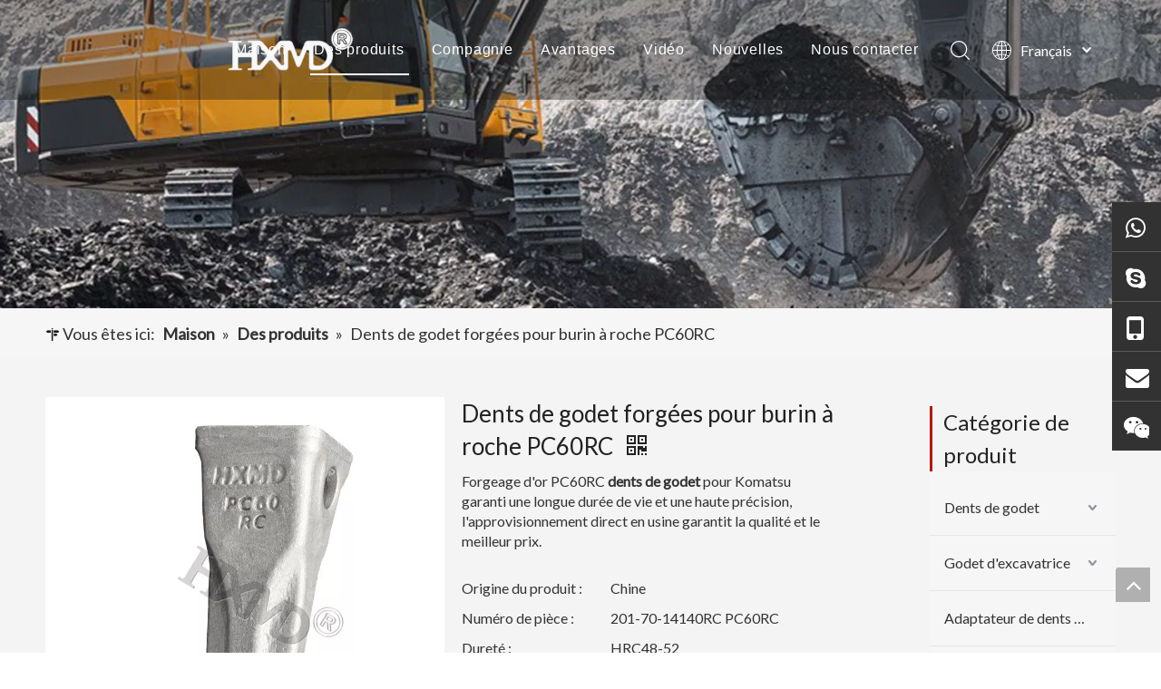

--- FILE ---
content_type: text/html;charset=utf-8
request_url: https://fr.goldforging.com/Dents-de-godet-forg%C3%A9es-pour-burin-%C3%A0-roche-PC60RC-pd48588889.html
body_size: 104555
content:
<!DOCTYPE html> <html lang="fr" prefix="og: http://ogp.me/ns#" style="height: auto;"> <head> <script>document.write=function(e){documentWrite(document.currentScript,e)};function documentWrite(documenturrentScript,e){var i=document.createElement("span");i.innerHTML=e;var o=i.querySelectorAll("script");if(o.length)o.forEach(function(t){if(t.src&&t.src!=""){var script=document.createElement("script");script.src=t.src;document.body.appendChild(script)}});document.body.appendChild(i)}
window.onloadHack=function(func){if(!!!func||typeof func!=="function")return;if(document.readyState==="complete")func();else if(window.addEventListener)window.addEventListener("load",func,false);else if(window.attachEvent)window.attachEvent("onload",func,false)};</script> <title>Dents de godet forgées pour burin à roche PC60RC</title> <meta name="keywords" content="Dents de godet Komatsu 201-70-14140RC, dents de godet à roches 201-70-14140RC, excavatrice à dents de godet PC60RC"/> <meta name="description" content="Dents de godet forgées au burin à roche PC60RC, trouvez tous les détails sur les dents de godet forgées au burin à roche PC60RC, dents de godet Komatsu 201-70-14140RC, dents de godet à roche 201-70-14140RC, excavatrice à dents de godet PC60RC - GOLD FORGING"/> <link data-type="dns-prefetch" data-domain="jrrorwxhplrplp5m-static.micyjz.com" rel="dns-prefetch" href="//jrrorwxhplrplp5m-static.micyjz.com"> <link data-type="dns-prefetch" data-domain="imrorwxhplrplp5p-static.micyjz.com" rel="dns-prefetch" href="//imrorwxhplrplp5p-static.micyjz.com"> <link data-type="dns-prefetch" data-domain="rprorwxhplrplp5p-static.micyjz.com" rel="dns-prefetch" href="//rprorwxhplrplp5p-static.micyjz.com"> <link rel="canonical" href="https://fr.goldforging.com/Dents-de-godet-forg%C3%A9es-pour-burin-%C3%A0-roche-PC60RC-pd48588889.html"/> <meta http-equiv="X-UA-Compatible" content="IE=edge"/> <meta name="renderer" content="webkit"/> <meta http-equiv="Content-Type" content="text/html; charset=utf-8"/> <meta name="viewport" content="width=device-width, initial-scale=1, user-scalable=no"/> <link rel="icon" href="//imrorwxhplrplp5p-static.micyjz.com/cloud/liBppKmlliSRljomlkrqip/bitbug_favicon.ico"> <style data-inline="true" data-type="inlineHeadStyle">[data-type="rows"][data-level="rows"]{display:flex}#colorbox,#cboxOverlay,#cboxWrapper{position:absolute;top:0;left:0;z-index:9999;overflow:hidden}#cboxOverlay{position:fixed;width:100%;height:100%}#cboxOverlay{background:#000}#colorbox,#cboxContent,#cboxLoadedContent{box-sizing:content-box;-moz-box-sizing:content-box;-webkit-box-sizing:content-box}#colorbox{outline:0}#outerContainer_1660131009720 div[data-type="container"]{max-width:1600px;padding:0 40px;box-sizing:border-box}.share-span{cursor:pointer;margin-right:3px}body,div,dl,dt,dd,ul,ol,li,h1,h2,h3,h4,h5,h6,pre,code,form,fieldset,legend,input,textarea,p,blockquote,th,td,button,select{margin:0;padding:0}.frontend-body-canvas #backstage-headArea{position:relative;z-index:8}.siteblocks-setting-wrap .siteblocks-container{background-position:top center;background-repeat:no-repeat;background-size:cover}a{text-decoration:none}fieldset,img{border:0}ol,ul{list-style:none}.fix{clear:both;zoom:1}.fix:after{display:block;clear:both;height:0;overflow:hidden;visibility:hidden;content:"."}input,textarea,select{font-family:inherit;font-size:inherit;font-weight:inherit}input,textarea,select{*font-size:100%}.hide{display:none}.frontend-body-canvas #backstage-bodyArea{position:relative;z-index:7}.container{width:1200px;margin-right:auto;margin-left:auto}.container{width:980px;max-width:100%}.container{width:1200px;max-width:100%}.container:before,.container:after{content:" ";display:table}.row{zoom:1}.row:before,.row:after{content:" ";display:table}.col-xs-1,.col-sm-1,.col-md-1,.col-lg-1,.col-xs-2,.col-sm-2,.col-md-2,.col-lg-2,.col-xs-3,.col-sm-3,.col-md-3,.col-lg-3,.col-xs-4,.col-sm-4,.col-md-4,.col-lg-4,.col-xs-5,.col-sm-5,.col-md-5,.col-lg-5,.col-xs-6,.col-sm-6,.col-md-6,.col-lg-6,.col-xs-7,.col-sm-7,.col-md-7,.col-lg-7,.col-xs-8,.col-sm-8,.col-md-8,.col-lg-8,.col-xs-9,.col-sm-9,.col-md-9,.col-lg-9,.col-xs-10,.col-sm-10,.col-md-10,.col-lg-10,.col-xs-11,.col-sm-11,.col-md-11,.col-lg-11,.col-xs-12,.col-sm-12,.col-md-12,.col-lg-12{min-height:1px}.col-md-1,.col-md-2,.col-md-3,.col-md-4,.col-md-5,.col-md-6,.col-md-7,.col-md-8,.col-md-9,.col-md-10,.col-md-11,.col-md-12{float:left}.col-md-12{width:100%}.row>div[class^="col-"]{padding:10px 0}.row>div.col-md-12{padding:0}.row>div[class^="col-"]>div[id^="location_"]{margin:0 10px}.row>div.col-md-12>div[id^="location_"]{margin:0}.container .row>div.col-md-12>div[id^="location_"],.row .row>div.col-md-12>div[id^="location_"]{margin:0 10px}.sitewidget-placeholder .sitewidget-bd>div.resizee{min-height:10px}.row:after{clear:both}.container:after{clear:both}div[data-module-set="true"] .container,div[data-module-set="true"]{width:100%}.col-md-9{width:75%}h1,h2,h3,h4,h5,h6{font-weight:normal}address,caption,cite,code,dfn,em,th,var{font-style:normal;font-weight:normal}table{border-collapse:collapse;border-spacing:0}caption,th{text-align:left}.mt20{margin-top:20px}.table-responsive{min-height:.01%;overflow-x:auto}.fll{float:left}.flr{float:right}.col-md-3{width:25%}.sitewidget-hd{position:relative}.mt10{margin-top:10px}.control-text-wrap{width:100% !important;display:block !important;margin-left:0 !important;border:0 !important;padding:0 !important}.mb10{margin-bottom:10px}.mr10{margin-right:10px}.mb15{margin-bottom:15px}.sitewidget-separator{min-height:3px}.sitewidget-separator .sitewidget-bd>div{margin:3px 0}.col-md-6{width:50%}.col-md-1{width:8.333333333333332%}.col-md-5{width:41.66666666666667%}.col-md-4{width:33.33333333333333%;*width:33.2%}.col-md-8{width:66.66666666666666%}a.sitewidget-backtop{position:fixed;bottom:56px;right:12px;height:38px;width:38px;overflow:hidden;line-height:38px;background:url([data-uri]) no-repeat;text-align:center;text-indent:-99em;text-decoration:none;z-index:9}.inquire-basket-listwrap{position:fixed;z-index:2147483647;right:0;bottom:0;width:230px;background-color:#fff;border:1px solid #aaa;box-shadow:0 0 8px #999}#prodInquireBasket{display:none}.shoppingBasketIcon{display:none;z-index:98;position:fixed;right:10px;bottom:120px;width:50px;height:50px;border-radius:25px;background:#7a8599;text-align:center;line-height:50px;font-size:25px;cursor:pointer}.shoppingBasketIcon{display:block}.shoppingBasketIcon .fa-shopping-cart{color:#fff;line-height:50px}.lazyloading{background:#eee}.sliderTable{position:relative;width:100%;overflow:auto}.sliderTable table{border-collapse:collapse;border:1px solid #ccc;margin-bottom:5px;width:100%}.sliderTable table{min-width:640px;width:100%}.sliderTable td{border:1px solid #ccc;padding-left:2px;padding-right:2px}.sliderTable .inner-zoom{position:absolute;top:8px;right:8px;font-size:42px;color:#999;z-index:9;cursor:pointer}.owl-theme .owl-controls{margin-top:10px;text-align:center}#outerContainer_1542873437065 div[data-type="container"]{max-width:1440px;padding:0 40px;box-sizing:border-box}#outerContainer_1660546500243 div[data-type="container"]{max-width:1600px;padding:0 40px;box-sizing:border-box}.ms-showcase2-template{margin:0 auto}.ms-showcase2-template .ms-view{background:transparent}#outerContainer_1425366641184 div[data-type="container"]{max-width:1600px;padding:0 40px;box-sizing:border-box}.control-group{display:block}.sitewidget-inquire .form-line-2 .control-group{margin-bottom:16px;width:50%;float:left}.sitewidget-inquire label{display:block;margin-bottom:5px;padding:0 10px}.sitewidget-inquire .form-line-2 .controls{padding:0 10px}.sitewidget-inquire .form-line-2 .controls,.sitewidget-inquire .form-line-3 .controls{position:relative}.sitewidget-inquire select,.sitewidget-inquire textarea,.sitewidget-inquire input[type="text"],.sitewidget-inquire input[type="password"],.sitewidget-inquire input[type="datetime"],.sitewidget-inquire input[type="datetime-local"],.sitewidget-inquire input[type="date"],.sitewidget-inquire input[type="month"],.sitewidget-inquire input[type="time"],.sitewidget-inquire input[type="week"],.sitewidget-inquire input[type="number"],.sitewidget-inquire input[type="email"],.sitewidget-inquire input[type="url"],.sitewidget-inquire input[type="search"],.sitewidget-inquire input[type="tel"],.sitewidget-inquire input[type="color"],.uneditable-input{border-radius:4px;color:#555;display:inline-block;height:20px;line-height:20px;padding:4px 6px;vertical-align:middle}.sitewidget-inquire textarea,.sitewidget-inquire input[type="text"],.sitewidget-inquire input[type="password"],.sitewidget-inquire input[type="datetime"],.sitewidget-inquire input[type="datetime-local"],.sitewidget-inquire input[type="date"],.sitewidget-inquire input[type="month"],.sitewidget-inquire input[type="time"],.sitewidget-inquire input[type="week"],.sitewidget-inquire input[type="number"],.sitewidget-inquire input[type="email"],.sitewidget-inquire input[type="url"],.sitewidget-inquire input[type="search"],.sitewidget-inquire input[type="tel"],.sitewidget-inquire input[type="color"],.uneditable-input{background-color:#fff;border:1px solid #ccc;box-shadow:1px 1px 2px rgba(0,0,0,0.1) inset;transition:border .2s linear 0,box-shadow .2s linear 0s}.sitewidget-inquire .control-group .controls input,.sitewidget-inquire .control-group .controls select,.sitewidget-inquire .control-group .controls textarea{width:100%;padding:4px 0;text-indent:6px;box-sizing:content-box;margin-left:-1px}.sitewidget-inquire .required{color:red;margin-right:5px;vertical-align:middle}.sitewidget-inquire .form-line-2 .control-group.textarea,.sitewidget-inquire .form-line-3 .control-group.textarea{width:100%;margin-left:0}.control-group textarea{width:280px;height:80px;border-radius:4px}.sitewidget-inquire .control-group .controls textarea{resize:vertical}.sitewidget-inquire .form-line-2 .control-group.submitGroup,.sitewidget-inquire .form-line-3 .control-group.submitGroup{width:100%;margin:0}.sitewidget-inquire .btn{-moz-border-bottom-colors:none;-moz-border-left-colors:none;-moz-border-right-colors:none;-moz-border-top-colors:none;background-color:#f5f5f5;background:linear-gradient(to bottom,#fff,#e6e6e6);background-repeat:repeat-x;border-color:rgba(0,0,0,0.1) rgba(0,0,0,0.1) #b3b3b3;border-image:none;border-radius:4px;border-style:solid;border-width:1px;box-shadow:0 1px 0 rgba(255,255,255,0.2) inset,0 1px 2px rgba(0,0,0,0.05);color:#333;cursor:pointer;display:inline-block;font-size:14px;line-height:20px;margin-bottom:0;padding:4px 12px;text-align:center;vertical-align:middle}.sitewidget-inquire button.btn{font-family:inherit;margin:0;border:1px solid transparent;background:0;height:32px;padding:0 30px;display:inline-block;font-size:14px;text-shadow:none;text-align:center;white-space:nowrap;vertical-align:middle;-ms-touch-action:manipulation;touch-action:manipulation;cursor:pointer;-webkit-user-select:none;-moz-user-select:none;-ms-user-select:none;user-select:none;background:0;border:1px solid transparent;border-radius:4px;-moz-transition:all .3s ease-out;-webkit-transition:all .3s ease-out;-o-transition:all .3s ease-out;-ms-transition:all .3s ease-out;transition:all .3s ease-out;box-shadow:none}.sitewidget-inquire button.btn-success{color:#fff;background-color:#5cb85c;border-color:#4cae4c}.sitewidget-inquire #faptcha_response_field{width:220px}.errormessage{color:red;clear:both}.sitewidget-inquire .form-line-2 .imgVarifyCode,.sitewidget-inquire .form-line-3 .imgVarifyCode{clear:both;margin-left:0}.sitewidget-inquire .form-line-2 .controls .errormessage,.sitewidget-inquire .form-line-3 .controls .errormessage{position:absolute;bottom:-14px;height:16px;line-height:16px;font-size:12px;left:10px;right:8px;text-align:center;white-space:nowrap;overflow:hidden;text-overflow:ellipsis;background-color:#c00;color:#fff;opacity:.9}.sitewidget-prodGroupCategory{position:relative;z-index:4}.sitewidget-prodGroupCategory .sitewidget-hd .sitewidget-prodGroupCategory-settedtitle,.sitewidget-prodGroupCategory .sitewidget-hd .sitewidget-thumb{display:none}.sitewidget-prodGroupCategory .sitewidget-hd .sitewidget-thumb{position:absolute;right:8px;height:20px;width:30px;cursor:pointer;text-align:center;top:50%;margin-top:-10px}.sitewidget-position .sitewidget-bd{font-size:14px;line-height:2em}.sitewidget-position .sitewidget-bd a,.sitewidget-position .sitewidget-bd .sitewidget-position-current{margin:0 5px}.sq_header_1{position:fixed;width:100%;top:0;left:0;z-index:1000}#siteblocks-setting-wrap-iEAhKSfBtVzO .sq_header_1{background-color:rgba(22,21,20,0.35)}#siteblocks-setting-wrap-iEAhKSfBtVzO .sq_header_1 .sq_nav_1 .navigation ul li>.sub>ul>li{border-color:rgba(51,51,51,0.77)}#siteblocks-setting-wrap-iEAhKSfBtVzO .sq_header_1 .sq_nav_1 .navigation ul li>.sub>ul>li>a{color:rgba(51,51,51,0.77)}#siteblocks-setting-wrap-iEAhKSfBtVzO .sq_header_1 .sq_nav_1 .navigation ul li .sub ul li a:before{background:rgba(51,51,51,0.77)}#siteblocks-setting-wrap-iEAhKSfBtVzO .sq_header_1 .lang-list li a{color:rgba(51,51,51,0.77)}.onlineservice-fixed-style{position:fixed;z-index:99}.onlineservice-fixed-style{right:0;top:30%}.onlineservice-fixed-style ul{background-color:#000;fliter:alpha(opacity=30);background-color:rgba(0,0,0,0.3)}.onlineservice-fixed-style ul{border-radius:10px 0 0 10px}.sitewidget-onlineService.onlineservice-fixed-style ul li{line-height:28px;position:relative;white-space:nowrap;height:48px;width:54px}.onlineservice-fixed-style ul li div{position:absolute;padding:12px 13px;top:0;right:0;border-radius:10px 0 0 10px;width:28px;transition:width .3s ease-in}.onlineservice-fixed-style .onlineservice-fixed-list a{color:#fff;line-height:28px;display:block;text-decoration:none}.onlineservice-fixed-style ul li i{background:url([data-uri]);background-repeat:no-repeat}.onlineservice-fixed-style ul li i{display:inline-block;width:28px;height:28px}.onlineservice-fixed-style ul .onlineService_whatsApp i{background-position:0 -139px}.onlineservice-fixed-style ul li span{margin:0 10px 0 14px}.onlineservice-fixed-style ul .onlineService_s i{background-position:0 -28px}.onlineservice-fixed-style ul .onlineService_t i{background-position:0 -56px}.onlineservice-fixed-style ul .onlineService_e i{background-position:0 -111px}.onlineservice-fixed-style ul .onlineService_wechat i{background-position:0 -266px}.proddetail-bigpic{float:left;position:relative;z-index:1}.proddetail-pic600 .proddetail-bigpic{width:640px;padding:0 20px 40px}.newStyle7 .proddetail-bigpic{width:50%;padding:0}.proddetail-bigpic .easyzoom{display:block}.pro_pic_small{position:relative}.prodetail-video-box{position:relative}.proddetail-description{width:100%;float:right}.proddetail-pic600 .proddetail-description{margin-left:-680px}.newStyle7 .proddetail-description{margin-left:0;width:49%}.proddetail-pic600 .description-inner{padding-left:690px}.newStyle7 .description-inner{padding-left:0}.pro-this-description{padding:10px 10px 20px}.proddetail-wrap.proddetail-pic600 .pro-this-description{padding-top:0}.this-description-name{font-size:18px;font-weight:normal;line-height:1.5em;margin-bottom:5px}.proddetail-wrap.proddetail-pic600 .this-description-name{font-size:24px;line-height:32px;margin-bottom:10px}.sitewidget-proddetail .fa-qrcode{cursor:pointer;margin-left:10px;font-size:28px}.pro-this-prodBrief{margin-bottom:5px;line-height:1.4em;word-break:break-word}.sitewidget-proddetail .pro-this-prodBrief,.sitewidget-proddetail .proddetail-style-slider-brief{cursor:text}.pro-info-list{word-break:break-all}.pro-info-list .prod-desc-price,.pro-info-list .prod-desc-price-text,.prod-specifics-brand,.prod-specifics-num,.prod-detail-cus-attr-item{margin-bottom:5px}.pro-info-list>li{display:flex}.pro-info-list .prod-specifics-brand>label,.pro-info-list .prod-specifics-num>label,.prod-desc-money .prod-desc-discountprice-text,.prod-desc-money .prod-desc-price-text,.prod-detail-cus-attr-name{display:inline-block;min-width:100px;max-width:40%}.pro-info-list>li>em{min-width:60%}.this-description-table,.detial-cont-divsions.detial-cont-itemspecifics{width:100%}.sitewidget-proddetail .this-description-table{word-break:break-all}.this-description-table td{text-align:left;padding:3px 0;vertical-align:baseline}.proddetail-wrap.proddetail-pic600 .this-description-table td,.sitewidget-proddetail .proddetail-wrap.proddetail-pic600 #stock td{padding:5px 0;font-size:14px}.pro-detail-inquirewrap{margin-top:20px}.pro-detail-inquirewrap .pro-detail-inquirebtn{line-height:16px;padding:8px 20px;margin-right:10px;margin-bottom:10px;font-size:16px;color:#fff;background-color:#e64545;border-radius:3px}.pro-detail-inquirewrap a[class^="pro-detail-"]{display:inline-block;text-decoration:none}.proddetail-wrap.proddetail-pic600 .pro-detail-inquirewrap .pro-detail-btn{display:block;margin:0 0 10px 0;text-align:center;background:none !important}.prodd-color-bg .this-description-table .pro-detail-inquirewrap a.pro-detail-btn,.prodd-color-otl .this-description-table .pro-detail-inquirewrap a.pro-detail-btn,.prodd-color-bg .pdfDownLoad{padding:0 30px;line-height:40px;height:40px;color:#fff;font-size:16px;border-radius:0;border:0;width:auto;text-decoration:none;background:0}.prodd-color-otl .this-description-table .pro-detail-inquirewrap a.pro-detail-inquirebtn,.prodd-color-otl .this-description-table .pro-detail-inquirewrap a.pro-detail-orderbtn{line-height:38px;height:38px}.this-description-table .pro-detail-inquirewrap.prodd-btn-otl-colorful a.pro-detail-inquirebtn,.this-description-table .pro-detail-inquirewrap.prodd-btn-otl-colorful a.pro-detail-orderbtn,.prodd-btn-otl-colorful .pdfDownLoad{background-color:#fff;border:1px solid #ec7331;color:#ec7331;height:40px;line-height:40px;letter-spacing:normal;border-radius:45px;text-align:center;padding:0;display:block;background:0;max-width:280px;width:100%;min-width:130px;margin-top:10px}.prowishBtn{font-size:15px;line-height:30px;margin-top:10px;cursor:pointer;clear:both}.this-description-table th,.detial-cont-divsions.detial-cont-itemspecifics th{padding:3px 0;min-width:105px;max-width:40%;vertical-align:inherit}.proddetail-wrap.proddetail-pic600 .this-description-table th{font-size:14px}.prodlist-pro-shareit{margin-top:10px;margin-bottom:10px}.proddetail-wrap.proddetail-pic600 .prodlist-pro-shareit{margin-top:0}.detial-wrap-head{position:relative;border-style:solid;border-color:#dfdfdf;border-width:1px 0 0}.sitewidget-proddetail .detial-cont-divsions .detial-scrollLabel-wrap{padding-bottom:18px;border:1px solid #dfdfdf;background-color:#fff}.sitewidget-proddetail .detial-cont-divsions .detial-scroll-label{margin:0 10px;padding-bottom:8px;border-bottom:1px dashed #d4d4d4}.sitewidget-proddetail .detial-cont-divsions .detial-scroll-label li{float:left;text-align:center;position:relative}.sitewidget-proddetail .detial-cont-divsions .detial-scroll-label5 li{width:20%}.sitewidget-proddetail .detial-cont-divsions .detial-scroll-label a{display:block;line-height:26px;width:100%;text-align:center;overflow:hidden;white-space:nowrap;text-overflow:ellipsis}.sitewidget-proddetail .detial-cont-divsions .detial-scroll-label .on a,.sitewidget-proddetail .detial-cont-divsions .detial-scroll-label a:hover{color:#0089f5}.sitewidget-proddetail .detial-cont-divsions .detial-scroll-label a i{position:absolute;margin-left:-5px;bottom:-13px;left:50%;width:9px;height:9px;background-color:#b2b2b2;border-radius:5px}.sitewidget-proddetail .detial-cont-divsions .detial-scroll-label .on a i,.sitewidget-proddetail .detial-cont-divsions .detial-scroll-label a:hover i{background:url([data-uri]) top center no-repeat;margin-left:-7px;bottom:-18px;width:14px;height:16px}.sitewidget-proddetail .detial-cont-divsions .detial-scroll-label a i.block-icon{display:none}.sitewidget-proddetail .detial-cont-divsions .detial-scroll-label .on a i.block-icon,.sitewidget-proddetail .detial-cont-divsions .detial-scroll-label a:hover i.block-icon{display:block;background:0}.sitewidget-proddetail .detial-cont-divsions .detial-scroll-label a i.flag-dot{display:block}.sitewidget-proddetail .detial-cont-divsions .detial-scroll-label .on a i.flag-dot,.sitewidget-proddetail .detial-cont-divsions .detial-scroll-label a:hover i.flag-dot{display:none}.sitewidget-proddetail .detial-cont-notabscont{margin-bottom:20px;padding-top:10px}.sitewidget-proddetail .detial-cont-notabscont .prodDescriptContWrap{border:1px solid #ddd;border-top:0}.sitewidget-proddetail .detial-cont-notabscont .prodDescriptContWrap:first-child{border-top:1px solid #ddd}.sitewidget-proddetail .detial-cont-notabscont .prodDescript{font-size:18px;font-weight:bold;border-bottom:1px solid #ddd;background:#f1f1f1;padding:8px 15px}.sitewidget-proddetail .detial-cont-notabscont .prodDescriptCont{padding:10px 15px}.detial-cont-prodescription iframe,.detial-cont-prodescription embed{max-width:100%}.sitewidget-proddetail .sitewidget-bd .detial-cont-divsions td,.sitewidget-proddetail .sitewidget-bd .detial-cont-divsions th{padding:5px 10px;border:1px solid #DDD}.detial-cont-prodescription .prodDetail-editor-container img{max-width:100%;height:auto !important;vertical-align:top}.pro-detials-listshow .fll,.pro-detials-listshow .flr{max-width:40%;height:22px;background-color:#efefef;line-height:22px;padding:10px;text-align:center;border-radius:10px;overflow:hidden;border:1px solid #ddd;text-overflow:ellipsis;white-space:nowrap}.pro-detials-listshow .fll a{line-height:inherit}.pro-detials-listshow .flr a{line-height:inherit}.sitewidget-proddetail .prodetail-slider{margin:20px 0}.sitewidget-proddetail .prodetail-slider .owl-controls{text-align:center}.proddetail-wrap .video_play_icon{cursor:pointer;position:absolute;left:10px;bottom:10px;width:50px;height:50px;z-index:105;background:#f0f1f2 0px -2px no-repeat}.sitewidget-proddetail .proddetail-wrap[hasprodvideo="false"] .video_play_icon{display:none !important}#outerContainer_1659000538688 div[data-type="container"]{max-width:1440px;padding:0 40px;box-sizing:border-box}.labelclass{position:relative;overflow:hidden}.prodDetail-ttl{display:none;flex-direction:column;align-items:center;justify-content:center;left:-25px;width:95px;min-height:30px;transform:translateX(30%) rotate(315deg) translateZ(1px);transform-origin:left top;box-shadow:0 -100px 0 100px red;color:#fff;position:absolute;top:70px;text-align:center;font-size:14px;font-weight:700;line-height:1.2;z-index:1;background-color:red;word-break:break-word}.prodDetail-ttr{display:none;flex-direction:column;align-items:center;justify-content:center;right:0;width:95px;min-height:30px;padding-bottom:5px;transform:translateX(30%) rotate(45deg) translateZ(1px);transform-origin:left top;box-shadow:0 -100px 0 100px red;color:#fff;position:absolute;top:0;text-align:center;font-size:14px;font-weight:700;line-height:1.2;z-index:1;background-color:red;word-break:break-word}.prodDetail-tt{height:26px;position:absolute;z-index:2;display:none}.prodDetail-0-tt{top:0;left:0}.prodDetail-itl{position:absolute;display:none;z-index:2}.prodDetail-0-itl{top:0;left:0}.prodDetail-itr{position:absolute;display:none;z-index:2}.prodDetail-0-itr{top:0;right:0}.prodDetail-ir{position:absolute;display:none;z-index:3}.prodDetail-0-ir{top:10px;right:0}.prodDetail-tts{white-space:nowrap;width:73px;padding:0 5px;background-color:#000;color:#fff;text-align:center;display:none;font-size:14px;font-weight:normal;line-height:1.5em;margin-bottom:-3px}.hasOverflowX{overflow-x:auto;overflow-y:hidden}.sitewidget-graphic .sitewidget-bd.fix{word-break:break-word}.sitewidget-graphic .sitewidget-bd *,.sitewidget-text .sitewidget-bd *{font-size:inherit;color:inherit;line-height:normal}.sq_header_1{border-bottom:0 !important}.sq_header_1 .sq_icon_1 .sq_icon_img img{position:relative !important;left:80% !important}div .sitewidget-relatedProducts .sitewidget-relatedProducts-pic img{position:relative;left:initial;top:initial;transform:initial}.block-icon{font-family:"block-icon" !important;font-size:16px;font-style:normal;-webkit-font-smoothing:antialiased;-moz-osx-font-smoothing:grayscale;line-height:1}.block-iconlubiao:before{content:"\e75c"}.block-icondingwei8:before{content:"\e762"}.block-icontelephone:before{content:"\e6e9"}.block-iconfacebook4:before{content:"\e750"}.block-iconlinkedin:before{content:"\e751"}.block-icontwitter1:before{content:"\e754"}.block-iconyoutobe:before{content:"\e755"}.block-iconshiliangtubiao:before{content:"\e886"}.block-icon_pinterest:before{content:"\e74b"}.block-iconTiktok:before{content:"\e76e"}.owl-carousel{display:none;position:relative;width:100%;-ms-touch-action:pan-y}.owl-controls{-webkit-user-select:none;-khtml-user-select:none;-moz-user-select:none;-ms-user-select:none;user-select:none;-webkit-tap-highlight-color:rgba(0,0,0,0)}.sq_header_1 svg{fill:currentColor}.follow-a{display:inline-block;margin:1px;text-align:center !important}.svg-box{padding:5px;background:#000;color:#fff;transition:all .3s;display:inline-block;line-height:1;overflow:hidden;vertical-align:middle}.onlineservice-fixed-style5.onlineservice-fixed-style ul{border-radius:0;padding:0}.onlineservice-fixed-style5.sitewidget-onlineService.onlineservice-fixed-style ul li{height:54px;border-bottom:1px solid rgba(255,255,255,.2)}.onlineservice-fixed-style5.onlineservice-fixed-style ul li div{border-radius:0}.onlineservice-fixed-style5 .onlineservice-fixed-list li a{overflow:hidden}.sitewidget-onlineService.onlineservice-fixed-style .onlineservice-fixed-list a,.sitewidget-onlineService.onlineservice-fixed-style .onlineservice-fixed-list a *{line-height:26px}.onlineservice-fixed-style5 ul li i{position:relative;top:4px}.onlineservice-fixed-style5.onlineservice-fixed-style ul li i{background:0;font-size:26px}.onlineservice-fixed-style5:not(.onlineservice-fixed-style-left) ul li .fa-whatsapp{left:2px}.onlineservice-fixed-style5:not(.onlineservice-fixed-style-left) ul li .fa-skype{left:2px}.sitewidget-onlineService.onlineService5 .sitewidget-bd .onlineservice-fixed-list .onlineService_t i.font-icon{display:inline-block}.onlineservice-fixed-style5:not(.onlineservice-fixed-style-left) ul li .fa-envelope{left:2px}.onlineservice-fixed-style5.sitewidget-onlineService.onlineservice-fixed-style ul li:last-child{border-bottom:0}.hide{display:none}.sitewidget-relatedProducts .sitewidget-relatedProducts-pic img{width:225px;height:202px}.easyzoom{position:relative;display:inline-block;*display:inline;*zoom:1}.easyzoom img{vertical-align:bottom}.sitewidget-relatedProducts .carousel-wrap .sitewidget-relatedProducts-wrap2{margin:0 auto !important}.sitewidget-relatedProducts .carousel-wrap li{padding-bottom:10px}.sitewidget-relatedProducts .sitewidget-relatedProducts-wrap2>li{width:240px !important}.sitewidget-relatedProducts .sitewidget-relatedProducts-wrap2 .sitewidget-relatedProducts-pic{height:calc(100% - 25px);overflow:hidden}.sitewidget-relatedProducts .sitewidget-bd a{text-align:center}.sitewidget-relatedProducts .sitewidget-relatedProducts-pic img{display:block;width:100%;height:auto;object-fit:contain}.sitewidget-relatedProducts .sitewidget-relatedProducts-title{margin-top:5px}.sitewidget-relatedProducts .carousel-wrap .sitewidget-relatedProducts-title{margin:0}.sitewidget-relatedProducts .proname-singleline a{display:block;width:100%;white-space:nowrap;overflow:hidden;text-overflow:ellipsis}.sitewidget-relatedProducts .carousel-wrap .sitewidget-relatedProducts-title>a{display:block;width:100%;word-break:break-all;max-height:45px;overflow:hidden}.sitewidget-relatedProducts .controlButton{margin:5px auto;height:auto;overflow:hidden}.sitewidget-relatedProducts .controlButton{margin:5px auto;padding:0 auto;height:auto;overflow:hidden}.sitewidget-relatedProducts .controlButton .prev-no-style{padding:0 5%;height:30px;width:40%;float:left;background:url([data-uri]);background-repeat:no-repeat;background-position:60% 0}.sitewidget-relatedProducts .controlButton .next-no-style{padding:0 5%;height:30px;width:40%;float:right;background:url([data-uri]);background-repeat:no-repeat;background-position:40% 0}.sitewidget-relatedProducts .sitewidget-relatedProducts-hasBtns{padding:0 35px}.sitewidget-relatedProducts .sitewidget-relatedProducts-wrap{position:relative}.sitewidget-relatedProducts .carousel-wrap .sitewidget-relatedProducts-wrap2{margin:0 auto !important}.sitewidget-relatedProducts .carousel-wrap li{padding-bottom:10px}.sitewidget-relatedProducts .sitewidget-relatedProducts-wrap2>li{width:240px !important}.sitewidget-relatedProducts .carousel-wrap .sitewidget-relatedProducts-wrap2 li{padding-bottom:30px}.sitewidget-relatedProducts-x .sitewidget-relatedProducts-pic{position:relative}.sitewidget-relatedProducts .sitewidget-relatedProducts-wrap2 .sitewidget-relatedProducts-pic{height:calc(100% - 50px);overflow:hidden}.sitewidget-relatedProducts .sitewidget-bd a{word-break:break-word}.sitewidget-relatedProducts .sitewidget-relatedProducts-pic img{display:block;width:100%;height:auto}.sitewidget-relatedProducts-x .sitewidget-relatedProducts-pic img{position:absolute;top:50%;left:50%;transform:translate(-50%,-50%);-ms-transform:translate(-50%,-50%);-webkit-transform:translate(-50%,-50%);-moz-transform:translate(-50%,-50%)}.sitewidget-relatedProducts .sitewidget-relatedProducts-title{margin-top:5px}.sitewidget-relatedProducts .carousel-wrap .sitewidget-relatedProducts-title{margin:0}.sitewidget-relatedProducts .proname-singleline a{display:block;width:100%;white-space:nowrap;overflow:hidden;text-overflow:ellipsis}.sitewidget-relatedProducts .carousel-wrap .sitewidget-relatedProducts-title>a{display:block;width:100%;word-break:break-all;max-height:45px;overflow:hidden}.sitewidget-relatedProducts .controlButton{margin:5px auto;height:auto;overflow:hidden}.sitewidget-relatedProducts .controlButton{margin:5px auto;padding:0 auto;height:auto;overflow:hidden}.sitewidget-relatedProducts .controlButton .prev-no-style{padding:0 5%;height:30px;width:40%;float:left;background:url([data-uri]);background-repeat:no-repeat;background-position:60% 0}.sitewidget-relatedProducts .controlButton .next-no-style{padding:0 5%;height:30px;width:40%;float:right;background:url([data-uri]);background-repeat:no-repeat;background-position:40% 0}.sitewidget-relatedProducts .sitewidget-relatedProducts-hasBtns{padding:0 35px}.sitewidget-relatedProducts .sitewidget-relatedProducts-wrap{position:relative}.ms-skin-default .ms-nav-next,.ms-skin-default .ms-nav-prev{display:flex;align-items:center;cursor:pointer;width:36px;height:72px;position:absolute;top:50%;margin-top:-36px;opacity:0}.ms-skin-default .ms-nav-next{right:0}.ms-skin-default .ms-nav-next::after{content:'next';font-family:prodetail-slider-btn-icon;font-size:43px;text-transform:none !important;letter-spacing:0;text-transform:none;font-variant:initial;line-height:1}.ms-skin-default .ms-nav-prev{left:10px}.ms-skin-default .ms-nav-prev::after{content:'prev';font-family:prodetail-slider-btn-icon;font-size:43px;text-transform:none !important;letter-spacing:0;text-transform:none;font-variant:initial;line-height:1}.category-default-gray{border:1px solid #d6d6d6}.category-default-gray .sitewidget-hd{background-color:#999;padding-left:20px}.category-default-simple .sitewidget-hd{padding-left:0}.category-default-gray .sitewidget-hd h2{color:#fff;font-size:16px;line-height:60px}.category-default-simple .sitewidget-hd h2{font-size:20px;line-height:60px;padding-left:12px}.slight-submenu-wrap li{position:relative;padding-left:18px}.category-default-gray li{padding-left:0;border-top:1px solid #e7e7e7}.category-default-simple li{padding-left:0}.category-default-gray .slight-submenu-wrap>li:first-child{border-top:0}.category-default-gray li a{display:block;padding-left:20px;color:#333;font-size:16px}.category-default-simple .sitewidget-bd a{line-height:28px;color:#868585;font-size:14px}.category-default-gray .submenu-default-gray li a{line-height:42px;white-space:nowrap;text-overflow:ellipsis;overflow:hidden;padding-right:30px}.category-default-simple .sitewidget-bd>ul>li>a{padding-left:16px;color:#868585;font-size:16px;line-height:36px}.category-default-gray li .submenu-default-gray{display:none}.category-default-gray .submenu-default-gray li:last-child a{border:0}.slight-submenu-wrap .slight-submenu-button{position:absolute;left:0;top:0;width:14px;cursor:pointer;background-position:center center;background-repeat:no-repeat}.category-default-gray li .slight-submenu-button{background:url([data-uri]) top center no-repeat;height:24px;width:26px;left:auto;right:0;top:8px}.category-default-simple li .slight-submenu-button{background:url([data-uri]) top center no-repeat;height:24px;width:20px;left:auto;right:0;top:8px}.siteblocks-container :not(.edit-normal){font-family:Arial}.sq_header10844{position:relative}.sq_header_1{height:110px;border-bottom:solid 1px rgba(255,255,255,0.45);display:flex;align-items:center;transition:all .5s ease,background-color .3s ease-out;justify-content:space-between;position:relative;background-color:rgba(0,0,0,0.1)}.sq_header_1 .sq_icon_1 .sq_icon_img img{height:60px;transition:all .5s ease,background-color .3s ease-out;margin-left:61px}.sq_header_2 .sq_nav_1{transition:transform .5s,opacity 3s;opacity:1;transform-origin:left center;display:block !important}.sq_header_1 .sq_nav_1 .sq_search_1{display:none}.sq_header_2 .sq_nav_1 .navigation>ul{position:relative}.sq_header10844 .sq_header_2 .sq_nav_1 .navigation .blockNavBar{position:unset}.sq_header_2 .sq_nav_1 .navigation>ul>li{display:inline-block;font-family:"ITC-AvantGarde-Gothic Book","Noto Sans",sans-serif;font-size:16px;color:rgba(255,255,255,1);letter-spacing:.05rem;list-style:none;padding:10px 0;margin:0 15px;position:relative;float:left}.sq_header_2 .sq_nav_1 ul li>a{color:#fff}.sq_header_2 .sq_nav_1 .navigation ul li a{position:relative}.sq_header_2 .sq_nav_1 .navigation ul li a:before{content:'';position:absolute;left:-4%;bottom:-20px;height:2px;width:110%;transform:rotateY(90deg);background:#fff;transition:ease-in-out .4s}.sq_header_2 .sq_nav_1 .navigation>ul>li.sqOnNav>a:before{transform:rotateY(0)}.sq_header_2 .sq_nav_1 .navigation ul li>i.fa-angle-down{display:none}.sq_header_2 .sq_nav_1 .navigation ul li>.sub{background:#fff;position:absolute;top:98%;left:-4px;height:0;overflow:hidden;transition:all .5s ease;opacity:0;z-index:10}.subUl{display:-webkit-box;display:-ms-flexbox;display:flex;flex-direction:column}.subUl>li{width:auto !important;position:relative}.sq_header_2 .sq_nav_1 .navigation ul li>.sub>ul>li{line-height:22px;display:inline-block;padding:10px 35px;vertical-align:top;font-weight:400}.sq_header_2 .sq_nav_1 .navigation ul li>.sub>ul>li>a{color:#707070;white-space:nowrap;font-size:14px;display:inline-block;margin-bottom:2px}.sq_header_1 .sq_nav_1 .navigation ul li .sub ul li a:before{content:'';position:absolute;left:0;bottom:-3px;height:2px;width:100%;transform:rotateY(90deg);transition:ease-in-out .4s;background:#707070}.sub-nav{transition:all .5s ease;display:none;height:0;overflow:hidden;position:absolute;left:100%;top:0;background:#fff}.sq_header_1 .sq_right_1{width:210px;display:flex;align-items:center;height:110px;transition:all .5s ease,background-color .3s ease-out;margin-right:22px}.sq_header_1 .sq_right_1 .sq_search_1{display:inline-block}.sq_header_1 .sq_right_1 .sq_search_1 .serach .search-wrap .search-input{display:flex;position:relative;align-items:center}.sq_header_1 .sq_right_1 .sq_search_1 .serach .search-wrap .search-input>input{position:absolute;left:-100px;border:0;height:30px;border-radius:40px;text-indent:10px;outline:0;transition:ease-in-out .5s;margin-top:1px;transform:scale3d(0,0,0);width:190px}.sq_header_1 .sq_right_1 .sq_search_1 .serach .search-wrap .search-input>input{overflow:hidden;transition:transform .3s,top .3s;transform-origin:right center;transform:scale3d(0,0,0);width:480px;height:38px;border:1px solid #d4d4d4;line-height:48px;border-radius:0;padding-left:5px;outline:0;font-size:16px;padding-right:50px;left:-480px;background:transparent}#inputSearch::-webkit-input-placeholder{color:#d4d4d4;font-size:16px}.sq_header_1 .sq_right_1 .sq_search_1 .serach .search-wrap .search-input>button{border:0;background:transparent;outline:0;z-index:1}.sq_header_1 .sq_right_1 .sq_language_1{display:inline-block}.sq_header_1 .sq_right_1 .sq_language_1 .langBar{position:relative}.sq_header_1 .sq_right_1 .sq_language_1 .lang-show-word{display:flex;align-items:center}.sq_header_1 .sq_right_1 .sq_language_1 .lang-show-word .sq_language_span{font-size:16px;color:#fff;cursor:pointer;width:135px;height:30px;transition:ease-in-out .5s;display:flex;align-items:center;justify-content:center;border:1px solid transparent;border-top-left-radius:6px;border-top-right-radius:6px}.sq_header_1 .sq_right_1 .sq_language_1 .lang-show-word .sq_language_span>svg:nth-of-type(1){width:21px;height:21px;margin-right:10px;cursor:pointer;transition:all .5s ease}.sq_header_1 .sq_right_1 .sq_language_1 .lang-show-word .sq_language_span>img:nth-of-type(1){width:12px;margin-left:10px;cursor:pointer;transition:all .5s ease}.sq_header_1 .sq_right_1 .sq_language_1 .langBar .lang-list{position:absolute;top:32px;left:0;height:0;background:#fff;border-bottom-left-radius:6px;border-bottom-right-radius:6px;box-shadow:0 0 4px 0 #ccc;transition:ease-in-out .6s;display:block;overflow:hidden;width:90px;padding-left:47px}.sq_header_1 .sq_right_1 .sq_language_1 .langBar .lang-list li{line-height:28px;transition:ease-in-out .5s}.sq_header_1 .sq_right_1 .sq_language_1 .langBar .lang-list li a{color:#525ca3;font-size:16px}.sq_header10844 .sq_nav_menu{display:none}.pro_pic_big{display:block}.pro_pic_small{display:none}.fa{display:inline-block;font:normal normal normal 14px/1 FontAwesome;font-size:inherit;text-rendering:auto;-webkit-font-smoothing:antialiased;-moz-osx-font-smoothing:grayscale;font-family:FontAwesome !important}.sitewidget-pictureNew .sitewidget-bd .picture-wrap{line-height:0}.sitewidget-pictureNew img{vertical-align:middle}.sitewidget-pictureNew .mobile-imgBox img{position:relative;max-width:100%}.sitewidget-relatedProducts .prodlist-parameter-btns{position:relative;width:160px;font-size:13px}.master-slider{position:relative;visibility:hidden;-moz-transform:translate3d(0,0,0)}.master-slider,.master-slider *{-webkit-box-sizing:content-box;-moz-box-sizing:content-box;box-sizing:content-box}.ms-slide{position:absolute;height:100%;-webkit-transform:translateZ(0);-ms-transform:translateZ(0);-o-transform:translateZ(0);transform:translateZ(0)}.master-slider a{-webkit-transition:none;-o-transition:none;transition:none}.master-slider img,.ms-slide-bgvideocont video{max-width:none}.ms-loading-container{position:absolute;width:100%;top:0}.ms-loading-container .ms-loading,.ms-slide .ms-slide-loading{width:36px;height:36px;background:#f0f1f2 no-repeat center white;border-radius:60px;box-shadow:0 0 3px rgba(0,0,0,0.2);position:absolute;left:50%;top:50%;margin:-18px;opacity:.9}.ms-wk .ms-slide{-webkit-transform-style:preserve-3d;transform-style:preserve-3d}.ms-inner-controls-cont,.ms-container{position:relative;margin:0 auto}.ms-slide .ms-slide-bgcont img,.ms-container,.ms-inner-controls-cont{-webkit-user-select:none;-moz-user-select:none;-ms-user-select:none;user-select:none}.ms-view{margin:0 auto;overflow:hidden;background:black;position:relative;-webkit-perspective:2000px;-moz-perspective:2000px;-ms-perspective:2000px;perspective:2000px}.ms-view .ms-slide-container{position:relative}.ms-thumb-list{overflow:hidden;position:absolute}.ms-thumb-list.ms-dir-h{width:100%}.ms-thumbs-cont{position:relative}.ms-slide .ms-slide-bgcont,.ms-slide .ms-slide-bgvideocont{position:absolute;overflow:hidden;width:100%}.ms-thumb-frame{box-sizing:border-box;cursor:pointer;float:left;overflow:hidden;position:relative;opacity:.5;-webkit-transition:opacity 300ms;-moz-transition:opacity 300ms;-ms-transition:opacity 300ms;-o-transition:opacity 300ms;transition:opacity 300ms}.ms-thumb-frame img{width:100%;height:auto;position:absolute;top:50%;left:0;-webkit-transform:translateY(-50%);-moz-transform:translateY(-50%);-ms-transform:translateY(-50%);-o-transform:translateY(-50%);transform:translateY(-50%)}.ms-slide .ms-slide-link{display:block;width:100%;height:100%;position:absolute;top:0;z-index:110}.ms-wk .ms-slide .ms-slide-vcbtn,.ms-wk .ms-slide .ms-slide-layers,.ms-wk .ms-slide .ms-slide-vpbtn,.ms-wk .ms-slide .ms-slide-video,.ms-wk .ms-slide-link{-webkit-transform:translateZ(0.44px);transform:translateZ(0.44px)}.ms-thumb-frame-selected{opacity:1;border:2px solid #3b3b3b}#outerContainer_1659519913265 div[data-type="container"]{max-width:1440px;padding:0 40px;box-sizing:border-box}body{background:0;background-color:#fff}.backstage-stwidgets-settingwrap,.siteblocks-container :not(.edit-normal){font-family:Lato}#outerContainer_1542940499184{background:#f0f1f2 no-repeat scroll center center;background-size:cover;border-left:0 solid #000;border-right:0 solid #000;border-top:0 solid #000;border-bottom:0 solid #000;border-top-right-radius:0;border-top-left-radius:0;border-bottom-right-radius:0;border-bottom-left-radius:0;margin-top:0;margin-bottom:0;padding-top:0;padding-bottom:0;box-shadow:0}#outerContainer_1542940499184>.container{border-left:0 solid #000;border-right:0 solid #000;border-top:0 solid #000;border-bottom:0 solid #000;border-top-right-radius:0;border-top-left-radius:0;border-bottom-right-radius:0;border-bottom-left-radius:0;margin-top:0;margin-bottom:0;padding-top:0;padding-bottom:0}.sitewidget-bd{font-family:Lato;font-size:16px;color:#333;font-weight:400;letter-spacing:0;line-height:1.8em;text-align:left}.sitewidget-bd{background:0}#outerContainer_1425366641184{background-color:#f6f6f6;border-left:0 solid #000;border-right:0 solid #000;border-top:0 solid #000;border-bottom:0 solid #000;border-top-right-radius:0;border-top-left-radius:0;border-bottom-right-radius:0;border-bottom-left-radius:0;margin-top:0;margin-bottom:0;padding-top:0;padding-bottom:0;box-shadow:0}#outerContainer_1425366641184>.container{border-left:0 solid #000;border-right:0 solid #000;border-top:0 solid #000;border-bottom:0 solid #000;border-top-right-radius:0;border-top-left-radius:0;border-bottom-right-radius:0;border-bottom-left-radius:0;margin-top:0;margin-bottom:0;padding-top:0;padding-bottom:0}.sitewidget-position-20150126161948{background-color:#f6f6f6;border-left:0 solid #000;border-right:0 solid #000;border-top:0 solid #000;border-bottom:0 solid #d3d3d3;border-top-right-radius:0;border-top-left-radius:0;border-bottom-right-radius:0;border-bottom-left-radius:0;margin-top:0;margin-right:0;margin-bottom:0;margin-left:0;padding-top:10px;padding-right:0;padding-bottom:10px;padding-left:0;box-shadow:0}.sitewidget-position-20150126161948 .sitewidget-bd{border-left:0 solid #545454;border-right:0 solid #545454;border-top:0 solid #545454;border-bottom:0 solid #545454;border-top-right-radius:0;border-top-left-radius:0;border-bottom-right-radius:0;border-bottom-left-radius:0;margin-top:0;margin-right:328.5;margin-bottom:0;margin-left:328.5;padding-top:0;padding-right:0;padding-bottom:0;padding-left:0}.sitewidget-position-20150126161948 .sitewidget-bd{font-size:18px;color:#333;font-weight:400}.sitewidget-position-20150126161948 .sitewidget-bd *,.sitewidget-position-20150126161948 .sitewidget-bd{letter-spacing:0;line-height:2em;text-align:left}.sitewidget-position-20150126161948 .sitewidget-position-description .block-icon{color:#161514;vertical-align:initial}div[class^='sitewidget-'] a{font-family:Lato;font-size:16px;color:#333;font-weight:400;letter-spacing:0;line-height:1.8em;text-align:left}.sitewidget-position-20150126161948 .sitewidget-bd a{font-size:18px;color:#333;font-weight:700;letter-spacing:0;line-height:2em;text-align:left}#outerContainer_1660131784363{background-color:#f4f4f4;border-left:0 solid #000;border-right:0 solid #000;border-top:0 solid #000;border-bottom:0 solid #000;border-top-right-radius:0;border-top-left-radius:0;border-bottom-right-radius:0;border-bottom-left-radius:0;margin-top:0;margin-bottom:0;padding-top:0;padding-bottom:0;box-shadow:0}#outerContainer_1660131784363>.container{border-left:0 solid #000;border-right:0 solid #000;border-top:0 solid #000;border-bottom:0 solid #000;border-top-right-radius:0;border-top-left-radius:0;border-bottom-right-radius:0;border-bottom-left-radius:0;margin-top:0;margin-bottom:0;padding-top:0;padding-bottom:0}#outerContainer_1660546500243{background-color:#f4f4f4;border-left:0 solid #000;border-right:0 solid #000;border-top:0 solid #000;border-bottom:0 solid #000;border-top-right-radius:0;border-top-left-radius:0;border-bottom-right-radius:0;border-bottom-left-radius:0;margin-top:0;margin-bottom:0;padding-top:0;padding-bottom:0;box-shadow:0}#outerContainer_1660546500243>.container{border-left:0 solid #000;border-right:0 solid #000;border-top:0 solid #000;border-bottom:0 solid #000;border-top-right-radius:0;border-top-left-radius:0;border-bottom-right-radius:0;border-bottom-left-radius:0;margin-top:0;margin-bottom:0;padding-top:0;padding-bottom:0}.sitewidget-prodDetail-20220815150127 .sitewidget-bd h1.this-description-name{font-size:26px;line-height:36px;letter-spacing:0;text-align:left;color:#222}.sitewidget-prodDetail-20220815150127 .this-description-table .pro-detail-inquirewrap.prodd-btn-otl-colorful a.pro-detail-inquirebtn,.sitewidget-prodDetail-20220815150127 .this-description-table .pro-detail-inquirewrap.prodd-btn-otl-colorful a.pro-detail-orderbtn{border:1px solid #3d3e3e;color:#3d3e3e}.sitewidget-prodDetail-20220815150127 .detial-cont-divsions .detial-scroll-label .on a{color:#bc1411}.sitewidget-prodCategory-20220726165721{background-color:#f6f6f6;border-left:0 solid #000;border-right:0 solid #000;border-top:0 solid #000;border-bottom:0 solid #000;border-top-right-radius:0;border-top-left-radius:0;border-bottom-right-radius:0;border-bottom-left-radius:0;margin-top:0;margin-right:0;margin-bottom:0;margin-left:0;padding-top:0;padding-right:0;padding-bottom:0;padding-left:0;box-shadow:0}.sitewidget-hd{background:0}.sitewidget-prodCategory-20220726165721 .sitewidget-hd{display:block;background-color:#f4f4f4;border-left:3px solid #bc1411;border-right:0 solid #000;border-top:0 solid #000;border-bottom:0 solid #000;border-top-right-radius:0;border-top-left-radius:0;border-bottom-right-radius:0;border-bottom-left-radius:0;margin-top:0;margin-right:0;margin-bottom:0;margin-left:0;padding-top:0;padding-right:0;padding-bottom:0;padding-left:0}.sitewidget-hd>h2,.sitewidget-hd>h1{font-family:Lato;font-size:30px;color:#222;font-weight:400;letter-spacing:0;line-height:1.3em;text-align:center}.sitewidget-prodCategory-20220726165721 .sitewidget-hd>h2{font-family:Lato;font-size:24px;color:#222;font-weight:400;letter-spacing:0;line-height:1.5em;text-align:left}.sitewidget-prodCategory-20220726165721 .sitewidget-bd{border-left:0 solid #333;border-right:0 solid #333;border-top:0 solid #333;border-bottom:0 solid #333;border-top-right-radius:0;border-top-left-radius:0;border-bottom-right-radius:0;border-bottom-left-radius:0;margin-top:0;margin-right:0;margin-bottom:0;margin-left:0;padding-top:10px;padding-right:0;padding-bottom:0;padding-left:0}.sitewidget-prodCategory-20220726165721 .sitewidget-bd a{font-size:16px;color:#333;font-weight:400;letter-spacing:0;line-height:3.8em;text-align:left}.sitewidget-prodCategory-20220726165721.category-default-simple .sitewidget-bd>ul>li>a{font-size:16px;line-height:60px;color:#333}.sitewidget-graphicNew-20220815145541{background:#f0f1f2 no-repeat right top;background-size:cover;border-left:0 solid #000;border-right:0 solid #000;border-top:0 solid #000;border-bottom:0 solid #000;border-top-right-radius:0;border-top-left-radius:0;border-bottom-right-radius:0;border-bottom-left-radius:0;margin-top:0;margin-right:0;margin-bottom:0;margin-left:0;padding-top:50px;padding-right:10px;padding-bottom:50px;padding-left:10px;box-shadow:0}.sitewidget-graphicNew-20220815145541 .sitewidget-hd{display:block;border-left:0 solid #000;border-right:0 solid #000;border-top:0 solid #000;border-bottom:0 solid #000;border-top-right-radius:0;border-top-left-radius:0;border-bottom-right-radius:0;border-bottom-left-radius:0;margin-top:0;margin-right:0;margin-bottom:0;margin-left:0;padding-top:0;padding-right:0;padding-bottom:0;padding-left:0}.sitewidget-graphicNew-20220815145541 .sitewidget-hd>h2{font-family:Lato;font-size:24px;color:#222;font-weight:400;letter-spacing:0;line-height:1.5em;text-align:center}.sitewidget-graphicNew-20220815145541 .sitewidget-bd{border-left:0 solid #333;border-right:0 solid #333;border-top:0 solid #333;border-bottom:0 solid #333;border-top-right-radius:0;border-top-left-radius:0;border-bottom-right-radius:0;border-bottom-left-radius:0;margin-top:0;margin-right:0;margin-bottom:0;margin-left:0;padding-top:15px;padding-right:10px;padding-bottom:0;padding-left:10px}.sitewidget-graphicNew-20220815145541 .sitewidget-bd{font-size:14px;color:#333;font-weight:400}.sitewidget-graphicNew-20220815145541 .sitewidget-bd *,.sitewidget-graphicNew-20220815145541 .sitewidget-bd{letter-spacing:0;line-height:1.8em;text-align:center}.sitewidget-relatedProducts-20220901114435{border-left:0 solid #000;border-right:0 solid #000;border-top:0 solid #000;border-bottom:0 solid #000;border-top-right-radius:0;border-top-left-radius:0;border-bottom-right-radius:0;border-bottom-left-radius:0;margin-top:0;margin-right:0;margin-bottom:0;margin-left:0;padding-top:0;padding-right:0;padding-bottom:0;padding-left:0;box-shadow:0}.sitewidget-relatedProducts-20220901114435 .sitewidget-hd{display:block;border-left:3px solid #bc1411;border-right:0 solid #000;border-top:0 solid #000;border-bottom:0 solid #000;border-top-right-radius:0;border-top-left-radius:0;border-bottom-right-radius:0;border-bottom-left-radius:0;margin-top:0;margin-right:0;margin-bottom:0;margin-left:0;padding-top:0;padding-right:0;padding-bottom:0;padding-left:13px}.sitewidget-relatedProducts-20220901114435 .sitewidget-hd>h2{font-family:Lato;font-size:24px;color:#222;font-weight:400;letter-spacing:0;line-height:1.5em;text-align:left}.sitewidget-relatedProducts-20220901114435 .sitewidget-bd{border-left:0 solid #333;border-right:0 solid #333;border-top:0 solid #333;border-bottom:0 solid #333;border-top-right-radius:0;border-top-left-radius:0;border-bottom-right-radius:0;border-bottom-left-radius:0;margin-top:0;margin-right:0;margin-bottom:0;margin-left:0;padding-top:10px;padding-right:0;padding-bottom:0;padding-left:0}.sitewidget-relatedProducts-20220901114435 .sitewidget-bd{font-size:16px;color:#fff;font-weight:400}.sitewidget-relatedProducts-20220901114435 .sitewidget-bd *,.sitewidget-relatedProducts-20220901114435 .sitewidget-bd{letter-spacing:0;line-height:1.8em;text-align:left}#outerContainer_1660131009720{background-color:#f4f4f4;border-left:0 solid #000;border-right:0 solid #000;border-top:0 solid #000;border-bottom:0 solid #000;border-top-right-radius:0;border-top-left-radius:0;border-bottom-right-radius:0;border-bottom-left-radius:0;margin-top:0;margin-bottom:0;padding-top:0;padding-bottom:0;box-shadow:0}#outerContainer_1660131009720>.container{border-left:0 solid #000;border-right:0 solid #000;border-top:0 solid #000;border-bottom:0 solid #000;border-top-right-radius:0;border-top-left-radius:0;border-bottom-right-radius:0;border-bottom-left-radius:0;margin-top:0;margin-bottom:0;padding-top:0;padding-bottom:0}.sitewidget-form-20220810193252{border-left:1px solid #8a8a8a;border-right:1px solid #8a8a8a;border-top:1px solid #8a8a8a;border-bottom:1px solid #8a8a8a;border-top-right-radius:17px;border-top-left-radius:17px;border-bottom-right-radius:17px;border-bottom-left-radius:17px;margin-top:0;margin-right:0;margin-bottom:0;margin-left:0;padding-top:30px;padding-right:20px;padding-bottom:40px;padding-left:20px;box-shadow:0 0 13px 0 rgba(22,21,20,0.1)}.sitewidget-form-20220810193252 .sitewidget-hd{display:block;border-left:0 solid #000;border-right:0 solid #000;border-top:0 solid #000;border-bottom:0 solid #000;border-top-right-radius:0;border-top-left-radius:0;border-bottom-right-radius:0;border-bottom-left-radius:0;margin-top:0;margin-right:0;margin-bottom:0;margin-left:0;padding-top:0;padding-right:0;padding-bottom:0;padding-left:0}.sitewidget-form-20220810193252 .sitewidget-bd{border-left:0 solid #000;border-right:0 solid #000;border-top:0 solid #000;border-bottom:0 solid #000;border-top-right-radius:0;border-top-left-radius:0;border-bottom-right-radius:0;border-bottom-left-radius:0;margin-top:0;margin-right:0;margin-bottom:0;margin-left:0;padding-top:0;padding-right:0;padding-bottom:0;padding-left:0}.sitewidget-form-20220810193252 .control-label span{color:inherit}.sitewidget-form-20220810193252 select,.sitewidget-form-20220810193252 input[type="text"],.sitewidget-form-20220810193252 input[type="password"],.sitewidget-form-20220810193252 input[type="datetime"],.sitewidget-form-20220810193252 input[type="datetime-local"],.sitewidget-form-20220810193252 input[type="date"],.sitewidget-form-20220810193252 input[type="month"],.sitewidget-form-20220810193252 input[type="time"],.sitewidget-form-20220810193252 input[type="week"],.sitewidget-form-20220810193252 input[type="number"],.sitewidget-form-20220810193252 input[type="email"],.sitewidget-form-20220810193252 input[type="url"],.sitewidget-form-20220810193252 input[type="search"],.sitewidget-form-20220810193252 input[type="tel"],.sitewidget-form-20220810193252 input[type="color"],.sitewidget-form-20220810193252 .uneditable-input{height:35px !important}.sitewidget-form-20220810193252 form .control-group.submitGroup{margin-top:16px}.sitewidget-form-20220810193252 #formsubmit{border:1px solid #161514;border-radius:0;background:#161514;color:#fff;font-size:15px;width:100%;height:45px}.sitewidget-021856f5-7a20-49bf-9fb3-7b269552aec1-20220810193047{border-left:0 solid #000;border-right:0 solid #000;border-top:0 solid #000;border-bottom:0 solid #000;border-top-right-radius:0;border-top-left-radius:0;border-bottom-right-radius:0;border-bottom-left-radius:0;margin-top:0;margin-right:0;margin-bottom:0;margin-left:0;padding-top:0;padding-right:0;padding-bottom:0;padding-left:0;box-shadow:0}.sitewidget-021856f5-7a20-49bf-9fb3-7b269552aec1-20220810193047 .sitewidget-hd{display:block;border-left:0 solid #000;border-right:0 solid #000;border-top:0 solid #000;border-bottom:0 solid #000;border-top-right-radius:0;border-top-left-radius:0;border-bottom-right-radius:0;border-bottom-left-radius:0;margin-top:0;margin-right:0;margin-bottom:0;margin-left:0;padding-top:0;padding-right:0;padding-bottom:20px;padding-left:13px}.sitewidget-021856f5-7a20-49bf-9fb3-7b269552aec1-20220810193047 .sitewidget-hd>h2{font-size:40px;color:#161514;font-weight:700;letter-spacing:0;line-height:1.3em;text-align:center}.sitewidget-021856f5-7a20-49bf-9fb3-7b269552aec1-20220810193047 .sitewidget-bd{border-left:0 dotted;border-right:0 dotted;border-top:0 dotted;border-bottom:0 dotted;border-top-right-radius:0;border-top-left-radius:0;border-bottom-right-radius:0;border-bottom-left-radius:0;margin-top:0;margin-right:0;margin-bottom:0;margin-left:0;padding-top:10px;padding-right:0;padding-bottom:0;padding-left:0}.sitewidget-relatedProducts .sitewidget-relatedProducts-hasBtns{padding:0 35px}#outerContainer_1542961299987{background-color:#f4f4f4;border-left:0 solid #000;border-right:0 solid #000;border-top:0 solid #000;border-bottom:0 solid #000;border-top-right-radius:0;border-top-left-radius:0;border-bottom-right-radius:0;border-bottom-left-radius:0;margin-top:0;margin-bottom:0;padding-top:0;padding-bottom:0;box-shadow:0}#outerContainer_1542961299987>.container{border-left:0 solid #000;border-right:0 solid #000;border-top:0 solid #000;border-bottom:0 solid #000;border-top-right-radius:0;border-top-left-radius:0;border-bottom-right-radius:0;border-bottom-left-radius:0;margin-top:0;margin-bottom:0;padding-top:0;padding-bottom:0}#outerContainer_1659519913265{background:#f0f1f2 no-repeat scroll right top;background-size:initial;border-left:0 solid #000;border-right:0 solid #000;border-top:0 solid #000;border-bottom:0 solid #000;border-top-right-radius:0;border-top-left-radius:0;border-bottom-right-radius:0;border-bottom-left-radius:0;margin-top:0;margin-bottom:0;padding-top:0;padding-bottom:0;box-shadow:0}#outerContainer_1659519913265>.container{border-left:0 solid #000;border-right:0 solid #000;border-top:0 solid #000;border-bottom:0 solid #000;border-top-right-radius:0;border-top-left-radius:0;border-bottom-right-radius:0;border-bottom-left-radius:0;margin-top:0;margin-bottom:0;padding-top:0;padding-bottom:0}.frontend-body-canvas #outerContainer_1659519913265 [data-type='columns']{padding-top:0;padding-bottom:0}.sitewidget-graphicNew-20220728093151{background:#f0f1f2 no-repeat left center;background-size:initial;border-left:0 solid #000;border-right:0 solid #000;border-top:0 solid #000;border-bottom:0 solid #000;border-top-right-radius:0;border-top-left-radius:0;border-bottom-right-radius:0;border-bottom-left-radius:0;margin-top:0;margin-right:0;margin-bottom:0;margin-left:0;padding-top:0;padding-right:0;padding-bottom:0;padding-left:90px;box-shadow:0}.sitewidget-graphicNew-20220728093151 .sitewidget-bd{border-left:0 solid #333;border-right:0 solid #333;border-top:0 solid #333;border-bottom:0 solid #333;border-top-right-radius:0;border-top-left-radius:0;border-bottom-right-radius:0;border-bottom-left-radius:0;margin-top:0;margin-right:0;margin-bottom:0;margin-left:0;padding-top:0;padding-right:0;padding-bottom:0;padding-left:0}.sitewidget-graphicNew-20220728093151 .sitewidget-bd{font-size:18px;color:rgba(255,255,255,0.9);font-weight:400}.sitewidget-graphicNew-20220728093151 .sitewidget-bd *,.sitewidget-graphicNew-20220728093151 .sitewidget-bd{letter-spacing:0;line-height:1.3em;text-align:left}.sitewidget-mailCollection-20220728094431 .sitewidget-bd .mailCollection-style-borderRadius{background-color:#fff;border:0 solid #f6f6f6;border-radius:25px}.sitewidget-mailCollection-20220728094431 .sitewidget-bd .mailInput{font-size:14px;color:#666;border-radius:25px;height:50px;line-height:50px}.sitewidget-mailCollection-20220728094431 .sitewidget-bd .mailInput::-webkit-input-placeholder{color:#666}.sitewidget-mailCollection-20220728094431 .sitewidget-bd button.submitBtn{font-size:15px;color:#fff;background-color:#bc1411;border-radius:25px;line-height:40px}.sitewidget-mailCollection-20220728094431 .sitewidget-bd .mailCollection-style-borderRadius .submitBtn{border:1px solid #bc1411}#outerContainer_1659000538688{background:#f0f1f2 no-repeat scroll center center;background-size:cover;background-color:#3d3e3e;border-left:0 solid #000;border-right:0 solid #000;border-top:0 solid #000;border-bottom:0 solid #000;border-top-right-radius:0;border-top-left-radius:0;border-bottom-right-radius:0;border-bottom-left-radius:0;margin-top:0;margin-bottom:0;padding-top:0;padding-bottom:0;box-shadow:0}#outerContainer_1659000538688>.container{border-left:0 solid #000;border-right:0 solid #000;border-top:0 solid #000;border-bottom:0 solid #000;border-top-right-radius:0;border-top-left-radius:0;border-bottom-right-radius:0;border-bottom-left-radius:0;margin-top:0;margin-bottom:0;padding-top:0;padding-bottom:0}.frontend-body-canvas #outerContainer_1659000538688 [data-type='columns']{padding-top:0;padding-bottom:0}.sitewidget-text-20220728173408{border-left:0 solid #000;border-right:0 solid #000;border-top:0 solid #000;border-bottom:0 solid #000;border-top-right-radius:0;border-top-left-radius:0;border-bottom-right-radius:0;border-bottom-left-radius:0;margin-top:0;margin-right:0;margin-bottom:0;margin-left:0;padding-top:0;padding-right:0;padding-bottom:0;padding-left:0;box-shadow:0}.sitewidget-text-20220728173408 .sitewidget-bd{border-left:0 solid #333;border-right:0 solid #333;border-top:0 solid #333;border-bottom:0 solid #333;border-top-right-radius:0;border-top-left-radius:0;border-bottom-right-radius:0;border-bottom-left-radius:0;margin-top:0;margin-right:0;margin-bottom:0;margin-left:0;padding-top:0;padding-right:0;padding-bottom:0;padding-left:0}.sitewidget-text-20220728173408 .sitewidget-bd{font-size:15px;color:rgba(246,246,246,0.75);font-weight:400}.sitewidget-text-20220728173408 .sitewidget-bd *,.sitewidget-text-20220728173408 .sitewidget-bd{letter-spacing:0;line-height:2.2em;text-align:left}.onlineservice-fixed-style5 ul.onlineservice-fixed-list,.sitewidget-onlineService.onlineservice-fixed-translate10 .onlineservice-fixed-blocks-list .onlineservice-fixed-blocks-items>a{background-color:#323232}.onlineservice-fixed-style5 ul.onlineservice-fixed-list a,.sitewidget-onlineService.onlineservice-fixed-translate10 .onlineservice-fixed-blocks-list .onlineservice-fixed-blocks-items>a{color:#fff}.sitewidget-quickNav-20181122155715{border-left:0 solid #000;border-right:0 solid #000;border-top:0 solid #757575;border-bottom:0 solid #000;border-top-right-radius:0;border-top-left-radius:0;border-bottom-right-radius:0;border-bottom-left-radius:0;margin-top:0;margin-right:0;margin-bottom:0;margin-left:0;padding-top:0;padding-right:0;padding-bottom:0;padding-left:0;box-shadow:0}.sitewidget-quickNav-20181122155715 .sitewidget-hd{display:block;border-left:0 solid #000;border-right:0 solid #000;border-top:0 solid #000;border-bottom:0 solid #000;border-top-right-radius:0;border-top-left-radius:0;border-bottom-right-radius:0;border-bottom-left-radius:0;margin-top:0;margin-right:0;margin-bottom:0;margin-left:0;padding-top:0;padding-right:0;padding-bottom:10px;padding-left:0}.sitewidget-quickNav-20181122155715 .sitewidget-hd>h2{font-family:Lato;font-size:24px;color:#fff;font-weight:400;letter-spacing:0;line-height:1.3em;text-align:left}.sitewidget-quickNav-20181122155715 .sitewidget-bd{border-left:0 solid #545454;border-right:0 solid #545454;border-top:0 solid #545454;border-bottom:0 solid #545454;border-top-right-radius:0;border-top-left-radius:0;border-bottom-right-radius:0;border-bottom-left-radius:0;margin-top:0;margin-right:0;margin-bottom:0;margin-left:0;padding-top:0;padding-right:0;padding-bottom:0;padding-left:0}.sitewidget-quickNav-20181122155715 .sitewidget-bd{font-size:14px;color:#545454;font-weight:400}.sitewidget-quickNav-20181122155715 .sitewidget-bd *,.sitewidget-quickNav-20181122155715 .sitewidget-bd{letter-spacing:31px;line-height:1.8em;text-align:center}.sitewidget-quickNav-20181122155715 .sitewidget-bd a{font-size:15px;color:rgba(246,246,246,0.75);font-weight:400;letter-spacing:0;line-height:2.2em;text-align:left}.sitewidget-quickNav-20220805163742{border-left:0 solid #000;border-right:0 solid #000;border-top:0 solid #757575;border-bottom:0 solid #000;border-top-right-radius:0;border-top-left-radius:0;border-bottom-right-radius:0;border-bottom-left-radius:0;margin-top:0;margin-right:0;margin-bottom:0;margin-left:0;padding-top:0;padding-right:0;padding-bottom:0;padding-left:0;box-shadow:0}.sitewidget-quickNav-20220805163742 .sitewidget-hd{display:block;border-left:0 solid #000;border-right:0 solid #000;border-top:0 solid #000;border-bottom:0 solid #000;border-top-right-radius:0;border-top-left-radius:0;border-bottom-right-radius:0;border-bottom-left-radius:0;margin-top:0;margin-right:0;margin-bottom:0;margin-left:0;padding-top:0;padding-right:0;padding-bottom:10px;padding-left:0}.sitewidget-quickNav-20220805163742 .sitewidget-hd>h2{font-family:Lato;font-size:24px;color:#fff;font-weight:400;letter-spacing:0;line-height:1.3em;text-align:left}.sitewidget-quickNav-20220805163742 .sitewidget-bd{border-left:0 solid #545454;border-right:0 solid #545454;border-top:0 solid #545454;border-bottom:0 solid #545454;border-top-right-radius:0;border-top-left-radius:0;border-bottom-right-radius:0;border-bottom-left-radius:0;margin-top:0;margin-right:0;margin-bottom:0;margin-left:0;padding-top:0;padding-right:0;padding-bottom:0;padding-left:0}.sitewidget-quickNav-20220805163742 .sitewidget-bd{font-size:14px;color:#545454;font-weight:400}.sitewidget-quickNav-20220805163742 .sitewidget-bd *,.sitewidget-quickNav-20220805163742 .sitewidget-bd{letter-spacing:31px;line-height:1.8em;text-align:center}.sitewidget-quickNav-20220805163742 .sitewidget-bd a{font-size:15px;color:rgba(246,246,246,0.75);font-weight:400;letter-spacing:0;line-height:2.2em;text-align:left}.sitewidget-graphicNew-20220728172148{border-left:0 solid #000;border-right:0 solid #000;border-top:0 solid #000;border-bottom:0 solid #000;border-top-right-radius:0;border-top-left-radius:0;border-bottom-right-radius:0;border-bottom-left-radius:0;margin-top:0;margin-right:0;margin-bottom:0;margin-left:0;padding-top:0;padding-right:0;padding-bottom:0;padding-left:0;box-shadow:0}.sitewidget-graphicNew-20220728172148 .sitewidget-hd{display:block;border-left:0 solid #000;border-right:0 solid #000;border-top:0 solid #000;border-bottom:0 solid #000;border-top-right-radius:0;border-top-left-radius:0;border-bottom-right-radius:0;border-bottom-left-radius:0;margin-top:0;margin-right:0;margin-bottom:0;margin-left:0;padding-top:0;padding-right:0;padding-bottom:10px;padding-left:0}.sitewidget-graphicNew-20220728172148 .sitewidget-hd>h2{font-family:Lato;font-size:24px;color:#fff;font-weight:400;letter-spacing:0;line-height:1.3em;text-align:left}.sitewidget-graphicNew-20220728172148 .sitewidget-bd{border-left:0 solid #333;border-right:0 solid #333;border-top:0 solid #333;border-bottom:0 solid #333;border-top-right-radius:0;border-top-left-radius:0;border-bottom-right-radius:0;border-bottom-left-radius:0;margin-top:0;margin-right:0;margin-bottom:0;margin-left:0;padding-top:0;padding-right:0;padding-bottom:0;padding-left:0}.sitewidget-graphicNew-20220728172148 .sitewidget-bd{font-size:15px;color:rgba(246,246,246,0.75);font-weight:400}.sitewidget-graphicNew-20220728172148 .sitewidget-bd *,.sitewidget-graphicNew-20220728172148 .sitewidget-bd{letter-spacing:0;line-height:2.2em;text-align:left}.sitewidget-graphicNew-20220728172148 .sitewidget-bd a{font-size:15px;color:rgba(246,246,246,0.75);font-weight:400;letter-spacing:0;line-height:2.2em;text-align:left}#outerContainer_1542873437065{background:repeat scroll left top;background-size:initial;background-color:#3d3e3e;border-left:0 solid #000;border-right:0 solid #000;border-top:0 solid #000;border-bottom:0 solid #000;border-top-right-radius:0;border-top-left-radius:0;border-bottom-right-radius:0;border-bottom-left-radius:0;margin-top:0;margin-bottom:0;padding-top:0;padding-bottom:0;box-shadow:0}#outerContainer_1542873437065>.container{border-left:0 solid #000;border-right:0 solid #000;border-top:0 solid #000;border-bottom:0 solid #000;border-top-right-radius:0;border-top-left-radius:0;border-bottom-right-radius:0;border-bottom-left-radius:0;margin-top:0;margin-bottom:0;padding-top:0;padding-bottom:0}.sitewidget-text-20220728174734{border-left:0 solid #000;border-right:0 solid #000;border-top:0 solid #000;border-bottom:0 solid #000;border-top-right-radius:0;border-top-left-radius:0;border-bottom-right-radius:0;border-bottom-left-radius:0;margin-top:0;margin-right:0;margin-bottom:0;margin-left:0;padding-top:0;padding-right:0;padding-bottom:0;padding-left:0;box-shadow:0}.sitewidget-text-20220728174734 .sitewidget-bd{border-left:0 solid #333;border-right:0 solid #333;border-top:0 solid #333;border-bottom:0 solid #333;border-top-right-radius:0;border-top-left-radius:0;border-bottom-right-radius:0;border-bottom-left-radius:0;margin-top:0;margin-right:0;margin-bottom:0;margin-left:0;padding-top:0;padding-right:0;padding-bottom:0;padding-left:0}.sitewidget-text-20220728174734 .sitewidget-bd{font-size:15px;color:rgba(246,246,246,0.75);font-weight:400}.sitewidget-text-20220728174734 .sitewidget-bd *,.sitewidget-text-20220728174734 .sitewidget-bd{letter-spacing:0;line-height:1.8em;text-align:left}.sitewidget-text-20220728174734 .sitewidget-bd a{font-size:15px;color:rgba(246,246,246,0.75);font-weight:400;letter-spacing:0;line-height:1.8em;text-align:left}.sitewidget-follow-20220728174601 .sitewidget-bd{text-align:center}.sitewidget-follow-20220728174601 .follow-a{margin:0 5px 0 0}.sitewidget-follow-20220728174601 .svg-box{padding:5px}.sitewidget-follow-20220728174601 .svg-box{background:#fff;color:#161514;border-style:solid;border-color:#fff;border-width:1px;border-radius:50%}.sitewidget-follow-20220728174601 .svg-box i{font-size:16px}.sitewidget-prodDetail-20220815150127 .ms-skin-default .ms-nav-next,.sitewidget-prodDetail-20220815150127 .ms-skin-default .ms-nav-prev{color:black}.proddetail-pic600 .ms-thumbs-cont .ms-thumb-frame-selected{border-color:#ee531b}.sitewidget-prodDetail-20220815150127 .this-description-table .pro-detail-inquirewrap.prodd-btn-otl-colorful a.pro-detail-inquirebtn i,.sitewidget-prodDetail-20220815150127 .this-description-table .pro-detail-inquirewrap.prodd-btn-otl-colorful a.pro-detail-orderbtn i{margin-left:5px}.sitewidget-prodCategory-20220726165721.category-default-simple .sitewidget-bd>ul>li>span{top:18px}.sitewidget-prodCategory-20220726165721.category-default-gray .sitewidget-bd>ul>li>span{right:16px}.sitewidget-form-20220810193252 .sitewidget-hd>h2{font-size:40px;color:#161514;font-weight:700;letter-spacing:0;line-height:1.3em;text-align:center}@media(min-width:1px) and (max-width:767px){.container{width:100%}.row>div[class^="col-"]>div[id^="location_"]{margin:0 20px}.row>div[class^="col-"]{padding:5px 0}.row>div.col-md-12{padding:0}.row>div.col-md-12>div[id^="location_"]{margin:0}.container .row>div.col-md-12>div[id^="location_"],.row .row>div.col-md-12>div[id^="location_"]{margin:0 20px}}@media(min-width:421px) and (max-width:989px){.sliderTable table{min-width:360px;width:100%}}@media(min-width:480px){.sitewidget-inquire .form-line-2 .controls,.sitewidget-inquire .form-line-3 .controls{position:relative}.sitewidget-inquire .form-line-2 .controls .errormessage,.sitewidget-inquire .form-line-3 .controls .errormessage{position:absolute;bottom:-14px;height:16px;line-height:16px;font-size:12px;left:10px;right:8px;text-align:center;white-space:nowrap;overflow:hidden;text-overflow:ellipsis;background-color:#c00;color:#fff;opacity:.9}.sitewidget-inquire .form-line-3 .controls .errormessage{left:0;right:-2px}}@media(min-width:1px) and (max-width:767px){#outerContainer_1542873437065{background:repeat scroll left top;background-size:initial;background-color:#3d3e3e}}@media(min-width:1px) and (max-width:767px){#outerContainer_1659000538688{background:#f0f1f2 no-repeat scroll center center;background-size:cover;background-color:#3d3e3e}}@media(min-width:1px) and (max-width:767px){#outerContainer_1659519913265{background:#f0f1f2 no-repeat scroll center bottom;background-size:cover}}@media(min-width:1px) and (max-width:767px){#outerContainer_1542940499184{background:#f0f1f2 no-repeat scroll center center;background-size:cover}}@media(min-width:1px) and (max-width:767px){#outerContainer_1425366641184{background-color:#f6f6f6}}@media(min-width:1px) and (max-width:767px){#outerContainer_1542961299987{background-color:#f4f4f4}}@media(min-width:1px) and (max-width:767px){#outerContainer_1660131009720{background-color:#f4f4f4}}@media(min-width:1px) and (max-width:767px){#outerContainer_1660131784363{background-color:#f4f4f4}}@media(min-width:1px) and (max-width:767px){#outerContainer_1660546500243{background-color:#f4f4f4}}@keyframes zoomInSmall{0%{opacity:0;-webkit-transform:scale(0.6);-moz-transform:scale(0.6);-ms-transform:scale(0.6);transform:scale(0.6)}70%{-webkit-transform:scale(1.02);-moz-transform:scale(1.02);-ms-transform:scale(1.02);transform:scale(1.02)}100%{opacity:1;-webkit-transform:scale(1);-moz-transform:scale(1);-ms-transform:scale(1);transform:scale(1)}}html,body{overflow-y:initial}@media(min-width:1220px){.container{width:1200px}}</style> <template data-js-type='inlineHeadStyle' data-type='inlineStyle'><style data-inline="true" data-type="inlineHeadStyle" data-static="true">[data-type="rows"][data-level="rows"]{display:flex}#colorbox,#cboxOverlay,#cboxWrapper{position:absolute;top:0;left:0;z-index:9999;overflow:hidden}#cboxOverlay{position:fixed;width:100%;height:100%}#cboxOverlay{background:#000}#colorbox,#cboxContent,#cboxLoadedContent{box-sizing:content-box;-moz-box-sizing:content-box;-webkit-box-sizing:content-box}#colorbox{outline:0}#outerContainer_1660131009720 div[data-type="container"]{max-width:1600px;padding:0 40px;box-sizing:border-box}.share-span{cursor:pointer;margin-right:3px}body,div,dl,dt,dd,ul,ol,li,h1,h2,h3,h4,h5,h6,pre,code,form,fieldset,legend,input,textarea,p,blockquote,th,td,button,select{margin:0;padding:0}.frontend-body-canvas #backstage-headArea{position:relative;z-index:8}.siteblocks-setting-wrap .siteblocks-container{background-position:top center;background-repeat:no-repeat;background-size:cover}a{text-decoration:none}fieldset,img{border:0}ol,ul{list-style:none}.fix{clear:both;zoom:1}.fix:after{display:block;clear:both;height:0;overflow:hidden;visibility:hidden;content:"."}input,textarea,select{font-family:inherit;font-size:inherit;font-weight:inherit}input,textarea,select{*font-size:100%}.hide{display:none}.frontend-body-canvas #backstage-bodyArea{position:relative;z-index:7}.container{width:1200px;margin-right:auto;margin-left:auto}.container{width:980px;max-width:100%}.container{width:1200px;max-width:100%}.container:before,.container:after{content:" ";display:table}.row{zoom:1}.row:before,.row:after{content:" ";display:table}.col-xs-1,.col-sm-1,.col-md-1,.col-lg-1,.col-xs-2,.col-sm-2,.col-md-2,.col-lg-2,.col-xs-3,.col-sm-3,.col-md-3,.col-lg-3,.col-xs-4,.col-sm-4,.col-md-4,.col-lg-4,.col-xs-5,.col-sm-5,.col-md-5,.col-lg-5,.col-xs-6,.col-sm-6,.col-md-6,.col-lg-6,.col-xs-7,.col-sm-7,.col-md-7,.col-lg-7,.col-xs-8,.col-sm-8,.col-md-8,.col-lg-8,.col-xs-9,.col-sm-9,.col-md-9,.col-lg-9,.col-xs-10,.col-sm-10,.col-md-10,.col-lg-10,.col-xs-11,.col-sm-11,.col-md-11,.col-lg-11,.col-xs-12,.col-sm-12,.col-md-12,.col-lg-12{min-height:1px}.col-md-1,.col-md-2,.col-md-3,.col-md-4,.col-md-5,.col-md-6,.col-md-7,.col-md-8,.col-md-9,.col-md-10,.col-md-11,.col-md-12{float:left}.col-md-12{width:100%}.row>div[class^="col-"]{padding:10px 0}.row>div.col-md-12{padding:0}.row>div[class^="col-"]>div[id^="location_"]{margin:0 10px}.row>div.col-md-12>div[id^="location_"]{margin:0}.container .row>div.col-md-12>div[id^="location_"],.row .row>div.col-md-12>div[id^="location_"]{margin:0 10px}.sitewidget-placeholder .sitewidget-bd>div.resizee{min-height:10px}.row:after{clear:both}.container:after{clear:both}div[data-module-set="true"] .container,div[data-module-set="true"]{width:100%}.col-md-9{width:75%}h1,h2,h3,h4,h5,h6{font-weight:normal}address,caption,cite,code,dfn,em,th,var{font-style:normal;font-weight:normal}table{border-collapse:collapse;border-spacing:0}caption,th{text-align:left}.mt20{margin-top:20px}.table-responsive{min-height:.01%;overflow-x:auto}.fll{float:left}.flr{float:right}.col-md-3{width:25%}.sitewidget-hd{position:relative}.mt10{margin-top:10px}.control-text-wrap{width:100% !important;display:block !important;margin-left:0 !important;border:0 !important;padding:0 !important}.mb10{margin-bottom:10px}.mr10{margin-right:10px}.mb15{margin-bottom:15px}.sitewidget-separator{min-height:3px}.sitewidget-separator .sitewidget-bd>div{margin:3px 0}.col-md-6{width:50%}.col-md-1{width:8.333333333333332%}.col-md-5{width:41.66666666666667%}.col-md-4{width:33.33333333333333%;*width:33.2%}.col-md-8{width:66.66666666666666%}a.sitewidget-backtop{position:fixed;bottom:56px;right:12px;height:38px;width:38px;overflow:hidden;line-height:38px;background:url([data-uri]) no-repeat;text-align:center;text-indent:-99em;text-decoration:none;z-index:9}.inquire-basket-listwrap{position:fixed;z-index:2147483647;right:0;bottom:0;width:230px;background-color:#fff;border:1px solid #aaa;box-shadow:0 0 8px #999}#prodInquireBasket{display:none}.shoppingBasketIcon{display:none;z-index:98;position:fixed;right:10px;bottom:120px;width:50px;height:50px;border-radius:25px;background:#7a8599;text-align:center;line-height:50px;font-size:25px;cursor:pointer}.shoppingBasketIcon{display:block}.shoppingBasketIcon .fa-shopping-cart{color:#fff;line-height:50px}.lazyloading{background:#eee}.sliderTable{position:relative;width:100%;overflow:auto}.sliderTable table{border-collapse:collapse;border:1px solid #ccc;margin-bottom:5px;width:100%}.sliderTable table{min-width:640px;width:100%}.sliderTable td{border:1px solid #ccc;padding-left:2px;padding-right:2px}.sliderTable .inner-zoom{position:absolute;top:8px;right:8px;font-size:42px;color:#999;z-index:9;cursor:pointer}.owl-theme .owl-controls{margin-top:10px;text-align:center}#outerContainer_1542873437065 div[data-type="container"]{max-width:1440px;padding:0 40px;box-sizing:border-box}#outerContainer_1660546500243 div[data-type="container"]{max-width:1600px;padding:0 40px;box-sizing:border-box}.ms-showcase2-template{margin:0 auto}.ms-showcase2-template .ms-view{background:transparent}#outerContainer_1425366641184 div[data-type="container"]{max-width:1600px;padding:0 40px;box-sizing:border-box}.control-group{display:block}.sitewidget-inquire .form-line-2 .control-group{margin-bottom:16px;width:50%;float:left}.sitewidget-inquire label{display:block;margin-bottom:5px;padding:0 10px}.sitewidget-inquire .form-line-2 .controls{padding:0 10px}.sitewidget-inquire .form-line-2 .controls,.sitewidget-inquire .form-line-3 .controls{position:relative}.sitewidget-inquire select,.sitewidget-inquire textarea,.sitewidget-inquire input[type="text"],.sitewidget-inquire input[type="password"],.sitewidget-inquire input[type="datetime"],.sitewidget-inquire input[type="datetime-local"],.sitewidget-inquire input[type="date"],.sitewidget-inquire input[type="month"],.sitewidget-inquire input[type="time"],.sitewidget-inquire input[type="week"],.sitewidget-inquire input[type="number"],.sitewidget-inquire input[type="email"],.sitewidget-inquire input[type="url"],.sitewidget-inquire input[type="search"],.sitewidget-inquire input[type="tel"],.sitewidget-inquire input[type="color"],.uneditable-input{border-radius:4px;color:#555;display:inline-block;height:20px;line-height:20px;padding:4px 6px;vertical-align:middle}.sitewidget-inquire textarea,.sitewidget-inquire input[type="text"],.sitewidget-inquire input[type="password"],.sitewidget-inquire input[type="datetime"],.sitewidget-inquire input[type="datetime-local"],.sitewidget-inquire input[type="date"],.sitewidget-inquire input[type="month"],.sitewidget-inquire input[type="time"],.sitewidget-inquire input[type="week"],.sitewidget-inquire input[type="number"],.sitewidget-inquire input[type="email"],.sitewidget-inquire input[type="url"],.sitewidget-inquire input[type="search"],.sitewidget-inquire input[type="tel"],.sitewidget-inquire input[type="color"],.uneditable-input{background-color:#fff;border:1px solid #ccc;box-shadow:1px 1px 2px rgba(0,0,0,0.1) inset;transition:border .2s linear 0,box-shadow .2s linear 0s}.sitewidget-inquire .control-group .controls input,.sitewidget-inquire .control-group .controls select,.sitewidget-inquire .control-group .controls textarea{width:100%;padding:4px 0;text-indent:6px;box-sizing:content-box;margin-left:-1px}.sitewidget-inquire .required{color:red;margin-right:5px;vertical-align:middle}.sitewidget-inquire .form-line-2 .control-group.textarea,.sitewidget-inquire .form-line-3 .control-group.textarea{width:100%;margin-left:0}.control-group textarea{width:280px;height:80px;border-radius:4px}.sitewidget-inquire .control-group .controls textarea{resize:vertical}.sitewidget-inquire .form-line-2 .control-group.submitGroup,.sitewidget-inquire .form-line-3 .control-group.submitGroup{width:100%;margin:0}.sitewidget-inquire .btn{-moz-border-bottom-colors:none;-moz-border-left-colors:none;-moz-border-right-colors:none;-moz-border-top-colors:none;background-color:#f5f5f5;background:linear-gradient(to bottom,#fff,#e6e6e6);background-repeat:repeat-x;border-color:rgba(0,0,0,0.1) rgba(0,0,0,0.1) #b3b3b3;border-image:none;border-radius:4px;border-style:solid;border-width:1px;box-shadow:0 1px 0 rgba(255,255,255,0.2) inset,0 1px 2px rgba(0,0,0,0.05);color:#333;cursor:pointer;display:inline-block;font-size:14px;line-height:20px;margin-bottom:0;padding:4px 12px;text-align:center;vertical-align:middle}.sitewidget-inquire button.btn{font-family:inherit;margin:0;border:1px solid transparent;background:0;height:32px;padding:0 30px;display:inline-block;font-size:14px;text-shadow:none;text-align:center;white-space:nowrap;vertical-align:middle;-ms-touch-action:manipulation;touch-action:manipulation;cursor:pointer;-webkit-user-select:none;-moz-user-select:none;-ms-user-select:none;user-select:none;background:0;border:1px solid transparent;border-radius:4px;-moz-transition:all .3s ease-out;-webkit-transition:all .3s ease-out;-o-transition:all .3s ease-out;-ms-transition:all .3s ease-out;transition:all .3s ease-out;box-shadow:none}.sitewidget-inquire button.btn-success{color:#fff;background-color:#5cb85c;border-color:#4cae4c}.sitewidget-inquire #faptcha_response_field{width:220px}.errormessage{color:red;clear:both}.sitewidget-inquire .form-line-2 .imgVarifyCode,.sitewidget-inquire .form-line-3 .imgVarifyCode{clear:both;margin-left:0}.sitewidget-inquire .form-line-2 .controls .errormessage,.sitewidget-inquire .form-line-3 .controls .errormessage{position:absolute;bottom:-14px;height:16px;line-height:16px;font-size:12px;left:10px;right:8px;text-align:center;white-space:nowrap;overflow:hidden;text-overflow:ellipsis;background-color:#c00;color:#fff;opacity:.9}.sitewidget-prodGroupCategory{position:relative;z-index:4}.sitewidget-prodGroupCategory .sitewidget-hd .sitewidget-prodGroupCategory-settedtitle,.sitewidget-prodGroupCategory .sitewidget-hd .sitewidget-thumb{display:none}.sitewidget-prodGroupCategory .sitewidget-hd .sitewidget-thumb{position:absolute;right:8px;height:20px;width:30px;cursor:pointer;text-align:center;top:50%;margin-top:-10px}.sitewidget-position .sitewidget-bd{font-size:14px;line-height:2em}.sitewidget-position .sitewidget-bd a,.sitewidget-position .sitewidget-bd .sitewidget-position-current{margin:0 5px}.sq_header_1{position:fixed;width:100%;top:0;left:0;z-index:1000}#siteblocks-setting-wrap-iEAhKSfBtVzO .sq_header_1{background-color:rgba(22,21,20,0.35)}#siteblocks-setting-wrap-iEAhKSfBtVzO .sq_header_1 .sq_nav_1 .navigation ul li>.sub>ul>li{border-color:rgba(51,51,51,0.77)}#siteblocks-setting-wrap-iEAhKSfBtVzO .sq_header_1 .sq_nav_1 .navigation ul li>.sub>ul>li>a{color:rgba(51,51,51,0.77)}#siteblocks-setting-wrap-iEAhKSfBtVzO .sq_header_1 .sq_nav_1 .navigation ul li .sub ul li a:before{background:rgba(51,51,51,0.77)}#siteblocks-setting-wrap-iEAhKSfBtVzO .sq_header_1 .lang-list li a{color:rgba(51,51,51,0.77)}.onlineservice-fixed-style{position:fixed;z-index:99}.onlineservice-fixed-style{right:0;top:30%}.onlineservice-fixed-style ul{background-color:#000;fliter:alpha(opacity=30);background-color:rgba(0,0,0,0.3)}.onlineservice-fixed-style ul{border-radius:10px 0 0 10px}.sitewidget-onlineService.onlineservice-fixed-style ul li{line-height:28px;position:relative;white-space:nowrap;height:48px;width:54px}.onlineservice-fixed-style ul li div{position:absolute;padding:12px 13px;top:0;right:0;border-radius:10px 0 0 10px;width:28px;transition:width .3s ease-in}.onlineservice-fixed-style .onlineservice-fixed-list a{color:#fff;line-height:28px;display:block;text-decoration:none}.onlineservice-fixed-style ul li i{background:url([data-uri]);background-repeat:no-repeat}.onlineservice-fixed-style ul li i{display:inline-block;width:28px;height:28px}.onlineservice-fixed-style ul .onlineService_whatsApp i{background-position:0 -139px}.onlineservice-fixed-style ul li span{margin:0 10px 0 14px}.onlineservice-fixed-style ul .onlineService_s i{background-position:0 -28px}.onlineservice-fixed-style ul .onlineService_t i{background-position:0 -56px}.onlineservice-fixed-style ul .onlineService_e i{background-position:0 -111px}.onlineservice-fixed-style ul .onlineService_wechat i{background-position:0 -266px}.proddetail-bigpic{float:left;position:relative;z-index:1}.proddetail-pic600 .proddetail-bigpic{width:640px;padding:0 20px 40px}.newStyle7 .proddetail-bigpic{width:50%;padding:0}.proddetail-bigpic .easyzoom{display:block}.pro_pic_small{position:relative}.prodetail-video-box{position:relative}.proddetail-description{width:100%;float:right}.proddetail-pic600 .proddetail-description{margin-left:-680px}.newStyle7 .proddetail-description{margin-left:0;width:49%}.proddetail-pic600 .description-inner{padding-left:690px}.newStyle7 .description-inner{padding-left:0}.pro-this-description{padding:10px 10px 20px}.proddetail-wrap.proddetail-pic600 .pro-this-description{padding-top:0}.this-description-name{font-size:18px;font-weight:normal;line-height:1.5em;margin-bottom:5px}.proddetail-wrap.proddetail-pic600 .this-description-name{font-size:24px;line-height:32px;margin-bottom:10px}.sitewidget-proddetail .fa-qrcode{cursor:pointer;margin-left:10px;font-size:28px}.pro-this-prodBrief{margin-bottom:5px;line-height:1.4em;word-break:break-word}.sitewidget-proddetail .pro-this-prodBrief,.sitewidget-proddetail .proddetail-style-slider-brief{cursor:text}.pro-info-list{word-break:break-all}.pro-info-list .prod-desc-price,.pro-info-list .prod-desc-price-text,.prod-specifics-brand,.prod-specifics-num,.prod-detail-cus-attr-item{margin-bottom:5px}.pro-info-list>li{display:flex}.pro-info-list .prod-specifics-brand>label,.pro-info-list .prod-specifics-num>label,.prod-desc-money .prod-desc-discountprice-text,.prod-desc-money .prod-desc-price-text,.prod-detail-cus-attr-name{display:inline-block;min-width:100px;max-width:40%}.pro-info-list>li>em{min-width:60%}.this-description-table,.detial-cont-divsions.detial-cont-itemspecifics{width:100%}.sitewidget-proddetail .this-description-table{word-break:break-all}.this-description-table td{text-align:left;padding:3px 0;vertical-align:baseline}.proddetail-wrap.proddetail-pic600 .this-description-table td,.sitewidget-proddetail .proddetail-wrap.proddetail-pic600 #stock td{padding:5px 0;font-size:14px}.pro-detail-inquirewrap{margin-top:20px}.pro-detail-inquirewrap .pro-detail-inquirebtn{line-height:16px;padding:8px 20px;margin-right:10px;margin-bottom:10px;font-size:16px;color:#fff;background-color:#e64545;border-radius:3px}.pro-detail-inquirewrap a[class^="pro-detail-"]{display:inline-block;text-decoration:none}.proddetail-wrap.proddetail-pic600 .pro-detail-inquirewrap .pro-detail-btn{display:block;margin:0 0 10px 0;text-align:center;background:none !important}.prodd-color-bg .this-description-table .pro-detail-inquirewrap a.pro-detail-btn,.prodd-color-otl .this-description-table .pro-detail-inquirewrap a.pro-detail-btn,.prodd-color-bg .pdfDownLoad{padding:0 30px;line-height:40px;height:40px;color:#fff;font-size:16px;border-radius:0;border:0;width:auto;text-decoration:none;background:0}.prodd-color-otl .this-description-table .pro-detail-inquirewrap a.pro-detail-inquirebtn,.prodd-color-otl .this-description-table .pro-detail-inquirewrap a.pro-detail-orderbtn{line-height:38px;height:38px}.this-description-table .pro-detail-inquirewrap.prodd-btn-otl-colorful a.pro-detail-inquirebtn,.this-description-table .pro-detail-inquirewrap.prodd-btn-otl-colorful a.pro-detail-orderbtn,.prodd-btn-otl-colorful .pdfDownLoad{background-color:#fff;border:1px solid #ec7331;color:#ec7331;height:40px;line-height:40px;letter-spacing:normal;border-radius:45px;text-align:center;padding:0;display:block;background:0;max-width:280px;width:100%;min-width:130px;margin-top:10px}.prowishBtn{font-size:15px;line-height:30px;margin-top:10px;cursor:pointer;clear:both}.this-description-table th,.detial-cont-divsions.detial-cont-itemspecifics th{padding:3px 0;min-width:105px;max-width:40%;vertical-align:inherit}.proddetail-wrap.proddetail-pic600 .this-description-table th{font-size:14px}.prodlist-pro-shareit{margin-top:10px;margin-bottom:10px}.proddetail-wrap.proddetail-pic600 .prodlist-pro-shareit{margin-top:0}.detial-wrap-head{position:relative;border-style:solid;border-color:#dfdfdf;border-width:1px 0 0}.sitewidget-proddetail .detial-cont-divsions .detial-scrollLabel-wrap{padding-bottom:18px;border:1px solid #dfdfdf;background-color:#fff}.sitewidget-proddetail .detial-cont-divsions .detial-scroll-label{margin:0 10px;padding-bottom:8px;border-bottom:1px dashed #d4d4d4}.sitewidget-proddetail .detial-cont-divsions .detial-scroll-label li{float:left;text-align:center;position:relative}.sitewidget-proddetail .detial-cont-divsions .detial-scroll-label5 li{width:20%}.sitewidget-proddetail .detial-cont-divsions .detial-scroll-label a{display:block;line-height:26px;width:100%;text-align:center;overflow:hidden;white-space:nowrap;text-overflow:ellipsis}.sitewidget-proddetail .detial-cont-divsions .detial-scroll-label .on a,.sitewidget-proddetail .detial-cont-divsions .detial-scroll-label a:hover{color:#0089f5}.sitewidget-proddetail .detial-cont-divsions .detial-scroll-label a i{position:absolute;margin-left:-5px;bottom:-13px;left:50%;width:9px;height:9px;background-color:#b2b2b2;border-radius:5px}.sitewidget-proddetail .detial-cont-divsions .detial-scroll-label .on a i,.sitewidget-proddetail .detial-cont-divsions .detial-scroll-label a:hover i{background:url([data-uri]) top center no-repeat;margin-left:-7px;bottom:-18px;width:14px;height:16px}.sitewidget-proddetail .detial-cont-divsions .detial-scroll-label a i.block-icon{display:none}.sitewidget-proddetail .detial-cont-divsions .detial-scroll-label .on a i.block-icon,.sitewidget-proddetail .detial-cont-divsions .detial-scroll-label a:hover i.block-icon{display:block;background:0}.sitewidget-proddetail .detial-cont-divsions .detial-scroll-label a i.flag-dot{display:block}.sitewidget-proddetail .detial-cont-divsions .detial-scroll-label .on a i.flag-dot,.sitewidget-proddetail .detial-cont-divsions .detial-scroll-label a:hover i.flag-dot{display:none}.sitewidget-proddetail .detial-cont-notabscont{margin-bottom:20px;padding-top:10px}.sitewidget-proddetail .detial-cont-notabscont .prodDescriptContWrap{border:1px solid #ddd;border-top:0}.sitewidget-proddetail .detial-cont-notabscont .prodDescriptContWrap:first-child{border-top:1px solid #ddd}.sitewidget-proddetail .detial-cont-notabscont .prodDescript{font-size:18px;font-weight:bold;border-bottom:1px solid #ddd;background:#f1f1f1;padding:8px 15px}.sitewidget-proddetail .detial-cont-notabscont .prodDescriptCont{padding:10px 15px}.detial-cont-prodescription iframe,.detial-cont-prodescription embed{max-width:100%}.sitewidget-proddetail .sitewidget-bd .detial-cont-divsions td,.sitewidget-proddetail .sitewidget-bd .detial-cont-divsions th{padding:5px 10px;border:1px solid #DDD}.detial-cont-prodescription .prodDetail-editor-container img{max-width:100%;height:auto !important;vertical-align:top}.pro-detials-listshow .fll,.pro-detials-listshow .flr{max-width:40%;height:22px;background-color:#efefef;line-height:22px;padding:10px;text-align:center;border-radius:10px;overflow:hidden;border:1px solid #ddd;text-overflow:ellipsis;white-space:nowrap}.pro-detials-listshow .fll a{line-height:inherit}.pro-detials-listshow .flr a{line-height:inherit}.sitewidget-proddetail .prodetail-slider{margin:20px 0}.sitewidget-proddetail .prodetail-slider .owl-controls{text-align:center}.proddetail-wrap .video_play_icon{cursor:pointer;position:absolute;left:10px;bottom:10px;width:50px;height:50px;z-index:105;background:#f0f1f2 0px -2px no-repeat}.sitewidget-proddetail .proddetail-wrap[hasprodvideo="false"] .video_play_icon{display:none !important}#outerContainer_1659000538688 div[data-type="container"]{max-width:1440px;padding:0 40px;box-sizing:border-box}.labelclass{position:relative;overflow:hidden}.prodDetail-ttl{display:none;flex-direction:column;align-items:center;justify-content:center;left:-25px;width:95px;min-height:30px;transform:translateX(30%) rotate(315deg) translateZ(1px);transform-origin:left top;box-shadow:0 -100px 0 100px red;color:#fff;position:absolute;top:70px;text-align:center;font-size:14px;font-weight:700;line-height:1.2;z-index:1;background-color:red;word-break:break-word}.prodDetail-ttr{display:none;flex-direction:column;align-items:center;justify-content:center;right:0;width:95px;min-height:30px;padding-bottom:5px;transform:translateX(30%) rotate(45deg) translateZ(1px);transform-origin:left top;box-shadow:0 -100px 0 100px red;color:#fff;position:absolute;top:0;text-align:center;font-size:14px;font-weight:700;line-height:1.2;z-index:1;background-color:red;word-break:break-word}.prodDetail-tt{height:26px;position:absolute;z-index:2;display:none}.prodDetail-0-tt{top:0;left:0}.prodDetail-itl{position:absolute;display:none;z-index:2}.prodDetail-0-itl{top:0;left:0}.prodDetail-itr{position:absolute;display:none;z-index:2}.prodDetail-0-itr{top:0;right:0}.prodDetail-ir{position:absolute;display:none;z-index:3}.prodDetail-0-ir{top:10px;right:0}.prodDetail-tts{white-space:nowrap;width:73px;padding:0 5px;background-color:#000;color:#fff;text-align:center;display:none;font-size:14px;font-weight:normal;line-height:1.5em;margin-bottom:-3px}.hasOverflowX{overflow-x:auto;overflow-y:hidden}.sitewidget-graphic .sitewidget-bd.fix{word-break:break-word}.sitewidget-graphic .sitewidget-bd *,.sitewidget-text .sitewidget-bd *{font-size:inherit;color:inherit;line-height:normal}.sq_header_1{border-bottom:0 !important}.sq_header_1 .sq_icon_1 .sq_icon_img img{position:relative !important;left:80% !important}div .sitewidget-relatedProducts .sitewidget-relatedProducts-pic img{position:relative;left:initial;top:initial;transform:initial}.block-icon{font-family:"block-icon" !important;font-size:16px;font-style:normal;-webkit-font-smoothing:antialiased;-moz-osx-font-smoothing:grayscale;line-height:1}.block-iconlubiao:before{content:"\e75c"}.block-icondingwei8:before{content:"\e762"}.block-icontelephone:before{content:"\e6e9"}.block-iconfacebook4:before{content:"\e750"}.block-iconlinkedin:before{content:"\e751"}.block-icontwitter1:before{content:"\e754"}.block-iconyoutobe:before{content:"\e755"}.block-iconshiliangtubiao:before{content:"\e886"}.block-icon_pinterest:before{content:"\e74b"}.block-iconTiktok:before{content:"\e76e"}.owl-carousel{display:none;position:relative;width:100%;-ms-touch-action:pan-y}.owl-controls{-webkit-user-select:none;-khtml-user-select:none;-moz-user-select:none;-ms-user-select:none;user-select:none;-webkit-tap-highlight-color:rgba(0,0,0,0)}.sq_header_1 svg{fill:currentColor}.follow-a{display:inline-block;margin:1px;text-align:center !important}.svg-box{padding:5px;background:#000;color:#fff;transition:all .3s;display:inline-block;line-height:1;overflow:hidden;vertical-align:middle}.onlineservice-fixed-style5.onlineservice-fixed-style ul{border-radius:0;padding:0}.onlineservice-fixed-style5.sitewidget-onlineService.onlineservice-fixed-style ul li{height:54px;border-bottom:1px solid rgba(255,255,255,.2)}.onlineservice-fixed-style5.onlineservice-fixed-style ul li div{border-radius:0}.onlineservice-fixed-style5 .onlineservice-fixed-list li a{overflow:hidden}.sitewidget-onlineService.onlineservice-fixed-style .onlineservice-fixed-list a,.sitewidget-onlineService.onlineservice-fixed-style .onlineservice-fixed-list a *{line-height:26px}.onlineservice-fixed-style5 ul li i{position:relative;top:4px}.onlineservice-fixed-style5.onlineservice-fixed-style ul li i{background:0;font-size:26px}.onlineservice-fixed-style5:not(.onlineservice-fixed-style-left) ul li .fa-whatsapp{left:2px}.onlineservice-fixed-style5:not(.onlineservice-fixed-style-left) ul li .fa-skype{left:2px}.sitewidget-onlineService.onlineService5 .sitewidget-bd .onlineservice-fixed-list .onlineService_t i.font-icon{display:inline-block}.onlineservice-fixed-style5:not(.onlineservice-fixed-style-left) ul li .fa-envelope{left:2px}.onlineservice-fixed-style5.sitewidget-onlineService.onlineservice-fixed-style ul li:last-child{border-bottom:0}.hide{display:none}.sitewidget-relatedProducts .sitewidget-relatedProducts-pic img{width:225px;height:202px}.easyzoom{position:relative;display:inline-block;*display:inline;*zoom:1}.easyzoom img{vertical-align:bottom}.sitewidget-relatedProducts .carousel-wrap .sitewidget-relatedProducts-wrap2{margin:0 auto !important}.sitewidget-relatedProducts .carousel-wrap li{padding-bottom:10px}.sitewidget-relatedProducts .sitewidget-relatedProducts-wrap2>li{width:240px !important}.sitewidget-relatedProducts .sitewidget-relatedProducts-wrap2 .sitewidget-relatedProducts-pic{height:calc(100% - 25px);overflow:hidden}.sitewidget-relatedProducts .sitewidget-bd a{text-align:center}.sitewidget-relatedProducts .sitewidget-relatedProducts-pic img{display:block;width:100%;height:auto;object-fit:contain}.sitewidget-relatedProducts .sitewidget-relatedProducts-title{margin-top:5px}.sitewidget-relatedProducts .carousel-wrap .sitewidget-relatedProducts-title{margin:0}.sitewidget-relatedProducts .proname-singleline a{display:block;width:100%;white-space:nowrap;overflow:hidden;text-overflow:ellipsis}.sitewidget-relatedProducts .carousel-wrap .sitewidget-relatedProducts-title>a{display:block;width:100%;word-break:break-all;max-height:45px;overflow:hidden}.sitewidget-relatedProducts .controlButton{margin:5px auto;height:auto;overflow:hidden}.sitewidget-relatedProducts .controlButton{margin:5px auto;padding:0 auto;height:auto;overflow:hidden}.sitewidget-relatedProducts .controlButton .prev-no-style{padding:0 5%;height:30px;width:40%;float:left;background:url([data-uri]);background-repeat:no-repeat;background-position:60% 0}.sitewidget-relatedProducts .controlButton .next-no-style{padding:0 5%;height:30px;width:40%;float:right;background:url([data-uri]);background-repeat:no-repeat;background-position:40% 0}.sitewidget-relatedProducts .sitewidget-relatedProducts-hasBtns{padding:0 35px}.sitewidget-relatedProducts .sitewidget-relatedProducts-wrap{position:relative}.sitewidget-relatedProducts .carousel-wrap .sitewidget-relatedProducts-wrap2{margin:0 auto !important}.sitewidget-relatedProducts .carousel-wrap li{padding-bottom:10px}.sitewidget-relatedProducts .sitewidget-relatedProducts-wrap2>li{width:240px !important}.sitewidget-relatedProducts .carousel-wrap .sitewidget-relatedProducts-wrap2 li{padding-bottom:30px}.sitewidget-relatedProducts-x .sitewidget-relatedProducts-pic{position:relative}.sitewidget-relatedProducts .sitewidget-relatedProducts-wrap2 .sitewidget-relatedProducts-pic{height:calc(100% - 50px);overflow:hidden}.sitewidget-relatedProducts .sitewidget-bd a{word-break:break-word}.sitewidget-relatedProducts .sitewidget-relatedProducts-pic img{display:block;width:100%;height:auto}.sitewidget-relatedProducts-x .sitewidget-relatedProducts-pic img{position:absolute;top:50%;left:50%;transform:translate(-50%,-50%);-ms-transform:translate(-50%,-50%);-webkit-transform:translate(-50%,-50%);-moz-transform:translate(-50%,-50%)}.sitewidget-relatedProducts .sitewidget-relatedProducts-title{margin-top:5px}.sitewidget-relatedProducts .carousel-wrap .sitewidget-relatedProducts-title{margin:0}.sitewidget-relatedProducts .proname-singleline a{display:block;width:100%;white-space:nowrap;overflow:hidden;text-overflow:ellipsis}.sitewidget-relatedProducts .carousel-wrap .sitewidget-relatedProducts-title>a{display:block;width:100%;word-break:break-all;max-height:45px;overflow:hidden}.sitewidget-relatedProducts .controlButton{margin:5px auto;height:auto;overflow:hidden}.sitewidget-relatedProducts .controlButton{margin:5px auto;padding:0 auto;height:auto;overflow:hidden}.sitewidget-relatedProducts .controlButton .prev-no-style{padding:0 5%;height:30px;width:40%;float:left;background:url([data-uri]);background-repeat:no-repeat;background-position:60% 0}.sitewidget-relatedProducts .controlButton .next-no-style{padding:0 5%;height:30px;width:40%;float:right;background:url([data-uri]);background-repeat:no-repeat;background-position:40% 0}.sitewidget-relatedProducts .sitewidget-relatedProducts-hasBtns{padding:0 35px}.sitewidget-relatedProducts .sitewidget-relatedProducts-wrap{position:relative}.ms-skin-default .ms-nav-next,.ms-skin-default .ms-nav-prev{display:flex;align-items:center;cursor:pointer;width:36px;height:72px;position:absolute;top:50%;margin-top:-36px;opacity:0}.ms-skin-default .ms-nav-next{right:0}.ms-skin-default .ms-nav-next::after{content:'next';font-family:prodetail-slider-btn-icon;font-size:43px;text-transform:none !important;letter-spacing:0;text-transform:none;font-variant:initial;line-height:1}.ms-skin-default .ms-nav-prev{left:10px}.ms-skin-default .ms-nav-prev::after{content:'prev';font-family:prodetail-slider-btn-icon;font-size:43px;text-transform:none !important;letter-spacing:0;text-transform:none;font-variant:initial;line-height:1}.category-default-gray{border:1px solid #d6d6d6}.category-default-gray .sitewidget-hd{background-color:#999;padding-left:20px}.category-default-simple .sitewidget-hd{padding-left:0}.category-default-gray .sitewidget-hd h2{color:#fff;font-size:16px;line-height:60px}.category-default-simple .sitewidget-hd h2{font-size:20px;line-height:60px;padding-left:12px}.slight-submenu-wrap li{position:relative;padding-left:18px}.category-default-gray li{padding-left:0;border-top:1px solid #e7e7e7}.category-default-simple li{padding-left:0}.category-default-gray .slight-submenu-wrap>li:first-child{border-top:0}.category-default-gray li a{display:block;padding-left:20px;color:#333;font-size:16px}.category-default-simple .sitewidget-bd a{line-height:28px;color:#868585;font-size:14px}.category-default-gray .submenu-default-gray li a{line-height:42px;white-space:nowrap;text-overflow:ellipsis;overflow:hidden;padding-right:30px}.category-default-simple .sitewidget-bd>ul>li>a{padding-left:16px;color:#868585;font-size:16px;line-height:36px}.category-default-gray li .submenu-default-gray{display:none}.category-default-gray .submenu-default-gray li:last-child a{border:0}.slight-submenu-wrap .slight-submenu-button{position:absolute;left:0;top:0;width:14px;cursor:pointer;background-position:center center;background-repeat:no-repeat}.category-default-gray li .slight-submenu-button{background:url([data-uri]) top center no-repeat;height:24px;width:26px;left:auto;right:0;top:8px}.category-default-simple li .slight-submenu-button{background:url([data-uri]) top center no-repeat;height:24px;width:20px;left:auto;right:0;top:8px}.siteblocks-container :not(.edit-normal){font-family:Arial}.sq_header10844{position:relative}.sq_header_1{height:110px;border-bottom:solid 1px rgba(255,255,255,0.45);display:flex;align-items:center;transition:all .5s ease,background-color .3s ease-out;justify-content:space-between;position:relative;background-color:rgba(0,0,0,0.1)}.sq_header_1 .sq_icon_1 .sq_icon_img img{height:60px;transition:all .5s ease,background-color .3s ease-out;margin-left:61px}.sq_header_2 .sq_nav_1{transition:transform .5s,opacity 3s;opacity:1;transform-origin:left center;display:block !important}.sq_header_1 .sq_nav_1 .sq_search_1{display:none}.sq_header_2 .sq_nav_1 .navigation>ul{position:relative}.sq_header10844 .sq_header_2 .sq_nav_1 .navigation .blockNavBar{position:unset}.sq_header_2 .sq_nav_1 .navigation>ul>li{display:inline-block;font-family:"ITC-AvantGarde-Gothic Book","Noto Sans",sans-serif;font-size:16px;color:rgba(255,255,255,1);letter-spacing:.05rem;list-style:none;padding:10px 0;margin:0 15px;position:relative;float:left}.sq_header_2 .sq_nav_1 ul li>a{color:#fff}.sq_header_2 .sq_nav_1 .navigation ul li a{position:relative}.sq_header_2 .sq_nav_1 .navigation ul li a:before{content:'';position:absolute;left:-4%;bottom:-20px;height:2px;width:110%;transform:rotateY(90deg);background:#fff;transition:ease-in-out .4s}.sq_header_2 .sq_nav_1 .navigation>ul>li.sqOnNav>a:before{transform:rotateY(0)}.sq_header_2 .sq_nav_1 .navigation ul li>i.fa-angle-down{display:none}.sq_header_2 .sq_nav_1 .navigation ul li>.sub{background:#fff;position:absolute;top:98%;left:-4px;height:0;overflow:hidden;transition:all .5s ease;opacity:0;z-index:10}.subUl{display:-webkit-box;display:-ms-flexbox;display:flex;flex-direction:column}.subUl>li{width:auto !important;position:relative}.sq_header_2 .sq_nav_1 .navigation ul li>.sub>ul>li{line-height:22px;display:inline-block;padding:10px 35px;vertical-align:top;font-weight:400}.sq_header_2 .sq_nav_1 .navigation ul li>.sub>ul>li>a{color:#707070;white-space:nowrap;font-size:14px;display:inline-block;margin-bottom:2px}.sq_header_1 .sq_nav_1 .navigation ul li .sub ul li a:before{content:'';position:absolute;left:0;bottom:-3px;height:2px;width:100%;transform:rotateY(90deg);transition:ease-in-out .4s;background:#707070}.sub-nav{transition:all .5s ease;display:none;height:0;overflow:hidden;position:absolute;left:100%;top:0;background:#fff}.sq_header_1 .sq_right_1{width:210px;display:flex;align-items:center;height:110px;transition:all .5s ease,background-color .3s ease-out;margin-right:22px}.sq_header_1 .sq_right_1 .sq_search_1{display:inline-block}.sq_header_1 .sq_right_1 .sq_search_1 .serach .search-wrap .search-input{display:flex;position:relative;align-items:center}.sq_header_1 .sq_right_1 .sq_search_1 .serach .search-wrap .search-input>input{position:absolute;left:-100px;border:0;height:30px;border-radius:40px;text-indent:10px;outline:0;transition:ease-in-out .5s;margin-top:1px;transform:scale3d(0,0,0);width:190px}.sq_header_1 .sq_right_1 .sq_search_1 .serach .search-wrap .search-input>input{overflow:hidden;transition:transform .3s,top .3s;transform-origin:right center;transform:scale3d(0,0,0);width:480px;height:38px;border:1px solid #d4d4d4;line-height:48px;border-radius:0;padding-left:5px;outline:0;font-size:16px;padding-right:50px;left:-480px;background:transparent}#inputSearch::-webkit-input-placeholder{color:#d4d4d4;font-size:16px}.sq_header_1 .sq_right_1 .sq_search_1 .serach .search-wrap .search-input>button{border:0;background:transparent;outline:0;z-index:1}.sq_header_1 .sq_right_1 .sq_language_1{display:inline-block}.sq_header_1 .sq_right_1 .sq_language_1 .langBar{position:relative}.sq_header_1 .sq_right_1 .sq_language_1 .lang-show-word{display:flex;align-items:center}.sq_header_1 .sq_right_1 .sq_language_1 .lang-show-word .sq_language_span{font-size:16px;color:#fff;cursor:pointer;width:135px;height:30px;transition:ease-in-out .5s;display:flex;align-items:center;justify-content:center;border:1px solid transparent;border-top-left-radius:6px;border-top-right-radius:6px}.sq_header_1 .sq_right_1 .sq_language_1 .lang-show-word .sq_language_span>svg:nth-of-type(1){width:21px;height:21px;margin-right:10px;cursor:pointer;transition:all .5s ease}.sq_header_1 .sq_right_1 .sq_language_1 .lang-show-word .sq_language_span>img:nth-of-type(1){width:12px;margin-left:10px;cursor:pointer;transition:all .5s ease}.sq_header_1 .sq_right_1 .sq_language_1 .langBar .lang-list{position:absolute;top:32px;left:0;height:0;background:#fff;border-bottom-left-radius:6px;border-bottom-right-radius:6px;box-shadow:0 0 4px 0 #ccc;transition:ease-in-out .6s;display:block;overflow:hidden;width:90px;padding-left:47px}.sq_header_1 .sq_right_1 .sq_language_1 .langBar .lang-list li{line-height:28px;transition:ease-in-out .5s}.sq_header_1 .sq_right_1 .sq_language_1 .langBar .lang-list li a{color:#525ca3;font-size:16px}.sq_header10844 .sq_nav_menu{display:none}.pro_pic_big{display:block}.pro_pic_small{display:none}.fa{display:inline-block;font:normal normal normal 14px/1 FontAwesome;font-size:inherit;text-rendering:auto;-webkit-font-smoothing:antialiased;-moz-osx-font-smoothing:grayscale;font-family:FontAwesome !important}.sitewidget-pictureNew .sitewidget-bd .picture-wrap{line-height:0}.sitewidget-pictureNew img{vertical-align:middle}.sitewidget-pictureNew .mobile-imgBox img{position:relative;max-width:100%}.sitewidget-relatedProducts .prodlist-parameter-btns{position:relative;width:160px;font-size:13px}.master-slider{position:relative;visibility:hidden;-moz-transform:translate3d(0,0,0)}.master-slider,.master-slider *{-webkit-box-sizing:content-box;-moz-box-sizing:content-box;box-sizing:content-box}.ms-slide{position:absolute;height:100%;-webkit-transform:translateZ(0);-ms-transform:translateZ(0);-o-transform:translateZ(0);transform:translateZ(0)}.master-slider a{-webkit-transition:none;-o-transition:none;transition:none}.master-slider img,.ms-slide-bgvideocont video{max-width:none}.ms-loading-container{position:absolute;width:100%;top:0}.ms-loading-container .ms-loading,.ms-slide .ms-slide-loading{width:36px;height:36px;background:#f0f1f2 no-repeat center white;border-radius:60px;box-shadow:0 0 3px rgba(0,0,0,0.2);position:absolute;left:50%;top:50%;margin:-18px;opacity:.9}.ms-wk .ms-slide{-webkit-transform-style:preserve-3d;transform-style:preserve-3d}.ms-inner-controls-cont,.ms-container{position:relative;margin:0 auto}.ms-slide .ms-slide-bgcont img,.ms-container,.ms-inner-controls-cont{-webkit-user-select:none;-moz-user-select:none;-ms-user-select:none;user-select:none}.ms-view{margin:0 auto;overflow:hidden;background:black;position:relative;-webkit-perspective:2000px;-moz-perspective:2000px;-ms-perspective:2000px;perspective:2000px}.ms-view .ms-slide-container{position:relative}.ms-thumb-list{overflow:hidden;position:absolute}.ms-thumb-list.ms-dir-h{width:100%}.ms-thumbs-cont{position:relative}.ms-slide .ms-slide-bgcont,.ms-slide .ms-slide-bgvideocont{position:absolute;overflow:hidden;width:100%}.ms-thumb-frame{box-sizing:border-box;cursor:pointer;float:left;overflow:hidden;position:relative;opacity:.5;-webkit-transition:opacity 300ms;-moz-transition:opacity 300ms;-ms-transition:opacity 300ms;-o-transition:opacity 300ms;transition:opacity 300ms}.ms-thumb-frame img{width:100%;height:auto;position:absolute;top:50%;left:0;-webkit-transform:translateY(-50%);-moz-transform:translateY(-50%);-ms-transform:translateY(-50%);-o-transform:translateY(-50%);transform:translateY(-50%)}.ms-slide .ms-slide-link{display:block;width:100%;height:100%;position:absolute;top:0;z-index:110}.ms-wk .ms-slide .ms-slide-vcbtn,.ms-wk .ms-slide .ms-slide-layers,.ms-wk .ms-slide .ms-slide-vpbtn,.ms-wk .ms-slide .ms-slide-video,.ms-wk .ms-slide-link{-webkit-transform:translateZ(0.44px);transform:translateZ(0.44px)}.ms-thumb-frame-selected{opacity:1;border:2px solid #3b3b3b}#outerContainer_1659519913265 div[data-type="container"]{max-width:1440px;padding:0 40px;box-sizing:border-box}body{background:0;background-color:#fff}.backstage-stwidgets-settingwrap,.siteblocks-container :not(.edit-normal){font-family:Lato}#outerContainer_1542940499184{background:#f0f1f2 no-repeat scroll center center;background-size:cover;border-left:0 solid #000;border-right:0 solid #000;border-top:0 solid #000;border-bottom:0 solid #000;border-top-right-radius:0;border-top-left-radius:0;border-bottom-right-radius:0;border-bottom-left-radius:0;margin-top:0;margin-bottom:0;padding-top:0;padding-bottom:0;box-shadow:0}#outerContainer_1542940499184>.container{border-left:0 solid #000;border-right:0 solid #000;border-top:0 solid #000;border-bottom:0 solid #000;border-top-right-radius:0;border-top-left-radius:0;border-bottom-right-radius:0;border-bottom-left-radius:0;margin-top:0;margin-bottom:0;padding-top:0;padding-bottom:0}.sitewidget-bd{font-family:Lato;font-size:16px;color:#333;font-weight:400;letter-spacing:0;line-height:1.8em;text-align:left}.sitewidget-bd{background:0}#outerContainer_1425366641184{background-color:#f6f6f6;border-left:0 solid #000;border-right:0 solid #000;border-top:0 solid #000;border-bottom:0 solid #000;border-top-right-radius:0;border-top-left-radius:0;border-bottom-right-radius:0;border-bottom-left-radius:0;margin-top:0;margin-bottom:0;padding-top:0;padding-bottom:0;box-shadow:0}#outerContainer_1425366641184>.container{border-left:0 solid #000;border-right:0 solid #000;border-top:0 solid #000;border-bottom:0 solid #000;border-top-right-radius:0;border-top-left-radius:0;border-bottom-right-radius:0;border-bottom-left-radius:0;margin-top:0;margin-bottom:0;padding-top:0;padding-bottom:0}.sitewidget-position-20150126161948{background-color:#f6f6f6;border-left:0 solid #000;border-right:0 solid #000;border-top:0 solid #000;border-bottom:0 solid #d3d3d3;border-top-right-radius:0;border-top-left-radius:0;border-bottom-right-radius:0;border-bottom-left-radius:0;margin-top:0;margin-right:0;margin-bottom:0;margin-left:0;padding-top:10px;padding-right:0;padding-bottom:10px;padding-left:0;box-shadow:0}.sitewidget-position-20150126161948 .sitewidget-bd{border-left:0 solid #545454;border-right:0 solid #545454;border-top:0 solid #545454;border-bottom:0 solid #545454;border-top-right-radius:0;border-top-left-radius:0;border-bottom-right-radius:0;border-bottom-left-radius:0;margin-top:0;margin-right:328.5;margin-bottom:0;margin-left:328.5;padding-top:0;padding-right:0;padding-bottom:0;padding-left:0}.sitewidget-position-20150126161948 .sitewidget-bd{font-size:18px;color:#333;font-weight:400}.sitewidget-position-20150126161948 .sitewidget-bd *,.sitewidget-position-20150126161948 .sitewidget-bd{letter-spacing:0;line-height:2em;text-align:left}.sitewidget-position-20150126161948 .sitewidget-position-description .block-icon{color:#161514;vertical-align:initial}div[class^='sitewidget-'] a{font-family:Lato;font-size:16px;color:#333;font-weight:400;letter-spacing:0;line-height:1.8em;text-align:left}.sitewidget-position-20150126161948 .sitewidget-bd a{font-size:18px;color:#333;font-weight:700;letter-spacing:0;line-height:2em;text-align:left}#outerContainer_1660131784363{background-color:#f4f4f4;border-left:0 solid #000;border-right:0 solid #000;border-top:0 solid #000;border-bottom:0 solid #000;border-top-right-radius:0;border-top-left-radius:0;border-bottom-right-radius:0;border-bottom-left-radius:0;margin-top:0;margin-bottom:0;padding-top:0;padding-bottom:0;box-shadow:0}#outerContainer_1660131784363>.container{border-left:0 solid #000;border-right:0 solid #000;border-top:0 solid #000;border-bottom:0 solid #000;border-top-right-radius:0;border-top-left-radius:0;border-bottom-right-radius:0;border-bottom-left-radius:0;margin-top:0;margin-bottom:0;padding-top:0;padding-bottom:0}#outerContainer_1660546500243{background-color:#f4f4f4;border-left:0 solid #000;border-right:0 solid #000;border-top:0 solid #000;border-bottom:0 solid #000;border-top-right-radius:0;border-top-left-radius:0;border-bottom-right-radius:0;border-bottom-left-radius:0;margin-top:0;margin-bottom:0;padding-top:0;padding-bottom:0;box-shadow:0}#outerContainer_1660546500243>.container{border-left:0 solid #000;border-right:0 solid #000;border-top:0 solid #000;border-bottom:0 solid #000;border-top-right-radius:0;border-top-left-radius:0;border-bottom-right-radius:0;border-bottom-left-radius:0;margin-top:0;margin-bottom:0;padding-top:0;padding-bottom:0}.sitewidget-prodDetail-20220815150127 .sitewidget-bd h1.this-description-name{font-size:26px;line-height:36px;letter-spacing:0;text-align:left;color:#222}.sitewidget-prodDetail-20220815150127 .this-description-table .pro-detail-inquirewrap.prodd-btn-otl-colorful a.pro-detail-inquirebtn,.sitewidget-prodDetail-20220815150127 .this-description-table .pro-detail-inquirewrap.prodd-btn-otl-colorful a.pro-detail-orderbtn{border:1px solid #3d3e3e;color:#3d3e3e}.sitewidget-prodDetail-20220815150127 .detial-cont-divsions .detial-scroll-label .on a{color:#bc1411}.sitewidget-prodCategory-20220726165721{background-color:#f6f6f6;border-left:0 solid #000;border-right:0 solid #000;border-top:0 solid #000;border-bottom:0 solid #000;border-top-right-radius:0;border-top-left-radius:0;border-bottom-right-radius:0;border-bottom-left-radius:0;margin-top:0;margin-right:0;margin-bottom:0;margin-left:0;padding-top:0;padding-right:0;padding-bottom:0;padding-left:0;box-shadow:0}.sitewidget-hd{background:0}.sitewidget-prodCategory-20220726165721 .sitewidget-hd{display:block;background-color:#f4f4f4;border-left:3px solid #bc1411;border-right:0 solid #000;border-top:0 solid #000;border-bottom:0 solid #000;border-top-right-radius:0;border-top-left-radius:0;border-bottom-right-radius:0;border-bottom-left-radius:0;margin-top:0;margin-right:0;margin-bottom:0;margin-left:0;padding-top:0;padding-right:0;padding-bottom:0;padding-left:0}.sitewidget-hd>h2,.sitewidget-hd>h1{font-family:Lato;font-size:30px;color:#222;font-weight:400;letter-spacing:0;line-height:1.3em;text-align:center}.sitewidget-prodCategory-20220726165721 .sitewidget-hd>h2{font-family:Lato;font-size:24px;color:#222;font-weight:400;letter-spacing:0;line-height:1.5em;text-align:left}.sitewidget-prodCategory-20220726165721 .sitewidget-bd{border-left:0 solid #333;border-right:0 solid #333;border-top:0 solid #333;border-bottom:0 solid #333;border-top-right-radius:0;border-top-left-radius:0;border-bottom-right-radius:0;border-bottom-left-radius:0;margin-top:0;margin-right:0;margin-bottom:0;margin-left:0;padding-top:10px;padding-right:0;padding-bottom:0;padding-left:0}.sitewidget-prodCategory-20220726165721 .sitewidget-bd a{font-size:16px;color:#333;font-weight:400;letter-spacing:0;line-height:3.8em;text-align:left}.sitewidget-prodCategory-20220726165721.category-default-simple .sitewidget-bd>ul>li>a{font-size:16px;line-height:60px;color:#333}.sitewidget-graphicNew-20220815145541{background:#f0f1f2 no-repeat right top;background-size:cover;border-left:0 solid #000;border-right:0 solid #000;border-top:0 solid #000;border-bottom:0 solid #000;border-top-right-radius:0;border-top-left-radius:0;border-bottom-right-radius:0;border-bottom-left-radius:0;margin-top:0;margin-right:0;margin-bottom:0;margin-left:0;padding-top:50px;padding-right:10px;padding-bottom:50px;padding-left:10px;box-shadow:0}.sitewidget-graphicNew-20220815145541 .sitewidget-hd{display:block;border-left:0 solid #000;border-right:0 solid #000;border-top:0 solid #000;border-bottom:0 solid #000;border-top-right-radius:0;border-top-left-radius:0;border-bottom-right-radius:0;border-bottom-left-radius:0;margin-top:0;margin-right:0;margin-bottom:0;margin-left:0;padding-top:0;padding-right:0;padding-bottom:0;padding-left:0}.sitewidget-graphicNew-20220815145541 .sitewidget-hd>h2{font-family:Lato;font-size:24px;color:#222;font-weight:400;letter-spacing:0;line-height:1.5em;text-align:center}.sitewidget-graphicNew-20220815145541 .sitewidget-bd{border-left:0 solid #333;border-right:0 solid #333;border-top:0 solid #333;border-bottom:0 solid #333;border-top-right-radius:0;border-top-left-radius:0;border-bottom-right-radius:0;border-bottom-left-radius:0;margin-top:0;margin-right:0;margin-bottom:0;margin-left:0;padding-top:15px;padding-right:10px;padding-bottom:0;padding-left:10px}.sitewidget-graphicNew-20220815145541 .sitewidget-bd{font-size:14px;color:#333;font-weight:400}.sitewidget-graphicNew-20220815145541 .sitewidget-bd *,.sitewidget-graphicNew-20220815145541 .sitewidget-bd{letter-spacing:0;line-height:1.8em;text-align:center}.sitewidget-relatedProducts-20220901114435{border-left:0 solid #000;border-right:0 solid #000;border-top:0 solid #000;border-bottom:0 solid #000;border-top-right-radius:0;border-top-left-radius:0;border-bottom-right-radius:0;border-bottom-left-radius:0;margin-top:0;margin-right:0;margin-bottom:0;margin-left:0;padding-top:0;padding-right:0;padding-bottom:0;padding-left:0;box-shadow:0}.sitewidget-relatedProducts-20220901114435 .sitewidget-hd{display:block;border-left:3px solid #bc1411;border-right:0 solid #000;border-top:0 solid #000;border-bottom:0 solid #000;border-top-right-radius:0;border-top-left-radius:0;border-bottom-right-radius:0;border-bottom-left-radius:0;margin-top:0;margin-right:0;margin-bottom:0;margin-left:0;padding-top:0;padding-right:0;padding-bottom:0;padding-left:13px}.sitewidget-relatedProducts-20220901114435 .sitewidget-hd>h2{font-family:Lato;font-size:24px;color:#222;font-weight:400;letter-spacing:0;line-height:1.5em;text-align:left}.sitewidget-relatedProducts-20220901114435 .sitewidget-bd{border-left:0 solid #333;border-right:0 solid #333;border-top:0 solid #333;border-bottom:0 solid #333;border-top-right-radius:0;border-top-left-radius:0;border-bottom-right-radius:0;border-bottom-left-radius:0;margin-top:0;margin-right:0;margin-bottom:0;margin-left:0;padding-top:10px;padding-right:0;padding-bottom:0;padding-left:0}.sitewidget-relatedProducts-20220901114435 .sitewidget-bd{font-size:16px;color:#fff;font-weight:400}.sitewidget-relatedProducts-20220901114435 .sitewidget-bd *,.sitewidget-relatedProducts-20220901114435 .sitewidget-bd{letter-spacing:0;line-height:1.8em;text-align:left}#outerContainer_1660131009720{background-color:#f4f4f4;border-left:0 solid #000;border-right:0 solid #000;border-top:0 solid #000;border-bottom:0 solid #000;border-top-right-radius:0;border-top-left-radius:0;border-bottom-right-radius:0;border-bottom-left-radius:0;margin-top:0;margin-bottom:0;padding-top:0;padding-bottom:0;box-shadow:0}#outerContainer_1660131009720>.container{border-left:0 solid #000;border-right:0 solid #000;border-top:0 solid #000;border-bottom:0 solid #000;border-top-right-radius:0;border-top-left-radius:0;border-bottom-right-radius:0;border-bottom-left-radius:0;margin-top:0;margin-bottom:0;padding-top:0;padding-bottom:0}.sitewidget-form-20220810193252{border-left:1px solid #8a8a8a;border-right:1px solid #8a8a8a;border-top:1px solid #8a8a8a;border-bottom:1px solid #8a8a8a;border-top-right-radius:17px;border-top-left-radius:17px;border-bottom-right-radius:17px;border-bottom-left-radius:17px;margin-top:0;margin-right:0;margin-bottom:0;margin-left:0;padding-top:30px;padding-right:20px;padding-bottom:40px;padding-left:20px;box-shadow:0 0 13px 0 rgba(22,21,20,0.1)}.sitewidget-form-20220810193252 .sitewidget-hd{display:block;border-left:0 solid #000;border-right:0 solid #000;border-top:0 solid #000;border-bottom:0 solid #000;border-top-right-radius:0;border-top-left-radius:0;border-bottom-right-radius:0;border-bottom-left-radius:0;margin-top:0;margin-right:0;margin-bottom:0;margin-left:0;padding-top:0;padding-right:0;padding-bottom:0;padding-left:0}.sitewidget-form-20220810193252 .sitewidget-bd{border-left:0 solid #000;border-right:0 solid #000;border-top:0 solid #000;border-bottom:0 solid #000;border-top-right-radius:0;border-top-left-radius:0;border-bottom-right-radius:0;border-bottom-left-radius:0;margin-top:0;margin-right:0;margin-bottom:0;margin-left:0;padding-top:0;padding-right:0;padding-bottom:0;padding-left:0}.sitewidget-form-20220810193252 .control-label span{color:inherit}.sitewidget-form-20220810193252 select,.sitewidget-form-20220810193252 input[type="text"],.sitewidget-form-20220810193252 input[type="password"],.sitewidget-form-20220810193252 input[type="datetime"],.sitewidget-form-20220810193252 input[type="datetime-local"],.sitewidget-form-20220810193252 input[type="date"],.sitewidget-form-20220810193252 input[type="month"],.sitewidget-form-20220810193252 input[type="time"],.sitewidget-form-20220810193252 input[type="week"],.sitewidget-form-20220810193252 input[type="number"],.sitewidget-form-20220810193252 input[type="email"],.sitewidget-form-20220810193252 input[type="url"],.sitewidget-form-20220810193252 input[type="search"],.sitewidget-form-20220810193252 input[type="tel"],.sitewidget-form-20220810193252 input[type="color"],.sitewidget-form-20220810193252 .uneditable-input{height:35px !important}.sitewidget-form-20220810193252 form .control-group.submitGroup{margin-top:16px}.sitewidget-form-20220810193252 #formsubmit{border:1px solid #161514;border-radius:0;background:#161514;color:#fff;font-size:15px;width:100%;height:45px}.sitewidget-021856f5-7a20-49bf-9fb3-7b269552aec1-20220810193047{border-left:0 solid #000;border-right:0 solid #000;border-top:0 solid #000;border-bottom:0 solid #000;border-top-right-radius:0;border-top-left-radius:0;border-bottom-right-radius:0;border-bottom-left-radius:0;margin-top:0;margin-right:0;margin-bottom:0;margin-left:0;padding-top:0;padding-right:0;padding-bottom:0;padding-left:0;box-shadow:0}.sitewidget-021856f5-7a20-49bf-9fb3-7b269552aec1-20220810193047 .sitewidget-hd{display:block;border-left:0 solid #000;border-right:0 solid #000;border-top:0 solid #000;border-bottom:0 solid #000;border-top-right-radius:0;border-top-left-radius:0;border-bottom-right-radius:0;border-bottom-left-radius:0;margin-top:0;margin-right:0;margin-bottom:0;margin-left:0;padding-top:0;padding-right:0;padding-bottom:20px;padding-left:13px}.sitewidget-021856f5-7a20-49bf-9fb3-7b269552aec1-20220810193047 .sitewidget-hd>h2{font-size:40px;color:#161514;font-weight:700;letter-spacing:0;line-height:1.3em;text-align:center}.sitewidget-021856f5-7a20-49bf-9fb3-7b269552aec1-20220810193047 .sitewidget-bd{border-left:0 dotted;border-right:0 dotted;border-top:0 dotted;border-bottom:0 dotted;border-top-right-radius:0;border-top-left-radius:0;border-bottom-right-radius:0;border-bottom-left-radius:0;margin-top:0;margin-right:0;margin-bottom:0;margin-left:0;padding-top:10px;padding-right:0;padding-bottom:0;padding-left:0}.sitewidget-relatedProducts .sitewidget-relatedProducts-hasBtns{padding:0 35px}#outerContainer_1542961299987{background-color:#f4f4f4;border-left:0 solid #000;border-right:0 solid #000;border-top:0 solid #000;border-bottom:0 solid #000;border-top-right-radius:0;border-top-left-radius:0;border-bottom-right-radius:0;border-bottom-left-radius:0;margin-top:0;margin-bottom:0;padding-top:0;padding-bottom:0;box-shadow:0}#outerContainer_1542961299987>.container{border-left:0 solid #000;border-right:0 solid #000;border-top:0 solid #000;border-bottom:0 solid #000;border-top-right-radius:0;border-top-left-radius:0;border-bottom-right-radius:0;border-bottom-left-radius:0;margin-top:0;margin-bottom:0;padding-top:0;padding-bottom:0}#outerContainer_1659519913265{background:#f0f1f2 no-repeat scroll right top;background-size:initial;border-left:0 solid #000;border-right:0 solid #000;border-top:0 solid #000;border-bottom:0 solid #000;border-top-right-radius:0;border-top-left-radius:0;border-bottom-right-radius:0;border-bottom-left-radius:0;margin-top:0;margin-bottom:0;padding-top:0;padding-bottom:0;box-shadow:0}#outerContainer_1659519913265>.container{border-left:0 solid #000;border-right:0 solid #000;border-top:0 solid #000;border-bottom:0 solid #000;border-top-right-radius:0;border-top-left-radius:0;border-bottom-right-radius:0;border-bottom-left-radius:0;margin-top:0;margin-bottom:0;padding-top:0;padding-bottom:0}.frontend-body-canvas #outerContainer_1659519913265 [data-type='columns']{padding-top:0;padding-bottom:0}.sitewidget-graphicNew-20220728093151{background:#f0f1f2 no-repeat left center;background-size:initial;border-left:0 solid #000;border-right:0 solid #000;border-top:0 solid #000;border-bottom:0 solid #000;border-top-right-radius:0;border-top-left-radius:0;border-bottom-right-radius:0;border-bottom-left-radius:0;margin-top:0;margin-right:0;margin-bottom:0;margin-left:0;padding-top:0;padding-right:0;padding-bottom:0;padding-left:90px;box-shadow:0}.sitewidget-graphicNew-20220728093151 .sitewidget-bd{border-left:0 solid #333;border-right:0 solid #333;border-top:0 solid #333;border-bottom:0 solid #333;border-top-right-radius:0;border-top-left-radius:0;border-bottom-right-radius:0;border-bottom-left-radius:0;margin-top:0;margin-right:0;margin-bottom:0;margin-left:0;padding-top:0;padding-right:0;padding-bottom:0;padding-left:0}.sitewidget-graphicNew-20220728093151 .sitewidget-bd{font-size:18px;color:rgba(255,255,255,0.9);font-weight:400}.sitewidget-graphicNew-20220728093151 .sitewidget-bd *,.sitewidget-graphicNew-20220728093151 .sitewidget-bd{letter-spacing:0;line-height:1.3em;text-align:left}.sitewidget-mailCollection-20220728094431 .sitewidget-bd .mailCollection-style-borderRadius{background-color:#fff;border:0 solid #f6f6f6;border-radius:25px}.sitewidget-mailCollection-20220728094431 .sitewidget-bd .mailInput{font-size:14px;color:#666;border-radius:25px;height:50px;line-height:50px}.sitewidget-mailCollection-20220728094431 .sitewidget-bd .mailInput::-webkit-input-placeholder{color:#666}.sitewidget-mailCollection-20220728094431 .sitewidget-bd button.submitBtn{font-size:15px;color:#fff;background-color:#bc1411;border-radius:25px;line-height:40px}.sitewidget-mailCollection-20220728094431 .sitewidget-bd .mailCollection-style-borderRadius .submitBtn{border:1px solid #bc1411}#outerContainer_1659000538688{background:#f0f1f2 no-repeat scroll center center;background-size:cover;background-color:#3d3e3e;border-left:0 solid #000;border-right:0 solid #000;border-top:0 solid #000;border-bottom:0 solid #000;border-top-right-radius:0;border-top-left-radius:0;border-bottom-right-radius:0;border-bottom-left-radius:0;margin-top:0;margin-bottom:0;padding-top:0;padding-bottom:0;box-shadow:0}#outerContainer_1659000538688>.container{border-left:0 solid #000;border-right:0 solid #000;border-top:0 solid #000;border-bottom:0 solid #000;border-top-right-radius:0;border-top-left-radius:0;border-bottom-right-radius:0;border-bottom-left-radius:0;margin-top:0;margin-bottom:0;padding-top:0;padding-bottom:0}.frontend-body-canvas #outerContainer_1659000538688 [data-type='columns']{padding-top:0;padding-bottom:0}.sitewidget-text-20220728173408{border-left:0 solid #000;border-right:0 solid #000;border-top:0 solid #000;border-bottom:0 solid #000;border-top-right-radius:0;border-top-left-radius:0;border-bottom-right-radius:0;border-bottom-left-radius:0;margin-top:0;margin-right:0;margin-bottom:0;margin-left:0;padding-top:0;padding-right:0;padding-bottom:0;padding-left:0;box-shadow:0}.sitewidget-text-20220728173408 .sitewidget-bd{border-left:0 solid #333;border-right:0 solid #333;border-top:0 solid #333;border-bottom:0 solid #333;border-top-right-radius:0;border-top-left-radius:0;border-bottom-right-radius:0;border-bottom-left-radius:0;margin-top:0;margin-right:0;margin-bottom:0;margin-left:0;padding-top:0;padding-right:0;padding-bottom:0;padding-left:0}.sitewidget-text-20220728173408 .sitewidget-bd{font-size:15px;color:rgba(246,246,246,0.75);font-weight:400}.sitewidget-text-20220728173408 .sitewidget-bd *,.sitewidget-text-20220728173408 .sitewidget-bd{letter-spacing:0;line-height:2.2em;text-align:left}.onlineservice-fixed-style5 ul.onlineservice-fixed-list,.sitewidget-onlineService.onlineservice-fixed-translate10 .onlineservice-fixed-blocks-list .onlineservice-fixed-blocks-items>a{background-color:#323232}.onlineservice-fixed-style5 ul.onlineservice-fixed-list a,.sitewidget-onlineService.onlineservice-fixed-translate10 .onlineservice-fixed-blocks-list .onlineservice-fixed-blocks-items>a{color:#fff}.sitewidget-quickNav-20181122155715{border-left:0 solid #000;border-right:0 solid #000;border-top:0 solid #757575;border-bottom:0 solid #000;border-top-right-radius:0;border-top-left-radius:0;border-bottom-right-radius:0;border-bottom-left-radius:0;margin-top:0;margin-right:0;margin-bottom:0;margin-left:0;padding-top:0;padding-right:0;padding-bottom:0;padding-left:0;box-shadow:0}.sitewidget-quickNav-20181122155715 .sitewidget-hd{display:block;border-left:0 solid #000;border-right:0 solid #000;border-top:0 solid #000;border-bottom:0 solid #000;border-top-right-radius:0;border-top-left-radius:0;border-bottom-right-radius:0;border-bottom-left-radius:0;margin-top:0;margin-right:0;margin-bottom:0;margin-left:0;padding-top:0;padding-right:0;padding-bottom:10px;padding-left:0}.sitewidget-quickNav-20181122155715 .sitewidget-hd>h2{font-family:Lato;font-size:24px;color:#fff;font-weight:400;letter-spacing:0;line-height:1.3em;text-align:left}.sitewidget-quickNav-20181122155715 .sitewidget-bd{border-left:0 solid #545454;border-right:0 solid #545454;border-top:0 solid #545454;border-bottom:0 solid #545454;border-top-right-radius:0;border-top-left-radius:0;border-bottom-right-radius:0;border-bottom-left-radius:0;margin-top:0;margin-right:0;margin-bottom:0;margin-left:0;padding-top:0;padding-right:0;padding-bottom:0;padding-left:0}.sitewidget-quickNav-20181122155715 .sitewidget-bd{font-size:14px;color:#545454;font-weight:400}.sitewidget-quickNav-20181122155715 .sitewidget-bd *,.sitewidget-quickNav-20181122155715 .sitewidget-bd{letter-spacing:31px;line-height:1.8em;text-align:center}.sitewidget-quickNav-20181122155715 .sitewidget-bd a{font-size:15px;color:rgba(246,246,246,0.75);font-weight:400;letter-spacing:0;line-height:2.2em;text-align:left}.sitewidget-quickNav-20220805163742{border-left:0 solid #000;border-right:0 solid #000;border-top:0 solid #757575;border-bottom:0 solid #000;border-top-right-radius:0;border-top-left-radius:0;border-bottom-right-radius:0;border-bottom-left-radius:0;margin-top:0;margin-right:0;margin-bottom:0;margin-left:0;padding-top:0;padding-right:0;padding-bottom:0;padding-left:0;box-shadow:0}.sitewidget-quickNav-20220805163742 .sitewidget-hd{display:block;border-left:0 solid #000;border-right:0 solid #000;border-top:0 solid #000;border-bottom:0 solid #000;border-top-right-radius:0;border-top-left-radius:0;border-bottom-right-radius:0;border-bottom-left-radius:0;margin-top:0;margin-right:0;margin-bottom:0;margin-left:0;padding-top:0;padding-right:0;padding-bottom:10px;padding-left:0}.sitewidget-quickNav-20220805163742 .sitewidget-hd>h2{font-family:Lato;font-size:24px;color:#fff;font-weight:400;letter-spacing:0;line-height:1.3em;text-align:left}.sitewidget-quickNav-20220805163742 .sitewidget-bd{border-left:0 solid #545454;border-right:0 solid #545454;border-top:0 solid #545454;border-bottom:0 solid #545454;border-top-right-radius:0;border-top-left-radius:0;border-bottom-right-radius:0;border-bottom-left-radius:0;margin-top:0;margin-right:0;margin-bottom:0;margin-left:0;padding-top:0;padding-right:0;padding-bottom:0;padding-left:0}.sitewidget-quickNav-20220805163742 .sitewidget-bd{font-size:14px;color:#545454;font-weight:400}.sitewidget-quickNav-20220805163742 .sitewidget-bd *,.sitewidget-quickNav-20220805163742 .sitewidget-bd{letter-spacing:31px;line-height:1.8em;text-align:center}.sitewidget-quickNav-20220805163742 .sitewidget-bd a{font-size:15px;color:rgba(246,246,246,0.75);font-weight:400;letter-spacing:0;line-height:2.2em;text-align:left}.sitewidget-graphicNew-20220728172148{border-left:0 solid #000;border-right:0 solid #000;border-top:0 solid #000;border-bottom:0 solid #000;border-top-right-radius:0;border-top-left-radius:0;border-bottom-right-radius:0;border-bottom-left-radius:0;margin-top:0;margin-right:0;margin-bottom:0;margin-left:0;padding-top:0;padding-right:0;padding-bottom:0;padding-left:0;box-shadow:0}.sitewidget-graphicNew-20220728172148 .sitewidget-hd{display:block;border-left:0 solid #000;border-right:0 solid #000;border-top:0 solid #000;border-bottom:0 solid #000;border-top-right-radius:0;border-top-left-radius:0;border-bottom-right-radius:0;border-bottom-left-radius:0;margin-top:0;margin-right:0;margin-bottom:0;margin-left:0;padding-top:0;padding-right:0;padding-bottom:10px;padding-left:0}.sitewidget-graphicNew-20220728172148 .sitewidget-hd>h2{font-family:Lato;font-size:24px;color:#fff;font-weight:400;letter-spacing:0;line-height:1.3em;text-align:left}.sitewidget-graphicNew-20220728172148 .sitewidget-bd{border-left:0 solid #333;border-right:0 solid #333;border-top:0 solid #333;border-bottom:0 solid #333;border-top-right-radius:0;border-top-left-radius:0;border-bottom-right-radius:0;border-bottom-left-radius:0;margin-top:0;margin-right:0;margin-bottom:0;margin-left:0;padding-top:0;padding-right:0;padding-bottom:0;padding-left:0}.sitewidget-graphicNew-20220728172148 .sitewidget-bd{font-size:15px;color:rgba(246,246,246,0.75);font-weight:400}.sitewidget-graphicNew-20220728172148 .sitewidget-bd *,.sitewidget-graphicNew-20220728172148 .sitewidget-bd{letter-spacing:0;line-height:2.2em;text-align:left}.sitewidget-graphicNew-20220728172148 .sitewidget-bd a{font-size:15px;color:rgba(246,246,246,0.75);font-weight:400;letter-spacing:0;line-height:2.2em;text-align:left}#outerContainer_1542873437065{background:repeat scroll left top;background-size:initial;background-color:#3d3e3e;border-left:0 solid #000;border-right:0 solid #000;border-top:0 solid #000;border-bottom:0 solid #000;border-top-right-radius:0;border-top-left-radius:0;border-bottom-right-radius:0;border-bottom-left-radius:0;margin-top:0;margin-bottom:0;padding-top:0;padding-bottom:0;box-shadow:0}#outerContainer_1542873437065>.container{border-left:0 solid #000;border-right:0 solid #000;border-top:0 solid #000;border-bottom:0 solid #000;border-top-right-radius:0;border-top-left-radius:0;border-bottom-right-radius:0;border-bottom-left-radius:0;margin-top:0;margin-bottom:0;padding-top:0;padding-bottom:0}.sitewidget-text-20220728174734{border-left:0 solid #000;border-right:0 solid #000;border-top:0 solid #000;border-bottom:0 solid #000;border-top-right-radius:0;border-top-left-radius:0;border-bottom-right-radius:0;border-bottom-left-radius:0;margin-top:0;margin-right:0;margin-bottom:0;margin-left:0;padding-top:0;padding-right:0;padding-bottom:0;padding-left:0;box-shadow:0}.sitewidget-text-20220728174734 .sitewidget-bd{border-left:0 solid #333;border-right:0 solid #333;border-top:0 solid #333;border-bottom:0 solid #333;border-top-right-radius:0;border-top-left-radius:0;border-bottom-right-radius:0;border-bottom-left-radius:0;margin-top:0;margin-right:0;margin-bottom:0;margin-left:0;padding-top:0;padding-right:0;padding-bottom:0;padding-left:0}.sitewidget-text-20220728174734 .sitewidget-bd{font-size:15px;color:rgba(246,246,246,0.75);font-weight:400}.sitewidget-text-20220728174734 .sitewidget-bd *,.sitewidget-text-20220728174734 .sitewidget-bd{letter-spacing:0;line-height:1.8em;text-align:left}.sitewidget-text-20220728174734 .sitewidget-bd a{font-size:15px;color:rgba(246,246,246,0.75);font-weight:400;letter-spacing:0;line-height:1.8em;text-align:left}.sitewidget-follow-20220728174601 .sitewidget-bd{text-align:center}.sitewidget-follow-20220728174601 .follow-a{margin:0 5px 0 0}.sitewidget-follow-20220728174601 .svg-box{padding:5px}.sitewidget-follow-20220728174601 .svg-box{background:#fff;color:#161514;border-style:solid;border-color:#fff;border-width:1px;border-radius:50%}.sitewidget-follow-20220728174601 .svg-box i{font-size:16px}.sitewidget-prodDetail-20220815150127 .ms-skin-default .ms-nav-next,.sitewidget-prodDetail-20220815150127 .ms-skin-default .ms-nav-prev{color:black}.proddetail-pic600 .ms-thumbs-cont .ms-thumb-frame-selected{border-color:#ee531b}.sitewidget-prodDetail-20220815150127 .this-description-table .pro-detail-inquirewrap.prodd-btn-otl-colorful a.pro-detail-inquirebtn i,.sitewidget-prodDetail-20220815150127 .this-description-table .pro-detail-inquirewrap.prodd-btn-otl-colorful a.pro-detail-orderbtn i{margin-left:5px}.sitewidget-prodCategory-20220726165721.category-default-simple .sitewidget-bd>ul>li>span{top:18px}.sitewidget-prodCategory-20220726165721.category-default-gray .sitewidget-bd>ul>li>span{right:16px}.sitewidget-form-20220810193252 .sitewidget-hd>h2{font-size:40px;color:#161514;font-weight:700;letter-spacing:0;line-height:1.3em;text-align:center}@media(min-width:1px) and (max-width:767px){.container{width:100%}.row>div[class^="col-"]>div[id^="location_"]{margin:0 20px}.row>div[class^="col-"]{padding:5px 0}.row>div.col-md-12{padding:0}.row>div.col-md-12>div[id^="location_"]{margin:0}.container .row>div.col-md-12>div[id^="location_"],.row .row>div.col-md-12>div[id^="location_"]{margin:0 20px}}@media(min-width:421px) and (max-width:989px){.sliderTable table{min-width:360px;width:100%}}@media(min-width:480px){.sitewidget-inquire .form-line-2 .controls,.sitewidget-inquire .form-line-3 .controls{position:relative}.sitewidget-inquire .form-line-2 .controls .errormessage,.sitewidget-inquire .form-line-3 .controls .errormessage{position:absolute;bottom:-14px;height:16px;line-height:16px;font-size:12px;left:10px;right:8px;text-align:center;white-space:nowrap;overflow:hidden;text-overflow:ellipsis;background-color:#c00;color:#fff;opacity:.9}.sitewidget-inquire .form-line-3 .controls .errormessage{left:0;right:-2px}}@media(min-width:1px) and (max-width:767px){#outerContainer_1542873437065{background:repeat scroll left top;background-size:initial;background-color:#3d3e3e}}@media(min-width:1px) and (max-width:767px){#outerContainer_1659000538688{background:#f0f1f2 no-repeat scroll center center;background-size:cover;background-color:#3d3e3e}}@media(min-width:1px) and (max-width:767px){#outerContainer_1659519913265{background:#f0f1f2 no-repeat scroll center bottom;background-size:cover}}@media(min-width:1px) and (max-width:767px){#outerContainer_1542940499184{background:#f0f1f2 no-repeat scroll center center;background-size:cover}}@media(min-width:1px) and (max-width:767px){#outerContainer_1425366641184{background-color:#f6f6f6}}@media(min-width:1px) and (max-width:767px){#outerContainer_1542961299987{background-color:#f4f4f4}}@media(min-width:1px) and (max-width:767px){#outerContainer_1660131009720{background-color:#f4f4f4}}@media(min-width:1px) and (max-width:767px){#outerContainer_1660131784363{background-color:#f4f4f4}}@media(min-width:1px) and (max-width:767px){#outerContainer_1660546500243{background-color:#f4f4f4}}@keyframes zoomInSmall{0%{opacity:0;-webkit-transform:scale(0.6);-moz-transform:scale(0.6);-ms-transform:scale(0.6);transform:scale(0.6)}70%{-webkit-transform:scale(1.02);-moz-transform:scale(1.02);-ms-transform:scale(1.02);transform:scale(1.02)}100%{opacity:1;-webkit-transform:scale(1);-moz-transform:scale(1);-ms-transform:scale(1);transform:scale(1)}}html,body{overflow-y:initial}@media(min-width:1220px){.container{width:1200px}}</style></template> <template data-type="inlineStyle" date-js-type="style.css"> <link href="//imrorwxhplrplp5p-static.micyjz.com/theme/irjmKBlpimRliSlpimRllSppprRlnSiiSRrjjjripikikjqni/style/style.css" type="text/css" rel="preload" as="style" onload="this.onload=null;this.rel='stylesheet'" data-theme="true"/> </template> <style>@media(min-width:990px){[data-type="rows"][data-level="rows"]{display:flex}}</style> <style id="speed3DefaultStyle">.img-default-bgc{background-color:#f0f1f2;width:100%;height:100%}.prodlist-wrap li .prodlist-cell{position:relative;padding-top:100%;width:100%}.prodlist-lists-style-13 .prod_img_a_t13,.prodlist-lists-style-12 .prod_img_a_t12,.prodlist-lists-style-nophoto-11 .prod_img_a_t12{position:unset !important;min-height:unset !important}.prodlist-wrap li .prodlist-picbox img{position:absolute;width:100%;left:0;top:0}.piclist360 .prodlist-pic4-3 li .prodlist-display{max-width:100%}@media(max-width:600px){.prodlist-fix-num li{width:50% !important}}.mobile_3-small{padding-top:100%;position:relative}.mobile_3-small img{position:absolute;top:0;left:0}</style> <template id="appdStylePlace"></template> <style guid='u_dc13d5945f5d4743a7f82df5b91d4587' emptyRender='true' placeholder='true' type='text/css'></style> <template data-type="inlineStyleDelay" date-js-type="site-res.css"> <link href="//rprorwxhplrplp5p-static.micyjz.com/site-res/rikpKBlpimRllSppprRljSolqqmiRliSkjlonoRpjSjrrkjiipjokpRkiSqopllminrkrrSRil.css?1674116968950" rel="preload" as="style" onload="this.onload=null;this.rel='stylesheet'" data-extStyle="true" type="text/css" data-extAttr="20230128162833"/> </template> <style data-type="aboveTheFoldHeight">body #backstage-headArea-mobile{position:static}.outerContainer[data-type='outerContainer']{box-sizing:border-box}#outerContainer_1542940499184{height:340px;width:100%;overflow:hidden}#outerContainer_1425366641184{height:92px;width:100%;overflow:hidden}#outerContainer_1660131784363{height:32px;width:100%;overflow:hidden}#outerContainer_1660546500243{height:6910px;width:100%;overflow:hidden}#outerContainer_1660131009720{height:852px;width:100%;overflow:hidden}#outerContainer_1542961299987{height:68px;width:100%;overflow:hidden}#outerContainer_1659519913265{height:123px;width:100%;overflow:hidden}#outerContainer_1659000538688{height:323px;width:100%;overflow:hidden}#outerContainer_1542873437065{height:74px;width:100%;overflow:hidden}#slider-hPphAdKVZuiE{height:0;width:100%;overflow:hidden}#siteblocks-setting-wrap-iEAhKSfBtVzO{height:0;width:100%;overflow:hidden}</style> <template data-js-type='style_respond' data-type='inlineStyle'></template><template data-js-type='style_head' data-type='inlineStyle'><style guid='e5c1dd48-164d-458a-8c15-14c41129acaa' pm_pageStaticHack='' jumpName='head' pm_styles='head' type='text/css'>.sitewidget-position-20150126161948 .sitewidget-position-description .block-icon{color:#161514;vertical-align:initial}.sitewidget-prodDetail-20220815150127 .proddetail-wrap .video-js video{height:100% !important}.sitewidget-prodDetail-20220815150127 .prodetail-slider .prod-pic-item .prodetail-slider-btn{color:black}.sitewidget-prodDetail-20220815150127 .ms-skin-default .ms-nav-next,.sitewidget-prodDetail-20220815150127 .ms-skin-default .ms-nav-prev{color:black}.sitewidget-prodDetail-20220815150127 .pro-this-prodBrief table{max-width:100%}.sitewidget-prodDetail-20220815150127 .this-description-table .pro-detail-inquirewrap.prodd-btn-otl-colorful a.pro-detail-inquirebtn i,.sitewidget-prodDetail-20220815150127 .this-description-table .pro-detail-inquirewrap.prodd-btn-otl-colorful a.pro-detail-orderbtn i{margin-left:5px}.sitewidget-prodDetail-20220815150127 .this-description-table .pro-detail-inquirewrap.prodd-btn-otl-colorful a.pro-detail-basket i,.sitewidget-prodDetail-20220815150127 .this-description-table .pro-detail-inquirewrap.prodd-btn-otl-colorful a.pro-detail-cart i{margin-left:5px}.sitewidget-prodDetail-20220815150127 .this-description-table .pro-detail-inquirewrap.prodd-btn-otl-colorful a.pro-detail-inquirebtn,.sitewidget-prodDetail-20220815150127 .this-description-table .pro-detail-inquirewrap.prodd-btn-otl-colorful a.pro-detail-orderbtn{border:1px solid #3d3e3e;color:#3d3e3e}.sitewidget-prodDetail-20220815150127 .this-description-table .pro-detail-inquirewrap.prodd-btn-otl-colorful a.pro-detail-inquirebtn:hover,.sitewidget-prodDetail-20220815150127 .this-description-table .pro-detail-inquirewrap.prodd-btn-otl-colorful a.pro-detail-orderbtn:hover{background-color:#3d3e3e;color:#fff}.sitewidget-prodDetail-20220815150127 .this-description-table .pro-detail-inquirewrap.prodd-btn-otl-colorful a.pro-detail-basket,.sitewidget-prodDetail-20220815150127 .this-description-table .pro-detail-inquirewrap.prodd-btn-otl-colorful a.pro-detail-cart{border:1px solid #3d3e3e;color:#3d3e3e}.sitewidget-prodDetail-20220815150127 .this-description-table .pro-detail-inquirewrap.prodd-btn-otl-colorful a.pro-detail-basket:hover,.sitewidget-prodDetail-20220815150127 .this-description-table .pro-detail-inquirewrap.prodd-btn-otl-colorful a.pro-detail-cart:hover{background-color:#3d3e3e;color:#fff}.sitewidget-prodDetail-20220815150127 .prodd-btn-otl-colorful .pdfDownLoad{border:1px solid #3d3e3e;color:#3d3e3e}.sitewidget-prodDetail-20220815150127 .prodd-btn-otl-colorful .pdfDownLoad:hover{background-color:#3d3e3e;color:#fff}.sitewidget-prodDetail-20220815150127 .detial-cont-divsions .detial-scroll-label .on a{color:#bc1411}.sitewidget-prodDetail-20220815150127 .detial-cont-divsions .detial-scroll-label a:hover{color:#bc1411}.sitewidget-prodDetail-20220815150127 #orderModel{display:block}.sitewidget-prodDetail-20220815150127 #paypalBtn{max-width:280px;margin-top:15px}.sitewidget-prodDetail-20220815150127 #paypalBtn #paypal-button-container{padding:0}.sitewidget-prodDetail-20220815150127 #paypalBtn #paypal-button-container .paypal-buttons>iframe.component-frame{z-index:1}@media(max-width:500px){.sitewidget-prodDetail-20220815150127 .switch3D{bottom:calc(14px)}}.new-threed-box{position:fixed;top:50%;left:50%;transform:translate(-50%,-50%);box-shadow:0 0 20px 0 rgba(0,0,0,0.2);z-index:10000000000000;line-height:1;border-radius:10px}.new-threed-box iframe{width:950px;height:720px;max-width:100vw;max-height:100vh;border-radius:10px;border:0}.new-threed-box iframe .only_full_width{display:block !important}.new-threed-box .close{position:absolute;right:11px;top:12px;width:18px;height:18px;cursor:pointer}@media(max-width:800px){.new-threed-box iframe{width:100vw;height:100vh;border-radius:0}.new-threed-box{border-radius:0}}.sitewidget-prodDetail-20220815150127 .sitewidget-bd .tinymce-render-box *{all:revert-layer}.sitewidget-prodDetail-20220815150127 .sitewidget-bd .tinymce-render-box img{vertical-align:middle;max-width:100%}.sitewidget-prodDetail-20220815150127 .sitewidget-bd .tinymce-render-box iframe{max-width:100%}.sitewidget-prodDetail-20220815150127 .sitewidget-bd .tinymce-render-box table{border-collapse:collapse}.sitewidget-prodDetail-20220815150127 .sitewidget-bd .tinymce-render-box *{margin:0}.sitewidget-prodDetail-20220815150127 .sitewidget-bd .tinymce-render-box table:not([cellpadding]) td,.sitewidget-prodDetail-20220815150127 .sitewidget-bd .tinymce-render-box table:not([cellpadding]) th{padding:.4rem}.sitewidget-prodDetail-20220815150127 .sitewidget-bd .tinymce-render-box table[border]:not([border="0"]):not([style*=border-width]) td,.sitewidget-prodDetail-20220815150127 .sitewidget-bd .tinymce-render-box table[border]:not([border="0"]):not([style*=border-width]) th{border-width:1px}.sitewidget-prodDetail-20220815150127 .sitewidget-bd .tinymce-render-box table[border]:not([border="0"]):not([style*=border-style]) td,.sitewidget-prodDetail-20220815150127 .sitewidget-bd .tinymce-render-box table[border]:not([border="0"]):not([style*=border-style]) th{border-style:solid}.sitewidget-prodDetail-20220815150127 .sitewidget-bd .tinymce-render-box table[border]:not([border="0"]):not([style*=border-color]) td,.sitewidget-prodDetail-20220815150127 .sitewidget-bd .tinymce-render-box table[border]:not([border="0"]):not([style*=border-color]) th{border-color:#ccc}.proddetail-pic600 .ms-thumbs-cont .ms-thumb-frame-selected{border-color:#ee531b}.sitewidget-prodDetail-20220815150127 .sitewidget-bd h1.this-description-name{font-size:26px;line-height:36px;letter-spacing:0;text-align:left;color:#222}.sitewidget-prodDetail-20220815150127 .prod_member_desc{position:relative}.sitewidget-prodDetail-20220815150127 .prod_member_desc .prod_member_desc_pop{display:none;position:absolute;border:1px solid #ccc;background:#fff;width:300px;border-radius:6px;padding:5px 8px;left:0;z-index:1000}.sitewidget-prodDetail-20220815150127 .prod_member_desc .prod_member_desc_icon{margin:0 1px;width:12px;height:12px;cursor:pointer;transform:translateY(-4px)}.sitewidget-prodCategory-20220726165721.category-default-simple .sitewidget-bd>ul>li>a{font-size:16px;line-height:60px;color:#333}.sitewidget-prodCategory-20220726165721.category-default-simple .sitewidget-bd>ul>li>span{top:18px}.sitewidget-prodCategory-20220726165721.category-default-gray .sitewidget-bd>ul>li>span{right:16px}.sitewidget-prodCategory-20220726165721.category-default-simple .sitewidget-bd>ul>li>a:hover{color:#bc1411}.sitewidget-prodCategory-20220726165721.category-default-simple i.list-mid-dot{top:27px;background:#333}.sitewidget-prodCategory-20220726165721.category-default-simple .sitewidget-bd>ul>li>a:hover+i.list-mid-dot{background:#bc1411}.sitewidget-prodCategory-20220726165721.category-default-simple .sitewidget-bd li.on>a{color:#bc1411 !important}.sitewidget-prodCategory-20220726165721.category-default-simple .sitewidget-bd>ul>li.on>a+i.list-mid-dot{background:#bc1411}.sitewidget-prodCategory-20220726165721.category-default-simple7 .submenu-default-gray li li a{font-size:16px;line-height:60px;color:#333}.sitewidget-prodCategory-20220726165721.category-default-simple7 .submenu-default-gray li li a:hover{color:#bc1411}.sitewidget-relatedProducts-20220901114435 .sitewidget-relatedProducts-container .InquireAndBasket,.sitewidget-relatedProducts-20220901114435 .sitewidget-relatedProducts-container .prodlist-pro-inquir,.sitewidget-relatedProducts-20220901114435 .sitewidget-relatedProducts-container .default-addbasket,.sitewidget-relatedProducts-20220901114435 .sitewidget-relatedProducts-container .prodlist-parameter-btns .default-button{color:;background-color:}.sitewidget-relatedProducts-20220901114435 .sitewidget-relatedProducts-container .InquireAndBasket i,.sitewidget-relatedProducts-20220901114435 .sitewidget-relatedProducts-container .prodlist-pro-inquir i,.sitewidget-relatedProducts-20220901114435 .sitewidget-relatedProducts-container.InquireAndBasket span,.sitewidget-relatedProducts-20220901114435 .sitewidget-relatedProducts-container .prodlist-pro-inquir span .sitewidget-relatedProducts-20220901114435 .prodlist-parameter-btns .default-button{color:}.sitewidget-relatedProducts-20220901114435 .sitewidget-relatedProducts-container .related-prod-video{display:block;position:relative;z-index:1}.sitewidget-relatedProducts-20220901114435 .sitewidget-relatedProducts-container .related-prod-video .related-prod-video-play-icon{background:rgba(0,0,0,0.50);border-radius:14px;color:#fff;padding:0 10px;left:10px;bottom:20px;cursor:pointer;font-size:12px;position:absolute;z-index:10}.sitewidget-relatedProducts .sitewidget-relatedProducts-hasBtns{padding:0 35px}.sitewidget-form-20220810193252 #formsubmit{pointer-events:none}.sitewidget-form-20220810193252 #formsubmit.releaseClick{pointer-events:unset}.sitewidget-form-20220810193252 .form-horizontal input,.sitewidget-form-20220810193252 .form-horizontal span:not(.select2-selection--single),.sitewidget-form-20220810193252 .form-horizontal label,.sitewidget-form-20220810193252 .form-horizontal .form-builder button{height:35px !important;line-height:35px !important}.sitewidget-form-20220810193252 .uploadBtn{padding:4px 15px !important;height:35px !important;line-height:35px !important}.sitewidget-form-20220810193252 select,.sitewidget-form-20220810193252 input[type="text"],.sitewidget-form-20220810193252 input[type="password"],.sitewidget-form-20220810193252 input[type="datetime"],.sitewidget-form-20220810193252 input[type="datetime-local"],.sitewidget-form-20220810193252 input[type="date"],.sitewidget-form-20220810193252 input[type="month"],.sitewidget-form-20220810193252 input[type="time"],.sitewidget-form-20220810193252 input[type="week"],.sitewidget-form-20220810193252 input[type="number"],.sitewidget-form-20220810193252 input[type="email"],.sitewidget-form-20220810193252 input[type="url"],.sitewidget-form-20220810193252 input[type="search"],.sitewidget-form-20220810193252 input[type="tel"],.sitewidget-form-20220810193252 input[type="color"],.sitewidget-form-20220810193252 .uneditable-input{height:35px !important}.sitewidget-form-20220810193252.sitewidget-inquire .control-group .controls .select2-container .select2-selection--single .select2-selection__rendered{height:35px !important;line-height:35px !important}.sitewidget-form-20220810193252 textarea.cus-message-input{min-height:35px !important}.sitewidget-form-20220810193252 .add-on,.sitewidget-form-20220810193252 .add-on{height:35px !important;line-height:35px !important}.sitewidget-form-20220810193252 .input-valid-bg{background:#ffece8 !important;outline:0}.sitewidget-form-20220810193252 .input-valid-bg:focus{background:#fff !important;border:1px solid #f53f3f !important}.sitewidget-form-20220810193252 #formsubmit{border:1px solid #161514;border-radius:0;background:#161514;color:#fff;font-size:15px;width:100%;height:45px}.sitewidget-form-20220810193252 #formsubmit:hover{border:1px solid #bc1411;border-radius:0;background:#bc1411;color:#fff;font-size:15px}.sitewidget-form-20220810193252 #formreset{width:100%;font-size:15px;height:45px}.sitewidget-form-20220810193252 #formreset:hover{font-size:15px}.sitewidget-form-20220810193252 .submitGroup .controls{text-align:left}.sitewidget-form-20220810193252 .control-label span{color:inherit}.sitewidget-form-20220810193252 form .control-group.submitGroup{margin-top:16px}.sitewidget-form-20220810193252 .multiple-parent input[type='checkbox']+label:before{content:"";display:inline-block;width:12px;height:12px;border:1px solid #888;border-radius:3px;margin-right:6px;margin-left:6px;transition-duration:.2s}.sitewidget-form-20220810193252 .multiple-parent input[type='checkbox']:checked+label:before{width:50%;border-color:#888;border-left-color:transparent;border-top-color:transparent;-webkit-transform:rotate(45deg) translate(1px,-4px);transform:rotate(45deg) translate(1px,-4px);margin-right:12px;width:6px}.sitewidget-form-20220810193252 .multiple-parent input[type="checkbox"]{display:none}.sitewidget-form-20220810193252 .multiple-parent{display:none;width:100%}.sitewidget-form-20220810193252 .multiple-parent ul{list-style:none;width:100%;text-align:left;border-radius:4px;padding:10px 5px;box-sizing:border-box;height:auto;overflow-x:hidden;overflow-y:scroll;box-shadow:0 4px 5px 0 rgb(0 0 0 / 14%),0 1px 10px 0 rgb(0 0 0 / 12%),0 2px 4px -1px rgb(0 0 0 / 30%);background-color:#fff;margin:2px 0 0 0;border:1px solid #ccc;box-shadow:1px 1px 2px rgb(0 0 0 / 10%) inset}.sitewidget-form-20220810193252 .multiple-parent ul::-webkit-scrollbar{width:2px;height:4px}.sitewidget-form-20220810193252 .multiple-parent ul::-webkit-scrollbar-thumb{border-radius:5px;-webkit-box-shadow:inset 0 0 5px rgba(0,0,0,0.2);background:#4e9e97}.sitewidget-form-20220810193252 .multiple-parent ul::-webkit-scrollbar-track{-webkit-box-shadow:inset 0 0 5px rgba(0,0,0,0.2);border-radius:0;background:rgba(202,202,202,0.23)}.sitewidget-form-20220810193252 .multiple-select{width:100%;height:auto;min-height:40px;line-height:40px;border-radius:4px;padding-right:10px;padding-left:10px;box-sizing:border-box;overflow:hidden;background-size:auto 80%;border:1px solid #ccc;box-shadow:1px 1px 2px rgb(0 0 0 / 10%) inset;background-color:#fff;position:relative}.sitewidget-form-20220810193252 .multiple-select:after{content:'';position:absolute;top:50%;right:6px;width:0;height:0;border:8px solid transparent;border-top-color:#888;transform:translateY(calc(-50% + 4px));cursor:pointer}.sitewidget-form-20220810193252 .multiple-select span{line-height:28px;color:#666}.sitewidget-form-20220810193252 .multiple-parent label{color:#333;display:inline-flex;align-items:center;height:30px;line-height:22px;padding:0}.sitewidget-form-20220810193252 .select-content{display:inline-block;border-radius:4px;line-height:23px;margin:2px 2px 0 2px;padding:0 3px;border:1px solid #888;height:auto}.sitewidget-form-20220810193252 .select-delete{cursor:pointer}.sitewidget-form-20220810193252 select[multiple]{display:none}</style></template><template data-js-type='style_respond' data-type='inlineStyle'></template><template data-js-type='style_head' data-type='inlineStyle'></template><script data-ignoreMinify="true">
	function loadInlineStyle(){
		var allInlineStyle = document.querySelectorAll("template[data-type='inlineStyle']");
		var length = document.querySelectorAll("template[data-type='inlineStyle']").length;
		for(var i = 0;i < length;i++){
			var style = allInlineStyle[i].innerHTML;
			allInlineStyle[i].outerHTML = style;
		}
	}
loadInlineStyle();
</script> <link rel='preload' as='style' onload='this.onload=null;this.rel="stylesheet"' href='https://fonts.googleapis.com/css?family=Lato:400&display=swap' data-type='1' type='text/css' media='all'/> <script type="text/javascript" data-src="//jrrorwxhplrplp5m-static.micyjz.com/static/t-7qBmBKiKqoiloiommprnj/assets/script/jquery-1.11.0.concat.js"></script> <script type="text/javascript" data-src="//ld-analytics.micyjz.com/lninKBppprRlrSSRRQRijSikkqlr/ltm-web.js?v=1674894513000"></script><script type="text/x-delay-ids" data-type="delayIds" data-device="pc" data-xtype="0" data-delayIds='["lTUrASfqVvat","fTpMKnULBfkO","gvAMfIULZguj","hPphAdKVZuiE","oFKhASpBbztZ","aZfrAdUqCKtE","nkfCpnKBboDj","eNpCfyKqjPWO","cUAWfIKBHpFE","nbUCpdfgFGvj"]'></script> <script guid='f05196da-416d-475c-bfb6-6ad7796a53a7' pm_pageStaticHack='true' jumpName='head' pm_scripts='head' type='text/javascript'>try{(function(window,undefined){var phoenixSite=window.phoenixSite||(window.phoenixSite={});phoenixSite.lanEdition="FR_FR";var page=phoenixSite.page||(phoenixSite.page={});page.cdnUrl="//imrorwxhplrplp5p-static.micyjz.com";page.siteUrl="https://fr.goldforging.com";page.lanEdition=phoenixSite.lanEdition;page._menu_prefix="";page._pId="zTpKMtQwcBej";phoenixSite._sViewMode="true";phoenixSite._templateSupport="true";phoenixSite._singlePublish="false"})(this)}catch(e){try{console&&console.log&&console.log(e)}catch(e){}};</script> <script id='u_f86c890787f24b50ac25939056f486f9' guid='u_f86c890787f24b50ac25939056f486f9' pm_script='init_top' type='text/javascript'>try{(function(window,undefined){var datalazyloadDefaultOptions=window.datalazyloadDefaultOptions||(window.datalazyloadDefaultOptions={});datalazyloadDefaultOptions["version"]="3.0.0";datalazyloadDefaultOptions["isMobileViewer"]="false";datalazyloadDefaultOptions["hasCLSOptimizeAuth"]="false";datalazyloadDefaultOptions["_version"]="3.0.0";datalazyloadDefaultOptions["isPcOptViewer"]="false"})(this);(function(window,undefined){window.__ph_optSet__='{"loadImgType":"2"}'})(this)}catch(e){try{console&&
console.log&&console.log(e)}catch(e){}};</script> <script id='u_50bcd804a5684a1389e2b68dd4e56cc0' guid='u_50bcd804a5684a1389e2b68dd4e56cc0' type='text/javascript'>try{var thisUrl=location.host;var referUrl=document.referrer;if(referUrl.indexOf(thisUrl)==-1)localStorage.setItem("landedPage",document.URL)}catch(e){try{console&&console.log&&console.log(e)}catch(e){}};</script> </head> <body class=" frontend-body-canvas"> <div id='backstage-headArea' headFlag='1'><div class="siteblocks-setting-wrap YGKUfpAgKSEj_20220808162345 siteblocks-mvfAKUpKzoeE-20220812091101" id="siteblocks-setting-wrap-iEAhKSfBtVzO" data-settingId="iEAhKSfBtVzO" data-versionNo="20220808162345" data-level="rows" data-type="siteblocks" data-mobileBg="true" data-classAttr="siteblocks-mvfAKUpKzoeE-20220812091101" data-appId="10844" data-encodeAppId="YGKUfpAgKSEj" data-purchased="true" data-hide-node=""> <div class="siteblocks-container" style='' data-module-radio="" data-module-width=""> <style styleDefault-block="true">@media screen and (max-width:990px){.sq_header10844{height:80px;overflow:hidden;position:relative;background-color:rgba(0,0,0,0.4)}.sq_header10844 .sq_header_1.sq_header_2{background-color:transparent !important}.sq_header10844 .sq_header_1{position:initial}.sq_header10844 .menuclose,.sq_header10844 .lang-list,.sq_header10844 .sq_nav_1,.sq_header10844 .sq_search_1,.sq_header10844 .sq_language_span img:nth-child(1){display:none !important}.sq_header10844 .sq_header_1 .sq_right_1 .sq_language_1 .lang-show-word .sq_language_span>img:nth-of-type(2){width:12px;margin-left:10px;cursor:pointer;transition:all .5s ease}.sq_header10844 .sq_header_1 .sq_icon_1{position:absolute;top:50%;left:50%;transform:translate(-50%,-50%)}.sq_header10844 .sq_header_1 .sq_icon_1 .sq_icon_img img{height:35px;transition:all .5s ease,background-color .3s ease-out;margin-left:0;margin-right:0}.sq_header10844 .sq_language_span span{color:#fff;font-size:14px}.sq_header10844 .sq_language_1{position:absolute;top:50%;right:20px;transform:translate(0,-50%)}.sq_header10844 .sq_nav_menu{position:absolute;top:50%;left:20px;transform:translate(0,-50%)}}</style> <style>.sq_header_1{position:fixed;width:100%;top:0;left:0;z-index:1000}#siteblocks-setting-wrap-iEAhKSfBtVzO .sq_header_1 .sq_nav_1 .navigation ul li>.sub>ul>li>a{color:rgba(51,51,51,0.77)}#siteblocks-setting-wrap-iEAhKSfBtVzO .sq_header_1 .sq_nav_1 .navigation ul li>.sub>ul>li>ul>li>a{color:rgba(51,51,51,0.77)}#siteblocks-setting-wrap-iEAhKSfBtVzO .sq_header_1 .sq_nav_1 .navigation ul li>.sub>ul>li{border-color:rgba(51,51,51,0.77)}#siteblocks-setting-wrap-iEAhKSfBtVzO .sq_header_1 .lang-list li a{color:rgba(51,51,51,0.77)}#siteblocks-setting-wrap-iEAhKSfBtVzO .sq_header_3 .sq_nav_1 .navigation ul li a{color:rgba(51,51,51,0.77)}#siteblocks-setting-wrap-iEAhKSfBtVzO .sq_header_3 .sq_nav_1 .navigation ul li .fa.fa-angle-down{color:rgba(51,51,51,0.77)}#siteblocks-setting-wrap-iEAhKSfBtVzO .sq_header_1_screen{background-color:rgba(51,51,51,0.77) !important}#siteblocks-setting-wrap-iEAhKSfBtVzO .sq_header_1 .sq_nav_1 .navigation ul li .sub ul li a:before{background:rgba(51,51,51,0.77)}#siteblocks-setting-wrap-iEAhKSfBtVzO .sq_header_1{background-color:rgba(22,21,20,0.35)}@media(max-width:1200px){#siteblocks-setting-wrap-iEAhKSfBtVzO .sq_header10844{height:110px}#siteblocks-setting-wrap-iEAhKSfBtVzO .sq_header_1_screen{opacity:inherit}#siteblocks-setting-wrap-iEAhKSfBtVzO .sq_header_3 .sq_nav_1{background:#000}#siteblocks-setting-wrap-iEAhKSfBtVzO .sq_nav_1 .navigation ul li a,#siteblocks-setting-wrap-iEAhKSfBtVzO .sq_header_3 .sq_nav_1 .navigation ul li .fa.fa-angle-down{color:#fff !important}}@media(max-width:500px){#siteblocks-setting-wrap-iEAhKSfBtVzO .sq_header10844{height:80px}}</style> <style>.sq_header_1 svg{fill:currentColor}</style> <div class="sq_header10844"> <div class="sq_header_1 sq_header_2 has_blockHeadFixed"> <i data-blocksetting-color="{'color':'colorVal-1-rgba(51, 51, 51, 0.77)'}" style="display:none;"></i> <div class="sq_icon_1"> <div class="backstage-blocksEditor-wrap sq_icon_img" data-wrap-type="1" data-storage="0" data-blocksEditor-type="phoenix_blocks_image" data-auto_uuid=f85b6966-76c6-4871-932c-1ad29e3e635c><div data-suggest_width="200" data-suggest_height="66" class="backstage-componet"> <div class="backstage-componet-bd" data-setting-base64="eyJzdW1UeXBlIjoiMCIsImxpbmtUeXBlIjoiMCIsInNlbGVjdGVkUGFnZUlkIjoicExLVXJ0UUhtQW9PIiwiaXNPcGVuTmV3IjpmYWxzZSwibmVlZE5vRm9sbG93IjpmYWxzZSwibGlua1Nob3dUZXh0Ijoi56uZ5YaF6aG16Z2iIC0gSG9tZSAifQ=="> <a class="blocks-image" href="/home.html"><img src="//rprorwxhplrplp5p-static.micyjz.com/static/assets/images/transparent.png?1674116968950" data-original="//imrorwxhplrplp5p-static.micyjz.com/cloud/liBppKmlliSRnjniolrjiq/9effb228edfec21928464fd8c1f2a655_87eb5a0e5c6d3aac919da3feeb1c84af.png" alt="" title=""/></a> </div> </div></div> </div> <div class="sq_nav_1" style="display:none;"> <div class="backstage-blocksEditor-wrap navigation" data-wrap-type="1" data-relate-appId="MRAUpfKKpsgB" data-storage="1" data-blocksEditor-type="phoenix_blocks_navigation" data-auto_uuid=1fe73f24-8c35-475a-b682-79f9924eddfa> <ul class="blockNavBar fix"> <li class="ItemLi" id="parent_0"> <a id="24996524" target="_self" href="/" data-currentIndex=""> Maison </a> </li> <li class="ItemLi" id="parent_1"> <a id="24996774" target="_self" href="/products.html" data-currentIndex="1"> Des produits </a> <i class="fa fa-angle-down icon "> </i> <div class="sub"> <ul class="subUl"> <li> <a target="_self" rel="" href="/Dents-de-godet-pl3501448.html"> Dents de godet </a> <i class="icon undefined "> </i> <ul class="sub-nav"> <li class="" data-visible="1"> <a id="nav_24996564" class="sitewidget-sub-nav" target="_self" rel="" data-currentIndex='' href="/Dents-de-seau-de-chat-pl3401448.html"> Dents de seau de chat </a> </li> <li class="" data-visible="1"> <a id="nav_24996574" class="sitewidget-sub-nav" target="_self" rel="" data-currentIndex='' href="/Dents-de-godet-Komatsu-pl3301448.html"> Dents de godet Komatsu </a> </li> <li class="" data-visible="1"> <a id="nav_24996584" class="sitewidget-sub-nav" target="_self" rel="" data-currentIndex='' href="/Dents-de-godet-Volvo-pl3101448.html"> Dents de godet Volvo </a> </li> <li class="" data-visible="1"> <a id="nav_24996504" class="sitewidget-sub-nav" target="_self" rel="" data-currentIndex='' href="/Dents-de-godet-Doosan-pl3201448.html"> Dents de godet Doosan </a> </li> <li class="" data-visible="1"> <a id="nav_24996604" class="sitewidget-sub-nav" target="_self" rel="" data-currentIndex='' href="/Dents-de-godet-d%27autres-marques-pl3001448.html"> Dents de godet d'autres marques </a> </li> </ul> </li> <li> <a target="_self" rel="" href="/Godet-d%27excavatrice-pl3901448.html"> Godet d'excavatrice </a> <i class="icon undefined "> </i> <ul class="sub-nav"> <li class="" data-visible="1"> <a id="nav_24996614" class="sitewidget-sub-nav" target="_self" rel="" data-currentIndex='' href="/Godet-standard-pl3791448.html"> Godet standard </a> </li> <li class="" data-visible="1"> <a id="nav_24996624" class="sitewidget-sub-nav" target="_self" rel="" data-currentIndex='' href="/Godet-%C3%A0-usage-intensif-pl3801448.html"> Godet à usage intensif </a> </li> <li class="" data-visible="1"> <a id="nav_24996634" class="sitewidget-sub-nav" target="_self" rel="" data-currentIndex='' href="/Mini-Seau-pl3701448.html"> Mini Seau </a> </li> <li class="" data-visible="1"> <a id="nav_24996644" class="sitewidget-sub-nav" target="_self" rel="" data-currentIndex='' href="/Godet-d%C3%A9fonceur-pl3591448.html"> Godet défonceur </a> </li> <li class="" data-visible="1"> <a id="nav_24996654" class="sitewidget-sub-nav" target="_self" rel="" data-currentIndex='' href="/Seau-personnalis%C3%A9-pl3091448.html"> Seau personnalisé </a> </li> <li class="" data-visible="1"> <a id="nav_24996664" class="sitewidget-sub-nav" target="_self" rel="" data-currentIndex='' href="/Seau-squelette-pl3891448.html"> Seau squelette </a> </li> </ul> </li> <li> <a target="_self" rel="" href="/Adaptateur-de-dents-de-godet-pl3991448.html"> Adaptateur de dents de godet </a> </li> <li> <a target="_self" rel="" href="/Autres-accessoires-d%27excavatrice-pl3781448.html"> Autres accessoires d'excavatrice </a> </li> </ul> </div> </li> <li class="ItemLi" id="parent_2"> <a id="24996704" target="_self" href="/company.html" data-currentIndex=""> Compagnie </a> <i class="fa fa-angle-down icon "> </i> <div class="sub"> <ul class="subUl"> <li> <a target="_self" rel="" href="/about-us.html"> À propos de nous </a> </li> <li> <a target="_self" rel="" href="/culture.html"> Culture </a> </li> <li> <a target="_self" rel="" href="/faqlist.html"> FAQ </a> </li> </ul> </div> </li> <li class="ItemLi" id="parent_3"> <a id="24996684" target="_self" href="/advantages.html" data-currentIndex=""> Avantages </a> <i class="fa fa-angle-down icon "> </i> <div class="sub"> <ul class="subUl"> <li> <a target="_self" rel="" href="/r-d.html"> R&amp;D </a> </li> <li> <a target="_self" rel="" href="/production.html"> Production </a> </li> <li> <a target="_self" rel="" href="/service.html"> Service </a> </li> </ul> </div> </li> <li class="ItemLi" id="parent_4"> <a id="24996784" target="_self" href="/videos.html" data-currentIndex=""> Vidéo </a> </li> <li class="ItemLi" id="parent_5"> <a id="24996694" target="_self" href="/news.html" data-currentIndex=""> Nouvelles </a> <i class="fa fa-angle-down icon "> </i> <div class="sub"> <ul class="subUl"> <li> <a target="_self" rel="" href="/company-news_nc5"> Nouvelles de la société </a> </li> <li> <a target="_self" rel="" href="/projects_nc3"> Projets </a> </li> </ul> </div> </li> <li class="ItemLi" id="parent_6"> <a id="24996794" target="_self" href="/contactus.html" data-currentIndex=""> Nous contacter </a> </li> </ul> </div> </div> <div class="sq_right_1"> <div class="sq_search_1"> <div class="backstage-blocksEditor-wrap serach" data-wrap-type="1" data-relate-appId="lofUKApWNeJE" data-storage="1" data-blocksEditor-type="phoenix_blocks_serach" data-auto_uuid=e4d3ecb6-1418-484b-a3f2-3e00ed918e8a><form action="/phoenix/admin/article/search" method="get" novalidate> <div class="search-wrap"> <div class="search-input"> <input type="text" name="searchArticleValue" id="inputSearch" placeholder="Search" autocomplete="off"/> <svg class="icon sousuoOne" style="color:#fff;margin-right: 12px;" viewBox="0 0 1024 1024" version="1.1" xmlns="http://www.w3.org/2000/svg" width="21" height="21"><path d="M811.1616 769.8944l203.52 201.3184a30.72 30.72 0 0 1-43.2128 43.6736L768 813.568a30.72 30.72 0 1 1 43.2128-43.6736zM448 0a448 448 0 1 1 0 896 448 448 0 0 1 0-896z m0 61.44a386.56 386.56 0 1 0 0 773.12 386.56 386.56 0 0 0 0-773.12z"></path></svg> <button type="submit" class="hide"> <svg class="icon sousuoTwo" style="display: flex;color:#fff;margin-right:6px" viewBox="0 0 1024 1024" version="1.1" xmlns="http://www.w3.org/2000/svg" width="21" height="21"><path d="M811.1616 769.8944l203.52 201.3184a30.72 30.72 0 0 1-43.2128 43.6736L768 813.568a30.72 30.72 0 1 1 43.2128-43.6736zM448 0a448 448 0 1 1 0 896 448 448 0 0 1 0-896z m0 61.44a386.56 386.56 0 1 0 0 773.12 386.56 386.56 0 0 0 0-773.12z"></path></svg> </button> </div> </div> </form></div> </div> <div class="sq_language_1"> <div class="backstage-blocksEditor-wrap langBar" data-wrap-type="1" data-relate-appId="PNpfKAUAiAnL" data-storage="1" data-blocksEditor-type="phoenix_blocks_langBar" data-auto_uuid=6336c502-6c55-40ee-b8a5-67f6d56b95b7> <div class="lang-show-word"> <span class="sq_language_span"> <svg class="icon" viewBox="0 0 1024 1024" version="1.1" xmlns="http://www.w3.org/2000/svg" width="16" height="16"><path d="M494.8992 0h34.048c59.2384 2.304 117.6576 14.6432 172.7488 36.5056a513.9456 513.9456 0 0 1 266.6496 243.3024A513.5872 513.5872 0 0 1 1024 502.784v18.3808a513.536 513.536 0 0 1-54.3232 220.3136 514.048 514.048 0 0 1-141.2608 172.9536 510.208 510.208 0 0 1-206.4384 97.5872c-30.5664 6.5024-61.6448 10.496-92.8256 11.9808H495.104a545.8432 545.8432 0 0 1-120.9344-18.8928 512.1024 512.1024 0 0 1-247.3984-155.9552A511.3344 511.3344 0 0 1 0 521.1648V502.784a513.28 513.28 0 0 1 79.7696-265.1136A513.9968 513.9968 0 0 1 302.6944 44.6976 521.2672 521.2672 0 0 1 494.8992 0zM397.1584 109.2608c-32.4096 40.704-53.6064 89.088-70.8096 137.8816 24.1664 6.0416 48.9472 8.704 73.5232 12.3904a932.352 932.352 0 0 0 91.648 6.144V42.9568c-39.0144 8.192-70.4 35.7888-94.3104 66.304zM532.48 265.6256a871.424 871.424 0 0 0 123.8528-10.8544c13.8752-1.792 27.6992-4.352 41.3184-7.7312-20.1216-57.1392-46.08-114.1248-88.576-158.2592-20.7872-21.76-46.6944-39.6288-76.544-45.9776v222.8224H532.48zM356.7104 67.2256a471.0912 471.0912 0 0 0-190.3616 124.928c37.9904 20.0704 78.6944 34.9184 120.32 45.568 21.76-65.536 52.224-130.2528 101.2736-179.8656-10.6496 2.2016-20.8896 5.888-31.232 9.3696z m279.1424-9.6256c10.24 9.472 18.432 20.6848 27.392 31.2832 33.3824 44.6976 56.832 96.0512 74.24 148.9408a577.6384 577.6384 0 0 0 120.32-45.568 468.224 468.224 0 0 0-221.952-134.656zM139.008 224.2048A471.3984 471.3984 0 0 0 41.472 491.52c68.3008-0.1024 136.4992-0.0512 204.8-0.0512 1.28-72.2432 10.5472-144.384 28.672-214.4256A604.928 604.928 0 0 1 139.008 224.256z m609.9968 52.992c18.2272 69.9392 27.4944 142.08 28.7744 214.3232h204.8a472.2176 472.2176 0 0 0-97.6384-267.3664c-43.008 23.0912-88.6272 40.96-135.936 53.0432zM287.1296 491.3152c68.096 0.4096 136.2944 0.1024 204.3904 0.2048V306.5856a904.3968 904.3968 0 0 1-176.64-19.968 877.8752 877.8752 0 0 0-27.8016 204.6464v0.0512zM532.48 306.688V491.52c68.1472-0.1024 136.2944 0.2048 204.3904-0.2048A879.872 879.872 0 0 0 709.12 286.72c-58.0096 12.8-117.2992 18.8928-176.64 19.968zM41.472 532.48a471.8592 471.8592 0 0 0 97.536 267.3152 605.696 605.696 0 0 1 135.9872-52.992A924.7232 924.7232 0 0 1 246.272 532.48c-68.3008 0.1024-136.5504 0.1024-204.8 0l0.0512 0.0512z m245.7088 0.2048c1.536 68.9152 9.984 137.984 27.7504 204.6976a889.2928 889.2928 0 0 1 176.5376-19.968V532.48c-68.096 0.1024-136.192-0.2048-204.288 0.2048zM532.48 532.48v184.8832c59.3408 1.1264 118.7328 7.3216 176.64 19.9168 17.408-66.816 26.624-135.7824 27.4944-204.8512-67.9936 0.256-136.0896 0-204.1344 0.0512z m245.248 0a916.2752 916.2752 0 0 1-28.672 214.4256c47.2576 12.032 92.8768 29.7984 135.8848 52.8896a472.2176 472.2176 0 0 0 97.6384-267.264h-204.8l-0.0512-0.0512z m-451.328 244.2752c19.968 57.2928 46.08 114.2784 88.576 158.464 20.7872 21.76 46.6944 39.5776 76.4928 45.824v-222.72a862.4128 862.4128 0 0 0-165.0688 18.432z m206.08-18.4832l0.0512 222.8736c38.912-8.2944 70.2464-35.7376 94.1568-66.2016 32.512-40.8064 53.8112-89.1904 70.912-138.24-24.832-5.9392-50.2272-8.8064-75.52-12.4928a988.16 988.16 0 0 0-89.6-5.9392z m-366.2848 73.472a467.456 467.456 0 0 0 221.9008 134.5024c-49.1008-49.664-79.7696-114.432-101.4272-180.0192-41.7792 10.496-82.176 25.7536-120.4736 45.4656v0.0512z m571.1872-45.568c-21.8112 65.6384-52.4288 130.56-101.5808 180.224a469.2992 469.2992 0 0 0 221.952-134.6048 553.984 553.984 0 0 0-120.32-45.6192z"></path></svg> <span>Français</span> <img src="//imrorwxhplrplp5p-static.micyjz.com/cloud/ioBqjKlqRinSkjqiqnjo/jiantou.png" alt="" title=""> </span> </div> <ul class="lang-list hide"> <li class="lang-item"> <a href='https://www.goldforging.com'> English </a> </li> <li class="lang-item"> <a href='https://sa.goldforging.com'> العربية </a> </li> <li class="lang-item"> <a href='https://ru.goldforging.com'> Pусский </a> </li> <li class="lang-item"> <a href='https://es.goldforging.com'> Español </a> </li> <li class="lang-item"> <a href='https://pt.goldforging.com'> Português </a> </li> </ul></div> </div> <div class="sq_nav_menu"> <div class="menuopen"><img class="fa-bars" src="//imrorwxhplrplp5p-static.micyjz.com/cloud/ijBqjKlqRinSqjlmmrjq/osw-nav-mo.png" alt="" title="" width="22" height="22" style="cursor:pointer;"></div> <div class="menuclose"> <svg class="icon" viewBox="0 0 1024 1024" version="1.1" xmlns="http://www.w3.org/2000/svg" width="32" height="32"><path d="M512 32C251.4285715625 32 32 251.4285715625 32 512s219.4285715625 480 480 480 480-219.4285715625 480-480-219.4285715625-480-480-480z m205.7142853125 617.142856875c20.5714284375 20.5714284375 20.5714284375 48 0 61.714286249999994-20.5714284375 20.5714284375-48 20.5714284375-61.714285312499996 0l-137.142856875-137.1428578125L374.857143125 717.7142853125c-20.5714284375 20.5714284375-48 20.5714284375-68.5714284375 0s-20.5714284375-54.857143125 0-68.5714284375l144-144-137.1428578125-137.142856875c-20.5714284375-13.714285312500001-20.5714284375-41.142856875 0-61.714285312499996 20.5714284375-20.5714284375 48-20.5714284375 61.714286249999994 0l137.142856875 137.142856875 144-144c20.5714284375-20.5714284375 48-20.5714284375 68.5714284375 0 20.5714284375 20.5714284375 20.5714284375 48 0 68.5714284375L580.5714284375 512l137.142856875 137.142856875z" fill="block"></path></svg> </div> </div> </div> </div> </div> </div> <input type="hidden" name="appIsDev" value="0"/> <script type="text/x-delay-script" data-id="iEAhKSfBtVzO" data-alias="baa06218-4718-4887-933d-325b34dbb546" data-jsLazyload='true' data-type="siteBlock" data-jsDepand='["//jrrorwxhplrplp5m-static.micyjz.com/develop/YGKUfpAgKSEj-mvKfpUsgcJHj-GvUApKfKKUAU-jlBqrKjjqrpilikjnni-jnBqrKjjprproikjnli/demo.js"]' data-jsThreshold='5' data-cssDepand='["//imrorwxhplrplp5p-static.micyjz.com/develop/YGKUfpAgKSEj-jZpfAKNLmzGO-GvUApKfKKUAU-jlBqrKjjqrrjqiqlpri-jnBqrKjjprproikjnli/style.css"]' data-cssThreshold='5'>(function(window,$,undefined){try{$(function(){window._block_namespaces_["YGKUfpAgKSEj"].init({"settingId":"iEAhKSfBtVzO","nodeId":""})})}catch(e){try{console&&console.log&&console.log(e)}catch(e){}}try{(function(window,$,undefined){$(function(){onloadHack(function(){$(".siteblocks-setting-wrap[data-isTimeout\x3d1]").each(function(){$(this).detach()})})})})(window,jQuery)}catch(e){try{console&&console.log&&console.log(e)}catch(e){}}try{(function(window,jQuery,undefined){$(function(){var $thisBlock=
$("#siteblocks-setting-wrap-iEAhKSfBtVzO");var handleStyleDomId="handlestyle_iEAhKSfBtVzO";if($thisBlock.find("*[data-handleColorId]").length>0){if($thisBlock.find("#"+handleStyleDomId).length>0)$thisBlock.find("#"+handleStyleDomId).remove();$thisBlock.append('\x3cstyle id\x3d"'+handleStyleDomId+'"\x3e\x3c/style\x3e')}$("#siteblocks-setting-wrap-iEAhKSfBtVzO").find("*[data-blockSetting-color]").each(function(index,item){var curColorStr=$(this).attr("data-blockSetting-color")||"";var handleColorId=
$(this).attr("data-handleColorId")||"";var curColorObj;if(!!curColorStr)curColorObj=eval("("+curColorStr+")");if(curColorObj instanceof Object){var classObj={};for(var k in curColorObj){var kValList=curColorObj[k].split("-");if(kValList.length!=3&&!kValList[2])continue;var kArray=k.split("_");if(kArray.length==1)classObj[k]=kValList[2];else $("#"+handleStyleDomId).append('#siteblocks-setting-wrap-iEAhKSfBtVzO [data-handleColorId\x3d"'+handleColorId+'"]:'+kArray[0]+"{"+kArray[1]+":"+kValList[2]+"!important}")}$(this).css(classObj)}})})})(window,
jQuery)}catch(e){try{console&&console.log&&console.log(e)}catch(e){}}})(window,$);</script> </div> <script type="text" attr="mobileHeadArea">{"mobilenHeadBtnFlage":"false","mobilenHeadBgcolor":"none","mobilenHeadFontcolor":null}</script></div><div id="backstage-bodyArea"><div class="outerContainer" data-mobileBg="true" id="outerContainer_1542940499184" data-type="outerContainer" data-level="rows"><div class="container" data-type="container" data-level="rows" cnttype="backstage-container-mark"><div class="row" data-type="rows" data-level="rows" data-attr-xs="null" data-attr-sm="null"><div class="col-md-12" id="column_9fe0de3c46844e7f92a6f0b4a5279de6" data-type="columns" data-level="columns"><div id="location_1542940499184" data-type="locations" data-level="rows"><div class="backstage-stwidgets-settingwrap" id="component_lTUrASfqVvat" data-scope="0" data-settingId="lTUrASfqVvat" data-relationCommonId="zTpKMtQwcBej" data-classAttr="sitewidget-placeHolder-20181123094727"> <div class="sitewidget-placeholder sitewidget-placeHolder-20181123094727"> <div class="sitewidget-bd"> <div class="resizee" style="height:340px"></div> </div> </div> <script type="text/x-delay-script" data-id="lTUrASfqVvat" data-jsLazyloadType="1" data-alias="placeHolder" data-jsLazyload='true' data-type="component" data-jsDepand='' data-jsThreshold='' data-cssDepand='' data-cssThreshold=''>(function(window,$,undefined){})(window,$);</script></div> </div></div></div></div></div><div class="outerContainer" data-mobileBg="true" id="outerContainer_1425366641184" data-type="outerContainer" data-level="rows"><div class="container" data-type="container" data-level="rows" cnttype="backstage-container-mark" data-module-radio="3" data-module-width="1600" data-module-set="true"><style id="outerContainer_1425366641184_moduleStyle">@media(min-width:1200px){#outerContainer_1425366641184 div[data-type="container"]{max-width:1600px;padding:0 40px;box-sizing:border-box}}</style><div class="row" data-type="rows" data-level="rows" data-attr-xs="null" data-attr-sm="null"><div class="col-md-12" id="column_1425366633852" data-type="columns" data-level="columns"><div id="location_1425366633853" data-type="locations" data-level="rows"><div class="backstage-stwidgets-settingwrap" scope="0" settingId="fTpMKnULBfkO" id="component_fTpMKnULBfkO" relationCommonId="zTpKMtQwcBej" classAttr="sitewidget-position-20150126161948"> <div class="sitewidget-position sitewidget-position-20150126161948"> <div class="sitewidget-bd fix "> <div class="sitewidget-position-innericon7"> <span class="sitewidget-position-description"> <i class="block-icon block-iconlubiao"></i> Vous êtes ici: </span> <span itemprop="itemListElement" itemscope="" itemtype="https://schema.org/ListItem"> <a itemprop="item" href="/"> <span itemprop="name">Maison</span> </a> <meta itemprop="position" content="1"> </span> &raquo; <span itemprop="itemListElement" itemscope="" itemtype="https://schema.org/ListItem"> <a itemprop="item" href="/products.html"> <span itemprop="name">Des produits</span> </a> <meta itemprop="position" content="2"> </span> &raquo; <span class="sitewidget-position-current">Dents de godet forgées pour burin à roche PC60RC</span> </div> </div> </div> <script type="text/x-delay-script" data-id="fTpMKnULBfkO" data-jsLazyloadType="1" data-alias="position" data-jsLazyload='true' data-type="component" data-jsDepand='' data-jsThreshold='5' data-cssDepand='["//rprorwxhplrplp5p-static.micyjz.com/static/t-okBpBKsKzymjom7i/assets/widget/style/component/position/position.css"]' data-cssThreshold='5'>(function(window,$,undefined){})(window,$);</script></div> </div></div></div></div></div><div class="outerContainer" data-mobileBg="true" id="outerContainer_1660131784363" data-type="outerContainer" data-level="rows"><div class="container" data-type="container" data-level="rows" cnttype="backstage-container-mark"><div class="row" data-type="rows" data-level="rows" data-attr-xs="null" data-attr-sm="null"><div class="col-md-12" id="column_1660131771887" data-type="columns" data-level="columns"><div id="location_1660131771890" data-type="locations" data-level="rows"><div class="backstage-stwidgets-settingwrap" id="component_gvAMfIULZguj" data-scope="0" data-settingId="gvAMfIULZguj" data-relationCommonId="zTpKMtQwcBej" data-classAttr="sitewidget-placeHolder-20220810194251"> <div class="sitewidget-placeholder sitewidget-placeHolder-20220810194251"> <div class="sitewidget-bd"> <div class="resizee" style="height:32px"></div> </div> </div> <script type="text/x-delay-script" data-id="gvAMfIULZguj" data-jsLazyloadType="1" data-alias="placeHolder" data-jsLazyload='true' data-type="component" data-jsDepand='' data-jsThreshold='' data-cssDepand='' data-cssThreshold=''>(function(window,$,undefined){})(window,$);</script></div> </div></div></div></div></div><div class="outerContainer" data-mobileBg="true" id="outerContainer_1660546500243" data-type="outerContainer" data-level="rows"><div class="container" data-type="container" data-level="rows" cnttype="backstage-container-mark" data-module-radio="3" data-module-width="1600" data-module-set="true"><style id="outerContainer_1660546500243_moduleStyle">@media(min-width:1200px){#outerContainer_1660546500243 div[data-type="container"]{max-width:1600px;padding:0 40px;box-sizing:border-box}}</style><div class="row" data-type="rows" data-level="rows" data-attr-xs="null" data-attr-sm="null"><div class="col-md-9" id="column_1660546511949" data-type="columns" data-level="columns"><div id="location_1660546511950" data-type="locations" data-level="rows"><div class="backstage-stwidgets-settingwrap" scope="0" settingId="hPphAdKVZuiE" data-speedType="hight" id="component_hPphAdKVZuiE" relationCommonId="zTpKMtQwcBej" classAttr="sitewidget-prodDetail-20220815150127"> <div data-fieldAlignStyle="0" class="sitewidget-proddetail sitewidget-prodDetail-20220815150127 sitewidget-proddetail-7 "> <div class="sitewidget-bd prodDetail-notab-style prodd-color-otl prodd-btn-otl-colorful"> <form id="productInfo" method="post" novalidate> <input type="hidden" name="id" value="TspUTKfAANAO"/> <input type="hidden" name="name" value="Dents de godet forgées pour burin à roche PC60RC"/> <input type="hidden" name="category" value=""/> <input type="hidden" name="brand" value=""/> <input type="hidden" name="variant" value=""/> <input type="hidden" name="price" value="0"/> <input type="hidden" name="commentUrl" value=""/> <input type="hidden" name="isOpenFlashSaleCfg" value="0"/> </form> <style>@media(min-width:989px){.pro_pic_big{display:block}.pro_pic_small{display:none}}@media(max-width:990px){.pro_pic_big{display:none}.pro_pic_small{display:block}.pro_pic_small .owl-controls{position:absulate;margin-top:-40px;left:0;right:0}}.img_viewer_show{pointer-events:auto !important}@media(max-width:768px){.skuChangImg{pointer-events:none}}</style> <style ignoreTemplateWrap="true" data-type="inlineStyleProdDetail">@media(min-width:1219px){.proddetail-bigpic{height:700px}}@media(min-width:990px) and (max-width:1219px){.proddetail-bigpic{height:590px}}</style> <template data-type='js_template' data-settingId='hPphAdKVZuiE'><script data-type="unUseTemplate">
	onloadHack(function () {
		$('style[data-type="inlineStyleProdDetail"]').remove();
	})
</script></template> <div class="proddetail-wrap proddetail-zoomin prdetail-main-default fix proddetail-pic600 newStyle7 55" hasProdVideo="false"> <div class="proddetail-bigpic"> <div class="proddetail-picArea"> <div class="placeholder-container"> <img class="img-default-bgc" src="//jrrorwxhplrplp5m-static.micyjz.com/static/assets/images/transparent.png?1767099326698" alt=""> </div> <div class="ms-showcase2-template pro_pic_big 01"> <div class="master-slider ms-skin-default labelclass" id="masterslider_hPphAdKVZuiE"> <div class="prodDetail-0-ttl prodDetail-ttl"><div></div></div> <div class="prodDetail-0-ttr prodDetail-ttr"><div></div></div> <div class="prodDetail-0-tt prodDetail-tt"></div> <div class="prodDetail-0-itl prodDetail-itl"><img src=""/></div> <div class="prodDetail-0-itr prodDetail-itr"><img src=""/></div> <div class="prodDetail-0-ir prodDetail-ir"></div> <div class="ms-slide easyzoom easyzoom--overlay easyzoom--overlay_absolute"> <a href="//imrorwxhplrplp5p-static.micyjz.com/cloud/lmBppKmlliSRljkqrroiio/2ec339d0e09ca62f7ff30db37e80e434.jpg" style="width: 0;height: 0" class="jqzoom"> <img id='//imrorwxhplrplp5p-static.micyjz.com/cloud/lmBppKmlliSRljkqrroiio/2ec339d0e09ca62f7ff30db37e80e434.jpg' src="//imrorwxhplrplp5p-static.micyjz.com/static/assets/images/transparent.png?1767099326698" class="viewsImg img-default-bgc showViewer history-point-image" data-src="//imrorwxhplrplp5p-static.micyjz.com/cloud/lmBppKmlliSRljkqrroiio/2ec339d0e09ca62f7ff30db37e80e434.jpg" alt="Dents de godet forgées pour burin à roche PC60RC"/> <img class="ms-thumb img-default-bgc showViewer history-point-image" src="//rprorwxhplrplp5p-static.micyjz.com/static/assets/images/transparent.png?1767099326698" data-original="//imrorwxhplrplp5p-static.micyjz.com/cloud/lmBppKmlliSRljkqrroiio/2ec339d0e09ca62f7ff30db37e80e434-60-60.jpg" alt="Dents de godet forgées pour burin à roche PC60RC"/> </a> <img id='//imrorwxhplrplp5p-static.micyjz.com/cloud/lmBppKmlliSRljkqrroiio/2ec339d0e09ca62f7ff30db37e80e434.jpg' src="//jrrorwxhplrplp5m-static.micyjz.com/static/assets/images/transparent.png?1767099326698" class="viewsImg img-default-bgc showViewer history-point-image" data-src="//imrorwxhplrplp5p-static.micyjz.com/cloud/lmBppKmlliSRljkqrroiio/2ec339d0e09ca62f7ff30db37e80e434.jpg" alt="Dents de godet forgées pour burin à roche PC60RC"/> <img class="ms-thumb img-default-bgc showViewer history-point-image" src="//imrorwxhplrplp5p-static.micyjz.com/static/assets/images/transparent.png?1767099326698" data-original="//imrorwxhplrplp5p-static.micyjz.com/cloud/lmBppKmlliSRljkqrroiio/2ec339d0e09ca62f7ff30db37e80e434-60-60.jpg" alt="Dents de godet forgées pour burin à roche PC60RC"/> </div> <div class="ms-slide easyzoom easyzoom--overlay easyzoom--overlay_absolute"> <a href="//imrorwxhplrplp5p-static.micyjz.com/cloud/lrBppKmlliSRljkqrrqiiq/3f2ce555d05ed061ac81f790c32cbfbe.jpg" style="width: 0;height: 0" class="jqzoom"> <img id='//imrorwxhplrplp5p-static.micyjz.com/cloud/lrBppKmlliSRljkqrrqiiq/3f2ce555d05ed061ac81f790c32cbfbe.jpg' src="//rprorwxhplrplp5p-static.micyjz.com/static/assets/images/transparent.png?1767099326698" class="viewsImg img-default-bgc showViewer history-point-image" data-src="//imrorwxhplrplp5p-static.micyjz.com/cloud/lrBppKmlliSRljkqrrqiiq/3f2ce555d05ed061ac81f790c32cbfbe.jpg" alt="Dents de godet forgées pour burin à roche PC60RC"/> <img class="ms-thumb img-default-bgc showViewer history-point-image" src="//jrrorwxhplrplp5m-static.micyjz.com/static/assets/images/transparent.png?1767099326698" data-original="//imrorwxhplrplp5p-static.micyjz.com/cloud/lrBppKmlliSRljkqrrqiiq/3f2ce555d05ed061ac81f790c32cbfbe-60-60.jpg" alt="Dents de godet forgées pour burin à roche PC60RC"/> </a> <img id='//imrorwxhplrplp5p-static.micyjz.com/cloud/lrBppKmlliSRljkqrrqiiq/3f2ce555d05ed061ac81f790c32cbfbe.jpg' src="//imrorwxhplrplp5p-static.micyjz.com/static/assets/images/transparent.png?1767099326698" class="viewsImg img-default-bgc showViewer history-point-image" data-src="//imrorwxhplrplp5p-static.micyjz.com/cloud/lrBppKmlliSRljkqrrqiiq/3f2ce555d05ed061ac81f790c32cbfbe.jpg" alt="Dents de godet forgées pour burin à roche PC60RC"/> <img class="ms-thumb img-default-bgc showViewer history-point-image" src="//rprorwxhplrplp5p-static.micyjz.com/static/assets/images/transparent.png?1767099326698" data-original="//imrorwxhplrplp5p-static.micyjz.com/cloud/lrBppKmlliSRljkqrrqiiq/3f2ce555d05ed061ac81f790c32cbfbe-60-60.jpg" alt="Dents de godet forgées pour burin à roche PC60RC"/> </div> <div class="ms-slide easyzoom easyzoom--overlay easyzoom--overlay_absolute"> <a href="//imrorwxhplrplp5p-static.micyjz.com/cloud/liBppKmlliSRljkqrrpiiq/7592bdd58e6568cdbbff35337c9465b3.jpg" style="width: 0;height: 0" class="jqzoom"> <img id='//imrorwxhplrplp5p-static.micyjz.com/cloud/liBppKmlliSRljkqrrpiiq/7592bdd58e6568cdbbff35337c9465b3.jpg' src="//jrrorwxhplrplp5m-static.micyjz.com/static/assets/images/transparent.png?1767099326698" class="viewsImg img-default-bgc showViewer history-point-image" data-src="//imrorwxhplrplp5p-static.micyjz.com/cloud/liBppKmlliSRljkqrrpiiq/7592bdd58e6568cdbbff35337c9465b3.jpg" alt="Dents de godet forgées pour burin à roche PC60RC"/> <img class="ms-thumb img-default-bgc showViewer history-point-image" src="//imrorwxhplrplp5p-static.micyjz.com/static/assets/images/transparent.png?1767099326698" data-original="//imrorwxhplrplp5p-static.micyjz.com/cloud/liBppKmlliSRljkqrrpiiq/7592bdd58e6568cdbbff35337c9465b3-60-60.jpg" alt="Dents de godet forgées pour burin à roche PC60RC"/> </a> <img id='//imrorwxhplrplp5p-static.micyjz.com/cloud/liBppKmlliSRljkqrrpiiq/7592bdd58e6568cdbbff35337c9465b3.jpg' src="//rprorwxhplrplp5p-static.micyjz.com/static/assets/images/transparent.png?1767099326698" class="viewsImg img-default-bgc showViewer history-point-image" data-src="//imrorwxhplrplp5p-static.micyjz.com/cloud/liBppKmlliSRljkqrrpiiq/7592bdd58e6568cdbbff35337c9465b3.jpg" alt="Dents de godet forgées pour burin à roche PC60RC"/> <img class="ms-thumb img-default-bgc showViewer history-point-image" src="//jrrorwxhplrplp5m-static.micyjz.com/static/assets/images/transparent.png?1767099326698" data-original="//imrorwxhplrplp5p-static.micyjz.com/cloud/liBppKmlliSRljkqrrpiiq/7592bdd58e6568cdbbff35337c9465b3-60-60.jpg" alt="Dents de godet forgées pour burin à roche PC60RC"/> </div> <div class="ms-slide easyzoom easyzoom--overlay easyzoom--overlay_absolute"> <a href="//imrorwxhplrplp5p-static.micyjz.com/cloud/ljBppKmlliSRljkqrrmiiq/42560a3b380fb708a67a4188a85dcabf.jpg" style="width: 0;height: 0" class="jqzoom"> <img id='//imrorwxhplrplp5p-static.micyjz.com/cloud/ljBppKmlliSRljkqrrmiiq/42560a3b380fb708a67a4188a85dcabf.jpg' src="//imrorwxhplrplp5p-static.micyjz.com/static/assets/images/transparent.png?1767099326698" class="viewsImg img-default-bgc showViewer history-point-image" data-src="//imrorwxhplrplp5p-static.micyjz.com/cloud/ljBppKmlliSRljkqrrmiiq/42560a3b380fb708a67a4188a85dcabf.jpg" alt="Dents de godet forgées pour burin à roche PC60RC"/> <img class="ms-thumb img-default-bgc showViewer history-point-image" src="//rprorwxhplrplp5p-static.micyjz.com/static/assets/images/transparent.png?1767099326698" data-original="//imrorwxhplrplp5p-static.micyjz.com/cloud/ljBppKmlliSRljkqrrmiiq/42560a3b380fb708a67a4188a85dcabf-60-60.jpg" alt="Dents de godet forgées pour burin à roche PC60RC"/> </a> <img id='//imrorwxhplrplp5p-static.micyjz.com/cloud/ljBppKmlliSRljkqrrmiiq/42560a3b380fb708a67a4188a85dcabf.jpg' src="//jrrorwxhplrplp5m-static.micyjz.com/static/assets/images/transparent.png?1767099326698" class="viewsImg img-default-bgc showViewer history-point-image" data-src="//imrorwxhplrplp5p-static.micyjz.com/cloud/ljBppKmlliSRljkqrrmiiq/42560a3b380fb708a67a4188a85dcabf.jpg" alt="Dents de godet forgées pour burin à roche PC60RC"/> <img class="ms-thumb img-default-bgc showViewer history-point-image" src="//imrorwxhplrplp5p-static.micyjz.com/static/assets/images/transparent.png?1767099326698" data-original="//imrorwxhplrplp5p-static.micyjz.com/cloud/ljBppKmlliSRljkqrrmiiq/42560a3b380fb708a67a4188a85dcabf-60-60.jpg" alt="Dents de godet forgées pour burin à roche PC60RC"/> </div> <div class="ms-slide easyzoom easyzoom--overlay easyzoom--overlay_absolute"> <a href="//imrorwxhplrplp5p-static.micyjz.com/cloud/lnBppKmlliSRljkqrrijio/340d0279142b9b88383fe89a6331a121.jpg" style="width: 0;height: 0" class="jqzoom"> <img id='//imrorwxhplrplp5p-static.micyjz.com/cloud/lnBppKmlliSRljkqrrijio/340d0279142b9b88383fe89a6331a121.jpg' src="//rprorwxhplrplp5p-static.micyjz.com/static/assets/images/transparent.png?1767099326698" class="viewsImg img-default-bgc showViewer history-point-image" data-src="//imrorwxhplrplp5p-static.micyjz.com/cloud/lnBppKmlliSRljkqrrijio/340d0279142b9b88383fe89a6331a121.jpg" alt="Dents de godet forgées pour burin à roche PC60RC"/> <img class="ms-thumb img-default-bgc showViewer history-point-image" src="//jrrorwxhplrplp5m-static.micyjz.com/static/assets/images/transparent.png?1767099326698" data-original="//imrorwxhplrplp5p-static.micyjz.com/cloud/lnBppKmlliSRljkqrrijio/340d0279142b9b88383fe89a6331a121-60-60.jpg" alt="Dents de godet forgées pour burin à roche PC60RC"/> </a> <img id='//imrorwxhplrplp5p-static.micyjz.com/cloud/lnBppKmlliSRljkqrrijio/340d0279142b9b88383fe89a6331a121.jpg' src="//imrorwxhplrplp5p-static.micyjz.com/static/assets/images/transparent.png?1767099326698" class="viewsImg img-default-bgc showViewer history-point-image" data-src="//imrorwxhplrplp5p-static.micyjz.com/cloud/lnBppKmlliSRljkqrrijio/340d0279142b9b88383fe89a6331a121.jpg" alt="Dents de godet forgées pour burin à roche PC60RC"/> <img class="ms-thumb img-default-bgc showViewer history-point-image" src="//rprorwxhplrplp5p-static.micyjz.com/static/assets/images/transparent.png?1767099326698" data-original="//imrorwxhplrplp5p-static.micyjz.com/cloud/lnBppKmlliSRljkqrrijio/340d0279142b9b88383fe89a6331a121-60-60.jpg" alt="Dents de godet forgées pour burin à roche PC60RC"/> </div> </div> </div> <div class="pro_pic_small"> <span class="video_play_icon hide"></span> <div class="prodetail-slider owl-carousel" data-type="sliders" id="slider-hPphAdKVZuiE"> <div class="prod-pic-item labelclass"> <div class="prodDetail-0-ttl prodDetail-ttl"><div></div></div> <div class="prodDetail-0-ttr prodDetail-ttr"><div></div></div> <div class="prodDetail-0-tt prodDetail-tt"></div> <div class="prodDetail-0-itl prodDetail-itl"><img src=""/></div> <div class="prodDetail-0-itr prodDetail-itr"><img src=""/></div> <div class="prodDetail-0-ir prodDetail-ir"></div> <a href="javascript:;" class="viewer_show"> <picture> <img class="img_viewer_show history-point-image" src="//imrorwxhplrplp5p-static.micyjz.com/cloud/lmBppKmlliSRljkqrroiio/2ec339d0e09ca62f7ff30db37e80e434.jpg" org-src='//imrorwxhplrplp5p-static.micyjz.com/cloud/lmBppKmlliSRljkqrroiio/2ec339d0e09ca62f7ff30db37e80e434.jpg' alt="Dents de godet forgées pour burin à roche PC60RC"> </picture> </a> </div> <div class="prod-pic-item labelclass"> <div class="prodDetail-0-ttl prodDetail-ttl"><div></div></div> <div class="prodDetail-0-ttr prodDetail-ttr"><div></div></div> <div class="prodDetail-0-tt prodDetail-tt"></div> <div class="prodDetail-0-itl prodDetail-itl"><img src=""/></div> <div class="prodDetail-0-itr prodDetail-itr"><img src=""/></div> <div class="prodDetail-0-ir prodDetail-ir"></div> <a href="javascript:;" class="viewer_show"> <picture> <img class="img_viewer_show history-point-image" src="//imrorwxhplrplp5p-static.micyjz.com/cloud/lrBppKmlliSRljkqrrqiiq/3f2ce555d05ed061ac81f790c32cbfbe.jpg" org-src='//imrorwxhplrplp5p-static.micyjz.com/cloud/lrBppKmlliSRljkqrrqiiq/3f2ce555d05ed061ac81f790c32cbfbe.jpg' alt="Dents de godet forgées pour burin à roche PC60RC"> </picture> </a> </div> <div class="prod-pic-item labelclass"> <div class="prodDetail-0-ttl prodDetail-ttl"><div></div></div> <div class="prodDetail-0-ttr prodDetail-ttr"><div></div></div> <div class="prodDetail-0-tt prodDetail-tt"></div> <div class="prodDetail-0-itl prodDetail-itl"><img src=""/></div> <div class="prodDetail-0-itr prodDetail-itr"><img src=""/></div> <div class="prodDetail-0-ir prodDetail-ir"></div> <a href="javascript:;" class="viewer_show"> <picture> <img class="img_viewer_show history-point-image" src="//imrorwxhplrplp5p-static.micyjz.com/cloud/liBppKmlliSRljkqrrpiiq/7592bdd58e6568cdbbff35337c9465b3.jpg" org-src='//imrorwxhplrplp5p-static.micyjz.com/cloud/liBppKmlliSRljkqrrpiiq/7592bdd58e6568cdbbff35337c9465b3.jpg' alt="Dents de godet forgées pour burin à roche PC60RC"> </picture> </a> </div> <div class="prod-pic-item labelclass"> <div class="prodDetail-0-ttl prodDetail-ttl"><div></div></div> <div class="prodDetail-0-ttr prodDetail-ttr"><div></div></div> <div class="prodDetail-0-tt prodDetail-tt"></div> <div class="prodDetail-0-itl prodDetail-itl"><img src=""/></div> <div class="prodDetail-0-itr prodDetail-itr"><img src=""/></div> <div class="prodDetail-0-ir prodDetail-ir"></div> <a href="javascript:;" class="viewer_show"> <picture> <img class="img_viewer_show history-point-image" src="//imrorwxhplrplp5p-static.micyjz.com/cloud/ljBppKmlliSRljkqrrmiiq/42560a3b380fb708a67a4188a85dcabf.jpg" org-src='//imrorwxhplrplp5p-static.micyjz.com/cloud/ljBppKmlliSRljkqrrmiiq/42560a3b380fb708a67a4188a85dcabf.jpg' alt="Dents de godet forgées pour burin à roche PC60RC"> </picture> </a> </div> <div class="prod-pic-item labelclass"> <div class="prodDetail-0-ttl prodDetail-ttl"><div></div></div> <div class="prodDetail-0-ttr prodDetail-ttr"><div></div></div> <div class="prodDetail-0-tt prodDetail-tt"></div> <div class="prodDetail-0-itl prodDetail-itl"><img src=""/></div> <div class="prodDetail-0-itr prodDetail-itr"><img src=""/></div> <div class="prodDetail-0-ir prodDetail-ir"></div> <a href="javascript:;" class="viewer_show"> <picture> <img class="img_viewer_show history-point-image" src="//imrorwxhplrplp5p-static.micyjz.com/cloud/lnBppKmlliSRljkqrrijio/340d0279142b9b88383fe89a6331a121.jpg" org-src='//imrorwxhplrplp5p-static.micyjz.com/cloud/lnBppKmlliSRljkqrrijio/340d0279142b9b88383fe89a6331a121.jpg' alt="Dents de godet forgées pour burin à roche PC60RC"> </picture> </a> </div> </div> </div> </div> <div class="prodetail-video-box hide"> <span class="fa fa-close closeVideo"></span> <div class="prodetail-video-wrap" data-mute="1"> </div> </div> <div style="display: none"> <input type="hidden" id="adaptationWindow" value="Fenêtre d'adaptation"> <input type="hidden" id="yUp" value="Axe Y vers le haut"> <input type="hidden" id="zUp" value="Axe Z vers le haut"> <input type="hidden" id="flipUp" value="Retourner vers le haut"> <input type="hidden" id="upwardFixation" value="Fixation vers le haut"> <input type="hidden" id="freeOrbit" value="Orbite libre"> <input type="hidden" id="lightMode" value="Mode clair"> <input type="hidden" id="darkMode" value="Mode sombre"> <input type="hidden" id="modelDisplay" value="Affichage du modèle"> <input type="hidden" id="backgroundColor" value="Couleur de fond"> <input type="hidden" id="environment" value="Environnement"> <input type="hidden" id="showEdges" value="Montrer les bords"> <input type="hidden" id="edgeColor" value="Couleur des bords"> <input type="hidden" id="restorDefault" value="Restaurer les paramètres par défaut"> <input type="hidden" id="backgroundImage" value="Utiliser comme image de fond"> <input type="hidden" id="modelLoading" value="Chargement du modèle"> <input type="hidden" id="defaultColor" value="Couleur par défaut"> <input type="hidden" id="importSettings" value="Importer les paramètres"> </div> <div class="switch3D hide"> </div> <div class="threeDBox hide"> <div class="ThreeD_containter" id="ThreeD_containter_main"> <div id="threeDLoading" class="caseViolette"> <div id="cercle"> <div id="cercleCache"></div> </div> <div id="load"> <p>loading</p> </div> <div id="point"></div> </div> <div id="threeDclose"> <svg xmlns="http://www.w3.org/2000/svg" xmlns:xlink="http://www.w3.org/1999/xlink" t="1680162299428" class="icon" viewBox="0 0 1024 1024" version="1.1" p-id="2720" width="200" height="200" style=""> <path d="M872.802928 755.99406 872.864326 755.99406 872.864326 755.624646Z" fill="#272536" p-id="2721"></path> <path d="M927.846568 511.997953c0-229.315756-186.567139-415.839917-415.838893-415.839917-229.329059 0-415.85322 186.524161-415.85322 415.839917 0 229.300406 186.524161 415.84094 415.85322 415.84094C741.278405 927.838893 927.846568 741.29836 927.846568 511.997953M512.007675 868.171955c-196.375529 0-356.172979-159.827125-356.172979-356.174002 0-196.374506 159.797449-356.157629 356.172979-356.157629 196.34483 0 356.144326 159.783123 356.144326 356.157629C868.152001 708.34483 708.352505 868.171955 512.007675 868.171955" fill="#272536" p-id="2722"></path> <path d="M682.378947 642.227993 553.797453 513.264806 682.261267 386.229528c11.661597-11.514241 11.749602-30.332842 0.234337-41.995463-11.514241-11.676947-30.362518-11.765975-42.026162-0.222057L511.888971 471.195665 385.223107 344.130711c-11.602246-11.603269-30.393217-11.661597-42.025139-0.059352-11.603269 11.618619-11.603269 30.407544-0.059352 42.011836l126.518508 126.887922L342.137823 639.104863c-11.662621 11.543917-11.780301 30.305213-0.23536 41.96988 5.830799 5.89015 13.429871 8.833179 21.086248 8.833179 7.53972 0 15.136745-2.8847 20.910239-8.569166l127.695311-126.311801L640.293433 684.195827c5.802146 5.8001 13.428847 8.717546 21.056572 8.717546 7.599072 0 15.165398-2.917446 20.968567-8.659217C693.922864 672.681586 693.950494 653.889591 682.378947 642.227993" fill="#272536" p-id="2723"></path> </svg> </div> <div id="threeDControl"> <div class="zoom-box" style="display: none"> <svg id="zoom_amplify" xmlns="http://www.w3.org/2000/svg" xmlns:xlink="http://www.w3.org/1999/xlink" t="1680082784015" class="icon" viewBox="0 0 1024 1024" version="1.1" p-id="5603" width="200" height="200"> <path d="M919.264 905.984l-138.912-138.912C851.808 692.32 896 591.328 896 480c0-229.376-186.624-416-416-416S64 250.624 64 480s186.624 416 416 416c95.008 0 182.432-32.384 252.544-86.208l141.44 141.44a31.904 31.904 0 0 0 45.248 0 32 32 0 0 0 0.032-45.248zM128 480C128 285.92 285.92 128 480 128s352 157.92 352 352-157.92 352-352 352S128 674.08 128 480z" p-id="5604"/> <path d="M625.792 448H512v-112a32 32 0 0 0-64 0V448h-112a32 32 0 0 0 0 64H448v112a32 32 0 1 0 64 0V512h113.792a32 32 0 1 0 0-64z" p-id="5605"/> </svg> <svg id="zoom_reduce" xmlns="http://www.w3.org/2000/svg" xmlns:xlink="http://www.w3.org/1999/xlink" t="1680082773861" class="icon" viewBox="0 0 1024 1024" version="1.1" p-id="4606" width="200" height="200"> <path d="M919.264 905.984l-138.912-138.912C851.808 692.32 896 591.328 896 480c0-229.376-186.624-416-416-416S64 250.624 64 480s186.624 416 416 416c95.008 0 182.432-32.384 252.544-86.208l141.44 141.44a31.904 31.904 0 0 0 45.248 0 32 32 0 0 0 0.032-45.248zM128 480C128 285.92 285.92 128 480 128s352 157.92 352 352-157.92 352-352 352S128 674.08 128 480z" p-id="4607"/> <path d="M625.792 448H336a32 32 0 0 0 0 64h289.792a32 32 0 1 0 0-64z" p-id="4608"/> </svg> </div> <div class="setting-box" style="display: none"> <svg id="full_screen" xmlns="http://www.w3.org/2000/svg" xmlns:xlink="http://www.w3.org/1999/xlink" t="1680090352428" class="icon" viewBox="0 0 1024 1024" version="1.1" p-id="5693" width="200" height="200" style=""> <path d="M237.248 192H352a32 32 0 1 0 0-64H160a32 32 0 0 0-32 32v192a32 32 0 1 0 64 0v-114.752l137.36 137.36a32 32 0 1 0 45.232-45.264L237.248 192zM832 237.248V352a32 32 0 1 0 64 0V160a32 32 0 0 0-32-32H672a32 32 0 1 0 0 64h114.752l-137.36 137.36a32 32 0 1 0 45.264 45.232L832 237.248zM237.248 832H352a32 32 0 1 1 0 64H160a32 32 0 0 1-32-32V672a32 32 0 1 1 64 0v114.752l137.36-137.36a32 32 0 1 1 45.232 45.264L237.248 832zM832 786.752V672a32 32 0 1 1 64 0v192a32 32 0 0 1-32 32H672a32 32 0 1 1 0-64h114.752l-137.36-137.36a32 32 0 1 1 45.264-45.232L832 786.752z" fill="#231815" p-id="5694"> </path> </svg> </div> </div> </div> </div> </div> <div class="proddetail-description"> <div class="description-inner audio-container-box"> <div class="pro-this-description"> <h1 class="this-description-name"> <span class="prodDetail-tts"></span> Dents de godet forgées pour burin à roche PC60RC <span><i class="fa fa-qrcode" aria-hidden="true"></i></span> </h1> <div class="pro-this-prodBrief"><div class="main"><p> <span style="font-size:16px;">Forgeage d'or PC60RC<strong> dents de godet</strong> pour Komatsu garanti une longue durée de vie et une haute précision, l'approvisionnement direct en usine garantit la qualité et le meilleur prix.</span> </p> <p> <span style="font-size:16px;"><span style="font-size:16px;"></span><br/> </span> </p></div> </div> <div class="prod-discount-main hide"> <div class="discount-tips"></div> </div> <div class="detial-cont-info"> <ul class="pro-info-list fix"> <li class="prod-specifics-brand"> <label>Origine du produit :</label> <p> Chine </p> </li> <li class="prod-specifics-brand"> <label>Numéro de pièce :</label> <p> 201-70-14140RC PC60RC </p> </li> <li class="prod-specifics-brand"> <label>Dureté :</label> <p> HRC48-52 </p> </li> <li class="prod-specifics-brand"> <label>Matériel :</label> <p> 30CrMnSi </p> </li> <li class="prod-specifics-brand"> <label>Marque applicable :</label> <p> KOMATSU PC60RC </p> </li> <li class="prod-specifics-brand"> <label>LOGO :</label> <p> Forgeage d'or </p> </li> <li class="prod-specifics-brand"> <label>Processus de production :</label> <p> Forgé </p> </li> </ul> </div> <table class="this-description-table"> <tbody> <tr> <td colspan="2"></td> </tr> <tr> <td> </td> </tr> <tr> <td> <div id="prod_subscription"></div> <div class="pro-detail-inquirewrap prodd-btn-otl-colorful"> <a href="javascript:void(0);" id="prodInquire" class="pro-detail-btn pro-detail-inquirebtn " rel="nofollow">enquête</a> <input type="hidden" name="notifyStatus" id="notifyStatus" value="0"> <input type="hidden" name="outStockNotifyFlag" id="outStockNotifyFlag" value="1"> <p class="prowishBtn"> </p> </div> </td> </tr> <tr> <th></th> </tr> <tr> <td> </td> </tr> </tbody> </table> <div class="prodlist-pro-shareit"> <div class="st-custom-button" data-network="facebook"> <img alt="facebook sharing button" src="//platform-cdn.sharethis.com/img/facebook.svg"/> </div> <div class="st-custom-button" data-network="twitter"> <img alt="twitter sharing button" src="//platform-cdn.sharethis.com/img/twitter.svg"/> </div> <div class="st-custom-button" data-network="line"> <img alt="line sharing button" src="//platform-cdn.sharethis.com/img/line.svg"/> </div> <div class="st-custom-button" data-network="wechat"> <img alt="wechat sharing button" src="//platform-cdn.sharethis.com/img/wechat.svg"/> </div> <div class="st-custom-button" data-network="linkedin"> <img alt="linkedin sharing button" src="//platform-cdn.sharethis.com/img/linkedin.svg"/> </div> <div class="st-custom-button" data-network="pinterest"> <img alt="pinterest sharing button" src="//platform-cdn.sharethis.com/img/pinterest.svg"/> </div> <div class="st-custom-button" data-network="whatsapp"> <img alt="whatsapp sharing button" src="//platform-cdn.sharethis.com/img/whatsapp.svg"/> </div> <div class="st-custom-button" data-network="sharethis"> <img alt="sharethis sharing button" src="//platform-cdn.sharethis.com/img/sharethis.svg"/> </div> <template data-type='js_template' data-settingId='hPphAdKVZuiE'><script type='text/javascript' src='//platform-api.sharethis.com/js/sharethis.js#property=657aaf9c4850bc0012599081&product=sop' async='async'></script></template> <template data-type='js_template' data-settingId='hPphAdKVZuiE'><script type="text/javascript">var switchTo5x=true;</script></template> <style>#stcpDiv{top:-9999999px !important;left:-9999988px !important}.en-social-icon{display:inline-block;width:16px;height:16px;vertical-align:baseline}.en-social-icon.social-icon-wechat{background:url("//jrrorwxhplrplp5m-static.micyjz.com/static/assets/widget/images/follow/weixin.png");background-size:100%}.en-social-icon.social-icon-line{background:url("//imrorwxhplrplp5p-static.micyjz.com/static/assets/widget/images/follow/line.png");background-size:100%}.share-span{cursor:pointer;margin-right:3px}.share-span .stButton .stLarge:hover{opacity:.75;background-position:0 0}.share-span.share-large{width:32px;height:32px;margin-right:0}</style> <style>.sitewidget-prodDetail-20220815150127 .prodlist-pro-shareit{display:flex;flex-wrap:wrap}.st-custom-button{background-color:#4267b2;-moz-box-sizing:border-box;-webkit-box-sizing:border-box;box-sizing:border-box;-moz-transition:all .2s ease-in;-ms-transition:all .2s ease-in;-o-transition:all .2s ease-in;-webkit-transition:all .2s ease-in;transition:all .2s ease-in;border:0;cursor:pointer;display:inline-block;height:20px;line-height:24px;margin-bottom:0;opacity:1;overflow:hidden;padding:2px;position:relative;text-align:left;top:0;vertical-align:top;white-space:nowrap;width:20px;border-radius:4px;margin:0 10px 6px 0}.st-custom-button>img{-webkit-transition:all .2s ease-in;transition:all .2s ease-in;height:16px;margin-left:0;vertical-align:top;width:16px}.st-custom-button:hover{opacity:.8}.st-custom-button[data-network='facebook']{background-color:#4267b2}.st-custom-button[data-network='twitter']{background-color:#000}.st-custom-button[data-network='line']{background-color:#00c300}.st-custom-button[data-network='wechat']{background-color:#4ec034}.st-custom-button[data-network='linkedin']{background-color:#0077b5}.st-custom-button[data-network='pinterest']{background-color:#cb2027}.st-custom-button[data-network='whatsapp']{background-color:#25d366}.st-custom-button[data-network='kakao']{background-color:#f9dd4a}.st-custom-button[data-network='snapchat']{background-color:#fffc00}.st-custom-button[data-network='sharethis']{background-color:#95d03a}</style> </div> </div> </div> </div> </div> <div class="proddetails-detial-wrap mt20"> <div class="detial-wrap-head"></div> <div class="detial-wrap-cont"> <div class="detial-cont-index"> <div class="detial-cont-divsions detial-cont-prodescription "> <div class="detial-scrollLabel-wrap detial-scroll-label5"> <ul class="detial-scroll-label fix"> <li class="on"><a href="javascript:;">Description du produit <i class="block-icon block-icondingwei8"></i> <i class="flag-dot"></i> </a></li> </ul> </div> <div class="detial-cont-notabscont"> <div class="prodDescriptContWrap"> <p class="prodDescript"> Description du produit </p> <div class="prodDescriptCont"> <div class="prodDetail-editor-container "> <div class="resp-tabs-container hor_1"> <div> <div class="text"> <p> <span style="font-size:24px;"><b>PC60RC Dent de godet Komatsu Rock Chisel&nbsp;</b></span> </p> <p> <img align="" alt="dents de godet Komatsu PC60RC" height="" src="[data-uri]" title="bucket teeth Komatsu PC60RC" width="" data-original="//jprorwxhplrplo5p-static.micyjz.com/cloud/loBppKmlliSRljkqrrjjio/20210811180531_61473.jpg" class=" lazyimg"/> </p> <p> <br/> </p> <p class="" style="tab-stops:center 207.65pt;"> <img align="" alt="avantage des dents de godet de forgeage d'or " height="" src="[data-uri]" title="gold forging bucket teeth advantage " width="" data-original="//jprorwxhplrplo5p-static.micyjz.com/cloud/lqBppKmlliSRljkqrrkjio/20210811180613_40745.jpg" class=" lazyimg"/> </p> <p class="" style="tab-stops:center 207.65pt;"> <br/> </p> <p style="white-space:normal;"> <span style="color:#FFFFFF;"><span style="font-size:16px;color:#000000;"><span style="font-size:18px;"></span></span></span> </p> <p style="white-space:normal;"> <span style="font-size:18px;"></span> </p> <p class="" style="tab-stops:center 207.65pt;"> <span lang="EN-US" xml:lang="EN-US"><span style="font-size:16px;"></span></span> </p> <p style="white-space:normal;"> <span style="font-size:18px;background-color:#1DA581;color:#FFFFFF;"><strong>Processus de production&nbsp; &nbsp;</strong></span> </p> <p style="white-space:normal;"> <img align="" alt="forgeage d'or processus de production forg&eacute;" height="" src="[data-uri]" title="gold forging forged production process" width="" data-original="//jprorwxhplrplo5p-static.micyjz.com/cloud/lmBppKmlliSRljkqrrnjio/20210716130057_24771.jpg" class=" lazyimg"/> </p> <p style="white-space:normal;"> <span style="font-size:18px;"></span> </p> <p style="white-space:normal;"> <span style="font-size:18px;"></span> </p> <p style="white-space:normal;"> <span style="font-size:18px;"></span> </p> <p class="" style="tab-stops:center 207.65pt;"> <span style="background-color:#1DA581;font-size:16px;"><strong><span style="color:#FFFFFF;">March&eacute; secondaire</span></strong><span style="color:#FFFFFF;">&nbsp;</span></span><strong><span style="background-color:#1DA581;font-size:16px;"><span style="color:#FFFFFF;">DENTS DE GODET FORG&Eacute;ES pour diff&eacute;rentes marques d'excavatrices&nbsp;&nbsp;</span>&nbsp;</span></strong> </p> <p class="" style="tab-stops:center 207.65pt;"> <strong><span style="background-color:#1DA581;font-size:16px;"> </span></strong></p> <div class="table-responsive"> <table border="1" bordercolor="#000000" cellpadding="2" cellspacing="0" style="width:100%;"> <tbody> <tr> <td> Marque </td> <td> Type de machine&nbsp; </td> <td> Num&eacute;ro de pi&egrave;ce </td> <td> Poids (kg) </td> </tr> <tr> <td> chenille </td> <td> E320 </td> <td> 1U3352RC </td> <td> 7.5 </td> </tr> <tr> <td> <span style="white-space:normal;">chenille</span><br/> </td> <td> E320 </td> <td> <span style="white-space:normal;">1U3352RC (LONGUE)</span><br/> </td> <td> 8.0 </td> </tr> <tr> <td> <span style="white-space:normal;">chenille</span><span style="background-color:;"></span><br/> </td> <td> E325 </td> <td> 7T3402RC </td> <td> 9.5 </td> </tr> <tr> <td> <span style="white-space:normal;">chenille</span><span style="background-color:;"></span><br/> </td> <td> E330 </td> <td> 9W8452TL </td> <td> 12.0 </td> </tr> <tr> <td> <span style="white-space:normal;">chenille</span><span style="background-color:;"></span><br/> </td> <td> E330 </td> <td> <span style="background-color:;"></span><span style="white-space:normal;">9W8452RC</span><br/> </td> <td> 13.5 </td> </tr> <tr> <td> <span style="white-space:normal;">chenille</span><span style="background-color:;"></span><br/> </td> <td> E330 </td> <td> 1U3452TL </td> <td> 12.0 </td> </tr> <tr> <td> <span style="white-space:normal;">chenille</span><span style="background-color:;"></span><br/> </td> <td> E330 </td> <td> 1U4253RC </td> <td> 13.5 </td> </tr> <tr> <td> <span style="white-space:normal;">chenille</span><span style="background-color:;"></span><br/> </td> <td> E345 </td> <td> 9W8552RC </td> <td> 19.7 </td> </tr> <tr> <td> <span style="white-space:normal;">chenille</span><span style="background-color:;"></span><br/> </td> <td> E345 </td> <td> 9W8552TL </td> <td> 16.7 </td> </tr> <tr> <td> <span style="white-space:normal;">chenille</span><span style="background-color:;"></span><br/> </td> <td> E345 </td> <td> 1U3552RC </td> <td> 19.7 </td> </tr> <tr> <td> <span style="white-space:normal;">chenille</span><br/> </td> <td> E345 </td> <td> 1U3552TL </td> <td> 16.7 </td> </tr> <tr> <td> kobelco </td> <td> SK350 </td> <td> SK350RC </td> <td> 9.5 </td> </tr> <tr> <td> Komatsu </td> <td> PC60 </td> <td> PC60 </td> <td> 1.8 </td> </tr> <tr> <td> <span style="white-space:normal;">Komatsu</span><span style="background-color:;"></span><br/> </td> <td> PC60 </td> <td> PC60RC </td> <td> 1.8 </td> </tr> <tr> <td> <span style="white-space:normal;">Komatsu</span><span style="background-color:;"></span><br/> </td> <td> PC100 </td> <td> 20X-70-23161RC </td> <td> 2.6 </td> </tr> <tr> <td> <span style="white-space:normal;">Komatsu</span><span style="background-color:;"></span><br/> </td> <td> PC200 </td> <td> 205-70-19570 </td> <td> 4.5 </td> </tr> <tr> <td> <span style="white-space:normal;">Komatsu</span><span style="background-color:;"></span><br/> </td> <td> PC200 </td> <td> <span style="white-space:normal;">205-70-19570RC</span><br/> </td> <td> 5.3 </td> </tr> <tr> <td> <span style="white-space:normal;">Komatsu</span><span style="background-color:;"></span><br/> </td> <td> PC200 </td> <td> 205-70-19570 (LONG) </td> <td> 6.3 </td> </tr> <tr> <td> <span style="white-space:normal;">Komatsu</span><span style="background-color:;"></span><br/> </td> <td> PC300 </td> <td> 207-70-14151RC </td> <td> 8.5 </td> </tr> <tr> <td> <span style="white-space:normal;">Komatsu</span><span style="background-color:;"></span><br/> </td> <td> P400 </td> <td> 208-70-14152RC </td> <td> 14.0 </td> </tr> <tr> <td> <span style="white-space:normal;">Komatsu</span><span style="background-color:;"></span><br/> </td> <td> PC400 </td> <td> <span style="white-space:normal;">208-70-14152TL</span><span style="background-color:;"></span><br/> </td> <td> 12.4 </td> </tr> <tr> <td> <span style="white-space:normal;">Komatsu</span><br/> </td> <td> PC400 </td> <td> <span style="white-space:normal;">208-70-14152RC(LONG)</span><br/> </td> <td> 16.3 </td> </tr> <tr> <td> VOLVO </td> <td> VOLVO360/460 </td> <td> 14536800/14537843TL </td> <td> 13.0 </td> </tr> <tr> <td> <span style="white-space:normal;">VOLVO</span><span style="background-color:;"></span><br/> </td> <td> VOLVO480 </td> <td> <span style="white-space:normal;">14536800TL/14537843TL</span><br/> </td> <td> 14.7 </td> </tr> <tr> <td> <span style="white-space:normal;">VOLVO</span><span style="background-color:;"></span><br/> </td> <td> VOLVO480 </td> <td> <span style="white-space:normal;">14536800RC/14537843RC</span><br/> </td> <td> 19.8 </td> </tr> <tr> <td> <span style="white-space:normal;">VOLVO</span><span style="background-color:;"></span><br/> </td> <td> VOLVO360/460 </td> <td> <span style="white-space:normal;">14536800/14537843RC</span><br/> </td> <td> 15.6 </td> </tr> <tr> <td> Daewoo<br/> </td> <td> DH150 </td> <td> 2713-1221RC </td> <td> 3.9 </td> </tr> <tr> <td> <span style="white-space:normal;">Daewoo</span><span style="background-color:;"></span><br/> </td> <td> DH220 </td> <td> 2713-1217RC </td> <td> 5.5 </td> </tr> <tr> <td> <span style="white-space:normal;">Daewoo</span><span style="background-color:;"></span><br/> </td> <td> DH220 </td> <td> 2713-1217RC (LONG) </td> <td> 6.3 </td> </tr> <tr> <td> <span style="white-space:normal;">Daewoo</span><span style="background-color:;"></span><br/> </td> <td> DH300 </td> <td> 2713-1219RC </td> <td> 8.2 </td> </tr> <tr> <td> <span style="white-space:normal;">Daewoo</span><span style="background-color:;"></span><br/> </td> <td> DH360/370 </td> <td> 2713-0032TL </td> <td> 10.5 </td> </tr> <tr> <td> <span style="white-space:normal;">Daewoo</span><span style="background-color:;"></span><br/> </td> <td> DH360/370 </td> <td> 2713-0032RC </td> <td> 11.0 </td> </tr> <tr> <td> <span style="white-space:normal;">Daewoo</span><br/> </td> <td> DH420/500 </td> <td> 2713-1236RC </td> <td> 14.6 </td> </tr> <tr> <td colspan="4"> Gold Forging accepte les pi&egrave;ces de rechange d'excavatrice de remplacement personnalis&eacute;es, les pi&egrave;ces de train de roulement. </td> </tr> </tbody> </table> </div> <strong> <br/> </strong> <p></p> <p class="" style="tab-stops:center 207.65pt;"> <br/> </p> <p style="white-space:normal;"> <strong style="color:#FFFFFF;font-size:18px;"><span style="background-color:#1da581;">Comment trouver les dents de godet appropri&eacute;es pour Komatsu, Caterpiallar, JCB, Mini Excavator&nbsp;?&nbsp;</span></strong> </p> <p style="white-space:normal;"> <span style="background-color:#1DA581;font-size:18px;color:#FFFFFF;"><strong><span style="background-color:#1da581;"></span></strong></span><img align="" alt="dents de godet de rechange" height="" src="[data-uri]" title="replacement bucket teeth" width="" data-original="//jprorwxhplrplo5p-static.micyjz.com/cloud/lrBppKmlliSRljkqrrojiq/20210716152531_22532.jpg" class=" lazyimg"/> </p> <p style="white-space:normal;"> <br/> </p> <p style="white-space:normal;"> <strong style="color:#FFFFFF;font-size:18px;"><span style="background-color:#1da581;">Application</span></strong><strong style="color:#FFFFFF;font-size:18px;"><span style="background-color:#1da581;">n&nbsp; &nbsp;</span></strong> </p> <p class=""> <span style="font-size:16px;">Les dents de godet sont des pi&egrave;ces d'usure importantes sur les excavatrices. Choisissez donc des dents d'excavatrice forg&eacute;es appropri&eacute;es pour prot&eacute;ger efficacement la machine et r&eacute;duire les co&ucirc;ts.</span> </p> <p class=""> <span lang="EN-US" xml:lang="EN-US"><span style="font-size:16px;"><img align="" alt="Fournisseurs de dents de godet" height="" src="[data-uri]" title="Bucket Teeth Suppliers" width="" data-original="//jprorwxhplrplo5p-static.micyjz.com/cloud/liBppKmlliSRljkqrrqjiq/20210719140136_44624.jpg" class=" lazyimg"/><br/> </span></span> </p> <p class=""> <br/> </p> <p class=""> <span style="background-color:#1DA581;font-size:18px;color:#FFFFFF;"><strong>Autres accessoires&nbsp; &nbsp;</strong></span> </p> <p class=""> <span lang="EN-US" xml:lang="EN-US"></span> </p> <p> <span style="font-size:16px;">Gold Forging insiste sur la meilleure qualit&eacute; de service offerte &agrave; nos clients, nous pouvons offrir <strong>accessoires de godet pi&egrave;ces de rechange</strong>&nbsp;et peut &eacute;galement offrir un service personnalis&eacute;.</span> </p> <p> <span style="font-size:16px;">Contactez-nous pour obtenir plus d'informations!</span> </p> <p> <span style="font-size:16px;"><img align="" alt="pi&egrave;ces de rechange de godet d'excavatrice" height="" src="[data-uri]" title="excavator bucket spare parts" width="" data-original="//jprorwxhplrplo5p-static.micyjz.com/cloud/ljBppKmlliSRljkqrrpjiq/20210719222629_53482.jpg" class=" lazyimg"/><br/> </span> </p> <p> <span style="font-size:18px;"></span> </p> <p> <span style="background-color:#1DA581;color:#FFFFFF;font-size:18px;"><strong>Notre usine&nbsp; &nbsp;</strong></span> </p> <p> <img align="" alt="usine de forge d'or " height="" src="[data-uri]" title="gold forging factory " width="" data-original="//jprorwxhplrplo5p-static.micyjz.com/cloud/lkBppKmlliSRljkqrrmjiq/20210716161658_47201.jpg" class=" lazyimg"/> </p> <p> <span style="font-size:18px;background-color:#1DA581;color:#FFFFFF;"><strong>Contr&ocirc;le de qualit&eacute;&nbsp; &nbsp;</strong></span> </p> <p> <span style="font-size:18px;"><img align="" alt="&eacute;quipement d'essai de forgeage d'or" height="" src="[data-uri]" title="gold forging testing equipment" width="" data-original="//jprorwxhplrplo5p-static.micyjz.com/cloud/lnBppKmlliSRljkqrrrkio/20210719141050_85145.jpg" class=" lazyimg"/><br/> </span> </p> <p> <strong style="color:#FFFFFF;font-size:18px;"><span style="background-color:#1da581;">Certificat&nbsp; &nbsp;</span></strong> </p> <p> <img align="" alt="certificat de forge d'or" height="" src="[data-uri]" title="gold forging certification" width="" data-original="//jprorwxhplrplo5p-static.micyjz.com/cloud/loBppKmlliSRljkqrrikio/20210716165136_58381.jpg" class=" lazyimg"/> </p> <p> <br/> </p> <p> <span style="font-size:18px;background-color:#1DA581;color:#FFFFFF;"><strong>Forfait&nbsp; &nbsp;</strong></span> </p> <p> <span><img align="" alt="paquet de produits de forge d'or" height="" src="[data-uri]" title="gold forging goods package" width="" data-original="//jprorwxhplrplo5p-static.micyjz.com/cloud/lpBppKmlliSRljkqrrkkio/20210719141735_12450.jpg" class=" lazyimg"/><br/> </span> </p> </div> </div> </div> </div> </div> </div> </div> </div> </div> </div> </div> <div class="pro-detials-listshow fix"> <div class="fll">sur:&nbsp;<a href="javaScript:;"></a></div> <div class="flr">En vertu d'un:&nbsp;<a href="javaScript:;"></a></div> </div> <template data-type='component_unUseTemplate' data-settingId='hPphAdKVZuiE'><script data-type="component_unUseTemplate">
	function reloadSwiper(){
		if($(".sitewidget-prodDetail-20220815150127").hasClass("isLoaded")){
			return;
		}
		if($(".sitewidget-prodDetail-20220815150127 .ms-showcase2-template").length){
		var slider_hPphAdKVZuiE = new MasterSlider();
		slider_hPphAdKVZuiE.control('arrows');
		slider_hPphAdKVZuiE.control('thumblist' , {autohide:false ,dir:'h',arrows:true, align:'bottom', width:100, height:100, margin:10, space:7});
		slider_hPphAdKVZuiE.setup('masterslider_hPphAdKVZuiE' , {
			width:640,
			height:640,
			space:5,
			view:'basic'
		});
		slider_hPphAdKVZuiE.api.addEventListener(MSSliderEvent.CHANGE_START, function(){
			$(".sitewidget-prodDetail-20220815150127 .ms-slide .ms-slide-bgcont").find(".skuChangImg").fadeOut(200,function(){
			$(this).remove();
		});
			$(".sitewidget-prodDetail-20220815150127 .ms-slide .ms-slide-bgcont").find("img").removeClass("transparent");
		});

	}
	}
	var timer = setInterval(function() {
		try{
			if (MasterSlider && typeof MasterSlider == "function"){
			reloadSwiper();
			clearInterval(timer);
			$(".sitewidget-prodDetail-20220815150127").addClass("isLoaded");
			$('.placeholder-container').remove()
			$('.mobile_3-small').remove()
		}
		}catch(err){

		}

	}, 10)
</script></template> <template data-type='js_template' data-settingId='hPphAdKVZuiE'><script>var name="FPS\x3d";var ca=document.cookie.split(";");for(var i=0;i<ca.length;i++){var c=ca[i].trim();if(c.indexOf(name)==0)if(c.substring(name.length,c.length)=="0"){$(".sitewidget-prodDetail-20220815150127 .prod-desc-money").css("display","none");$(".sitewidget-prodDetail-20220815150127 .this-description-table").find(".pro-detail-cart").css("display","none")}};</script></template> <input type="hidden" id="isSkuProd" value=""/> <input type="hidden" name="" id="has3d_state" value="false"/> <input type="hidden" name="customUnit" value=""/> <input type="hidden" name="prodSeparatorColon" value=':'/> <input type="hidden" name="phoenix_product_member_remark" value='Remarque'/> <input type="hidden" name="phoenix_product_member_remark_txt" value='Les prix réels des membres sont soumis aux montants affichés sur la page de paiement.'/> <input type="hidden" name="memberPriceText" value="Prix ​​membre"/> <script type="text/x-delay-script" data-id="hPphAdKVZuiE" data-jsLazyloadType="1" data-alias="prodDetail" data-jsLazyload='true' data-type="component" data-jsDepand='["//rprorwxhplrplp5p-static.micyjz.com/static/t-mmBoBKpKjjnpno7o/assets/widget/script/plugins/owlcarousel/masterslider.js","//jrrorwxhplrplp5m-static.micyjz.com/static/t-qjBpBKjKqsqzyp7i/assets/widget/script/plugins/proddetail/js/prodDetail_table.js","//imrorwxhplrplp5p-static.micyjz.com/static/t-glBpBKmKiwyzkl7l/assets/widget/script/plugins/proddetail/js/prodDetail_base.js","//rprorwxhplrplp5p-static.micyjz.com/static/t-nlBqBKmKznzpqr7o/assets/widget/script/plugins/proddetail/js/comment.js","//jrrorwxhplrplp5m-static.micyjz.com/static/t-lkBpBKkKlplwsz7r/assets/widget/script/plugins/jquery.lazyload.js","//imrorwxhplrplp5p-static.micyjz.com/static/t-ioBqBKlKomyjwi7l/assets/widget/script/plugins/select2/select2.js","//rprorwxhplrplp5p-static.micyjz.com/static/t-poBpBKkKpgpswi7r/assets/widget/script/plugins/tiptap_richText/tiptap_richText.js","//jrrorwxhplrplp5m-static.micyjz.com/static/t-mmBoBKpKjjnpno7o/assets/widget/script/plugins/owlcarousel/masterslider.js","//imrorwxhplrplp5p-static.micyjz.com/static/t-skBpBKnKxxlloj7r/assets/widget/script/plugins/owlcarousel/owl.carousel.js","//rprorwxhplrplp5p-static.micyjz.com/static/t-wlBpBKyKxqkjsz7m/assets/widget/script/plugins/easyzoom/js/easyzoom.js","//jrrorwxhplrplp5m-static.micyjz.com/static/t-lnBqBKkKryxlqi7l/assets/widget/script/plugins/owlcarousel/viewer.min.js","//imrorwxhplrplp5p-static.micyjz.com/static/t-nnBpBKwKyyywjo7p/assets/widget/script/plugins/imagesLoaded/imagesLoaded.js","//rprorwxhplrplp5p-static.micyjz.com/static/t-kqBpBKkKpqxksz7r/assets/widget/script/plugins/audio.js","//jrrorwxhplrplp5m-static.micyjz.com/static/t-joBpBKsKgjwwow7p/assets/widget/script/plugins/shoppingcartStatus/shoppingcartStatus.js","//imrorwxhplrplp5p-static.micyjz.com/static/t-wjBpBKwKmszkwj7m/assets/widget/script/plugins/slick/slick.js","//rprorwxhplrplp5p-static.micyjz.com/static/t-skBpBKnKxxlloj7r/assets/widget/script/plugins/owlcarousel/owl.carousel.js"]' data-jsThreshold='5' data-cssDepand='["//jrrorwxhplrplp5m-static.micyjz.com/static/t-zlBpBKmKpgggio7n/assets/widget/style/component/proddetail/public/public.css","//imrorwxhplrplp5p-static.micyjz.com/static/t-jnBqBKwKpgyqrl7m/assets/widget/style/component/proddetail/public/comment.css","//rprorwxhplrplp5p-static.micyjz.com/static/t-jnBqBKwKkojnkg7l/assets/widget/style/component/proddetail/label/label.css","//jrrorwxhplrplp5m-static.micyjz.com/static/t-mrBpBKsKwiisll7r/assets/widget/style/component/orderList/public/public.css","//imrorwxhplrplp5p-static.micyjz.com/static/t-ziBpBKxKlymikn7r/assets/widget/script/plugins/videojs/video-js.min.css","//rprorwxhplrplp5p-static.micyjz.com/static/t-kpBpBKzKziwwgn7p/assets/widget/script/plugins/select2/select2.css","//jrrorwxhplrplp5m-static.micyjz.com/static/t-mpBqBKxKrlqilq7r/assets/widget/style/component/tiptap_richText/tiptap_richText.css","//imrorwxhplrplp5p-static.micyjz.com/static/t-zqBqBKyKjxlilq7m/assets/widget/script/plugins/owlcarousel/masterslider.css","//rprorwxhplrplp5p-static.micyjz.com/static/t-nlBpBKwKlyyjgw7p/assets/widget/script/plugins/owlcarousel/style.css","//jrrorwxhplrplp5m-static.micyjz.com/static/t-pnBpBKiKssksyq7n/assets/widget/script/plugins/owlcarousel/owl.theme.css","//imrorwxhplrplp5p-static.micyjz.com/static/t-ypBqBKrKoonllw7l/assets/widget/script/plugins/owlcarousel/ms-showcase2.css","//rprorwxhplrplp5p-static.micyjz.com/static/t-onBqBKxKiyjgjq7m/assets/widget/script/plugins/owlcarousel/owl.carousel.css","//jrrorwxhplrplp5m-static.micyjz.com/static/t-wrBpBKlKrxjpxm7r/assets/widget/script/plugins/easyzoom/css/easyzoom.css","//imrorwxhplrplp5p-static.micyjz.com/static/t-mpBpBKyKyyqlop7r/assets/widget/style/component/proddetail/widget_style/viewer.min.css","//rprorwxhplrplp5p-static.micyjz.com/static/t-klBpBKsKsgqmjr7r/assets/widget/style/component/shoppingcartStatus/shoppingcartStatus.css","//jrrorwxhplrplp5m-static.micyjz.com/static/t-yiBqBKnKinqiox7n/assets/widget/script/plugins/slick/slick.css","//imrorwxhplrplp5p-static.micyjz.com/static/t-qqBqBKzKkllkwr7l/assets/widget/style/component/prodlistAsync/widget_style/style_11.css","//rprorwxhplrplp5p-static.micyjz.com/static/t-onBqBKxKiyjgjq7m/assets/widget/script/plugins/owlcarousel/owl.carousel.css","//jrrorwxhplrplp5m-static.micyjz.com/static/t-pnBpBKiKssksyq7n/assets/widget/script/plugins/owlcarousel/owl.theme.css"]' data-cssThreshold='5'>(function(window,$,undefined){try{$(function(){$("#component_hPphAdKVZuiE .prodetail-slider").owlCarousel({slideSpeed:1E3,rewindSpeed:1E3,paginationSpeed:1E3,singleItem:true,autoHeight:true,addClassActive:true,beforeMove:function(){$(".sitewidget-prodDetail-20220815150127 .owl-carousel .owl-item").each(function(){var img=$(this).find("img");img.attr("src",img.attr("org-img"))});if($(".skuChangImgWrap").length)$("#component_hPphAdKVZuiE"+" .skuChangImgWrap").removeClass("skuChangImgWrap").find("\x3eimg").remove()}});
initViewer();initViewer_x();$(".skuParams .description-btn-wrap a").bind("click",function(){var MobileWrap=$(".prodetail-slider .owl-wrapper-outer .owl-wrapper a");var flagMobile=navigator.userAgent.match(/(phone|pad|pod|iPhone|iPod|ios|iPad|Android|Mobile|BlackBerry|IEMobile|MQQBrowser|JUC|Fennec|wOSBrowser|BrowserNG|WebOS|Symbian|Windows Phone)/i);var this_=$(this);var imageWrap=$(".ms-container .ms-slide.ms-sl-selected .ms-slide-bgcont");if(!$(this).hasClass("choosed"))if(!!$(this).attr("attr-img")){var testStr=
$(this).attr("attr-img");var testArray=testStr.split(",");testStr=testArray[0];var re=new RegExp("(.*)-(.*)-(.*)","ig");var r=re.exec(testStr);var Imgtype="."+testStr.replace(/^.+\./,"");var src=r[1]+Imgtype;if(!imageWrap.find(".skuChangImg").length){imageWrap.find("img").first().addClass("transparent");imageWrap.append('\x3cimg bigimgonly\x3d"attr_BigImgOnly_leadong" class\x3d"skuChangImg showViewer_big" style\x3d"width: 100%; height: auto; position: absolute; top: 50%; left: 0px; transform: translateY(-50%); z-index:9;" src\x3d"'+
src+'" /\x3e')}else{imageWrap.find("img").first().addClass("transparent");imageWrap.find(".skuChangImg").attr("src",src)}setTimeout(function(){$(".sitewidget-prodDetail-20220815150127 #skuImgUrl").val(src)});var html="";var htmlM="";if(testArray.length===1)if(flagMobile){if(!MobileWrap.find(".skuChangImg").length){MobileWrap.find("img").first().addClass("transparent");MobileWrap.first().append('\x3cimg bigimgonly\x3d"attr_BigImgOnly_leadong" class\x3d"skuChangImg viewsImg showViewer_big" style\x3d"width: 100%; height: auto; position: absolute; top: 50%; left: 0px; transform: translateY(-50%); " src\x3d"'+
src+'" /\x3e');MobileWrap.first().find("img").attr("src",src)}else{MobileWrap.find("img").first().addClass("transparent");MobileWrap.find(".skuChangImg").attr("src",src);MobileWrap.first().find("img").attr("src",src)}$("#component_hPphAdKVZuiE .prodetail-slider").data("owlCarousel").reinit({items:1,autoPlay:false})}if(testArray.length>1){html+='\x3cspan class\x3d"video_play_icon hide" \x3e\x3c/span\x3e';testArray.forEach(function(item){var tempItem=item;var re=new RegExp("(.*)-(.*)-(.*)","ig");var r=
re.exec(item);if(r){var Imgtype="."+item.replace(/^.+\./,"");tempItem=r[1]+Imgtype}html+="\x3cdiv class\x3d'ms-slide easyzoom easyzoom--overlay easyzoom--overlay_absolute'\x3e";html+="\x3ca href\x3d'"+tempItem+"' class\x3d'jqzoom' style\x3d'width: 0;height: 0;'\x3e";html+="\x3cimg src\x3d'"+tempItem+"' class\x3d'showViewer' alt\x3d'"+item+"'/\x3e";html+="\x3cimg class\x3d'ms-thumb showViewer' src\x3d'"+tempItem+"' alt\x3d'"+item+"'/\x3e";html+="\x3c/a\x3e";html+="\x3cimg src\x3d'"+tempItem+"' class\x3d'showViewer' alt\x3d'"+
item+"'/\x3e";html+="\x3cimg class\x3d'ms-thumb showViewer' src\x3d'"+tempItem+"' alt\x3d'"+item+"'/\x3e";html+="\x3c/div\x3e";htmlM+='\x3cdiv class\x3d"prod-pic-item labelclass"\x3e';if($(".sitewidget-prodDetail-20220815150127 .pro_pic_small").css("display")!="none"){htmlM+='\x3cdiv class\x3d"prodDetail-0-ttl prodDetail-ttl"\x3e';htmlM+="\x3cdiv\x3e\x3c/div\x3e";htmlM+="\x3c/div\x3e";htmlM+='\x3cdiv class\x3d"prodDetail-0-ttr prodDetail-ttr"\x3e';htmlM+="\x3cdiv\x3e\x3c/div\x3e";htmlM+="\x3c/div\x3e";
htmlM+='\x3cdiv class\x3d"prodDetail-0-tt prodDetail-tt"\x3e\x3c/div\x3e';htmlM+='\x3cdiv class\x3d"prodDetail-0-itl prodDetail-itl"\x3e\x3cimg src\x3d"" /\x3e\x3c/div\x3e';htmlM+='\x3cdiv class\x3d"prodDetail-0-itr prodDetail-itr"\x3e\x3cimg src\x3d"" /\x3e\x3c/div\x3e';htmlM+='\x3cdiv class\x3d"prodDetail-0-ir prodDetail-ir"\x3e\x3c/div\x3e'}htmlM+="\x3ca href\x3d'javascript:;'\x3e";htmlM+="\x3cimg src\x3d'"+item+"' org-src\x3d'"+item+"' alt\x3d'"+item+"'  class\x3d'viewsImg'/\x3e";htmlM+="\x3c/a\x3e";
htmlM+="\x3c/div\x3e"});$("#component_hPphAdKVZuiE #masterslider_hPphAdKVZuiE").empty().append(html);if(flagMobile){$("#component_hPphAdKVZuiE #slider-hPphAdKVZuiE").empty().append(htmlM);if($(".sitewidget-prodDetail-20220815150127 #slider-hPphAdKVZuiE img").length)$("#component_hPphAdKVZuiE .prodetail-slider").data("owlCarousel").reinit({items:1,autoPlay:false});initLabel()}if($(".sitewidget-prodDetail-20220815150127 #masterslider_hPphAdKVZuiE img").length){var slider_hPphAdKVZuiE=new MasterSlider;
slider_hPphAdKVZuiE.control("arrows");slider_hPphAdKVZuiE.control("thumblist",{autohide:false,dir:"h",arrows:true,align:"bottom",width:100,height:100,margin:10,space:7});slider_hPphAdKVZuiE.setup("masterslider_hPphAdKVZuiE",{width:640,height:640,space:5,view:"basic"});slider_hPphAdKVZuiE.api.addEventListener(MSSliderEvent.CHANGE_START,function(){$(".sitewidget-prodDetail-20220815150127 .ms-slide .ms-slide-bgcont").find(".skuChangImg").fadeOut(200,function(){$(this).remove()});$(".sitewidget-prodDetail-20220815150127 .ms-slide .ms-slide-bgcont").find("img").removeClass("transparent")})}if($(".sitewidget-prodDetail-20220815150127 .proddetail-wrap").hasClass("proddetail-zoomin")){var $easyzoom=
$(".easyzoom").easyZoom({onShow:function(){var flyoutImg=$(".easyzoom-flyout img").attr("src");var curSkuImg=$("img[bigimgonly\x3dattr_BigImgOnly_leadong]").attr("src");var curCheckedImgSrc=$(this)[0].$image.attr("src");var finalSrc=curSkuImg?curSkuImg:curCheckedImgSrc;if(finalSrc&&flyoutImg!=finalSrc)$(".easyzoom-flyout img").attr("src",finalSrc)}});var api=$easyzoom.data("easyZoom")}}else if(!imageWrap.find(".skuChangImg").length){imageWrap.find("img").first().addClass("transparent");imageWrap.append('\x3cimg bigimgonly\x3d"attr_BigImgOnly_leadong" class\x3d"skuChangImg showViewer_big" style\x3d"width: 100%; height: auto; position: absolute; top: 50%; left: 0px; transform: translateY(-50%); z-index:9;" src\x3d"'+
src+'" /\x3e')}else{imageWrap.find("img").first().addClass("transparent");imageWrap.find(".skuChangImg").attr("src",src)}}else{$(".sitewidget-prodDetail-20220815150127 .ms-container").find("img[bigimgonly\x3dattr_BigImgOnly_leadong]").remove();$(".sitewidget-prodDetail-20220815150127 .ms-container").find("img").removeClass("transparent");$(".sitewidget-prodDetail-20220815150127 #skuImgUrl").val("")}else{var flag=0;$(".skuParams .description-btn-wrap a").each(function(){if($(this).hasClass("choosed"))if($(this).attr("value")!=
this_.attr("value"))flag++});if(flag>0){var id=this_.attr("value");var testStr=$(".skuParams .description-btn-wrap a.choosed[value!\x3d"+id+"]").attr("attr-img");if(!!testStr){var testArray=testStr.split(",");testStr=testArray[0];var re=new RegExp("(.*)-(.*)-(.*)","ig");var r=re.exec(testStr);var Imgtype="."+testStr.replace(/^.+\./,"");var src=r[1]+Imgtype;$("img[bigimgonly\x3dattr_BigImgOnly_leadong]").attr("src",src);var html="";var htmlM="";if(testArray.length>1){html+='\x3cspan class\x3d"video_play_icon hide" \x3e\x3c/span\x3e';
testArray.forEach(function(item){var tempItem=item;var re=new RegExp("(.*)-(.*)-(.*)","ig");var r=re.exec(item);if(r){var Imgtype="."+item.replace(/^.+\./,"");tempItem=r[1]+Imgtype}html+="\x3cdiv class\x3d'ms-slide easyzoom easyzoom--overlay easyzoom--overlay_absolute'\x3e";html+="\x3ca href\x3d'"+tempItem+"' class\x3d'jqzoom' style\x3d'width: 0;height: 0;'\x3e";html+="\x3cimg src\x3d'"+tempItem+"' class\x3d'showViewer' alt\x3d'"+item+"'/\x3e";html+="\x3cimg class\x3d'ms-thumb showViewer' src\x3d'"+
tempItem+"' alt\x3d'"+item+"'/\x3e";html+="\x3c/a\x3e";html+="\x3cimg src\x3d'"+tempItem+"' class\x3d'showViewer' alt\x3d'"+item+"'/\x3e";html+="\x3cimg class\x3d'ms-thumb showViewer' src\x3d'"+tempItem+"' alt\x3d'"+item+"'/\x3e";html+="\x3c/div\x3e";htmlM+='\x3cdiv class\x3d"prod-pic-item labelclass"\x3e';if($(".sitewidget-prodDetail-20220815150127 .pro_pic_small").css("display")!="none"){htmlM+='\x3cdiv class\x3d"prodDetail-0-ttl prodDetail-ttl"\x3e';htmlM+="\x3cdiv\x3e\x3c/div\x3e";htmlM+="\x3c/div\x3e";
htmlM+='\x3cdiv class\x3d"prodDetail-0-ttr prodDetail-ttr"\x3e';htmlM+="\x3cdiv\x3e\x3c/div\x3e";htmlM+="\x3c/div\x3e";htmlM+='\x3cdiv class\x3d"prodDetail-0-tt prodDetail-tt"\x3e\x3c/div\x3e';htmlM+='\x3cdiv class\x3d"prodDetail-0-itl prodDetail-itl"\x3e\x3cimg src\x3d"" /\x3e\x3c/div\x3e';htmlM+='\x3cdiv class\x3d"prodDetail-0-itr prodDetail-itr"\x3e\x3cimg src\x3d"" /\x3e\x3c/div\x3e';htmlM+='\x3cdiv class\x3d"prodDetail-0-ir prodDetail-ir"\x3e\x3c/div\x3e'}htmlM+="\x3ca href\x3d'javascript:;'\x3e";
htmlM+="\x3cimg src\x3d'"+item+"' org-src\x3d'"+item+"' alt\x3d'"+item+"'  class\x3d'viewsImg'/\x3e";htmlM+="\x3c/a\x3e";htmlM+="\x3c/div\x3e"});$("#component_hPphAdKVZuiE #masterslider_hPphAdKVZuiE").empty().append(html);if(flagMobile){$("#component_hPphAdKVZuiE #slider-hPphAdKVZuiE").empty().append(htmlM);if($(".sitewidget-prodDetail-20220815150127 #slider-hPphAdKVZuiE img").length)$("#component_hPphAdKVZuiE .prodetail-slider").data("owlCarousel").reinit({items:1,autoPlay:false});initLabel()}if($(".sitewidget-prodDetail-20220815150127 #masterslider_hPphAdKVZuiE img").length){var slider_hPphAdKVZuiE=
new MasterSlider;slider_hPphAdKVZuiE.control("arrows");slider_hPphAdKVZuiE.control("thumblist",{autohide:false,dir:"h",arrows:true,align:"bottom",width:100,height:100,margin:10,space:7});slider_hPphAdKVZuiE.setup("masterslider_hPphAdKVZuiE",{width:640,height:640,space:5,view:"basic"});slider_hPphAdKVZuiE.api.addEventListener(MSSliderEvent.CHANGE_START,function(){$(".sitewidget-prodDetail-20220815150127 .ms-slide .ms-slide-bgcont").find(".skuChangImg").fadeOut(200,function(){$(this).remove()});$(".sitewidget-prodDetail-20220815150127 .ms-slide .ms-slide-bgcont").find("img").removeClass("transparent")})}if($(".sitewidget-prodDetail-20220815150127 .proddetail-wrap").hasClass("proddetail-zoomin")){var $easyzoom=
$(".easyzoom").easyZoom({onShow:function(){var flyoutImg=$(".easyzoom-flyout img").attr("src");var curSkuImg=$("img[bigimgonly\x3dattr_BigImgOnly_leadong]").attr("src");var curCheckedImgSrc=$(this)[0].$image.attr("src");var finalSrc=curSkuImg?curSkuImg:curCheckedImgSrc;if(finalSrc&&flyoutImg!=finalSrc)$(".easyzoom-flyout img").attr("src",finalSrc)}});var api=$easyzoom.data("easyZoom")}}else if(!imageWrap.find(".skuChangImg").length){imageWrap.find("img").first().addClass("transparent");imageWrap.append('\x3cimg bigimgonly\x3d"attr_BigImgOnly_leadong" class\x3d"skuChangImg showViewer_big" style\x3d"width: 100%; height: auto; position: absolute; top: 50%; left: 0px; transform: translateY(-50%); z-index:9;" src\x3d"'+
src+'" /\x3e')}else{imageWrap.find("img").first().addClass("transparent");imageWrap.find(".skuChangImg").attr("src",src)}}}else{var html="";html+='\x3cspan class\x3d"video_play_icon hide" \x3e\x3c/span\x3e';html+="\x3cdiv class\x3d'ms-slide easyzoom easyzoom--overlay easyzoom--overlay_absolute'\x3e";html+="\x3ca href\x3d'//imrorwxhplrplp5p-static.micyjz.com/cloud/lmBppKmlliSRljkqrroiio/2ec339d0e09ca62f7ff30db37e80e434.jpg' class\x3d'jqzoom' style\x3d'width: 0;height: 0;'\x3e";html+="\x3cimg src\x3d'' class\x3d'showViewer' data-src\x3d'//imrorwxhplrplp5p-static.micyjz.com/cloud/lmBppKmlliSRljkqrroiio/2ec339d0e09ca62f7ff30db37e80e434.jpg'  alt\x3d'Dents de godet forg\u00e9es pour burin \u00e0 roche PC60RC' /\x3e";
html+="\x3cimg class\x3d'ms-thumb showViewer' src\x3d'//imrorwxhplrplp5p-static.micyjz.com/cloud/lmBppKmlliSRljkqrroiio/2ec339d0e09ca62f7ff30db37e80e434.jpg'  alt\x3d'Dents de godet forg\u00e9es pour burin \u00e0 roche PC60RC'  /\x3e";html+="\x3c/a\x3e";html+="\x3cimg src\x3d'' class\x3d'showViewer' data-src\x3d'//imrorwxhplrplp5p-static.micyjz.com/cloud/lmBppKmlliSRljkqrroiio/2ec339d0e09ca62f7ff30db37e80e434.jpg'  alt\x3d'Dents de godet forg\u00e9es pour burin \u00e0 roche PC60RC' /\x3e";html+="\x3cimg class\x3d'ms-thumb showViewer' src\x3d'//imrorwxhplrplp5p-static.micyjz.com/cloud/lmBppKmlliSRljkqrroiio/2ec339d0e09ca62f7ff30db37e80e434.jpg'  alt\x3d'Dents de godet forg\u00e9es pour burin \u00e0 roche PC60RC'  /\x3e";
html+="\x3c/div\x3e";html+="\x3cdiv class\x3d'ms-slide easyzoom easyzoom--overlay easyzoom--overlay_absolute'\x3e";html+="\x3ca href\x3d'//imrorwxhplrplp5p-static.micyjz.com/cloud/lrBppKmlliSRljkqrrqiiq/3f2ce555d05ed061ac81f790c32cbfbe.jpg' class\x3d'jqzoom' style\x3d'width: 0;height: 0;'\x3e";html+="\x3cimg src\x3d'' class\x3d'showViewer' data-src\x3d'//imrorwxhplrplp5p-static.micyjz.com/cloud/lrBppKmlliSRljkqrrqiiq/3f2ce555d05ed061ac81f790c32cbfbe.jpg'  alt\x3d'Dents de godet forg\u00e9es pour burin \u00e0 roche PC60RC' /\x3e";
html+="\x3cimg class\x3d'ms-thumb showViewer' src\x3d'//imrorwxhplrplp5p-static.micyjz.com/cloud/lrBppKmlliSRljkqrrqiiq/3f2ce555d05ed061ac81f790c32cbfbe.jpg'  alt\x3d'Dents de godet forg\u00e9es pour burin \u00e0 roche PC60RC'  /\x3e";html+="\x3c/a\x3e";html+="\x3cimg src\x3d'' class\x3d'showViewer' data-src\x3d'//imrorwxhplrplp5p-static.micyjz.com/cloud/lrBppKmlliSRljkqrrqiiq/3f2ce555d05ed061ac81f790c32cbfbe.jpg'  alt\x3d'Dents de godet forg\u00e9es pour burin \u00e0 roche PC60RC' /\x3e";html+="\x3cimg class\x3d'ms-thumb showViewer' src\x3d'//imrorwxhplrplp5p-static.micyjz.com/cloud/lrBppKmlliSRljkqrrqiiq/3f2ce555d05ed061ac81f790c32cbfbe.jpg'  alt\x3d'Dents de godet forg\u00e9es pour burin \u00e0 roche PC60RC'  /\x3e";
html+="\x3c/div\x3e";html+="\x3cdiv class\x3d'ms-slide easyzoom easyzoom--overlay easyzoom--overlay_absolute'\x3e";html+="\x3ca href\x3d'//imrorwxhplrplp5p-static.micyjz.com/cloud/liBppKmlliSRljkqrrpiiq/7592bdd58e6568cdbbff35337c9465b3.jpg' class\x3d'jqzoom' style\x3d'width: 0;height: 0;'\x3e";html+="\x3cimg src\x3d'' class\x3d'showViewer' data-src\x3d'//imrorwxhplrplp5p-static.micyjz.com/cloud/liBppKmlliSRljkqrrpiiq/7592bdd58e6568cdbbff35337c9465b3.jpg'  alt\x3d'Dents de godet forg\u00e9es pour burin \u00e0 roche PC60RC' /\x3e";
html+="\x3cimg class\x3d'ms-thumb showViewer' src\x3d'//imrorwxhplrplp5p-static.micyjz.com/cloud/liBppKmlliSRljkqrrpiiq/7592bdd58e6568cdbbff35337c9465b3.jpg'  alt\x3d'Dents de godet forg\u00e9es pour burin \u00e0 roche PC60RC'  /\x3e";html+="\x3c/a\x3e";html+="\x3cimg src\x3d'' class\x3d'showViewer' data-src\x3d'//imrorwxhplrplp5p-static.micyjz.com/cloud/liBppKmlliSRljkqrrpiiq/7592bdd58e6568cdbbff35337c9465b3.jpg'  alt\x3d'Dents de godet forg\u00e9es pour burin \u00e0 roche PC60RC' /\x3e";html+="\x3cimg class\x3d'ms-thumb showViewer' src\x3d'//imrorwxhplrplp5p-static.micyjz.com/cloud/liBppKmlliSRljkqrrpiiq/7592bdd58e6568cdbbff35337c9465b3.jpg'  alt\x3d'Dents de godet forg\u00e9es pour burin \u00e0 roche PC60RC'  /\x3e";
html+="\x3c/div\x3e";html+="\x3cdiv class\x3d'ms-slide easyzoom easyzoom--overlay easyzoom--overlay_absolute'\x3e";html+="\x3ca href\x3d'//imrorwxhplrplp5p-static.micyjz.com/cloud/ljBppKmlliSRljkqrrmiiq/42560a3b380fb708a67a4188a85dcabf.jpg' class\x3d'jqzoom' style\x3d'width: 0;height: 0;'\x3e";html+="\x3cimg src\x3d'' class\x3d'showViewer' data-src\x3d'//imrorwxhplrplp5p-static.micyjz.com/cloud/ljBppKmlliSRljkqrrmiiq/42560a3b380fb708a67a4188a85dcabf.jpg'  alt\x3d'Dents de godet forg\u00e9es pour burin \u00e0 roche PC60RC' /\x3e";
html+="\x3cimg class\x3d'ms-thumb showViewer' src\x3d'//imrorwxhplrplp5p-static.micyjz.com/cloud/ljBppKmlliSRljkqrrmiiq/42560a3b380fb708a67a4188a85dcabf.jpg'  alt\x3d'Dents de godet forg\u00e9es pour burin \u00e0 roche PC60RC'  /\x3e";html+="\x3c/a\x3e";html+="\x3cimg src\x3d'' class\x3d'showViewer' data-src\x3d'//imrorwxhplrplp5p-static.micyjz.com/cloud/ljBppKmlliSRljkqrrmiiq/42560a3b380fb708a67a4188a85dcabf.jpg'  alt\x3d'Dents de godet forg\u00e9es pour burin \u00e0 roche PC60RC' /\x3e";html+="\x3cimg class\x3d'ms-thumb showViewer' src\x3d'//imrorwxhplrplp5p-static.micyjz.com/cloud/ljBppKmlliSRljkqrrmiiq/42560a3b380fb708a67a4188a85dcabf.jpg'  alt\x3d'Dents de godet forg\u00e9es pour burin \u00e0 roche PC60RC'  /\x3e";
html+="\x3c/div\x3e";html+="\x3cdiv class\x3d'ms-slide easyzoom easyzoom--overlay easyzoom--overlay_absolute'\x3e";html+="\x3ca href\x3d'//imrorwxhplrplp5p-static.micyjz.com/cloud/lnBppKmlliSRljkqrrijio/340d0279142b9b88383fe89a6331a121.jpg' class\x3d'jqzoom' style\x3d'width: 0;height: 0;'\x3e";html+="\x3cimg src\x3d'' class\x3d'showViewer' data-src\x3d'//imrorwxhplrplp5p-static.micyjz.com/cloud/lnBppKmlliSRljkqrrijio/340d0279142b9b88383fe89a6331a121.jpg'  alt\x3d'Dents de godet forg\u00e9es pour burin \u00e0 roche PC60RC' /\x3e";
html+="\x3cimg class\x3d'ms-thumb showViewer' src\x3d'//imrorwxhplrplp5p-static.micyjz.com/cloud/lnBppKmlliSRljkqrrijio/340d0279142b9b88383fe89a6331a121.jpg'  alt\x3d'Dents de godet forg\u00e9es pour burin \u00e0 roche PC60RC'  /\x3e";html+="\x3c/a\x3e";html+="\x3cimg src\x3d'' class\x3d'showViewer' data-src\x3d'//imrorwxhplrplp5p-static.micyjz.com/cloud/lnBppKmlliSRljkqrrijio/340d0279142b9b88383fe89a6331a121.jpg'  alt\x3d'Dents de godet forg\u00e9es pour burin \u00e0 roche PC60RC' /\x3e";html+="\x3cimg class\x3d'ms-thumb showViewer' src\x3d'//imrorwxhplrplp5p-static.micyjz.com/cloud/lnBppKmlliSRljkqrrijio/340d0279142b9b88383fe89a6331a121.jpg'  alt\x3d'Dents de godet forg\u00e9es pour burin \u00e0 roche PC60RC'  /\x3e";
html+="\x3c/div\x3e";var htmlM="";htmlM+='\x3cdiv class\x3d"prod-pic-item labelclass"\x3e';if($(".sitewidget-prodDetail-20220815150127 .pro_pic_small").css("display")!="none"){htmlM+='\x3cdiv class\x3d"prodDetail-0-ttl prodDetail-ttl"\x3e';htmlM+="\x3cdiv\x3e\x3c/div\x3e";htmlM+="\x3c/div\x3e";htmlM+='\x3cdiv class\x3d"prodDetail-0-ttr prodDetail-ttr"\x3e';htmlM+="\x3cdiv\x3e\x3c/div\x3e";htmlM+="\x3c/div\x3e";htmlM+='\x3cdiv class\x3d"prodDetail-0-tt prodDetail-tt"\x3e\x3c/div\x3e';htmlM+='\x3cdiv class\x3d"prodDetail-0-itl prodDetail-itl"\x3e\x3cimg src\x3d"" /\x3e\x3c/div\x3e';
htmlM+='\x3cdiv class\x3d"prodDetail-0-itr prodDetail-itr"\x3e\x3cimg src\x3d"" /\x3e\x3c/div\x3e';htmlM+='\x3cdiv class\x3d"prodDetail-0-ir prodDetail-ir"\x3e\x3c/div\x3e'}htmlM+='\x3ca href\x3d"javascript:;"\x3e';htmlM+='\x3cimg src\x3d"//imrorwxhplrplp5p-static.micyjz.com/cloud/lmBppKmlliSRljkqrroiio/2ec339d0e09ca62f7ff30db37e80e434.jpg" org-src\x3d"//imrorwxhplrplp5p-static.micyjz.com/cloud/lmBppKmlliSRljkqrroiio/2ec339d0e09ca62f7ff30db37e80e434.jpg"  alt\x3d"Dents de godet forg\u00e9es pour burin \u00e0 roche PC60RC"  class\x3d"viewsImg"\x3e';
htmlM+="\x3c/a\x3e";htmlM+="\x3c/div\x3e";htmlM+='\x3cdiv class\x3d"prod-pic-item labelclass"\x3e';if($(".sitewidget-prodDetail-20220815150127 .pro_pic_small").css("display")!="none"){htmlM+='\x3cdiv class\x3d"prodDetail-0-ttl prodDetail-ttl"\x3e';htmlM+="\x3cdiv\x3e\x3c/div\x3e";htmlM+="\x3c/div\x3e";htmlM+='\x3cdiv class\x3d"prodDetail-0-ttr prodDetail-ttr"\x3e';htmlM+="\x3cdiv\x3e\x3c/div\x3e";htmlM+="\x3c/div\x3e";htmlM+='\x3cdiv class\x3d"prodDetail-0-tt prodDetail-tt"\x3e\x3c/div\x3e';htmlM+=
'\x3cdiv class\x3d"prodDetail-0-itl prodDetail-itl"\x3e\x3cimg src\x3d"" /\x3e\x3c/div\x3e';htmlM+='\x3cdiv class\x3d"prodDetail-0-itr prodDetail-itr"\x3e\x3cimg src\x3d"" /\x3e\x3c/div\x3e';htmlM+='\x3cdiv class\x3d"prodDetail-0-ir prodDetail-ir"\x3e\x3c/div\x3e'}htmlM+='\x3ca href\x3d"javascript:;"\x3e';htmlM+='\x3cimg src\x3d"//imrorwxhplrplp5p-static.micyjz.com/cloud/lrBppKmlliSRljkqrrqiiq/3f2ce555d05ed061ac81f790c32cbfbe.jpg" org-src\x3d"//imrorwxhplrplp5p-static.micyjz.com/cloud/lrBppKmlliSRljkqrrqiiq/3f2ce555d05ed061ac81f790c32cbfbe.jpg"  alt\x3d"Dents de godet forg\u00e9es pour burin \u00e0 roche PC60RC"  class\x3d"viewsImg"\x3e';
htmlM+="\x3c/a\x3e";htmlM+="\x3c/div\x3e";htmlM+='\x3cdiv class\x3d"prod-pic-item labelclass"\x3e';if($(".sitewidget-prodDetail-20220815150127 .pro_pic_small").css("display")!="none"){htmlM+='\x3cdiv class\x3d"prodDetail-0-ttl prodDetail-ttl"\x3e';htmlM+="\x3cdiv\x3e\x3c/div\x3e";htmlM+="\x3c/div\x3e";htmlM+='\x3cdiv class\x3d"prodDetail-0-ttr prodDetail-ttr"\x3e';htmlM+="\x3cdiv\x3e\x3c/div\x3e";htmlM+="\x3c/div\x3e";htmlM+='\x3cdiv class\x3d"prodDetail-0-tt prodDetail-tt"\x3e\x3c/div\x3e';htmlM+=
'\x3cdiv class\x3d"prodDetail-0-itl prodDetail-itl"\x3e\x3cimg src\x3d"" /\x3e\x3c/div\x3e';htmlM+='\x3cdiv class\x3d"prodDetail-0-itr prodDetail-itr"\x3e\x3cimg src\x3d"" /\x3e\x3c/div\x3e';htmlM+='\x3cdiv class\x3d"prodDetail-0-ir prodDetail-ir"\x3e\x3c/div\x3e'}htmlM+='\x3ca href\x3d"javascript:;"\x3e';htmlM+='\x3cimg src\x3d"//imrorwxhplrplp5p-static.micyjz.com/cloud/liBppKmlliSRljkqrrpiiq/7592bdd58e6568cdbbff35337c9465b3.jpg" org-src\x3d"//imrorwxhplrplp5p-static.micyjz.com/cloud/liBppKmlliSRljkqrrpiiq/7592bdd58e6568cdbbff35337c9465b3.jpg"  alt\x3d"Dents de godet forg\u00e9es pour burin \u00e0 roche PC60RC"  class\x3d"viewsImg"\x3e';
htmlM+="\x3c/a\x3e";htmlM+="\x3c/div\x3e";htmlM+='\x3cdiv class\x3d"prod-pic-item labelclass"\x3e';if($(".sitewidget-prodDetail-20220815150127 .pro_pic_small").css("display")!="none"){htmlM+='\x3cdiv class\x3d"prodDetail-0-ttl prodDetail-ttl"\x3e';htmlM+="\x3cdiv\x3e\x3c/div\x3e";htmlM+="\x3c/div\x3e";htmlM+='\x3cdiv class\x3d"prodDetail-0-ttr prodDetail-ttr"\x3e';htmlM+="\x3cdiv\x3e\x3c/div\x3e";htmlM+="\x3c/div\x3e";htmlM+='\x3cdiv class\x3d"prodDetail-0-tt prodDetail-tt"\x3e\x3c/div\x3e';htmlM+=
'\x3cdiv class\x3d"prodDetail-0-itl prodDetail-itl"\x3e\x3cimg src\x3d"" /\x3e\x3c/div\x3e';htmlM+='\x3cdiv class\x3d"prodDetail-0-itr prodDetail-itr"\x3e\x3cimg src\x3d"" /\x3e\x3c/div\x3e';htmlM+='\x3cdiv class\x3d"prodDetail-0-ir prodDetail-ir"\x3e\x3c/div\x3e'}htmlM+='\x3ca href\x3d"javascript:;"\x3e';htmlM+='\x3cimg src\x3d"//imrorwxhplrplp5p-static.micyjz.com/cloud/ljBppKmlliSRljkqrrmiiq/42560a3b380fb708a67a4188a85dcabf.jpg" org-src\x3d"//imrorwxhplrplp5p-static.micyjz.com/cloud/ljBppKmlliSRljkqrrmiiq/42560a3b380fb708a67a4188a85dcabf.jpg"  alt\x3d"Dents de godet forg\u00e9es pour burin \u00e0 roche PC60RC"  class\x3d"viewsImg"\x3e';
htmlM+="\x3c/a\x3e";htmlM+="\x3c/div\x3e";htmlM+='\x3cdiv class\x3d"prod-pic-item labelclass"\x3e';if($(".sitewidget-prodDetail-20220815150127 .pro_pic_small").css("display")!="none"){htmlM+='\x3cdiv class\x3d"prodDetail-0-ttl prodDetail-ttl"\x3e';htmlM+="\x3cdiv\x3e\x3c/div\x3e";htmlM+="\x3c/div\x3e";htmlM+='\x3cdiv class\x3d"prodDetail-0-ttr prodDetail-ttr"\x3e';htmlM+="\x3cdiv\x3e\x3c/div\x3e";htmlM+="\x3c/div\x3e";htmlM+='\x3cdiv class\x3d"prodDetail-0-tt prodDetail-tt"\x3e\x3c/div\x3e';htmlM+=
'\x3cdiv class\x3d"prodDetail-0-itl prodDetail-itl"\x3e\x3cimg src\x3d"" /\x3e\x3c/div\x3e';htmlM+='\x3cdiv class\x3d"prodDetail-0-itr prodDetail-itr"\x3e\x3cimg src\x3d"" /\x3e\x3c/div\x3e';htmlM+='\x3cdiv class\x3d"prodDetail-0-ir prodDetail-ir"\x3e\x3c/div\x3e'}htmlM+='\x3ca href\x3d"javascript:;"\x3e';htmlM+='\x3cimg src\x3d"//imrorwxhplrplp5p-static.micyjz.com/cloud/lnBppKmlliSRljkqrrijio/340d0279142b9b88383fe89a6331a121.jpg" org-src\x3d"//imrorwxhplrplp5p-static.micyjz.com/cloud/lnBppKmlliSRljkqrrijio/340d0279142b9b88383fe89a6331a121.jpg"  alt\x3d"Dents de godet forg\u00e9es pour burin \u00e0 roche PC60RC"  class\x3d"viewsImg"\x3e';
htmlM+="\x3c/a\x3e";htmlM+="\x3c/div\x3e";if(flagMobile){$("#component_hPphAdKVZuiE #slider-hPphAdKVZuiE").empty().append(htmlM);if($(".sitewidget-prodDetail-20220815150127 #slider-hPphAdKVZuiE img").length)$("#component_hPphAdKVZuiE .prodetail-slider").data("owlCarousel").reinit({items:1,autoPlay:false});initLabel()}$("#component_hPphAdKVZuiE #masterslider_hPphAdKVZuiE").empty().append(html);if($(".sitewidget-prodDetail-20220815150127 #masterslider_hPphAdKVZuiE img").length){var slider_hPphAdKVZuiE=
new MasterSlider;slider_hPphAdKVZuiE.control("arrows");slider_hPphAdKVZuiE.control("thumblist",{autohide:false,dir:"h",arrows:true,align:"bottom",width:100,height:100,margin:10,space:7});slider_hPphAdKVZuiE.setup("masterslider_hPphAdKVZuiE",{width:640,height:640,space:5,view:"basic"});slider_hPphAdKVZuiE.api.addEventListener(MSSliderEvent.CHANGE_START,function(){$(".sitewidget-prodDetail-20220815150127 .ms-slide .ms-slide-bgcont").find(".skuChangImg").fadeOut(200,function(){$(this).remove()});$(".sitewidget-prodDetail-20220815150127 .ms-slide .ms-slide-bgcont").find("img").removeClass("transparent")})}$(".sitewidget-prodDetail-20220815150127 .ms-container").find("img[bigimgonly\x3dattr_BigImgOnly_leadong]").remove();
$(".sitewidget-prodDetail-20220815150127 .ms-container").find("img").removeClass("transparent");$(".sitewidget-prodDetail-20220815150127 #skuImgUrl").val("");if($(".sitewidget-prodDetail-20220815150127 .proddetail-wrap").hasClass("proddetail-zoomin")){var $easyzoom=$(".easyzoom").easyZoom({onShow:function(){var flyoutImg=$(".easyzoom-flyout img").attr("src");var curSkuImg=$("img[bigimgonly\x3dattr_BigImgOnly_leadong]").attr("src");var curCheckedImgSrc=$(this)[0].$image.attr("src");var finalSrc=curSkuImg?
curSkuImg:curCheckedImgSrc;if(finalSrc&&flyoutImg!=finalSrc)$(".easyzoom-flyout img").attr("src",finalSrc)}});var api=$easyzoom.data("easyZoom")}}}initViewer();initViewer_x();initViewer_big_pic()})});var timer=null;function initLabel(){isLoadLabel=false;clearTimeout(timer);timer=setTimeout(function(){phoenixSite.prodDetail.initLabel({encodeProductId:"TspUTKfAANAO",widgetClass:"sitewidget-prodDetail-20220815150127",isMobile:true})},50)}function initViewer(){imagesLoaded(document.querySelector("#masterslider_hPphAdKVZuiE .ms-slide-container"),
function(instance){if(document.querySelector("#masterslider_hPphAdKVZuiE .ms-slide-container "))var viewer=new Viewer(document.querySelector("#masterslider_hPphAdKVZuiE .ms-slide-container"),{toolbar:true,rotatable:false,scalable:false,filter(selector){return selector.className.indexOf("showViewer")==-1?false:true}})})}function initViewer_big_pic(){setTimeout(function(){$(".skuChangImg").off("click").on("click",function(event){event.stopPropagation()});if(document.querySelector("#masterslider_hPphAdKVZuiE .skuChangImg"))var viewer_big=
new Viewer(document.querySelector("#masterslider_hPphAdKVZuiE .skuChangImg"),{toolbar:true,rotatable:false,scalable:false,filter(selector){return selector.className.indexOf("skuChangImg")==-1?false:true}})},1E3)}function initViewer_x(){imagesLoaded(document.querySelector("#slider-hPphAdKVZuiE"),function(instance){if(document.querySelector("#slider-hPphAdKVZuiE"))var viewer_x=new Viewer(document.querySelector("#slider-hPphAdKVZuiE"),{toolbar:true,rotatable:false,scalable:false,filter(selector){return selector.className.indexOf("img_viewer_show")==
-1?false:true}})})}}catch(e){try{console&&console.log&&console.log(e)}catch(e){}}try{$(function(){if($(".sitewidget-prodDetail-20220815150127 .proddetail-wrap").hasClass("proddetail-zoomin")){var $easyzoom=$(".easyzoom").easyZoom({onShow:function(){var flyoutImg=$(".easyzoom-flyout img").attr("src");var curSkuImg=$("img[bigimgonly\x3dattr_BigImgOnly_leadong]").attr("src");var curCheckedImgSrc=$(this)[0].$image.attr("src");var finalSrc=curSkuImg?curSkuImg:curCheckedImgSrc;if(finalSrc&&flyoutImg!=finalSrc)$(".easyzoom-flyout img").attr("src",
finalSrc)}});var api=$easyzoom.data("easyZoom")}})}catch(e){try{console&&console.log&&console.log(e)}catch(e){}}try{$(function(){var templateSaveJson="";var templateSaveJsonEncode="";var isShow3d=false;var payModuleFlag=$("input[name\x3dpayModuleFlag]")[0]==undefined?"0":"1";var orderModuleFlag=$("input[name\x3dorderModuleFlag]")[0]==undefined?"0":"1";var cartModuleFlag=$("input[name\x3dcartModuleFlag]")[0]==undefined?"0":"1";var options={widgetClass:"sitewidget-prodDetail-20220815150127",productId:"90000304",
encodeProductId:"TspUTKfAANAO",phoenix_error_standard_must_choosed:"Veuillez s\u00e9lectionner un",phoenix_error_no_stock:"L'article n'est plus en stock!",phoenix_order_sold_out:"+ Inventaire Sold",phoenix_shopingcart_notice:"Un nouvel \u00e9l\u00e9ment a \u00e9t\u00e9 ajout\u00e9 \u00e0 votre panier.",prodDetailShowStyle:"7",payModuleFlag:payModuleFlag,orderModuleFlag:orderModuleFlag,cartModuleFlag:cartModuleFlag,phoenix_error_buy_prod:"L'op\u00e9ration a \u00e9chou\u00e9, vous choisissez de ne pas acheter des biens",
skuValueMap:JSON.stringify(),picSize:"1",prodDetailSkuStyle:"1",prodImgZoomSize:"0",settingId:"hPphAdKVZuiE",assign_prodTradEnabled4_solutionName:"",templateSaveJsonEncode:templateSaveJsonEncode,isShow3d:isShow3d};phoenixSite.prodDetail.init(options);try{phoenixSite.previewHistory.init()}catch(e){console.log(e)}})}catch(e){try{console&&console.log&&console.log(e)}catch(e){}}try{$(function(){var mall_val="";var name="mall_cfg\x3d";var ca=document.cookie.split(";");for(var i=0;i<ca.length;i++){var c=
ca[i].trim();if(c.indexOf(name)==0)mall_val=c.substring(name.length,c.length)}if(mall_val!=""){var tempSkuValueMap=JSON.parse(JSON.stringify());var curSkuValue=$(".sitewidget-prodDetail-20220815150127 input[name\x3dskuValueId]").val()||"";if(curSkuValue&&$(".sitewidget-prodDetail-20220815150127 .radio-choose-btn").length==0)if(tempSkuValueMap[""]&&(tempSkuValueMap[""]["price"]||tempSkuValueMap[""]["comparePrice"])){var tempPrice=tempSkuValueMap[""]["price"]==""?tempSkuValueMap[""]["comparePrice"]:
tempSkuValueMap[""]["price"];createMemberHtml2Page(tempPrice)}$(".sitewidget-prodDetail-20220815150127 .radio-choose-btn").click(function(){var value_key="";var choosedSize=$(".sitewidget-prodDetail-20220815150127 .radio-choose-btn.choosed").length;if(choosedSize==$(".sitewidget-prodDetail-20220815150127 .skuParams").length){$(".sitewidget-prodDetail-20220815150127 .radio-choose-btn.choosed").each(function(){if(!!value_key)value_key+="~!!~";value_key+=$(this).attr("value")});if(tempSkuValueMap[value_key]&&
(tempSkuValueMap[value_key]["price"]||tempSkuValueMap[value_key]["comparePrice"])){var tempPrice=tempSkuValueMap[value_key]["price"]==""?tempSkuValueMap[value_key]["comparePrice"]:tempSkuValueMap[value_key]["price"];createMemberHtml2Page(tempPrice)}}else removeMemberHtml()});function processingStyleCompatibility(){var curProdDetailShowStyle="7";if(curProdDetailShowStyle=="12"||curProdDetailShowStyle=="13"||curProdDetailShowStyle=="14"){$(".sitewidget-prodDetail-20220815150127 .prod-desc-money.prod-desc-money-menber").parent().css("flex-wrap",
"wrap");$(".sitewidget-prodDetail-20220815150127 .prod-desc-money.prod-desc-money-remark").width("100%");$(".sitewidget-prodDetail-20220815150127 .prod-desc-money.prod-desc-money-menber").width("100%")}}function removeMemberHtml(){if($(".sitewidget-prodDetail-20220815150127 .prod-desc-money.prod-desc-money-menber").length>0){$(".sitewidget-prodDetail-20220815150127 .prod-desc-money.prod-desc-money-menber").remove();$(".sitewidget-prodDetail-20220815150127 .prod-desc-money.prod-desc-money-remark").remove()}$(".sitewidget-prodDetail-20220815150127 .prod-desc-money").not(".prod-desc-money-menber,.prod-desc-money-remark").each(function(){$(this).find(".prod-price-suspend.custom-prod-member-price").removeClass("prod-price-suspend custom-prod-member-price").addClass("prod-desc-discountprice")})}
function setOtherLines(){$(".sitewidget-prodDetail-20220815150127 .prod-desc-money").not(".prod-desc-money-menber,.prod-desc-money-remark").each(function(){$(this).find(".prod-desc-discountprice").removeClass("prod-desc-discountprice").addClass("prod-price-suspend custom-prod-member-price")})}function createMemberHtml2Page(originPrice){removeMemberHtml();var memberPriceRate=JSON.parse(JSON.parse(mall_val))["d-rate"]!=undefined&&JSON.parse(JSON.parse(mall_val))["d-rate"]!=null&&JSON.parse(JSON.parse(mall_val))["d-rate"]!=
""?JSON.parse(JSON.parse(mall_val))["d-rate"]:1;var phoenix_product_member_remark=$(".sitewidget-prodDetail-20220815150127 input[name\x3d'phoenix_product_member_remark']").val();var phoenix_product_member_remark_txt=$(".sitewidget-prodDetail-20220815150127 input[name\x3d'phoenix_product_member_remark_txt']").val();var customUnit=$(".sitewidget-prodDetail-20220815150127 input[name\x3d'customUnit']").val();var customHtml="";if(customUnit)customHtml="\x3cspan\x3e/ "+customUnit+"\x3c/span\x3e";var popHtml=
'\x3cdiv class\x3d"prod_member_desc_pop"\x3e'+phoenix_product_member_remark_txt+"\x3c/div\x3e";var memberPriceText=$(".sitewidget-prodDetail-20220815150127 input[name\x3d'memberPriceText']").val();var prodSeparatorColon=$(".sitewidget-prodDetail-20220815150127 input[name\x3d'prodSeparatorColon']").val();var memberPriceTipHtml="\x3cspan\x3e"+memberPriceText+"\x3c/span\x3e"+'\x3cspan class\x3d"prod_member_desc"\x3e'+popHtml+'\x3csvg t\x3d"1715327417848" class\x3d"prod_member_desc_icon" viewBox\x3d"0 0 1024 1024" version\x3d"1.1" xmlns\x3d"http://www.w3.org/2000/svg" p-id\x3d"4558" id\x3d"mx_n_1715327417849" width\x3d"16" height\x3d"16"\x3e\x3cpath d\x3d"M512 0a512 512 0 1 1 0 1024A512 512 0 0 1 512 0z m-5.266286 689.517714c-16.822857 0-30.500571 4.827429-40.96 16.091429a51.346286 51.346286 0 0 0-17.773714 41.033143c0 16.091429 5.632 29.769143 17.700571 41.033143a53.394286 53.394286 0 0 0 41.033143 16.896c16.091429 0 30.573714-5.632 42.642286-16.091429a56.393143 56.393143 0 0 0 16.896-41.837714 53.394286 53.394286 0 0 0-16.822857-41.033143c-11.264-11.264-25.746286-16.091429-42.642286-16.091429z m13.750857-470.674285c-58.733714 0-105.398857 16.896-139.190857 51.492571-34.669714 33.792-51.565714 79.652571-51.565714 138.386286h85.357714c0-35.401143 7.241143-63.561143 21.650286-82.870857 16.091429-22.528 42.642286-33.792 78.921143-33.792 28.964571 0 51.492571 8.045714 67.510857 24.137142 15.36 16.091429 23.405714 37.814857 23.405714 65.974858 0 20.918857-7.314286 40.228571-21.723428 58.733714l-13.750857 15.286857c-49.810286 44.251429-80.457143 77.238857-91.648 99.766857-10.459429 20.918857-15.36 46.665143-15.36 76.434286v13.677714h86.162285v-13.677714c0-20.114286 3.949714-37.814857 12.873143-53.906286 7.241143-14.482286 18.505143-28.16 32.914286-41.033143 38.692571-32.987429 61.220571-53.906286 68.461714-62.756571 19.236571-25.746286 29.696-58.733714 29.696-98.157714 0-48.274286-16.091429-86.893714-47.469714-115.053715-32.182857-28.964571-74.020571-42.642286-126.317714-42.642285z" fill\x3d"#5c85b7" p-id\x3d"4559"\x3e\x3c/path\x3e\x3c/svg\x3e\x3c/span\x3e'+
"\x3cspan\x3e"+prodSeparatorColon+"\x3c/span\x3e";var infoData=getCurPageUnitPrice();var memberPrice=parseFloat(Number(originPrice)*Number(memberPriceRate)).toFixed(2);var tempHtml='\x3cdiv class\x3d"prod-desc-money prod-desc-money-menber" style\x3d"display: none;"\x3e'+'\x3cdiv id\x3d"prodMemberPrice" class\x3d"prod-desc-discountprice"\x3e'+'\x3cspan class\x3d"prod-desc-price-text"\x3e'+memberPriceTipHtml+"\x3c/span\x3e"+'\x3cspan class\x3d"currencySymbol"\x3e'+infoData.currencySymbol+"\x3c/span\x3e"+
'\x3cspan class\x3d"needExchangeValue" exchangevalue\x3d"'+memberPrice+'"\x3e'+memberPrice+"\x3c/span\x3e"+customHtml+"\x3c/div\x3e"+"\x3c/div\x3e";$(".sitewidget-prodDetail-20220815150127 .prod-desc-money:last").after(tempHtml);$(".sitewidget-prodDetail-20220815150127 .prod-desc-money.prod-desc-money-menber").find(".prod_member_desc_icon").hover(function(){$(".sitewidget-prodDetail-20220815150127 .prod-desc-money.prod-desc-money-menber").find(".prod_member_desc_pop").show()},function(){$(".sitewidget-prodDetail-20220815150127 .prod-desc-money.prod-desc-money-menber").find(".prod_member_desc_pop").hide()});
var isShowMemberRemark=JSON.parse(JSON.parse(mall_val))["remark"]!=undefined&&JSON.parse(JSON.parse(mall_val))["remark"]!=null&&JSON.parse(JSON.parse(mall_val))["remark"].length>0?true:false;if(isShowMemberRemark){var memberRemarkText=decodeURIComponent(JSON.parse(JSON.parse(mall_val))["remark"]);var tempRemarkHtml='\x3cdiv class\x3d"prod-desc-money prod-desc-money-remark" style\x3d"display: none;"\x3e'+'\x3cdiv id\x3d"prodMemberPriceRemark" class\x3d"prod-desc-discountprice"\x3e'+'\x3cspan class\x3d"prod-desc-price-text"\x3e'+
phoenix_product_member_remark+prodSeparatorColon+"\x3c/span\x3e"+"\x3cspan \x3e"+memberRemarkText+"\x3c/span\x3e"+"\x3c/div\x3e"+"\x3c/div\x3e";$(".sitewidget-prodDetail-20220815150127 .prod-desc-money.prod-desc-money-menber").after(tempRemarkHtml);$(".sitewidget-prodDetail-20220815150127 .prod-desc-money.prod-desc-money-remark").show()}phoenixSite.payCoinExchange.handleElement($(".sitewidget-prodDetail-20220815150127 #prodMemberPrice"));processingStyleCompatibility();$(".sitewidget-prodDetail-20220815150127 .prod-desc-money.prod-desc-money-menber").show();
setOtherLines();var _isAddProdFlashSale=JSON.parse(JSON.parse(mall_val))["isAddProdFlashSale"];var _isOpenFlashSaleCfg=$("input[name\x3d'isOpenFlashSaleCfg']").val();if(_isAddProdFlashSale=="0"&&_isOpenFlashSaleCfg=="1"){$(".sitewidget-prodDetail-20220815150127 #prodDiscountPrice").removeClass("prod-price-suspend").addClass("prod-desc-discountprice");$(".sitewidget-prodDetail-20220815150127 #prodDiscountPriceCurrent").removeClass("prod-price-suspend").addClass("prod-desc-discountprice");$(".sitewidget-prodDetail-20220815150127 .prod-desc-money.prod-desc-money-menber").hide();
$(".sitewidget-prodDetail-20220815150127 .prod-desc-money.prod-desc-money-remark").hide()}}function getCurPageUnitPrice(){var currencySymbol="";$(".sitewidget-prodDetail-20220815150127 #prodDiscountPrice, .sitewidget-prodDetail-20220815150127 #prodDiscountPriceCurrent").each(function(index){if($(this).is(":visible"))currencySymbol=$(this).find(".currencySymbol").text()});return{currencySymbol:currencySymbol}}}})}catch(e){try{console&&console.log&&console.log(e)}catch(e){}}try{(function(window,$,undefined){$(function(){phoenixSite.payCoinExchange.handleElement($("#component_hPphAdKVZuiE"));
$("#component_hPphAdKVZuiE .sitewidget-proddetail .fa-qrcode").on("click",function(){var that=$(this);var codeOffset=that.offset();if(codeOffset.left<200)$(".prodDetailCode").css({"right":"auto","left":0});else $(".prodDetailCode").css({"right":"0","left":"auto"});if(!that.parent().hasClass("codeed")){var prodId="90000304";var imgSrc="/phoenix/admin/prod/qrcode/"+prodId;var code=$("\x3cdiv class\x3d'prodDetailCode' \x3e\x3cimg src\x3d"+imgSrc+" alt\x3d'product' /\x3e\x3cp\x3e"+phoenixSite.message(phoenixSite.lanEdition,
"phoenix_code")+"\x3c/p\x3e\x3c/div\x3e");if(codeOffset.left<200)code=$("\x3cdiv class\x3d'prodDetailCode' style\x3d'right:auto;left:0;'\x3e\x3cimg src\x3d"+imgSrc+" alt\x3d'product' /\x3e\x3cp\x3e"+phoenixSite.message(phoenixSite.lanEdition,"phoenix_code")+"\x3c/p\x3e\x3c/div\x3e");else code=$("\x3cdiv class\x3d'prodDetailCode' style\x3d'right:0;left:auto;'\x3e\x3cimg src\x3d"+imgSrc+" alt\x3d'product' /\x3e\x3cp\x3e"+phoenixSite.message(phoenixSite.lanEdition,"phoenix_code")+"\x3c/p\x3e\x3c/div\x3e");
code.mousemove(function(){$(this).addClass("codefocused")});code.mouseout(function(){$(this).removeClass("codefocused")});that.parent().css({"position":"relative","display":"inline-block"});that.parent().append(code);that.parent().removeClass("codeed").addClass("codeed")}else $(".prodDetailCode").toggle()});$(document).on("click",function(event){var evt=window.event||event;var targetObj=evt.target||evt.srcElement;if($(targetObj).hasClass("fa-qrcode"))return;if(!$(".prodDetailCode").hasClass("codefocused"))if($("#component_hPphAdKVZuiE .sitewidget-proddetail .fa-qrcode").parent().hasClass("codeed"))$(".prodDetailCode").hide()})})})(window,
jQuery)}catch(e){try{console&&console.log&&console.log(e)}catch(e){}}try{$(function(){var _pencilIcon=$('\x3ci style\x3d"margin-left:10px;" class\x3d"fa fa-pencil-square-o" aria-hidden\x3d"true"\x3e\x3c/i\x3e');var _basketIcon=$('\x3ci style\x3d"font-size:18px;" class\x3d"fa fa-cart-plus" aria-hidden\x3d"true"\x3e\x3c/i\x3e');var _cardIcon=$('\x3ci style\x3d"margin-left:10px;" class\x3d"fa fa-credit-card" aria-hidden\x3d"true"\x3e\x3c/i\x3e');$(".sitewidget-prodDetail-20220815150127 a#prodInquire").children("i").remove();
$(".sitewidget-prodDetail-20220815150127 a#addToBasket").children("i").remove();$(".sitewidget-prodDetail-20220815150127 a#addToCart").children("i").remove();$(".sitewidget-prodDetail-20220815150127 a#placeOrder").children("i").remove();$(".sitewidget-prodDetail-20220815150127 a#prodInquire").append(_pencilIcon);$(".sitewidget-prodDetail-20220815150127 a#addToBasket").append(_basketIcon);$(".sitewidget-prodDetail-20220815150127 a#addToCart").append(_basketIcon);$(".sitewidget-prodDetail-20220815150127 a#placeOrder").append(_cardIcon)})}catch(e){try{console&&
console.log&&console.log(e)}catch(e){}}try{$(function(){var prodCategoryId=$.cookie("PFCC");var prodCateId="";if(prodCategoryId!=undefined){var prodCateIdArray=$.cookie("PFCC").split("_");if(prodCateIdArray.length==2)prodCateId=prodCateIdArray[1]}phoenixSite.ajax({url:"/phoenix/admin/nextPreUrl",data:{"prodId":"90000304","prodCateId":prodCateId,"displayMode":"0","prodPreNextShowSameCate":"0","prodPreNextShowSameCateSource":"0"},type:"get",done:function(response){$("#component_hPphAdKVZuiE"+" div.pro-detials-listshow").html(response)}})})}catch(e){try{console&&
console.log&&console.log(e)}catch(e){}}try{}catch(e){try{console&&console.log&&console.log(e)}catch(e){}}try{if($.lazyload)$(".sitewidget-prodDetail-20220815150127 img.lazyimg").lazyload({effect:"fadeIn"});else $(".sitewidget-prodDetail-20220815150127 img.lazyimg").each(function(){var img=$(this);img.attr("src",img.attr("data-original"))});function bindEvent4SubmitAccessPassword(downloadAccessPasswordId){var downloadPop=$("#"+downloadAccessPasswordId);downloadPop.fadeIn();downloadPop.find("a.pop-close").unbind("click").bind("click",
function(ev){downloadPop.fadeOut();ev.stopPropagation()});downloadPop.find(".pop-input").on("input propertyChange",function(){if($(this).val()!="")$(this).nextAll(".err-tip").hide()});downloadPop.find("a[submitAccessPassword\x3dtrue]").unbind("click").bind("click",function(){var url="/phoenix/admin/download/submitAccessPassword";var postData={};postData["fileId"]=$.trim(downloadPop.find("input[name\x3dencodeFileId]").val());postData["accessPassword"]=$.trim(downloadPop.find("input[name\x3daccessPassword]").val());
phoenixSite.ajax({url:url,type:"post",data:postData,done:function(result){result=$.parseJSON(result);if($.isEmptyObject(result)){downloadPop.fadeOut();return}if(result["authAccessPassword"]){downloadPop.find(".err-tip").html("Mot de passe incorrect").show();return}downloadPop.fadeOut();var tempwindow=window.open();tempwindow.location=result["url"]}})})}$(".getFileDownload").on("click",function(){var id=$(this).attr("data-downloadFildId");if(id)$.ajax({url:"/phoenix/admin/download/getAssauth",type:"post",
data:{"fileId":id},success:function(xhr){var result;try{result=JSON.parse(xhr);var filedId=id;var download_policy=result.download_policy;var fileAuth=result.fileAuth;if(fileAuth&&fileAuth=="-2"){var url="/phoenix/admin/download/accessPasswordPop";var postData={};postData["fileId"]=filedId;phoenixSite.ajax({url:url,type:"post",data:postData,done:function(response){var downloadAccessPasswordId="downloadAccessPassword_"+filedId;$("#"+downloadAccessPasswordId).remove();$("body").append(response);bindEvent4SubmitAccessPassword(downloadAccessPasswordId)}})}if(fileAuth&&
fileAuth=="-3"){var dwnurl="/phoenix/admin/download?fileId\x3d"+filedId+"\x26dp\x3d"+download_policy;var url="/phoenix/admin/download/formPop";var postData={};postData["fileId"]=filedId;phoenixSite.ajax({url:url,type:"post",data:postData,done:function(response){var downloadAccessFormId="downloadAccessForm_"+filedId;$("#"+downloadAccessFormId).remove();$("body").append(response);$(".pop-downloadList .sitewidget-inquire form fieldset").prepend('\x3cinput type\x3d"hidden" name\x3d"fileDownUrl" value\x3d"'+
dwnurl+'"\x3e');$(".pop-downloadList .sitewidget-inquire form fieldset").prepend('\x3cinput type\x3d"hidden" name\x3d"pageId" value\x3d"zTpKMtQwcBej"\x3e');var downloadPop=$("#"+downloadAccessFormId);downloadPop.fadeIn();downloadPop.find("a.pop-close").unbind("click").bind("click",function(ev){downloadPop.fadeOut();ev.stopPropagation()})}})}if(fileAuth&&fileAuth!="-3"&&fileAuth!="-2"){var tempwindow=window.open();var dwnurl="/phoenix/admin/download?fileId\x3d"+filedId+"\x26dp\x3d"+download_policy;
tempwindow.location=dwnurl}if(!fileAuth){var tempwindow=window.open();var dwnurl="/phoenix/admin/download?fileId\x3d"+filedId+"\x26dp\x3d"+download_policy;tempwindow.location=dwnurl}}catch(e){}}})})}catch(e){try{console&&console.log&&console.log(e)}catch(e){}}try{$(function(){setTimeout(function(){$(".sitewidget-prodDetail-20220815150127 iframe").each(function(item){if($(this).attr("data-src")){var src=$(this).attr("data-src");$(this).attr("src",src)}});function generateRandomString(length){var result=
"";var characters="ABCDEFGHIJKLMNOPQRSTUVWXYZabcdefghijklmnopqrstuvwxyz0123456789";var charactersLength=characters.length;for(var i=0;i<length;i++)result+=characters.charAt(Math.floor(Math.random()*charactersLength));return result}if($('.sitewidget-prodDetail-20220815150127 video[data-pro-m3u8\x3d"1"]').length>0)$.getScript(phoenixSite.page.cdnUrl+"/static/assets/widget/script/plugins/videojs/video.min.js",function(){var newPhoenixM3u8=window.newPhoenixM3u8||(window.newPhoenixM3u8={});$('.sitewidget-prodDetail-20220815150127 video[data-pro-m3u8\x3d"1"]').each(function(){var tempVideo=
$(this);var onlyId=tempVideo.attr("id")+generateRandomString(8);tempVideo.attr("id",onlyId);if(newPhoenixM3u8[onlyId])videojs(onlyId).dispose();newPhoenixM3u8[onlyId]=videojs(onlyId,{autoplay:false,loop:false,controls:true,muted:false,sources:[{src:tempVideo.attr("data-src"),type:tempVideo.attr("data-type")}]})})})},3E3)})}catch(e){try{console&&console.log&&console.log(e)}catch(e){}}try{$(function(){$.getScript("//imrorwxhplrplp5p-static.micyjz.com/static/assets/widget/script/plugins/proddetail/js/prodDetail_subscription.js?_\x3d1767099326698",
function(){var options={widgetClass:"sitewidget-prodDetail-20220815150127",productId:"90000304"};phoenixSite.prodSubscription.init(options);$(".sitewidget-prodDetail-20220815150127 .skuParams .description-btn-wrap a").bind("click",function(){setTimeout(function(){phoenixSite.prodSubscription.queryData()},10)})})})}catch(e){try{console&&console.log&&console.log(e)}catch(e){}}try{$(function(){if($(".sitewidget-prodDetail-20220815150127 .mobile_3-small").length){var smallWidth=$(".sitewidget-prodDetail-20220815150127 .mobile_3-small").width();
$(".sitewidget-prodDetail-20220815150127 .mobile_3-small .img-default-bgc").each((index,ele)=>{$(ele).height(smallWidth)})}$(".placeholder-container").remove();$(".mobile_3-small").remove();loadTemplateImg("sitewidget-prodDetail-20220815150127")})}catch(e){try{console&&console.log&&console.log(e)}catch(e){}}})(window,$);</script> <form id="prodPlaceOrder" action="/phoenix/admin/order/confirm" method="post" novalidate> <input type="hidden" name="confirmType" value="1"/> <input type="hidden" name="extendProp"/> <input type="hidden" name="prodIds" id="productId" value="90000304"/> <input type="hidden" name="quantity" value=""/> <input type="hidden" name="skuValueId" id="skuValueId" value=""/> <input type="hidden" name="skuImgUrl" id="skuImgUrl" value=""/> <input type="hidden" name="pluginType" value=""/> <input type="hidden" name="subscribeId" value=""/> </form> </div> <input type="hidden" name="prodDetailTabOffset" value="0"/> <input type="hidden" name="inquireMutualType" value="1"/> <input type="hidden" name="isJumpToNew" value="0"> <input type="hidden" name="redirectUrl" value="/contactus-success.html"> <input type="hidden" name="curBackendPageId" value="zTpKMtQwcBej"/> <input type="hidden" name="data-pluginType" value=""/> <input type="hidden" name="data-subscribeId" value=""/> <form id="prodInquire" action="/phoenix/admin/prod/inquire" method="post" novalidate> <input type="hidden" name="inquireParams"/> </form> </div> <input type="hidden" class="linkPopupForm linkPopupForm_idHidden_product" name="" value="90000304"/> <input type="hidden" class="linkPopupForm linkPopupForm_skuHidden" name="" value=""/> <div class="prodDailTableIconDisplay"></div> </div> </div></div><div class="col-md-3" id="column_1662512729305" data-type="columns" data-level="columns"><div class="row" data-type="rows" data-level="rows"><div class="col-md-3" id="column_1662512774326" data-type="columns" data-level="columns"><div id="location_1662512774327" data-type="locations" data-level="rows"><div class="backstage-stwidgets-settingwrap" id="component_oFKhASpBbztZ" data-scope="0" data-settingId="oFKhASpBbztZ" data-relationCommonId="zTpKMtQwcBej" data-classAttr="sitewidget-placeHolder-20220906142242"> <div class="sitewidget-placeholder sitewidget-placeHolder-20220906142242"> <div class="sitewidget-bd"> <div class="resizee" style="height:32px"></div> </div> </div> <script type="text/x-delay-script" data-id="oFKhASpBbztZ" data-jsLazyloadType="1" data-alias="placeHolder" data-jsLazyload='true' data-type="component" data-jsDepand='' data-jsThreshold='' data-cssDepand='' data-cssThreshold=''>(function(window,$,undefined){})(window,$);</script></div> </div></div><div class="col-md-9" id="column_1662512749484" data-type="columns" data-level="columns"><div id="location_1662512749487" data-type="locations" data-level="rows"><div class="backstage-stwidgets-settingwrap" scope="0" settingId="aZfrAdUqCKtE" data-speedType="hight" id="component_aZfrAdUqCKtE" relationCommonId="zTpKMtQwcBej" classAttr="sitewidget-prodCategory-20220726165721"> <div class="sitewidget-prodGroupCategory sitewidget-prodCategory-20220726165721 category-default-gray category-default-simple category-default-simple7 prodGroupCategory7"> <div class="sitewidget-hd sitewidget-all "> <h2>Catégorie de produit<span class="sitewidget-thumb todown"><i class="fa fa-angle-down" aria-hidden="true"></i></span></h2> </div> <div class="sitewidget-bd sitewidget-all"> <style>@media screen and (max-width:768px){#gbBgColorAll span.sub-arrow{display:block !important;width:20px;height:20px;text-align:center}#gbBgColorAll .prodCate-jump{width:100%;margin-left:5px}#gbBgColorAll.gb-style4 .prodCate-jump{margin-left:10px}}</style> <template data-type='js_template' data-settingId='aZfrAdUqCKtE'><script>$(function(){$("#gbBgColorAll .prodCate-jump").click(function(){var jumpUrl=$(this).attr("data-jump");if(jumpUrl){var _menu_prefix="";if(phoenixSite.page!=undefined&&phoenixSite.page._menu_prefix!=undefined)_menu_prefix=phoenixSite.page._menu_prefix;window.open(_menu_prefix+jumpUrl,"_self")}return false});$("#gbBgColorAll").on("click",".sub-arrow",function(){$(this).parent().click();return false})});</script></template> <ul id="" class="submenu-default-gray slight-submenu-wrap fix "> <li class="prodli "> <a href="/Dents-de-godet-pl3501448.html" title="Dents de godet">Dents de godet</a> <ul class="submenu-default-gray"> <li class="prodli "> <a class="" href="/Dents-de-seau-de-chat-pl3401448.html" title="Dents de seau de chat">Dents de seau de chat</a> </li> <li class="prodli "> <a class="" href="/Dents-de-godet-Komatsu-pl3301448.html" title="Dents de godet Komatsu">Dents de godet Komatsu</a> </li> <li class="prodli "> <a class="" href="/Dents-de-godet-Volvo-pl3101448.html" title="Dents de godet Volvo">Dents de godet Volvo</a> </li> <li class="prodli "> <a class="" href="/Dents-de-seau-doosan-pl3201448.html" title="Dents de seau doosan">Dents de seau doosan</a> </li> <li class="prodli "> <a class="" href="/Dents-de-godet-d%27autres-marques-pl3001448.html" title="Dents de godet d'autres marques">Dents de godet d'autres marques</a> </li> </ul> </li> <li class="prodli "> <a href="/Godet-d%27excavatrice-pl3901448.html" title="Godet d'excavatrice">Godet d'excavatrice</a> <ul class="submenu-default-gray"> <li class="prodli "> <a class="" href="/Godet-standard-pl3791448.html" title="Godet standard">Godet standard</a> </li> <li class="prodli "> <a class="" href="/Godet-%C3%A0-usage-intensif-pl3801448.html" title="Godet à usage intensif">Godet à usage intensif</a> </li> <li class="prodli "> <a class="" href="/Mini-Seau-pl3701448.html" title="Mini Seau">Mini Seau</a> </li> <li class="prodli "> <a class="" href="/Godet-d%C3%A9fonceur-pl3591448.html" title="Godet défonceur">Godet défonceur</a> </li> <li class="prodli "> <a class="" href="/Seau-personnalis%C3%A9-pl3091448.html" title="Seau personnalisé">Seau personnalisé</a> </li> <li class="prodli "> <a class="" href="/Seau-squelette-pl3891448.html" title="Seau squelette">Seau squelette</a> </li> </ul> </li> <li class="prodli "> <a href="/Adaptateur-de-dents-de-godet-pl3991448.html" title="Adaptateur de dents de godet">Adaptateur de dents de godet</a> </li> <li class="prodli "> <a href="/Autres-accessoires-d%27excavatrice-pl3781448.html" title="Autres accessoires d'excavatrice">Autres accessoires d'excavatrice</a> </li> </ul> </div> </div> </div> <script type="text/x-delay-script" data-id="aZfrAdUqCKtE" data-jsLazyloadType="1" data-alias="prodCategory" data-jsLazyload='true' data-type="component" data-jsDepand='["//rprorwxhplrplp5p-static.micyjz.com/static/t-olBqBKiKoxiwmo7n/assets/widget/script/plugins/slightsubmenu/jquery.slight.submenu.js"]' data-jsThreshold='5' data-cssDepand='["//jrrorwxhplrplp5m-static.micyjz.com/static/t-xkBqBKkKpnoyil7n/assets/widget/style/component/prodGroupCategory/prodGroupCategory.css","//imrorwxhplrplp5p-static.micyjz.com/static/t-lpBqBKyKrmylgo7m/assets/widget/style/component/articlecategory/slightsubmenu.css","//rprorwxhplrplp5p-static.micyjz.com/static/t-xlBqBKjKjzxkro7m/assets/widget/style/component/prodGroupCategory/proGroupCategoryFix.css"]' data-cssThreshold='5'>(function(window,$,undefined){try{$(function(){phoenixSite.sitewidgets.prodGroupCategoryThumbToggle(".sitewidget-prodCategory-20220726165721");$(".sitewidget-prodCategory-20220726165721 .prodli.on").parents(".prodli").each(function(){$(this).addClass("on")})})}catch(e){try{console&&console.log&&console.log(e)}catch(e){}}try{(function(window,$,undefined){$(function(){$(".sitewidget-prodCategory-20220726165721 .with-submenu,.sitewidget-prodCategory-20220726165721 .submenu-default-gray").slightSubmenu({buttonActivateEvents:"click click",
submenuOpeneTime:400});$(".sitewidget-prodCategory-20220726165721 .submenu-default-simple").slightSubmenu({buttonActivateEvents:"click click",submenuOpeneTime:10})});$(function(){var subListOn=$(".sitewidget-prodCategory-20220726165721 .slight-submenu-wrap ul .on");if(subListOn.length){subListOn.parents("ul").show();subListOn.parents("ul").siblings(".slight-submenu-button").addClass("opened")}if($(".sitewidget-prodGroupCategory .sitewidget-bd ul li").hasClass("on")){$(".sitewidget-prodGroupCategory .sitewidget-bd ul .on").children(".slight-submenu-button").addClass("opened");
$(".sitewidget-prodGroupCategory .sitewidget-bd ul .on").children("ul").css("display","block")}})})(window,jQuery)}catch(e){try{console&&console.log&&console.log(e)}catch(e){}}})(window,$);</script><div class="backstage-stwidgets-settingwrap" id="component_nkfCpnKBboDj" data-scope="0" data-settingId="nkfCpnKBboDj" data-relationCommonId="zTpKMtQwcBej" data-classAttr="sitewidget-placeHolder-20220902103055"> <div class="sitewidget-placeholder sitewidget-placeHolder-20220902103055"> <div class="sitewidget-bd"> <div class="resizee" style="height:10px"></div> </div> </div> <script type="text/x-delay-script" data-id="nkfCpnKBboDj" data-jsLazyloadType="1" data-alias="placeHolder" data-jsLazyload='true' data-type="component" data-jsDepand='' data-jsThreshold='' data-cssDepand='' data-cssThreshold=''>(function(window,$,undefined){})(window,$);</script></div><div class="backstage-stwidgets-settingwrap " scope="0" settingId="eNpCfyKqjPWO" id="component_eNpCfyKqjPWO" relationCommonId="zTpKMtQwcBej" classAttr="sitewidget-graphicNew-20220815145541"> <div class="sitewidget-graphic sitewidget-graphicNew-20220815145541 sitewidget-olul-liststyle"> <div class=" sitewidget-content"> <div class="sitewidget-hd"> <h2>Comment pouvons-nous vous aider</h2> </div> <div class="sitewidget-bd fix hasOverflowX "> Vous pouvez nous contacter de la mani&egrave;re qui vous convient.Nous sommes disponibles 24h/24 et 7j/7 par e-mail ou par t&eacute;l&eacute;phone. <div> &nbsp; </div> <div> <table border="0" cellpadding="1" cellspacing="1" style="width: 100%;"> <tbody> <tr> <td style="background-color: rgb(188, 20, 17); border-color: rgb(188, 20, 17);"><a href="/contactus.html"><span style="color:#ffffff;"><span style="font-size:18px;"><strong>Nous contacter</strong></span></span></a></td> </tr> </tbody> </table> </div> </div> </div> </div> <script type="text/x-delay-script" data-id="eNpCfyKqjPWO" data-jsLazyloadType="1" data-alias="graphicNew" data-jsLazyload='true' data-type="component" data-jsDepand='["//jrrorwxhplrplp5m-static.micyjz.com/static/t-7qBmBKiKqoiloiommprnj/assets/widget/script/plugins/proddetail/js/prodDetail_table.js","//imrorwxhplrplp5p-static.micyjz.com/static/t-7qBmBKiKqoiloiommprnj/assets/widget/script/compsettings/comp.graphicNew.settings.js"]' data-jsThreshold='5' data-cssDepand='["//rprorwxhplrplp5p-static.micyjz.com/static/t-7qBmBKiKqoiloiommprnj/assets/widget/style/component/graphic/graphic.css","//jrrorwxhplrplp5m-static.micyjz.com/static/t-7qBmBKiKqoiloiommprnj/assets/widget/script/plugins/picture/animate.css"]' data-cssThreshold='5'>(function(window,$,undefined){try{$(function(){tableScroll(".sitewidget-graphicNew-20220815145541.sitewidget-graphic")})}catch(e){try{console&&console.log&&console.log(e)}catch(e){}}})(window,$);</script> </div><div class="backstage-stwidgets-settingwrap" id="component_cUAWfIKBHpFE" data-scope="0" data-settingId="cUAWfIKBHpFE" data-relationCommonId="zTpKMtQwcBej" data-classAttr="sitewidget-placeHolder-20220902103102"> <div class="sitewidget-placeholder sitewidget-placeHolder-20220902103102"> <div class="sitewidget-bd"> <div class="resizee" style="height:10px"></div> </div> </div> <script type="text/x-delay-script" data-id="cUAWfIKBHpFE" data-jsLazyloadType="1" data-alias="placeHolder" data-jsLazyload='true' data-type="component" data-jsDepand='' data-jsThreshold='' data-cssDepand='' data-cssThreshold=''>(function(window,$,undefined){})(window,$);</script></div><div class="backstage-stwidgets-settingwrap" scope="0" settingId="nbUCpdfgFGvj" id="component_nbUCpdfgFGvj" relationCommonId="zTpKMtQwcBej" classAttr="sitewidget-relatedProducts-20220901114435"> <script type="text/x-delay-script" data-id="nbUCpdfgFGvj" data-jsLazyloadType="1" data-alias="relatedProducts" data-jsLazyload='true' data-type="component" data-jsDepand='["//imrorwxhplrplp5p-static.micyjz.com/static/t-joBoBKjKjrilqs7m/assets/widget/script/plugins/jcarousellite/jquery.jcarousellite-1.0.1.js","//rprorwxhplrplp5p-static.micyjz.com/static/t-nnBpBKwKyyywjo7p/assets/widget/script/plugins/imagesLoaded/imagesLoaded.js"]' data-jsThreshold='5' data-cssDepand='["//jrrorwxhplrplp5m-static.micyjz.com/static/t-nmBqBKyKxyimnk7m/assets/widget/style/component/relatedProducts/relatedProducts.css","//imrorwxhplrplp5p-static.micyjz.com/static/t-lrBpBKnKxjsqyx7n/assets/widget/style/component/touchgraphicslider/touchgraphicslider.css"]' data-cssThreshold='5'>(function(window,$,undefined){try{$(function(){var wd=$(window).width();var visible=5;if(wd<990)visible=1;$(window).resize(function(){phoenixSite.sitewidgets.changeStyle2(phoenixSite.sitewidgets.detectDevice())});if($(".sitewidget-relatedProducts-20220901114435").length>0)imagesLoaded(document.querySelector(".sitewidget-relatedProducts-20220901114435"),function(instance){phoenixSite.sitewidgets.changeStyle2(phoenixSite.sitewidgets.detectDevice())});$(".sitewidget-relatedProducts-20220901114435 .carousel-no-style").jCarouselLite({btnNext:".sitewidget-relatedProducts-20220901114435 .next-no-style",
btnPrev:".sitewidget-relatedProducts-20220901114435 .prev-no-style",vertical:true,visible:visible,circular:false});$(".sitewidget-relatedProducts-20220901114435 .sitewidget-relatedProducts-pic").each(function(){var width=$(this).width();var height=width;$(this).height(height);var theImg=new Image;theImg.src=$(this).find("img").prop("src");var _this=this;theImg.onload=function(){var rw=theImg.width;var rh=theImg.height;if(rh/(rw/width)>height)$(_this).find("img").css({"height":"100%","width":"auto"})}});
$(window).trigger("resize")})}catch(e){try{console&&console.log&&console.log(e)}catch(e){}}try{$(".sitewidget-relatedProducts-20220901114435").on("mouseover",".InquireAndBasket",function(){var that=$(this);that.addClass("ing");setTimeout(rolling,200);function rolling(){if(that.hasClass("ing")){that.find("span").show();var _width=that.parent().width()-40+"px";that.addClass("large").animate({"width":_width},"fast")}}});$(".sitewidget-relatedProducts-20220901114435").on("mouseout",".InquireAndBasket",
function(){var that=$(this);that.removeClass("ing");setTimeout(rollingBack,50);function rollingBack(){if(!that.hasClass("ing")){that.removeClass("large").animate({"width":"40px"},"fast");that.find("span").hide()}}});$(".sitewidget-relatedProducts-20220901114435").on("click",".prodlist-pro-addbasket-btn",function(){if(window.fbq&&!window.fbAccessToken)window.fbq("track","AddToCart");if(window.ttq)window.ttq.track("AddToCart")});$(".sitewidget-relatedProducts-20220901114435").on("click",".prodlist-pro-inquire",
function(){var inquireParam=[{prodId:$(this).attr("prodId"),skuParam:"",selectParam:"",quantity:$(this).parent().parent().siblings().find(".order-quan-input").val()||1}];$(".sitewidget-relatedProducts-20220901114435 #relatedProdInquire input[name\x3dinquireParams]").val($.toJSON(inquireParam));$(".sitewidget-relatedProducts-20220901114435 #relatedProdInquire").submit()})}catch(e){try{console&&console.log&&console.log(e)}catch(e){}}try{(function(window,jQuery,undefined){$(function(){phoenixSite.payCoinExchange.handleElement($("#component_nbUCpdfgFGvj"))})})(window,
jQuery)}catch(e){try{console&&console.log&&console.log(e)}catch(e){}}try{var prodRating=function(){var LightStar=function(el,options){this.$el=$(el);this.$item=this.$el.find("img");this.opts=options};LightStar.prototype.init=function(){this.lightOn(this.opts.num)};LightStar.prototype.lightOn=function(num){var count=parseInt(num),isHalf=count!=num;this.$item.each(function(index){if(index<count)$(this).attr("src","//imrorwxhplrplp5p-static.micyjz.com/cloud/ikBqiKimRikSmimijljo/full1.png");else $(this).attr("src",
"//imrorwxhplrplp5p-static.micyjz.com/cloud/iqBqjKlqRikSmriijnjn/empty1.png")});if(isHalf)this.$item.eq(count).attr("src","//imrorwxhplrplp5p-static.micyjz.com/cloud/ipBqiKimRikSmimiqljo/half1.png")};var defaults={num:5,readOnly:true};var init=function(el,options){options=$.extend({},defaults,options);(new LightStar(el,options)).init()};return{init:init}}();$(".prodlist-star-container .prodlist-star-list").each(function(){var star_this=$(this);prodRating.init(star_this,{num:star_this.attr("star-id")})})}catch(e){try{console&&
console.log&&console.log(e)}catch(e){}}})(window,$);</script></div> </div></div></div></div></div></div></div><div class="outerContainer" data-mobileBg="true" id="outerContainer_1660131009720" data-type="outerContainer" data-level="rows"><div class="container" data-type="container" data-level="rows" cnttype="backstage-container-mark" data-module-radio="3" data-module-width="1600" data-module-set="true"><style id="outerContainer_1660131009720_moduleStyle">@media(min-width:1200px){#outerContainer_1660131009720 div[data-type="container"]{max-width:1600px;padding:0 40px;box-sizing:border-box}}</style><div class="row" data-type="rows" data-level="rows" data-attr-xs="null" data-attr-sm="null"><div class="col-md-12" id="column_1660130690793" data-type="columns" data-level="columns"><div id="location_1660130690796" data-type="locations" data-level="rows"><div class="backstage-stwidgets-settingwrap" id="component_jifrAnULYIaO" data-scope="0" data-settingId="jifrAnULYIaO" data-relationCommonId="zTpKMtQwcBej" data-classAttr="sitewidget-placeHolder-20220810193127"> <div class="sitewidget-placeholder sitewidget-placeHolder-20220810193127"> <div class="sitewidget-bd"> <div class="resizee" style="height:30px"></div> </div> </div> <script type="text/x-delay-script" data-id="jifrAnULYIaO" data-jsLazyloadType="1" data-alias="placeHolder" data-jsLazyload='true' data-type="component" data-jsDepand='' data-jsThreshold='' data-cssDepand='' data-cssThreshold=''>(function(window,$,undefined){})(window,$);</script></div><div class="backstage-stwidgets-settingwrap" scope="0" settingId="lEfWUnpLsyvt" id="component_lEfWUnpLsyvt" relationCommonId="zTpKMtQwcBej" classAttr="sitewidget-form-20220810193252"> <input type="hidden" name="is40Page" value="0"/> <input type="hidden" name="isNewEditorPage" value="0"/> <div data-isFixed="0" data-isFixedStyle="0" class="sitewidget-inquire 1111 sitewidget-form-20220810193252 "> <input type="hidden" id="noSearchOption" name="noSearchOption" value='Aucune option de correspondance trouvée'> <div class="sitewidget-hd "> </div> <div class="sitewidget-bd fix "> <form class="mt10 form-line-2"> <fieldset> <legend>Laisser un message</legend> <div class="control-group control-text-wrap"> <div class="control-text control-text-p"> <p>Si vous &ecirc;tes int&eacute;ress&eacute; par nos produits et que vous souhaitez en savoir plus, veuillez laisser un message, nous vous r&eacute;pondrons d&egrave;s que possible.</p> </div> </div> <div class="control-group"> <label class="control-label" for="Mshjb"><span>Nom</span></label> <div class="controls"> <input id="extend2" name="extend2" type="text" placeholder=""/> </div> </div> <div class="control-group"> <label class="control-label" for="wEwKG"><i class="required">*</i><span>Compagnie</span></label> <div class="controls"> <input id="extend3" name="extend3" type="text" placeholder="" required=""/> </div> </div> <div class="control-group"> <label class="control-label" for="QcxxR"><i class="required">*</i><span>E-mail</span></label> <div class="controls"> <input id="extend4" name="extend4" type="text" placeholder="" class="mailInput" required=""/> </div> </div> <div class="control-group"> <label class="control-label" for="jcmiW"><i class="required">*</i><span>T&Eacute;L/WhatsApp</span></label> <div class="controls"> <input id="extend5" name="extend5" type="text" maxlength="20" oninput="this.value=/^[\d\+\-\(\)]+$/.test(this.value)?this.value:''" placeholder="" class="phoneInput" required=""/> </div> </div> <div class="control-group textarea"> <label class="control-label" for="hXTZD"><i class="required">*</i><span>Message</span></label> <div class="controls"> <textarea id="extend6" name="extend6" placeholder="Enter product details(such as machine model, part number, etc.）and other specification requirements to receive and accurate quote." required=""></textarea> </div> </div> <div class="control-group submitGroup"> <div class="controls"> <button id="formsubmit" class="btn btn-success" type="button">Soumettre</button> </div> </div> <input name="fileField" type="hidden" value="[]"/> </fieldset> </form> <div id="imgVarifyCode" class="imgVarifyCode"> <input id="faptcha_server" type="hidden" value="/phoenix/captcha" data-faptchaUuid="" data-faptchaType="faptchaServer" autocomplete="off"> <input type="hidden" name="faptcha_challenge_field" id="faptcha_challenge_field" value="5db99766-ae46-426e-80b5-c5b64151a220" data-faptchaUuid="" data-faptchaType="faptchaChallengeField" autocomplete="off"> <label for="faptcha_response_field" class="control-label"><i class="required">*</i><span>code de vérification</span></label> <div class="controls "> <input id="faptcha_response_field" name="faptcha_response_field" type="text" class="inputs fll mr10 mb10 " placeholder='code de vérification' autocomplete="off" required="required"/> <a href="javascript:;" onclick='phoenixSite.faptcha.reload("component_lEfWUnpLsyvt");return false;' class="refreshImg fll "> <img id="faptcha_image_img" height="30" width="100" src="/phoenix/captcha?action=image&c=5db99766-ae46-426e-80b5-c5b64151a220" alt="code de vérification"/> </a> <div class="errormessage" style="display:none;"></div> <div class="fix mb15"></div> </div> </div> </div> <iframe id="coreIframe" name="coreIframe" style="display: none" src="about:blank"></iframe> </div> </div> <script type="text/x-delay-script" data-id="lEfWUnpLsyvt" data-jsLazyloadType="1" data-alias="form" data-jsLazyload='true' data-type="component" data-jsDepand='["//rprorwxhplrplp5p-static.micyjz.com/static/t-prBpBKlKwlyzwm7n/assets/widget/script/plugins/form/form_script.js","//jrrorwxhplrplp5m-static.micyjz.com/static/t-pjBqBKmKqyxlqi7o/assets/widget/script/plugins/form/select2.js","//imrorwxhplrplp5p-static.micyjz.com/static/t-ppBpBKyKwqwiiw7k/assets/widget/script/plugins/My97DatePicker/WdatePicker.js","//rprorwxhplrplp5p-static.micyjz.com/static/t-qjBpBKjKqsqzyp7i/assets/widget/script/plugins/proddetail/js/prodDetail_table.js","//jrrorwxhplrplp5m-static.micyjz.com/static/t-yiBpBKmKwpnygn7n/assets/widget/script/plugins/air-datepicker/js/datepicker.js","//imrorwxhplrplp5p-static.micyjz.com/static/t-mjBpBKxKxwmrwp7n/assets/widget/script/plugins/air-datepicker/js/i18n/datepicker.en.js"]' data-jsThreshold='5' data-cssDepand='["//rprorwxhplrplp5p-static.micyjz.com/static/t-ykBpBKoKkgqyps7n/assets/widget/style/component/form/form.css","//jrrorwxhplrplp5m-static.micyjz.com/static/t-znBpBKlKmroysn7r/assets/widget/script/plugins/form/select2.css","//imrorwxhplrplp5p-static.micyjz.com/static/t-wiBpBKjKlmzslx7n/assets/widget/style/component/inquire/inquire.css","//rprorwxhplrplp5p-static.micyjz.com/static/t-yiBpBKiKoxwjsk7l/assets/widget/script/plugins/air-datepicker/css/datepicker.css"]' data-cssThreshold='5'>(function(window,$,undefined){try{var encypt_productId_resultId="";var encypt_infoId_resultId="";encypt_productId_resultId="TspUTKfAANAO";var options={widgetClass:"sitewidget-form-20220810193252",settingId:"lEfWUnpLsyvt",productId:"90000304",infoId:"",encypt_infoId_resultId:encypt_infoId_resultId,isArticle:"",article:"",isShow:"true",encypt_productId_resultId:encypt_productId_resultId,encodePkId:"",productsJson:"",attr_backend_pageId:"zTpKMtQwcBej",refererPage:"",_menu_prefix:"",component_isFixed:"0",
component_isFixedStyle:"0",component_isFixedDefault:"0",component_page_id:"rEpfrOQcRMvZ",component_form_id:"fHUpfirCqjcO",component_resultFlag:"0",component_showProd:"0",component_trackCode:"",component_bgcolor:"inherit",component_checkBgcolor:"",component_placeHoldercolor:"",component_fcolor:"",component_formStyle:"8",component_phoenix_form_upload_limit:"Les accessoires ne peuvent pas d\u00e9passer 30M",component_phoenix_from_emptyerror:"Ce champ ne peut \u00eatre vide",component_phoenix_form_length_error:"La longueur de ce champ n'est pas valide",
component_phoenix_from_mailerror:"adresse courriel incorrecte",component_phoenix_from_phoneerror:"Veuillez entrer un num\u00e9ro de t\u00e9l\u00e9phone correct",component_phoenix_view_details:"Voir les d\u00e9tails",component_phoenix_from_max_upload:"T\u00e9l\u00e9charger jusqu'\u00e0 10 fichiers"};if(phoenixSite.form&&phoenixSite.form!=="undefined"&&typeof phoenixSite.form.init=="function")phoenixSite.form.init(options);$("#component_lEfWUnpLsyvt").find("input.timePicker").each(function(){var this_=
$(this);this_.attr("placeholder","S\u00e9lectionnez l'heure");this_.addClass("inited");this_.datepicker({dateFormat:"yyyy/mm/dd",autoClose:true})});$("#component_lEfWUnpLsyvt .timePickers .timePicker").on("blur",function(){if($(this).index()==0){var minDate=$(this).val();if(minDate)$(this).parent().find(".timePicker").eq(1).datepicker({minDate:new Date(minDate),dateFormat:"yyyy/mm/dd",autoClose:true});else $(this).parent().find(".timePicker").eq(1).datepicker({dateFormat:"yyyy/mm/dd",autoClose:true})}if($(this).index()==
1){var maxDate=$(this).val();if(maxDate)$(this).parent().find(".timePicker").eq(0).datepicker({maxDate:new Date(maxDate),dateFormat:"yyyy/mm/dd",autoClose:true});else $(this).parent().find(".timePicker").eq(0).datepicker({dateFormat:"yyyy/mm/dd",autoClose:true})}});$("#component_lEfWUnpLsyvt .phoneInputprepend").each(function(indexMu,elMu){var twoId=$(elMu).find("input:eq(1)").attr("id");var twoName=$(elMu).find("input:eq(1)").attr("name");$(elMu).find("input:eq(0)").attr("id",twoId);$(elMu).find("input:eq(0)").attr("name",
twoName)});$("#component_lEfWUnpLsyvt select[multiple]").each(function(indexMu,elMu){var thisId=$(elMu).attr("id");var multipleHtml="";multipleHtml+='\x3cdiv class\x3d"multiple-select '+thisId+'"\x3e\x3cspan class\x3d"placeholder"\x3e'+"Se il vous pla\u00eet s\u00e9lectionnez"+"\x3c/span\x3e\x3c/div\x3e";multipleHtml+='\x3cdiv class\x3d"multiple-parent '+thisId+'"\x3e\x3cul\x3e';$(elMu).find("option").each(function(index,el){multipleHtml+="\x3cli\x3e";multipleHtml+='\x3cinput type\x3d"checkbox" name\x3d"showData" /\x3e\x3clabel\x3e'+
$(el).html()+"\x3c/label\x3e";multipleHtml+="\x3c/li\x3e"});multipleHtml+="\x3c/ul\x3e\x3c/div\x3e";$(elMu).parent().append(multipleHtml);$("#component_lEfWUnpLsyvt .multiple-select."+thisId+" ").on("click",function(){if($("#component_lEfWUnpLsyvt .multiple-parent."+thisId+"").css("display")=="none")$("#component_lEfWUnpLsyvt .multiple-parent."+thisId+"").css("display","block");else $("#component_lEfWUnpLsyvt .multiple-parent."+thisId+"").css("display","none")});$("#component_lEfWUnpLsyvt .multiple-parent."+
thisId+"").on("click","li",function(e){e.stopPropagation();e.preventDefault();var $label=$(this).children("label");var input=this.getElementsByTagName("input")[0];if(input.checked)input.checked=false;else input.checked=true;var contents=[];$("#component_lEfWUnpLsyvt .multiple-parent."+thisId+" li").each(function(index,elem){if(!$(elem).hasClass("group")){var ck=$(elem).find("input")[0].checked;if(ck){var html=$(elem).children("label").html();contents.push(html)}}});if(contents.length>0){$("#component_lEfWUnpLsyvt .multiple-select."+
thisId+"").empty();for(var i=0;i<contents.length;i++){var span="\x3cspan class\x3d'select-content'\x3e\x3cspan class\x3d'select-value'\x3e"+contents[i]+"\x3c/span\x3e\x3cspan class\x3d'select-delete'\x3e\x26times;\x3c/span\x3e\x3c/span\x3e";$("#component_lEfWUnpLsyvt .multiple-select."+thisId+"").append(span)}}else{$("#component_lEfWUnpLsyvt .multiple-select."+thisId+"").empty();var span="\x3cspan class\x3d'placeholder'\x3e"+"Se il vous pla\u00eet s\u00e9lectionnez"+"\x3c/span\x3e";$("#component_lEfWUnpLsyvt .multiple-select."+
thisId+"").append(span)}contents=contents.map(function(item){return item.replace(/&amp;/g,"\x26")});$(elMu).val(contents)});$("#component_lEfWUnpLsyvt .multiple-select."+thisId+"").on("click",".select-delete",function(e){e.stopPropagation();var value=$(this).parent().children(".select-value").html();$("#component_lEfWUnpLsyvt .multiple-parent."+thisId+" ul li").each(function(index,elem){if($(elem).children("label").html()==value)elem.getElementsByTagName("input")[0].checked=false});$(this).parent().remove();
var len=$("#component_lEfWUnpLsyvt .multiple-select."+thisId+"").children().length;if(len==0){var span="\x3cspan class\x3d'placeholder'\x3e"+"Se il vous pla\u00eet s\u00e9lectionnez"+"\x3c/span\x3e";$("#component_lEfWUnpLsyvt .multiple-select."+thisId+"").append(span)}var contents=[];$("#component_lEfWUnpLsyvt .multiple-parent."+thisId+" li").each(function(index,elem){if(!$(elem).hasClass("group")){var ck=$(elem).find("input")[0].checked;if(ck){var html=$(elem).children("label").html();contents.push(html)}}});
contents=contents.map(function(item){return item.replace(/&amp;/g,"\x26")});$(elMu).val(contents)})})}catch(e){try{console&&console.log&&console.log(e)}catch(e){}}})(window,$);</script><div class="backstage-stwidgets-settingwrap" id="component_hbfhUnpgEBQt" data-scope="0" data-settingId="hbfhUnpgEBQt" data-relationCommonId="zTpKMtQwcBej" data-classAttr="sitewidget-placeHolder-20220810194410"> <div class="sitewidget-placeholder sitewidget-placeHolder-20220810194410"> <div class="sitewidget-bd"> <div class="resizee" style="height:42px"></div> </div> </div> <script type="text/x-delay-script" data-id="hbfhUnpgEBQt" data-jsLazyloadType="1" data-alias="placeHolder" data-jsLazyload='true' data-type="component" data-jsDepand='' data-jsThreshold='' data-cssDepand='' data-cssThreshold=''>(function(window,$,undefined){})(window,$);</script></div><div class="backstage-stwidgets-settingwrap" id="component_eWKrUSfqtLwZ" data-scope="0" data-settingId="eWKrUSfqtLwZ" data-relationCommonId="zTpKMtQwcBej" data-classAttr="sitewidget-separator-20220810194632"> <div class="sitewidget-separator sitewidget-separator-20220810194632"> <div class="sitewidget-bd" style='text-align: left;'> <div class="separator-line separator-line-solid" style="border-top-width:1px; border-top-color:rgb(221, 221, 221); width:100%;"></div> </div> </div> </div> <script type="text/x-delay-script" data-id="eWKrUSfqtLwZ" data-jsLazyloadType="1" data-alias="separator" data-jsLazyload='true' data-type="component" data-jsDepand='' data-jsThreshold='5' data-cssDepand='["//jrrorwxhplrplp5m-static.micyjz.com/static/t-7qBmBKiKqoiloiommprnj/assets/widget/style/component/separator/separator.css"]' data-cssThreshold='5'>(function(window,$,undefined){})(window,$);</script><div class="backstage-stwidgets-settingwrap" id="component_giKCfSAgjVdZ" data-scope="0" data-settingId="giKCfSAgjVdZ" data-relationCommonId="zTpKMtQwcBej" data-classAttr="sitewidget-placeHolder-20220810194653"> <div class="sitewidget-placeholder sitewidget-placeHolder-20220810194653"> <div class="sitewidget-bd"> <div class="resizee" style="height:37px"></div> </div> </div> <script type="text/x-delay-script" data-id="giKCfSAgjVdZ" data-jsLazyloadType="1" data-alias="placeHolder" data-jsLazyload='true' data-type="component" data-jsDepand='' data-jsThreshold='' data-cssDepand='' data-cssThreshold=''>(function(window,$,undefined){})(window,$);</script></div><div class="backstage-stwidgets-settingwrap" scope="0" settingId="mmfCKyUBNSOZ" id="component_mmfCKyUBNSOZ" relationCommonId="zTpKMtQwcBej" classAttr="sitewidget-021856f5-7a20-49bf-9fb3-7b269552aec1-20220810193047"> <div class="sitewidget-relatedProducts sitewidget-021856f5-7a20-49bf-9fb3-7b269552aec1-20220810193047 sitewidget-radonProduct-relatedProducts hidePlace"> <div class="sitewidget-hd"> <h2>Produits chauds</h2> </div> <div class="sitewidget-bd"> <div wrap="owl-carousel-wrap" class="sitewidget-relatedProducts-hasBtns"> <div class="owl-carousel sitewidget-relatedProducts-wrap"> <div class="item"> <div class="sitewidget-relatedProducts-pic "> <a href="/Dents-de-godet-Tiger-pour-Doosan-DH220-2713-1217TL%2C-pi%C3%A8ces-d%27adaptateur-d%27excavatrice-pd40909990.html"> <picture> <source media="(min-width: 450px)" srcset="//imrorwxhplrplp5p-static.micyjz.com/cloud/lrBppKmlliSRljjqrpqlip/c0bd47f5570f32ed27e5168ed94136a2-300-300.jpg"/> <source media="(max-width: 449px)" srcset="//imrorwxhplrplp5p-static.micyjz.com/cloud/lrBppKmlliSRljjqrpqlip/c0bd47f5570f32ed27e5168ed94136a2-300-300.jpg"/> <img class="lazyOwl " src="" data-src="//imrorwxhplrplp5p-static.micyjz.com/cloud/lrBppKmlliSRljjqrpqlip/c0bd47f5570f32ed27e5168ed94136a2.jpg" alt="Dents de godet Tiger pour Doosan DH220 2713-1217TL, pièces d'adaptateur d'excavatrice"/> </picture> </a> </div> <div class="sitewidget-relatedProducts-title "> <a href="/Dents-de-godet-Tiger-pour-Doosan-DH220-2713-1217TL%2C-pi%C3%A8ces-d%27adaptateur-d%27excavatrice-pd40909990.html" title="Dents de godet Tiger pour Doosan DH220 2713-1217TL, pièces d'adaptateur d'excavatrice">Dents de godet Tiger pour Doosan DH220 2713-1217TL, pièces d'adaptateur d'excavatrice</a> </div> </div> <div class="item"> <div class="sitewidget-relatedProducts-pic "> <a href="/Dents-de-godet-d%27excavatrice-PC200-205-70-19570-pointe-de-dent-pd48799990.html"> <picture> <source media="(min-width: 450px)" srcset="//imrorwxhplrplp5p-static.micyjz.com/cloud/lmBppKmlliSRljjqiprmiq/629b6acd903d28576a06e7ddc88cb23d-300-300.jpg"/> <source media="(max-width: 449px)" srcset="//imrorwxhplrplp5p-static.micyjz.com/cloud/lmBppKmlliSRljjqiprmiq/629b6acd903d28576a06e7ddc88cb23d-300-300.jpg"/> <img class="lazyOwl " src="" data-src="//imrorwxhplrplp5p-static.micyjz.com/cloud/lmBppKmlliSRljjqiprmiq/629b6acd903d28576a06e7ddc88cb23d.jpg" alt="Dents de godet d'excavatrice PC200 205-70-19570 pointe de dent"/> </picture> </a> </div> <div class="sitewidget-relatedProducts-title "> <a href="/Dents-de-godet-d%27excavatrice-PC200-205-70-19570-pointe-de-dent-pd48799990.html" title="Dents de godet d'excavatrice PC200 205-70-19570 pointe de dent">Dents de godet d'excavatrice PC200 205-70-19570 pointe de dent</a> </div> </div> <div class="item"> <div class="sitewidget-relatedProducts-pic "> <a href="/205-70-73270-Goupille-de-godet-pour-Komatsu-PC200-pd44699990.html"> <picture> <source media="(min-width: 450px)" srcset="//imrorwxhplrplp5p-static.micyjz.com/cloud/loBppKmlliSRljjqlpmlip/79c89df1410846483b9e30b7347815d6-300-300.jpg"/> <source media="(max-width: 449px)" srcset="//imrorwxhplrplp5p-static.micyjz.com/cloud/loBppKmlliSRljjqlpmlip/79c89df1410846483b9e30b7347815d6-300-300.jpg"/> <img class="lazyOwl " src="" data-src="//imrorwxhplrplp5p-static.micyjz.com/cloud/loBppKmlliSRljjqlpmlip/79c89df1410846483b9e30b7347815d6.jpg" alt="205-70-73270 Goupille de godet pour Komatsu PC200"/> </picture> </a> </div> <div class="sitewidget-relatedProducts-title "> <a href="/205-70-73270-Goupille-de-godet-pour-Komatsu-PC200-pd44699990.html" title="205-70-73270 Goupille de godet pour Komatsu PC200">205-70-73270 Goupille de godet pour Komatsu PC200</a> </div> </div> <div class="item"> <div class="sitewidget-relatedProducts-pic "> <a href="/5D9559-Lame-de-niveleuse-%C3%A0-double-courbure-Caterpillar-pd41699990.html"> <picture> <source media="(min-width: 450px)" srcset="//imrorwxhplrplp5p-static.micyjz.com/cloud/loBppKmlliSRljjqnpiiiq/534c39d67829af2c44c3c641f7af4d4b-300-300.jpg"/> <source media="(max-width: 449px)" srcset="//imrorwxhplrplp5p-static.micyjz.com/cloud/loBppKmlliSRljjqnpiiiq/534c39d67829af2c44c3c641f7af4d4b-300-300.jpg"/> <img class="lazyOwl " src="" data-src="//imrorwxhplrplp5p-static.micyjz.com/cloud/loBppKmlliSRljjqnpiiiq/534c39d67829af2c44c3c641f7af4d4b.jpg" alt="5D9559 Lame de niveleuse à double courbure Caterpillar"/> </picture> </a> </div> <div class="sitewidget-relatedProducts-title "> <a href="/5D9559-Lame-de-niveleuse-%C3%A0-double-courbure-Caterpillar-pd41699990.html" title="5D9559 Lame de niveleuse à double courbure Caterpillar">5D9559 Lame de niveleuse à double courbure Caterpillar</a> </div> </div> <div class="item"> <div class="sitewidget-relatedProducts-pic "> <a href="/Galet-de-chenille-D8N-Cat-Galet-de-but%C3%A9e-pd41499990.html"> <picture> <source media="(min-width: 450px)" srcset="//imrorwxhplrplp5p-static.micyjz.com/cloud/lkBppKmlliSRljjqqpmpim/c628eb110fedc32199478f3e4bf17a63-300-300.jpg"/> <source media="(max-width: 449px)" srcset="//imrorwxhplrplp5p-static.micyjz.com/cloud/lkBppKmlliSRljjqqpmpim/c628eb110fedc32199478f3e4bf17a63-300-300.jpg"/> <img class="lazyOwl " src="" data-src="//imrorwxhplrplp5p-static.micyjz.com/cloud/lkBppKmlliSRljjqqpmpim/c628eb110fedc32199478f3e4bf17a63.jpg" alt="Galet de chenille D8N Cat Galet de butée"/> </picture> </a> </div> <div class="sitewidget-relatedProducts-title "> <a href="/Galet-de-chenille-D8N-Cat-Galet-de-but%C3%A9e-pd41499990.html" title="Galet de chenille D8N Cat Galet de butée">Galet de chenille D8N Cat Galet de butée</a> </div> </div> <div class="item"> <div class="sitewidget-relatedProducts-pic "> <a href="/Bouteur-sur-chenilles-Caterpillar-D5H-pd49399990.html"> <picture> <source media="(min-width: 450px)" srcset="//imrorwxhplrplp5p-static.micyjz.com/cloud/llBppKmlliSRljjqmpmqim/a6ae06e1cc445a0f2bb736710fd13649-300-300.jpg"/> <source media="(max-width: 449px)" srcset="//imrorwxhplrplp5p-static.micyjz.com/cloud/llBppKmlliSRljjqmpmqim/a6ae06e1cc445a0f2bb736710fd13649-300-300.jpg"/> <img class="lazyOwl " src="" data-src="//imrorwxhplrplp5p-static.micyjz.com/cloud/llBppKmlliSRljjqmpmqim/a6ae06e1cc445a0f2bb736710fd13649.jpg" alt="Bouteur sur chenilles Caterpillar D5H"/> </picture> </a> </div> <div class="sitewidget-relatedProducts-title "> <a href="/Bouteur-sur-chenilles-Caterpillar-D5H-pd49399990.html" title="Bouteur sur chenilles Caterpillar D5H">Bouteur sur chenilles Caterpillar D5H</a> </div> </div> <div class="item"> <div class="sitewidget-relatedProducts-pic "> <a href="/PC200-205-70-19570TL-Dents-de-godet-forg%C3%A9es-pd48288889.html"> <picture> <source media="(min-width: 450px)" srcset="//imrorwxhplrplp5p-static.micyjz.com/cloud/lpBppKmlliSRnjmorimriq/PC200-bolt-on-Teeth-for-19570-bucket-tooth-300-300.jpg"/> <source media="(max-width: 449px)" srcset="//imrorwxhplrplp5p-static.micyjz.com/cloud/lpBppKmlliSRnjmorimriq/PC200-bolt-on-Teeth-for-19570-bucket-tooth-300-300.jpg"/> <img class="lazyOwl " src="" data-src="//imrorwxhplrplp5p-static.micyjz.com/cloud/lpBppKmlliSRnjmorimriq/PC200-bolt-on-Teeth-for-19570-bucket-tooth.jpg" alt="PC200 205-70-19570TL Dents de godet forgées"/> </picture> </a> </div> <div class="sitewidget-relatedProducts-title "> <a href="/PC200-205-70-19570TL-Dents-de-godet-forg%C3%A9es-pd48288889.html" title="PC200 205-70-19570TL Dents de godet forgées">PC200 205-70-19570TL Dents de godet forgées</a> </div> </div> <div class="item"> <div class="sitewidget-relatedProducts-pic "> <a href="/Mini-forage-Digger-Dent-1U3252RC-Point-pd44088889.html"> <picture> <source media="(min-width: 450px)" srcset="//imrorwxhplrplp5p-static.micyjz.com/cloud/lmBppKmlliSRojlrrpqoiq/bobcat-bucket-pin-replacement-300-300.jpg"/> <source media="(max-width: 449px)" srcset="//imrorwxhplrplp5p-static.micyjz.com/cloud/lmBppKmlliSRojlrrpqoiq/bobcat-bucket-pin-replacement-300-300.jpg"/> <img class="lazyOwl " src="" data-src="//imrorwxhplrplp5p-static.micyjz.com/cloud/lmBppKmlliSRojlrrpqoiq/bobcat-bucket-pin-replacement.jpg" alt="Mini forage Digger Dent 1U3252RC Point "/> </picture> </a> </div> <div class="sitewidget-relatedProducts-title "> <a href="/Mini-forage-Digger-Dent-1U3252RC-Point-pd44088889.html" title="Mini forage Digger Dent 1U3252RC Point ">Mini forage Digger Dent 1U3252RC Point </a> </div> </div> <div class="item"> <div class="sitewidget-relatedProducts-pic "> <a href="/Point-de-dent-d%27excavatrice-Mini-Tiger-Doosan-DH420-2713-1236TL-pd46988889.html"> <picture> <source media="(min-width: 450px)" srcset="//imrorwxhplrplp5p-static.micyjz.com/cloud/lmBppKmlliSRnjompmjjip/Doosan-Bucket-Teeth-Point-2713-1236TL-300-300.jpg"/> <source media="(max-width: 449px)" srcset="//imrorwxhplrplp5p-static.micyjz.com/cloud/lmBppKmlliSRnjompmjjip/Doosan-Bucket-Teeth-Point-2713-1236TL-300-300.jpg"/> <img class="lazyOwl " src="" data-src="//imrorwxhplrplp5p-static.micyjz.com/cloud/lmBppKmlliSRnjompmjjip/Doosan-Bucket-Teeth-Point-2713-1236TL.jpg" alt="Point de dent d'excavatrice Mini Tiger Doosan DH420 2713-1236TL"/> </picture> </a> </div> <div class="sitewidget-relatedProducts-title "> <a href="/Point-de-dent-d%27excavatrice-Mini-Tiger-Doosan-DH420-2713-1236TL-pd46988889.html" title="Point de dent d'excavatrice Mini Tiger Doosan DH420 2713-1236TL">Point de dent d'excavatrice Mini Tiger Doosan DH420 2713-1236TL</a> </div> </div> <div class="item"> <div class="sitewidget-relatedProducts-pic "> <a href="/Mini-dents-de-seau-d%27excavatrice-de-tigre-pour-creuser-2713-1217TL-pd43878889.html"> <picture> <source media="(min-width: 450px)" srcset="//imrorwxhplrplp5p-static.micyjz.com/cloud/lqBppKmlliSRojoopikmip/caterpillar-backhoe-bucket-teeth-300-300.jpg"/> <source media="(max-width: 449px)" srcset="//imrorwxhplrplp5p-static.micyjz.com/cloud/lqBppKmlliSRojoopikmip/caterpillar-backhoe-bucket-teeth-300-300.jpg"/> <img class="lazyOwl " src="" data-src="//imrorwxhplrplp5p-static.micyjz.com/cloud/lqBppKmlliSRojoopikmip/caterpillar-backhoe-bucket-teeth.jpg" alt="Mini dents de seau d'excavatrice de tigre pour creuser 2713-1217TL"/> </picture> </a> </div> <div class="sitewidget-relatedProducts-title "> <a href="/Mini-dents-de-seau-d%27excavatrice-de-tigre-pour-creuser-2713-1217TL-pd43878889.html" title="Mini dents de seau d'excavatrice de tigre pour creuser 2713-1217TL">Mini dents de seau d'excavatrice de tigre pour creuser 2713-1217TL</a> </div> </div> <div class="item"> <div class="sitewidget-relatedProducts-pic "> <a href="/Dents-de-godet-d%27excavatrice-de-construction-Tiger-%C3%A0-connexion-rapide-V480TL-pd40878889.html"> <picture> <source media="(min-width: 450px)" srcset="//imrorwxhplrplp5p-static.micyjz.com/cloud/liBppKmlliSRojmkjmrlip/gold-forging-Volvo-tiger-tooth-for-V480TL-300-300.jpg"/> <source media="(max-width: 449px)" srcset="//imrorwxhplrplp5p-static.micyjz.com/cloud/liBppKmlliSRojmkjmrlip/gold-forging-Volvo-tiger-tooth-for-V480TL-300-300.jpg"/> <img class="lazyOwl " src="" data-src="//imrorwxhplrplp5p-static.micyjz.com/cloud/liBppKmlliSRojmkjmrlip/gold-forging-Volvo-tiger-tooth-for-V480TL.jpg" alt="Dents de godet d'excavatrice de construction Tiger à connexion rapide V480TL"/> </picture> </a> </div> <div class="sitewidget-relatedProducts-title "> <a href="/Dents-de-godet-d%27excavatrice-de-construction-Tiger-%C3%A0-connexion-rapide-V480TL-pd40878889.html" title="Dents de godet d'excavatrice de construction Tiger à connexion rapide V480TL">Dents de godet d'excavatrice de construction Tiger à connexion rapide V480TL</a> </div> </div> <div class="item"> <div class="sitewidget-relatedProducts-pic "> <a href="/Dents-de-seau-d%27excavatrice-de-tigre-de-KOMATSU-PC300-pour-creuser-207-70-14151TL-pd43778889.html"> <picture> <source media="(min-width: 450px)" srcset="//imrorwxhplrplp5p-static.micyjz.com/cloud/lpBppKmlliSRojpknqmjip/14151-PC300-Tiger-Teeth-Bucket-300-300.jpg"/> <source media="(max-width: 449px)" srcset="//imrorwxhplrplp5p-static.micyjz.com/cloud/lpBppKmlliSRojpknqmjip/14151-PC300-Tiger-Teeth-Bucket-300-300.jpg"/> <img class="lazyOwl " src="" data-src="//imrorwxhplrplp5p-static.micyjz.com/cloud/lpBppKmlliSRojpknqmjip/14151-PC300-Tiger-Teeth-Bucket.jpg" alt="Dents de seau d'excavatrice de tigre de KOMATSU PC300 pour creuser 207-70-14151TL"/> </picture> </a> </div> <div class="sitewidget-relatedProducts-title "> <a href="/Dents-de-seau-d%27excavatrice-de-tigre-de-KOMATSU-PC300-pour-creuser-207-70-14151TL-pd43778889.html" title="Dents de seau d'excavatrice de tigre de KOMATSU PC300 pour creuser 207-70-14151TL">Dents de seau d'excavatrice de tigre de KOMATSU PC300 pour creuser 207-70-14151TL</a> </div> </div> <div class="item"> <div class="sitewidget-relatedProducts-pic "> <a href="/Dents-de-godet-forg%C3%A9es-par-mini-construction-m%C3%A9canique-9W8452RC-1U3452RC-pd40678889.html"> <picture> <source media="(min-width: 450px)" srcset="//imrorwxhplrplp5p-static.micyjz.com/cloud/lpBppKmlliSRojokplijiq/1u3452rc-Rock-Chisel-Barrel-Teeth-for-Caterpillar-300-300.jpg"/> <source media="(max-width: 449px)" srcset="//imrorwxhplrplp5p-static.micyjz.com/cloud/lpBppKmlliSRojokplijiq/1u3452rc-Rock-Chisel-Barrel-Teeth-for-Caterpillar-300-300.jpg"/> <img class="lazyOwl " src="" data-src="//imrorwxhplrplp5p-static.micyjz.com/cloud/lpBppKmlliSRojokplijiq/1u3452rc-Rock-Chisel-Barrel-Teeth-for-Caterpillar.jpg" alt="Dents de godet forgées par mini construction mécanique 9W8452RC 1U3452RC"/> </picture> </a> </div> <div class="sitewidget-relatedProducts-title "> <a href="/Dents-de-godet-forg%C3%A9es-par-mini-construction-m%C3%A9canique-9W8452RC-1U3452RC-pd40678889.html" title="Dents de godet forgées par mini construction mécanique 9W8452RC 1U3452RC">Dents de godet forgées par mini construction mécanique 9W8452RC 1U3452RC</a> </div> </div> <div class="item"> <div class="sitewidget-relatedProducts-pic "> <a href="/Godet-d%27excavatrice-en-fer-Kubota-Mining-1.2-Godet-%C3%A0-roche-carr%C3%A9e-pd40278889.html"> <picture> <source media="(min-width: 450px)" srcset="//imrorwxhplrplp5p-static.micyjz.com/cloud/llBppKmlliSRojlkikkoiq/excavator-bucket-for-sale-300-300.jpg"/> <source media="(max-width: 449px)" srcset="//imrorwxhplrplp5p-static.micyjz.com/cloud/llBppKmlliSRojlkikkoiq/excavator-bucket-for-sale-300-300.jpg"/> <img class="lazyOwl " src="" data-src="//imrorwxhplrplp5p-static.micyjz.com/cloud/llBppKmlliSRojlkikkoiq/excavator-bucket-for-sale.jpg" alt="Godet d'excavatrice en fer Kubota Mining 1.2 Godet à roche carrée"/> </picture> </a> </div> <div class="sitewidget-relatedProducts-title "> <a href="/Godet-d%27excavatrice-en-fer-Kubota-Mining-1.2-Godet-%C3%A0-roche-carr%C3%A9e-pd40278889.html" title="Godet d'excavatrice en fer Kubota Mining 1.2 Godet à roche carrée">Godet d'excavatrice en fer Kubota Mining 1.2 Godet à roche carrée</a> </div> </div> <div class="item"> <div class="sitewidget-relatedProducts-pic "> <a href="/Kobelco-Rock-Forged-Digger-Dents-SK350-7T3402RC-pd42668889.html"> <picture> <source media="(min-width: 450px)" srcset="//imrorwxhplrplp5p-static.micyjz.com/cloud/lkBppKmlliSRojnkpmqqim/7t3402-Bucket-Teeth-For-Caterpillar-300-300.jpg"/> <source media="(max-width: 449px)" srcset="//imrorwxhplrplp5p-static.micyjz.com/cloud/lkBppKmlliSRojnkpmqqim/7t3402-Bucket-Teeth-For-Caterpillar-300-300.jpg"/> <img class="lazyOwl " src="" data-src="//imrorwxhplrplp5p-static.micyjz.com/cloud/lkBppKmlliSRojnkpmqqim/7t3402-Bucket-Teeth-For-Caterpillar.jpg" alt="Kobelco Rock Forged Digger Dents SK350 7T3402RC"/> </picture> </a> </div> <div class="sitewidget-relatedProducts-title "> <a href="/Kobelco-Rock-Forged-Digger-Dents-SK350-7T3402RC-pd42668889.html" title="Kobelco Rock Forged Digger Dents SK350 7T3402RC">Kobelco Rock Forged Digger Dents SK350 7T3402RC</a> </div> </div> <div class="item"> <div class="sitewidget-relatedProducts-pic "> <a href="/Nouveau-godet-GP-Grey-Energy-Mining-400width-pd47485179.html"> <picture> <source media="(min-width: 450px)" srcset="//imrorwxhplrplp5p-static.micyjz.com/cloud/liBppKmlliSRojpoqiilip/400width-bucket-300-300.jpg"/> <source media="(max-width: 449px)" srcset="//imrorwxhplrplp5p-static.micyjz.com/cloud/liBppKmlliSRojpoqiilip/400width-bucket-300-300.jpg"/> <img class="lazyOwl " src="" data-src="//imrorwxhplrplp5p-static.micyjz.com/cloud/liBppKmlliSRojpoqiilip/400width-bucket.jpg" alt="Nouveau godet GP Grey Energy Mining 400width"/> </picture> </a> </div> <div class="sitewidget-relatedProducts-title "> <a href="/Nouveau-godet-GP-Grey-Energy-Mining-400width-pd47485179.html" title="Nouveau godet GP Grey Energy Mining 400width">Nouveau godet GP Grey Energy Mining 400width</a> </div> </div> <div class="item"> <div class="sitewidget-relatedProducts-pic "> <a href="/Construction-universelle-Godet-Heavy-Duty-Avec-Dents-Volvo200-pd47185179.html"> <picture> <source media="(min-width: 450px)" srcset="//imrorwxhplrplp5p-static.micyjz.com/cloud/lqBppKmlliSRojqoppjjip/backhoe-rock-buckets-300-300.jpg"/> <source media="(max-width: 449px)" srcset="//imrorwxhplrplp5p-static.micyjz.com/cloud/lqBppKmlliSRojqoppjjip/backhoe-rock-buckets-300-300.jpg"/> <img class="lazyOwl " src="" data-src="//imrorwxhplrplp5p-static.micyjz.com/cloud/lqBppKmlliSRojqoppjjip/backhoe-rock-buckets.jpg" alt="Construction universelle Godet Heavy Duty Avec Dents Volvo200"/> </picture> </a> </div> <div class="sitewidget-relatedProducts-title "> <a href="/Construction-universelle-Godet-Heavy-Duty-Avec-Dents-Volvo200-pd47185179.html" title="Construction universelle Godet Heavy Duty Avec Dents Volvo200">Construction universelle Godet Heavy Duty Avec Dents Volvo200</a> </div> </div> <div class="item"> <div class="sitewidget-relatedProducts-pic "> <a href="/Godet-robuste-%C3%A0-chargement-noir-de-haute-qualit%C3%A9-LiuGong933-pd41185179.html"> <picture> <source media="(min-width: 450px)" srcset="//imrorwxhplrplp5p-static.micyjz.com/cloud/lpBppKmlliSRojlojikpiq/mini-excavator-buckets-for-sales-300-300.jpg"/> <source media="(max-width: 449px)" srcset="//imrorwxhplrplp5p-static.micyjz.com/cloud/lpBppKmlliSRojlojikpiq/mini-excavator-buckets-for-sales-300-300.jpg"/> <img class="lazyOwl " src="" data-src="//imrorwxhplrplp5p-static.micyjz.com/cloud/lpBppKmlliSRojlojikpiq/mini-excavator-buckets-for-sales.jpg" alt="Godet robuste à chargement noir de haute qualité LiuGong933"/> </picture> </a> </div> <div class="sitewidget-relatedProducts-title "> <a href="/Godet-robuste-%C3%A0-chargement-noir-de-haute-qualit%C3%A9-LiuGong933-pd41185179.html" title="Godet robuste à chargement noir de haute qualité LiuGong933">Godet robuste à chargement noir de haute qualité LiuGong933</a> </div> </div> <div class="item"> <div class="sitewidget-relatedProducts-pic "> <a href="/Godet-%C3%A0-boue-de-chargement-universel-de-taille-moyenne-EX120-500-largeur-pd47875179.html"> <picture> <source media="(min-width: 450px)" srcset="//imrorwxhplrplp5p-static.micyjz.com/cloud/lmBppKmlliSRojooknjkiq/digger-buckets-for-sale-300-300.jpg"/> <source media="(max-width: 449px)" srcset="//imrorwxhplrplp5p-static.micyjz.com/cloud/lmBppKmlliSRojooknjkiq/digger-buckets-for-sale-300-300.jpg"/> <img class="lazyOwl " src="" data-src="//imrorwxhplrplp5p-static.micyjz.com/cloud/lmBppKmlliSRojooknjkiq/digger-buckets-for-sale.jpg" alt="Godet à boue de chargement universel de taille moyenne EX120 500 largeur"/> </picture> </a> </div> <div class="sitewidget-relatedProducts-title "> <a href="/Godet-%C3%A0-boue-de-chargement-universel-de-taille-moyenne-EX120-500-largeur-pd47875179.html" title="Godet à boue de chargement universel de taille moyenne EX120 500 largeur">Godet à boue de chargement universel de taille moyenne EX120 500 largeur</a> </div> </div> <div class="item"> <div class="sitewidget-relatedProducts-pic "> <a href="/Godet-Squelette-en-Pierre-Soud%C3%A9-Vertical-Sany-215-pd44175179.html"> <picture> <source media="(min-width: 450px)" srcset="//imrorwxhplrplp5p-static.micyjz.com/cloud/llBppKmlliSRojrolniliq/kubota-backhoe-buckets-300-300.jpg"/> <source media="(max-width: 449px)" srcset="//imrorwxhplrplp5p-static.micyjz.com/cloud/llBppKmlliSRojrolniliq/kubota-backhoe-buckets-300-300.jpg"/> <img class="lazyOwl " src="" data-src="//imrorwxhplrplp5p-static.micyjz.com/cloud/llBppKmlliSRojrolniliq/kubota-backhoe-buckets.jpg" alt="Godet Squelette en Pierre Soudé Vertical Sany 215"/> </picture> </a> </div> <div class="sitewidget-relatedProducts-title "> <a href="/Godet-Squelette-en-Pierre-Soud%C3%A9-Vertical-Sany-215-pd44175179.html" title="Godet Squelette en Pierre Soudé Vertical Sany 215">Godet Squelette en Pierre Soudé Vertical Sany 215</a> </div> </div> </div> </div> </div> </div> <script type="text/x-delay-script" data-id="mmfCKyUBNSOZ" data-jsLazyloadType="1" data-alias="021856f5-7a20-49bf-9fb3-7b269552aec1" data-jsLazyload='true' data-type="component" data-jsDepand='' data-jsThreshold='5' data-cssDepand='["//imrorwxhplrplp5p-static.micyjz.com/develop/WpAUKfpfNoQZ-mkfKpUNKHTot-GvUApKfKKUAU-jqBorKjjorjrlijirkm-jlBqrKjjqrkiliplnki/default_style.css","//rprorwxhplrplp5p-static.micyjz.com/develop/WpAUKfpfNoQZ-UPpAfKYUnUpj-GvUApKfKKUAU-jjBqrKjjjrijripilnr-jlBqrKjjqrkiliplnki/default_center.css"]' data-cssThreshold='5'>(function(window,$,undefined){try{$(".sitewidget-021856f5-7a20-49bf-9fb3-7b269552aec1-20220810193047 img").each(function(){if($(this).attr("data-src"))$(this).attr("src",$(this).attr("data-src"))});$(function(){setTimeout(function(){var relatedProductsCarousel=function(){$(".sitewidget-021856f5-7a20-49bf-9fb3-7b269552aec1-20220810193047 .sitewidget-relatedProducts-wrap").owlCarousel({items:5,autoPlay:3E3,navigation:true,slideSpeed:400,lazyLoad:true,itemsDesktop:[1199,5],itemsDesktopSmall:[979,5],
itemsTablet:[768,3],itemsMobile:[480,2],mouseDrag:false,afterInit:function(){$(".sitewidget-relatedProducts-pic").each(function(){var width=$(this).width();var height=width;$(this).find("img").height(height)});$(".hidePlace").removeClass("hidePlace")},pagination:false,addClassActive:true,navigationText:["\x3c","\x3e"],rewindNav:false})};if($.fn&&$.fn.owlCarousel&&typeof $.fn.owlCarousel=="function"){relatedProductsCarousel();return}$("head").append('\x3clink href\x3d"//jrrorwxhplrplp5m-static.micyjz.com/static/assets/widget/script/plugins/owlcarousel/owl.carousel.css?_\x3d1767099326698" rel\x3d"stylesheet"\x3e');
$("head").append('\x3clink href\x3d"//imrorwxhplrplp5p-static.micyjz.com/static/assets/widget/script/plugins/owlcarousel/owl.theme.css?_\x3d1767099326698" rel\x3d"stylesheet"\x3e');$.getScript("//rprorwxhplrplp5p-static.micyjz.com/static/assets/widget/script/plugins/owlcarousel/owl.carousel.js?_\x3d1767099326698",function(){relatedProductsCarousel()})},500)})}catch(e){try{console&&console.log&&console.log(e)}catch(e){}}})(window,$);</script></div> </div></div></div></div></div><div class="outerContainer" data-mobileBg="true" id="outerContainer_1542961299987" data-type="outerContainer" data-level="rows"><div class="container" data-type="container" data-level="rows" cnttype="backstage-container-mark"><div class="row" data-type="rows" data-level="rows" data-attr-xs="null" data-attr-sm="null"><div class="col-md-12" id="column_1542961286549" data-type="columns" data-level="columns"><div id="location_1542961286551" data-type="locations" data-level="rows"><div class="backstage-stwidgets-settingwrap" id="component_kJKMAIpqBzLj" data-scope="0" data-settingId="kJKMAIpqBzLj" data-relationCommonId="zTpKMtQwcBej" data-classAttr="sitewidget-placeHolder-20181123162138"> <div class="sitewidget-placeholder sitewidget-placeHolder-20181123162138"> <div class="sitewidget-bd"> <div class="resizee" style="height:68px"></div> </div> </div> <script type="text/x-delay-script" data-id="kJKMAIpqBzLj" data-jsLazyloadType="1" data-alias="placeHolder" data-jsLazyload='true' data-type="component" data-jsDepand='' data-jsThreshold='' data-cssDepand='' data-cssThreshold=''>(function(window,$,undefined){})(window,$);</script></div> </div></div></div></div></div></div><div id='backstage-footArea' footFlag='1'><div class="outerContainer" data-mobileBg="true" id="outerContainer_1659519913265" data-type="outerContainer" data-level="rows"><div class="container" data-type="container" data-level="rows" cnttype="backstage-container-mark" data-module-radio="2" data-module-width="1440" data-module-set="true"><style id="outerContainer_1659519913265_moduleStyle">@media(min-width:1200px){#outerContainer_1659519913265 div[data-type="container"]{max-width:1440px;padding:0 40px;box-sizing:border-box}}</style><div class="row" data-type="rows" data-level="rows" data-attr-xs="null" data-attr-sm="null"><div class="col-md-12" id="column_1659519914599" data-type="columns" data-level="columns"><div class="row" data-type="rows" data-level="rows"><div class="col-md-6" id="column_1660880637673" data-type="columns" data-level="columns"><div id="location_1660880637676" data-type="locations" data-level="rows"><div class="backstage-stwidgets-settingwrap" id="component_gGfCpdAVRUsj" data-scope="0" data-settingId="gGfCpdAVRUsj" data-relationCommonId="zTpKMtQwcBej" data-classAttr="sitewidget-placeHolder-20220902142219"> <div class="sitewidget-placeholder sitewidget-placeHolder-20220902142219"> <div class="sitewidget-bd"> <div class="resizee" style="height:35px"></div> </div> </div> <script type="text/x-delay-script" data-id="gGfCpdAVRUsj" data-jsLazyloadType="1" data-alias="placeHolder" data-jsLazyload='true' data-type="component" data-jsDepand='' data-jsThreshold='' data-cssDepand='' data-cssThreshold=''>(function(window,$,undefined){})(window,$);</script></div><div class="backstage-stwidgets-settingwrap " scope="0" settingId="ldprKIfLWhJt" id="component_ldprKIfLWhJt" relationCommonId="zTpKMtQwcBej" classAttr="sitewidget-graphicNew-20220728093151"> <div class="sitewidget-graphic sitewidget-graphicNew-20220728093151 sitewidget-olul-liststyle"> <div class=" sitewidget-content"> <div class="sitewidget-bd fix hasOverflowX "> Veuillez nous contacter pour plus d'informations <span style="background-color: initial;">Inclus</span> <div><span style="background-color: initial;">Spécification, délai de livraison et autres informations</span></div> </div> </div> </div> <script type="text/x-delay-script" data-id="ldprKIfLWhJt" data-jsLazyloadType="1" data-alias="graphicNew" data-jsLazyload='true' data-type="component" data-jsDepand='["//jrrorwxhplrplp5m-static.micyjz.com/static/t-7qBmBKiKqoiloiommprnj/assets/widget/script/plugins/proddetail/js/prodDetail_table.js","//imrorwxhplrplp5p-static.micyjz.com/static/t-7qBmBKiKqoiloiommprnj/assets/widget/script/compsettings/comp.graphicNew.settings.js"]' data-jsThreshold='5' data-cssDepand='["//rprorwxhplrplp5p-static.micyjz.com/static/t-7qBmBKiKqoiloiommprnj/assets/widget/style/component/graphic/graphic.css","//jrrorwxhplrplp5m-static.micyjz.com/static/t-7qBmBKiKqoiloiommprnj/assets/widget/script/plugins/picture/animate.css"]' data-cssThreshold='5'>(function(window,$,undefined){try{$(function(){tableScroll(".sitewidget-graphicNew-20220728093151.sitewidget-graphic")})}catch(e){try{console&&console.log&&console.log(e)}catch(e){}}})(window,$);</script> </div><div class="backstage-stwidgets-settingwrap" id="component_pzfWKSUqNcvt" data-scope="0" data-settingId="pzfWKSUqNcvt" data-relationCommonId="zTpKMtQwcBej" data-classAttr="sitewidget-placeHolder-20220805141441"> <div class="sitewidget-placeholder sitewidget-placeHolder-20220805141441"> <div class="sitewidget-bd"> <div class="resizee" style="height:35px"></div> </div> </div> <script type="text/x-delay-script" data-id="pzfWKSUqNcvt" data-jsLazyloadType="1" data-alias="placeHolder" data-jsLazyload='true' data-type="component" data-jsDepand='' data-jsThreshold='' data-cssDepand='' data-cssThreshold=''>(function(window,$,undefined){})(window,$);</script></div> </div></div><div class="col-md-1" id="column_1660881345865" data-type="columns" data-level="columns"><div id="location_1660881345866" data-type="locations" data-level="rows"><div class="backstage-stwidgets-settingwrap" id="component_aDAWfSKVFpCE" data-scope="0" data-settingId="aDAWfSKVFpCE" data-relationCommonId="zTpKMtQwcBej" data-classAttr="sitewidget-placeHolder-20220819115520"> <div class="sitewidget-placeholder sitewidget-placeHolder-20220819115520"> <div class="sitewidget-bd"> <div class="resizee" style="height:20px"></div> </div> </div> <script type="text/x-delay-script" data-id="aDAWfSKVFpCE" data-jsLazyloadType="1" data-alias="placeHolder" data-jsLazyload='true' data-type="component" data-jsDepand='' data-jsThreshold='' data-cssDepand='' data-cssThreshold=''>(function(window,$,undefined){})(window,$);</script></div> </div></div><div class="col-md-5" id="column_1660880694574" data-type="columns" data-level="columns"><div id="location_1660880694575" data-type="locations" data-level="rows"><div class="backstage-stwidgets-settingwrap" id="component_eNprAdfqYUyj" data-scope="0" data-settingId="eNprAdfqYUyj" data-relationCommonId="zTpKMtQwcBej" data-classAttr="sitewidget-placeHolder-20220805095125"> <div class="sitewidget-placeholder sitewidget-placeHolder-20220805095125"> <div class="sitewidget-bd"> <div class="resizee" style="height:35px"></div> </div> </div> <script type="text/x-delay-script" data-id="eNprAdfqYUyj" data-jsLazyloadType="1" data-alias="placeHolder" data-jsLazyload='true' data-type="component" data-jsDepand='' data-jsThreshold='' data-cssDepand='' data-cssThreshold=''>(function(window,$,undefined){})(window,$);</script></div><div class="backstage-stwidgets-settingwrap" id="component_dIKCASpgWYfZ" data-scope="0" data-settingId="dIKCASpgWYfZ" data-relationCommonId="zTpKMtQwcBej" data-classAttr="sitewidget-mailCollection-20220728094431"> <div class="sitewidget-mailCollection sitewidget-mailCollection-20220728094431"> <div class="sitewidget-hd"> </div> <div class="sitewidget-bd"> <form id="mailCollect" onsubmit="return false;" novalidate> <input type="hidden" name="componentPk" value="component_dIKCASpgWYfZ"> <input type="hidden" name="resultPage" value="-1"> <input type="hidden" id="resultFlag" name="resultFlag" value="0"> <input type="hidden" name="encodeFormId" value="-1"> <input type="hidden" name="pageId" value="zTpKMtQwcBej"> <input type="hidden" class="landedPage" name="landedPage" value=""> <div class="mailCollection-wrap mailCollection-style-borderRadius "> <input type="email" class="mailInput " name="extend1" required="required" autocomplete="off" placeholder="Entrer votre Email ..." aria-label="Entrer votre Email ..."/> <button style="border: none;" type="submit" class="submitBtn " id="submit" title="S’abonner" aria-label="S’abonner"> <span> S’abonner </span> </button> </div> </form> </div> </div> <iframe id="coreIframe" name="coreIframe" style="display: none" src="about:blank"></iframe> </div> <template data-type='js_template' data-settingId='dIKCASpgWYfZ'><script>var widget="sitewidget-mailCollection-20220728094431";$(function(){setTimeout(function(){if(!!!$("script[id\x3d'h-captcha-api']").length&&!!$(".h-captcha").length){var hm=document.createElement("script");hm.id="h-captcha-api";hm.src="https://js.hcaptcha.com/1/api.js";$("head").append(hm)}},3E3)});
function dIKCASpgWYfZ_checkFormEmpty(obj){var isverifyCode=$(obj).attr("id")=="faptcha_response_field";if(isverifyCode)if(""==$.trim($(obj).val())){$(obj).parent().next(".errormessage").html("Ce champ ne peut \u00eatre vide").show();return false}else{$(obj).parent().next(".errormessage").html("").hide();return true}else if(""==$.trim($(obj).val())){if(undefined==$(obj).parent().next(".errormessage").html())$(obj).parent().after('\x3cdiv class\x3d"errormessage" style\x3d"display:none;"\x3e\x3c/div\x3e');
if($(obj).parent().next(".errormessage").html()=="")$(obj).parent().next(".errormessage").html("Ce champ ne peut \u00eatre vide").show();return false}else{$(obj).parent().next(".errormessage").html("").hide();return true}}
function dIKCASpgWYfZ_checkFormMail(obj){if(!dIKCASpgWYfZ_validateMail($(obj).val())){if(undefined==$(obj).parent().next(".errormessage").html())$(obj).parent().after('\x3cdiv class\x3d"errormessage" style\x3d"display:none;"\x3e\x3c/div\x3e');if($(obj).parent().next(".errormessage").html()=="")$(obj).parent().next(".errormessage").html("adresse courriel incorrecte").show();return false}else{$(obj).parent().next(".errormessage").html("").hide();return true}}
function dIKCASpgWYfZ_validateMail(mail){var patten=new RegExp(/^([a-zA-Z0-9_\-'])*([\.a-zA-Z0-9_\-'])+@([a-zA-Z0-9_\-'])+((\.[a-zA-Z0-9_\-']+)+)\s*$/);if($.isEmptyObject(mail)||patten.test(mail))return true;else return false}
function subcriptionSubmit(token){_that=$("."+widget+" #submit");if($(_that).hasClass("disableClick"))return;if(!!token)$("."+widget+" form").prepend('\x3cinput class\x3d"" type\x3d"hidden" name\x3d"h-captcha-response" value\x3d"'+token+'"\x3e');if(window._ldDataLayer&&window._ldDataLayer.push){var p_sid=$.cookie("p_sid")||0;var _eventUid=p_sid+widget+(new Date).getTime();window._ldDataLayer.push(["event","action_formSubmit","click","submit",$.trim($("."+widget+" .sitewidget-hd").text()),"",_eventUid]);
if($("."+widget+" form").find(".evuid").length>0)$("."+widget+" form").find(".evuid").remove();if($("."+widget+" form").find("._eventReferer").length>0)$("."+widget+" form").find("._eventReferer").remove();$("."+widget+" form").prepend('\x3cinput class\x3d"evuid" type\x3d"hidden" name\x3d"_eventUid" value\x3d"'+_eventUid+'"\x3e');$("."+widget+" form").prepend('\x3cinput class\x3d"_eventReferer" type\x3d"hidden" name\x3d"_eventReferer" value\x3d"'+document.referrer+'"\x3e')}if($(_that).hasClass("post-loading")||
$(_that).hasClass("post-success"))return false;var varifyResult=true;$("."+widget+" [required]").each(function(){varifyResult=varifyResult&&dIKCASpgWYfZ_checkFormEmpty(this)});$("."+widget+" .mailInput").each(function(){varifyResult=varifyResult&&dIKCASpgWYfZ_checkFormMail(this)});if(varifyResult){$(_that).addClass("disableClick");$(_that).addClass("post-loading").append('\x3ci class\x3d"fa fa-spinner fa-pulse"\x3e\x3c/i\x3e');var serializeData=$("."+widget+" #mailCollect").serialize();serializeData=
serializeData.replace(/\+/g," ");serializeData=decodeURIComponent(serializeData);$.ajax({url:"/phoenix/admin/form",type:"post",data:serializeData,success:function(response,textStatus,jqXHR){$("."+widget+" #submit").removeClass("post-loading").find(".fa-spinner").remove();$("."+widget+" #submit").addClass("post-success").append('\x3ci class\x3d"fa fa-check"\x3e\x3c/i\x3e');setTimeout(function(){$("."+widget+" #submit").removeClass("post-success").find(".fa-check").remove();$("."+widget+" .mailInput").val("");
$("."+widget+" .mailInput").blur()},1600);$(_that).removeClass("disableClick")}})}};</script></template> <script type="text/x-delay-script" data-id="dIKCASpgWYfZ" data-jsLazyloadType="1" data-alias="mailCollection" data-jsLazyload='true' data-type="component" data-jsDepand='' data-jsThreshold='5' data-cssDepand='["//imrorwxhplrplp5p-static.micyjz.com/static/t-7qBmBKiKqoiloiommprnj/assets/widget/style/component/mailCollection/mailCollection.css"]' data-cssThreshold='5'>(function(window,$,undefined){try{var widget="sitewidget-mailCollection-20220728094431";(function(window,jQuery,undefined){var localStorage_landedPage=localStorage.getItem("landedPage");if(localStorage_landedPage!=undefined)$(".landedPage").each(function(){$(this).val(localStorage_landedPage)});function dIKCASpgWYfZ_mailInputWidthChange(){var mailWrapWidth=$("."+widget).width();var submitBtnWidth=$("."+widget+" .submitBtn").outerWidth();$("."+widget+" .mailInput").width(mailWrapWidth-submitBtnWidth-
10)}dIKCASpgWYfZ_mailInputWidthChange();var dIKCASpgWYfZ_timer=null;$(window).resize(function(){clearTimeout(dIKCASpgWYfZ_timer);dIKCASpgWYfZ_timer=setTimeout(function(){dIKCASpgWYfZ_mailInputWidthChange()},100)});$("."+widget+" .mailInput").bind("blur",function(){dIKCASpgWYfZ_checkFormMail(this)});$("."+widget+" .mailInput").bind("focusin",function(){$(this).parent().next(".errormessage").hide()});$("."+widget+" #mailCollect .mailInput").focusin(function(){$(document).keydown(function(event){if(event.keyCode==
13){var submitBtn=$("."+widget+" #submit");if(submitBtn.hasClass("post-loading")||submitBtn.hasClass("post-success"))return false;submitBtn.trigger("click")}})});$("."+widget+" #submit").not(".h-captcha").click(function(e){subcriptionSubmit()})})(window,jQuery)}catch(e){try{console&&console.log&&console.log(e)}catch(e){}}})(window,$);</script><div class="backstage-stwidgets-settingwrap" id="component_cNfWKIAgFZpO" data-scope="0" data-settingId="cNfWKIAgFZpO" data-relationCommonId="zTpKMtQwcBej" data-classAttr="sitewidget-placeHolder-20220830170818"> <div class="sitewidget-placeholder sitewidget-placeHolder-20220830170818"> <div class="sitewidget-bd"> <div class="resizee" style="height:34px"></div> </div> </div> <script type="text/x-delay-script" data-id="cNfWKIAgFZpO" data-jsLazyloadType="1" data-alias="placeHolder" data-jsLazyload='true' data-type="component" data-jsDepand='' data-jsThreshold='' data-cssDepand='' data-cssThreshold=''>(function(window,$,undefined){})(window,$);</script></div> </div></div></div></div></div></div></div><div class="outerContainer" data-mobileBg="true" id="outerContainer_1659000538688" data-type="outerContainer" data-level="rows"><div class="container" data-type="container" data-level="rows" cnttype="backstage-container-mark" data-module-radio="2" data-module-width="1440" data-module-set="true"><style id="outerContainer_1659000538688_moduleStyle">@media(min-width:1200px){#outerContainer_1659000538688 div[data-type="container"]{max-width:1440px;padding:0 40px;box-sizing:border-box}}</style><div class="row" data-type="rows" data-level="rows" data-attr-xs="null" data-attr-sm="null"><div class="col-md-4" id="column_1659000872238" data-type="columns" data-level="columns"><div class="row" data-type="rows" data-level="rows"><div class="col-md-12" id="column_1660880436438" data-type="columns" data-level="columns"><div id="location_1660880436441" data-type="locations" data-level="rows"><div class="backstage-stwidgets-settingwrap" id="component_kTpMKnfVLbEZ" data-scope="0" data-settingId="kTpMKnfVLbEZ" data-relationCommonId="zTpKMtQwcBej" data-classAttr="sitewidget-placeHolder-20181122160112"> <div class="sitewidget-placeholder sitewidget-placeHolder-20181122160112"> <div class="sitewidget-bd"> <div class="resizee" style="height:52px"></div> </div> </div> <script type="text/x-delay-script" data-id="kTpMKnfVLbEZ" data-jsLazyloadType="1" data-alias="placeHolder" data-jsLazyload='true' data-type="component" data-jsDepand='' data-jsThreshold='' data-cssDepand='' data-cssThreshold=''>(function(window,$,undefined){})(window,$);</script></div> </div></div></div><div class="row" data-type="rows" data-level="rows"><div class="col-md-6" id="column_1659002333486" data-type="columns" data-level="columns"><div id="location_1659002333488" data-type="locations" data-level="rows"><style data-type='inlineHeadStyle'>#picture-wrap-bWUhKSAgCijE .img-default-bgc{max-width:100%;width:1136px}</style> <div class="backstage-stwidgets-settingwrap " scope="0" settingId="bWUhKSAgCijE" id="component_bWUhKSAgCijE" relationCommonId="zTpKMtQwcBej" classAttr="sitewidget-pictureNew-20220728173348"> <div class="sitewidget-pictureNew sitewidget-pictureNew-20220728173348"> <div class="sitewidget-bd"> <div class="picture-resize-wrap " style="position: relative; width: 100%; text-align: left; "> <span class="picture-wrap pic-style-default " id="picture-wrap-bWUhKSAgCijE" style="display: inline-block;vertical-align: middle; position: relative; max-width: 100%; "> <a class="imgBox mobile-imgBox" isMobileViewMode="false" style="display: inline-block; position: relative;max-width: 100%;" href="/home.html" aria-label="公司logo-页脚"> <img class="lazy mb4 img-default-bgc" phoenix-lazyload="//imrorwxhplrplp5p-static.micyjz.com/cloud/llBppKmlliSRljnmljiiiq/gongsilogo-yejiao.png" src="//rprorwxhplrplp5p-static.micyjz.com/static/assets/images/transparent.png?1674116968950" alt="公司logo-页脚" title="" style="visibility:visible;"/> </a> </span> </div> </div> </div> </div> <script type="text/x-delay-script" data-id="bWUhKSAgCijE" data-jsLazyloadType="1" data-alias="pictureNew" data-jsLazyload='true' data-type="component" data-jsDepand='["//jrrorwxhplrplp5m-static.micyjz.com/static/t-7qBmBKiKqoiloiommprnj/assets/widget/script/plugins/jquery.lazyload.js","//imrorwxhplrplp5p-static.micyjz.com/static/t-7qBmBKiKqoiloiommprnj/assets/widget/script/compsettings/comp.pictureNew.settings.js"]' data-jsThreshold='5' data-cssDepand='["//rprorwxhplrplp5p-static.micyjz.com/static/t-7qBmBKiKqoiloiommprnj/assets/widget/script/plugins/picture/animate.css","//jrrorwxhplrplp5m-static.micyjz.com/static/t-7qBmBKiKqoiloiommprnj/assets/widget/style/component/pictureNew/widget_setting_description/picture.description.css","//imrorwxhplrplp5p-static.micyjz.com/static/t-7qBmBKiKqoiloiommprnj/assets/widget/style/component/pictureNew/public/public.css"]' data-cssThreshold='5'>(function(window,$,undefined){try{(function(window,$,undefined){var respSetting={},temp;$(function(){if("0"=="10")$("#picture-wrap-bWUhKSAgCijE").mouseenter(function(){$(this).addClass("singleHoverValue")});if("0"=="11")$("#picture-wrap-bWUhKSAgCijE").mouseenter(function(){$(this).addClass("picHoverReflection")});var version=$.trim("20210301111340");if(!!!version)version=undefined;var initPicHoverEffect_bWUhKSAgCijE=function(obj){$(obj).find(".picture-wrap").removeClass("animated bounceInDown bounceInLeft bounceInRight bounceInUp fadeInDownBig fadeInLeftBig fadeInRightBig fadeInUpBig zoomInDown zoomInLeft zoomInRight zoomInUp");
$(obj).find(".picture-wrap").removeClass("animated bounce zoomIn pulse rotateIn swing fadeIn")};if(phoenixSite.phoenixCompSettings&&typeof phoenixSite.phoenixCompSettings.pictureNew!=="undefined"&&phoenixSite.phoenixCompSettings.pictureNew.version==version&&typeof phoenixSite.phoenixCompSettings.pictureNew.pictureLoadEffect=="function"){phoenixSite.phoenixCompSettings.pictureNew.pictureLoadEffect("bWUhKSAgCijE",".sitewidget-pictureNew-20220728173348","","",respSetting);return}var resourceUrl="//rprorwxhplrplp5p-static.micyjz.com/static/assets/widget/script/compsettings/comp.pictureNew.settings.js?_\x3d1674116968950";
if(phoenixSite&&phoenixSite.page){var cdnUrl=phoenixSite.page.cdnUrl;resourceUrl=cdnUrl+"/static/assets/widget/script/compsettings/comp.pictureNew.settings.js?_\x3d1674116968950"}var callback=function(){phoenixSite.phoenixCompSettings.pictureNew.pictureLoadEffect("bWUhKSAgCijE",".sitewidget-pictureNew-20220728173348","","",respSetting)};if(phoenixSite.cachedScript)phoenixSite.cachedScript(resourceUrl,callback());else $.getScript(resourceUrl,callback())})})(window,jQuery)}catch(e){try{console&&console.log&&
console.log(e)}catch(e){}}})(window,$);</script> </div></div><div class="col-md-6" id="column_1659002344977" data-type="columns" data-level="columns"><div id="location_1659002344978" data-type="locations" data-level="rows"><div class="backstage-stwidgets-settingwrap" id="component_etKhpdfgqbDE" data-scope="0" data-settingId="etKhpdfgqbDE" data-relationCommonId="zTpKMtQwcBej" data-classAttr="sitewidget-placeHolder-20181122160030"> <div class="sitewidget-placeholder sitewidget-placeHolder-20181122160030"> <div class="sitewidget-bd"> <div class="resizee" style="height:40px"></div> </div> </div> <script type="text/x-delay-script" data-id="etKhpdfgqbDE" data-jsLazyloadType="1" data-alias="placeHolder" data-jsLazyload='true' data-type="component" data-jsDepand='' data-jsThreshold='' data-cssDepand='' data-cssThreshold=''>(function(window,$,undefined){})(window,$);</script></div> </div></div></div><div class="row" data-type="rows" data-level="rows"><div class="col-md-9" id="column_1659002365429" data-type="columns" data-level="columns"><div id="location_1659002365430" data-type="locations" data-level="rows"><div class="backstage-stwidgets-settingwrap " id="component_eZpWfSULCsFO" data-scope="0" data-settingId="eZpWfSULCsFO" data-relationCommonId="zTpKMtQwcBej" data-classAttr="sitewidget-text-20220728173408"> <div class="sitewidget-text sitewidget-text-20220728173408 sitewidget-olul-liststyle"> <div class=" sitewidget-bd "> Gold Forging est un fabricant leader et professionnel de dents de godet forgées et de godets d'excavatrice avec plus de 8 ans d'expérience dans l'industrie. </div> </div> <script type="text/x-delay-script" data-id="eZpWfSULCsFO" data-jsLazyloadType="1" data-alias="text" data-jsLazyload='true' data-type="component" data-jsDepand='["//jrrorwxhplrplp5m-static.micyjz.com/static/t-7qBmBKiKqoiloiommprnj/assets/widget/script/compsettings/comp.text.settings.js"]' data-jsThreshold='5' data-cssDepand='["//imrorwxhplrplp5p-static.micyjz.com/static/t-7qBmBKiKqoiloiommprnj/assets/widget/style/component/graphic/graphic.css","//rprorwxhplrplp5p-static.micyjz.com/static/t-7qBmBKiKqoiloiommprnj/assets/widget/script/plugins/picture/animate.css"]' data-cssThreshold='5'>(function(window,$,undefined){})(window,$);</script><template data-type='js_template' data-settingId='eZpWfSULCsFO'><script id='u_2df8689ea9ae413c8a273cf92de6a518' guid='u_2df8689ea9ae413c8a273cf92de6a518' type='text/javascript'>try{$(function(){$(".sitewidget-text-20220728173408 .sitewidget-bd a").each(function(){if($(this).attr("href"))if($(this).attr("href").indexOf("#")!=-1){console.log("anchor-link",$(this));$(this).attr("anchor-link","true")}})})}catch(e){try{console&&console.log&&console.log(e)}catch(e){}};</script></template> </div> </div></div><div class="col-md-3" id="column_1659002357348" data-type="columns" data-level="columns"><div id="location_1659002357351" data-type="locations" data-level="rows"><div class="backstage-stwidgets-settingwrap" id="component_myprKSABhiJt" data-scope="0" data-settingId="myprKSABhiJt" data-relationCommonId="zTpKMtQwcBej" data-classAttr="sitewidget-placeHolder-20220728175911"> <div class="sitewidget-placeholder sitewidget-placeHolder-20220728175911"> <div class="sitewidget-bd"> <div class="resizee" style="height:40px"></div> </div> </div> <script type="text/x-delay-script" data-id="myprKSABhiJt" data-jsLazyloadType="1" data-alias="placeHolder" data-jsLazyload='true' data-type="component" data-jsDepand='' data-jsThreshold='' data-cssDepand='' data-cssThreshold=''>(function(window,$,undefined){})(window,$);</script></div> </div></div></div><div class="row" data-type="rows" data-level="rows"><div class="col-md-12" id="column_1660794716849" data-type="columns" data-level="columns"><div id="location_1660794716852" data-type="locations" data-level="rows"><div class="backstage-stwidgets-settingwrap" id="component_jgpCUIKLEcRZ" data-scope="0" data-settingId="jgpCUIKLEcRZ" data-relationCommonId="zTpKMtQwcBej" data-classAttr="sitewidget-placeHolder-20220818115138"> <div class="sitewidget-placeholder sitewidget-placeHolder-20220818115138"> <div class="sitewidget-bd"> <div class="resizee" style="height:40px"></div> </div> </div> <script type="text/x-delay-script" data-id="jgpCUIKLEcRZ" data-jsLazyloadType="1" data-alias="placeHolder" data-jsLazyload='true' data-type="component" data-jsDepand='' data-jsThreshold='' data-cssDepand='' data-cssThreshold=''>(function(window,$,undefined){})(window,$);</script></div> </div></div></div><div class="row" data-type="rows" data-level="rows"><div class="col-md-12" id="column_1660732838325" data-type="columns" data-level="columns"><div id="location_1660732838328" data-type="locations" data-level="rows"><div class="backstage-stwidgets-settingwrap float" scope="0" id="component_ezfWUdpLrAYO" data-settingId="ezfWUdpLrAYO" data-relationCommonId="zTpKMtQwcBej" data-classAttr="sitewidget-onlineService-20220726165004"> <div class="sitewidget-onlineService onlineService5 sitewidget-onlineService-20220726165004 onlineservice-fixed-style onlineservice-fixed-style5 "> <div class="sitewidget-bd"> <ul class="onlineservice-fixed-list"> <li><div><a class="onlineService_whatsApp" rel="nofollow" target="_blank" href="https://api.whatsapp.com/send?phone=8618450210854"> <i class="fa fa-whatsapp" aria-hidden="true"></i><span>+8618450210854</span> </a></div></li> <li><div><a class="onlineService_s" rel="nofollow" target="_blank" href="skype:Gold Forging?chat"> <i class="fa fa-skype" aria-hidden="true"></i><span>Forgeage d'or</span> </a></div></li> <li><div><a class="onlineService_t" rel="nofollow"href="tel:+86-18450210854"> <i class="font-icon block-icon block-icontelephone fontNone" aria-hidden="true"></i><span>+86-18450210854</span> </a></div></li> <li><div><a class="onlineService_e" rel="nofollow" href="mailto:info@goldforging.com"> <i class="fa fa-envelope" aria-hidden="true"></i><span>info@goldforging.com</span> </a></div></li> <li><div><a class="onlineService_wechat" rel="nofollow" href="javascript:;" data-src="//imrorwxhplrplp5p-static.micyjz.com/cloud/ljBppKmlliSRnjijiiikio/erweima.png" title="abby_theone123"> <i class="fa fa-wechat" aria-hidden="true"></i><span>abby_theone123</span> </a></div></li> </ul> </div> </div></div> <script type="text/x-delay-script" data-id="ezfWUdpLrAYO" data-jsLazyloadType="1" data-alias="onlineService" data-jsLazyload='true' data-type="component" data-jsDepand='["//jrrorwxhplrplp5m-static.micyjz.com/static/t-7qBmBKiKqoiloiommprnj/assets/widget/script/compsettings/comp.onlineService.settings.js"]' data-jsThreshold='5' data-cssDepand='["//imrorwxhplrplp5p-static.micyjz.com/static/t-7qBmBKiKqoiloiommprnj/assets/widget/style/component/onlineService/public/public.css","//rprorwxhplrplp5p-static.micyjz.com/static/t-7qBmBKiKqoiloiommprnj/assets/widget/style/component/onlineService/widget_setting_showStyle/float.css","//jrrorwxhplrplp5m-static.micyjz.com/static/t-7qBmBKiKqoiloiommprnj/assets/widget/style/component/onlineService/widget_setting_showStyle/style5.css"]' data-cssThreshold='5'>(function(window,$,undefined){try{$(function(){if(phoenixSite.phoenixCompSettings&&typeof phoenixSite.phoenixCompSettings.onlineService!=="undefined"&&typeof phoenixSite.phoenixCompSettings.onlineService.onlineServiceChange=="function"){phoenixSite.phoenixCompSettings.onlineService.onlineServiceChange(".sitewidget-onlineService-20220726165004");return}$.getScript("//imrorwxhplrplp5p-static.micyjz.com/static/assets/widget/script/compsettings/comp.onlineService.settings.js?_\x3d1674116968950",function(){phoenixSite.phoenixCompSettings.onlineService.onlineServiceChange(".sitewidget-onlineService-20220726165004")})})}catch(e){try{console&&
console.log&&console.log(e)}catch(e){}}try{$(function(){$(".sitewidget-onlineService-20220726165004 .onlineService_qr").on("click",function(ev){if("false"=="true"&&$(window).width()>768)return;if($(this).hasClass("sitewidget-onlineService-togglebtn"))return;ev.preventDefault();var src=$(this).attr("data-src");if(src=="")return;var tmp='\x3cdiv id\x3d"pop-online-qr"\x3e'+'\x3ca class\x3d"close" href\x3d"javascript:;"\x3e'+'\x3ci class\x3d"fa fa-times" aria-hidden\x3d"true"\x3e\x3c/i\x3e'+"\x3c/a\x3e"+
"\x3cimg src\x3d"+src+' alt\x3d"" class\x3d"telnum" /\x3e'+"\x3c/div\x3e";if($("#pop-online-tel").length>0)$("#pop-online-tel").remove();if($("#pop-online-qr").length>0)$("#pop-online-qr").remove();$("body").append(tmp);$("#pop-online-qr .close").on("click",function(){var parent=$(this).parent();parent.animate({"opacity":0},function(){parent.remove()})})});$(".sitewidget-onlineService-20220726165004 .onlineService_wechat").on("click",function(ev){if("false"=="true"&&$(window).width()>768)return;if($(this).hasClass("sitewidget-onlineService-togglebtn"))return;
ev.preventDefault();var src=$(this).attr("data-src");if(src=="")return;var tmp='\x3cdiv id\x3d"pop-online-qr"\x3e'+'\x3ca class\x3d"close" href\x3d"javascript:;"\x3e'+'\x3ci class\x3d"fa fa-times" aria-hidden\x3d"true"\x3e\x3c/i\x3e'+"\x3c/a\x3e"+"\x3cimg src\x3d"+src+' alt\x3d"" class\x3d"telnum" /\x3e'+"\x3c/div\x3e";if($("#pop-online-tel").length>0)$("#pop-online-tel").remove();if($("#pop-online-qr").length>0)$("#pop-online-qr").remove();$("body").append(tmp);$("#pop-online-qr .close").on("click",
function(){var parent=$(this).parent();parent.animate({"opacity":0},function(){parent.remove()})})})})}catch(e){try{console&&console.log&&console.log(e)}catch(e){}}try{(function(window,$,undefined){$(function(){$(".onlineService_q").on("click",function(e){e.preventDefault();if(window.fbq)window.fbq("track","ViewContent");if(window.ttq)window.ttq.track("ViewContent");var currentNum=$(this).data("account");if(!!currentNum){var servicePC="http://wpa.qq.com/msgrd?v\x3d3\x26uin\x3d"+currentNum;var serviceMobile=
"mqqwpa://im/chat?chat_type\x3dwpa\x26uin\x3d"+currentNum+"\x26version\x3d1\x26src_type\x3dweb\x26web_src";if(/(iPhone|iPad|iPod|iOS)/i.test(navigator.userAgent)||/(Android)/i.test(navigator.userAgent))window.open(serviceMobile);else window.open(servicePC)}});$(".sitewidget-onlineService-20220726165004").find("a[class^\x3donlineService_]").on("click",function(e){if(window.fbq)window.fbq("track","ViewContent");if(window.ttq)window.ttq.track("ViewContent");if(e.currentTarget&&e.currentTarget.className.indexOf("onlineService_e")==
-1)window._ldDataLayer&&window._ldDataLayer.push&&window._ldDataLayer.push(["event","action_advisory","click","onlineService"])})})})(window,jQuery)}catch(e){try{console&&console.log&&console.log(e)}catch(e){}}try{(function(window,$,undefined){$(function(){$(".sitewidget-onlineService *").css("text-align","center !important");$(".sitewidget-onlineService *").css("direction","initial !important")})})(window,jQuery)}catch(e){try{console&&console.log&&console.log(e)}catch(e){}}})(window,$);</script> </div></div></div></div><div class="col-md-8" id="column_1659000150732" data-type="columns" data-level="columns"><div class="row" data-type="rows" data-level="rows"><div class="col-md-12" id="column_1660732800627" data-type="columns" data-level="columns"><div id="location_1660732800630" data-type="locations" data-level="rows"><div class="backstage-stwidgets-settingwrap" id="component_kTAWUyfLCYvZ" data-scope="0" data-settingId="kTAWUyfLCYvZ" data-relationCommonId="zTpKMtQwcBej" data-classAttr="sitewidget-placeHolder-20220728173939"> <div class="sitewidget-placeholder sitewidget-placeHolder-20220728173939"> <div class="sitewidget-bd"> <div class="resizee" style="height:51px"></div> </div> </div> <script type="text/x-delay-script" data-id="kTAWUyfLCYvZ" data-jsLazyloadType="1" data-alias="placeHolder" data-jsLazyload='true' data-type="component" data-jsDepand='' data-jsThreshold='' data-cssDepand='' data-cssThreshold=''>(function(window,$,undefined){})(window,$);</script></div> </div></div></div><div class="row" data-type="rows" data-level="rows"><div class="col-md-4" id="column_1660880445778" data-type="columns" data-level="columns"><div id="location_1660880445779" data-type="locations" data-level="rows"><div class="backstage-stwidgets-settingwrap" scope="0" settingId="bWphAyKLqbMZ" id="component_bWphAyKLqbMZ" relationCommonId="zTpKMtQwcBej" classAttr="sitewidget-quickNav-20181122155715"> <div class="sitewidget-quicknavigation sitewidget-quickNav-20181122155715 sitewidget-quicknavigation-mobilestyle "> <div class="sitewidget-hd sitewidget-hd-toggleTitle "> <h2 class="88"> <span class="quickNav-title">Liens rapides</span> <i class="sitewidget-thumb fa fa-angle-down"></i> </h2> </div> <div class="sitewidget-bd "> <ul class="respond-quick-navstyle quicknav-style-vtl quicknav-arrow-style fix"> <li> <p> <a title="Maison" target="" href="/">Maison</a> </p> </li> <li> <p> <a title="Des produits" target="" href="/products.html">Des produits</a> </p> </li> <li> <p> <a title="Compagnie" target="" href="/company.html">Compagnie</a> </p> </li> <li> <p> <a title="Avantages" target="" href="/advantages.html">Avantages</a> </p> </li> <li> <p> <a title="Vidéo" target="" href="/videos.html">Vidéo</a> </p> </li> <li> <p> <a title="Nouvelles" target="" href="/news.html">Nouvelles</a> </p> </li> <li> <p> <a title="Nous contacter" target="" href="/contactus.html">Nous contacter</a> </p> </li> </ul> </div> <style>.sitewidget-quickNav-20181122155715 .sitewidget-bd a.on,.sitewidget-quickNav-20181122155715 .sitewidget-bd a.anchor-light{color:#fff}</style> </div> <script type="text/x-delay-script" data-id="bWphAyKLqbMZ" data-jsLazyloadType="1" data-alias="quickNav" data-jsLazyload='true' data-type="component" data-jsDepand='' data-jsThreshold='5' data-cssDepand='["//rprorwxhplrplp5p-static.micyjz.com/static/t-mjBqBKnKiwsmjm7o/assets/widget/style/component/quicknavigation/quicknavigation.css"]' data-cssThreshold='5'>(function(window,$,undefined){try{$(function(){phoenixSite.sitewidgets.quicknavigationThumbToggle(".sitewidget-quickNav-20181122155715");phoenixSite.sitewidgets.addMarkWithUrlPathname(".sitewidget-quickNav-20181122155715 a");window.addEventListener("scroll",function(){var anchorList=[];for(var index=0;index<$(".sitewidget-quickNav-20181122155715 a").length;index++){var element=$(".sitewidget-quickNav-20181122155715 a")[index];var _this=$(element);if($(_this).attr("href").indexOf("#")===0){var id=
$(_this).attr("href").substr(1);try{var anchorEndTop=$("#"+id).offset().top-10;anchorList.push({top:anchorEndTop,id:id})}catch(e){console.log(e)}}}anchorList.sort(function(a,b){return a.top-b.top});if(anchorList&&anchorList.length>0)if(anchorList[0].top>0&&$(window).scrollTop()<anchorList[0].top)$(".sitewidget-quickNav-20181122155715 a").removeClass("anchor-light");else if($(window).scrollTop()>=anchorList[anchorList.length-1].top){$(".sitewidget-quickNav-20181122155715 a[href\x3d#"+anchorList[anchorList.length-
1].id+"]").addClass("anchor-light");$(".sitewidget-quickNav-20181122155715 a").not("[href\x3d#"+anchorList[anchorList.length-1].id+"]").removeClass("anchor-light")}else for(var idx=0;idx<anchorList.length;idx++)if(anchorList[idx+1]&&$(window).scrollTop()>=anchorList[idx].top&&$(window).scrollTop()<anchorList[idx+1].top){$(".sitewidget-quickNav-20181122155715 a[href\x3d#"+anchorList[idx].id+"]").addClass("anchor-light");$(".sitewidget-quickNav-20181122155715 a").not("[href\x3d#"+anchorList[idx].id+
"]").removeClass("anchor-light")}})})}catch(e){try{console&&console.log&&console.log(e)}catch(e){}}})(window,$);</script></div> </div></div><div class="col-md-4" id="column_1659688824200" data-type="columns" data-level="columns"><div id="location_1659688824201" data-type="locations" data-level="rows"><div class="backstage-stwidgets-settingwrap" scope="0" settingId="nGpCUSfgYRwj" id="component_nGpCUSfgYRwj" relationCommonId="zTpKMtQwcBej" classAttr="sitewidget-quickNav-20220805163742"> <div class="sitewidget-quicknavigation sitewidget-quickNav-20220805163742 sitewidget-quicknavigation-mobilestyle "> <div class="sitewidget-hd sitewidget-hd-toggleTitle "> <h2 class="88"> <span class="quickNav-title">Catégorie de produit</span> <i class="sitewidget-thumb fa fa-angle-down"></i> </h2> </div> <div class="sitewidget-bd "> <ul class="respond-quick-navstyle quicknav-style-vtl quicknav-arrow-style fix"> <li> <p> <a title=" Dents de godet forgées" target="" href="/Dents-de-godet-pl3501448.html"> Dents de godet forgées</a> </p> </li> <li> <p> <a title="Godet d'excavatrice" target="" href="/Godet-d%27excavatrice-pl3901448.html">Godet d'excavatrice</a> </p> </li> <li> <p> <a title="Adaptateur de dents forgées" target="" href="/Adaptateur-de-dents-de-godet-pl3991448.html">Adaptateur de dents forgées</a> </p> </li> <li> <p> <a title="OBTENIR des pièces de rechange" target="" href="">OBTENIR des pièces de rechange</a> </p> </li> </ul> </div> <style>.sitewidget-quickNav-20220805163742 .sitewidget-bd a.on,.sitewidget-quickNav-20220805163742 .sitewidget-bd a.anchor-light{color:#fff}</style> </div> <script type="text/x-delay-script" data-id="nGpCUSfgYRwj" data-jsLazyloadType="1" data-alias="quickNav" data-jsLazyload='true' data-type="component" data-jsDepand='' data-jsThreshold='5' data-cssDepand='["//jrrorwxhplrplp5m-static.micyjz.com/static/t-mjBqBKnKiwsmjm7o/assets/widget/style/component/quicknavigation/quicknavigation.css"]' data-cssThreshold='5'>(function(window,$,undefined){try{$(function(){phoenixSite.sitewidgets.quicknavigationThumbToggle(".sitewidget-quickNav-20220805163742");phoenixSite.sitewidgets.addMarkWithUrlPathname(".sitewidget-quickNav-20220805163742 a");window.addEventListener("scroll",function(){var anchorList=[];for(var index=0;index<$(".sitewidget-quickNav-20220805163742 a").length;index++){var element=$(".sitewidget-quickNav-20220805163742 a")[index];var _this=$(element);if($(_this).attr("href").indexOf("#")===0){var id=
$(_this).attr("href").substr(1);try{var anchorEndTop=$("#"+id).offset().top-10;anchorList.push({top:anchorEndTop,id:id})}catch(e){console.log(e)}}}anchorList.sort(function(a,b){return a.top-b.top});if(anchorList&&anchorList.length>0)if(anchorList[0].top>0&&$(window).scrollTop()<anchorList[0].top)$(".sitewidget-quickNav-20220805163742 a").removeClass("anchor-light");else if($(window).scrollTop()>=anchorList[anchorList.length-1].top){$(".sitewidget-quickNav-20220805163742 a[href\x3d#"+anchorList[anchorList.length-
1].id+"]").addClass("anchor-light");$(".sitewidget-quickNav-20220805163742 a").not("[href\x3d#"+anchorList[anchorList.length-1].id+"]").removeClass("anchor-light")}else for(var idx=0;idx<anchorList.length;idx++)if(anchorList[idx+1]&&$(window).scrollTop()>=anchorList[idx].top&&$(window).scrollTop()<anchorList[idx+1].top){$(".sitewidget-quickNav-20220805163742 a[href\x3d#"+anchorList[idx].id+"]").addClass("anchor-light");$(".sitewidget-quickNav-20220805163742 a").not("[href\x3d#"+anchorList[idx].id+
"]").removeClass("anchor-light")}})})}catch(e){try{console&&console.log&&console.log(e)}catch(e){}}})(window,$);</script></div> </div></div><div class="col-md-4" id="column_1659001201304" data-type="columns" data-level="columns"><div id="location_1659001201306" data-type="locations" data-level="rows"><div class="backstage-stwidgets-settingwrap " scope="0" settingId="arKCAIfBhYNt" id="component_arKCAIfBhYNt" relationCommonId="zTpKMtQwcBej" classAttr="sitewidget-graphicNew-20220728172148"> <div class="sitewidget-graphic sitewidget-graphicNew-20220728172148 sitewidget-olul-liststyle"> <div class=" sitewidget-content"> <div class="sitewidget-hd"> <h2>Nous contacter</h2> </div> <div class="sitewidget-bd fix hasOverflowX "> <span style="font-size:18px;"><i class="fa"> </i></span>&nbsp; +86-18450210854 <div><span style="font-size:17px;"><i class="fa"> <span style="font-size:16px;">&nbsp;</span></i></span> Forgeage d'or</div> <div><span style="font-size:18px;"><i class="fa"> <span style="font-size:16px;"><i class="fa">&nbsp;</i></span></i></span> +86-592-5760281</div> <span style="font-size:17px;"><i class="fa">&nbsp;</i></span> +86-18450210854 <div><span><i class="fa">&nbsp;</i></span>&nbsp;<a href="mailto:info@goldforging.com" rel="nofollow">info@goldforging.com</a></div> <div><span><i class="fa"> </i></span>&nbsp; abby_theone123</div> </div> </div> </div> <script type="text/x-delay-script" data-id="arKCAIfBhYNt" data-jsLazyloadType="1" data-alias="graphicNew" data-jsLazyload='true' data-type="component" data-jsDepand='["//imrorwxhplrplp5p-static.micyjz.com/static/t-7qBmBKiKqoiloiommprnj/assets/widget/script/plugins/proddetail/js/prodDetail_table.js","//rprorwxhplrplp5p-static.micyjz.com/static/t-7qBmBKiKqoiloiommprnj/assets/widget/script/compsettings/comp.graphicNew.settings.js"]' data-jsThreshold='5' data-cssDepand='["//jrrorwxhplrplp5m-static.micyjz.com/static/t-7qBmBKiKqoiloiommprnj/assets/widget/style/component/graphic/graphic.css","//imrorwxhplrplp5p-static.micyjz.com/static/t-7qBmBKiKqoiloiommprnj/assets/widget/script/plugins/picture/animate.css"]' data-cssThreshold='5'>(function(window,$,undefined){try{$(function(){tableScroll(".sitewidget-graphicNew-20220728172148.sitewidget-graphic")})}catch(e){try{console&&console.log&&console.log(e)}catch(e){}}})(window,$);</script> </div> </div></div></div></div></div></div></div><div class="outerContainer" data-mobileBg="true" id="outerContainer_1542873437065" data-type="outerContainer" data-level="rows"><div class="container" data-type="container" data-level="rows" cnttype="backstage-container-mark" data-module-radio="2" data-module-width="1440" data-module-set="true"><style id="outerContainer_1542873437065_moduleStyle">@media(min-width:1200px){#outerContainer_1542873437065 div[data-type="container"]{max-width:1440px;padding:0 40px;box-sizing:border-box}}</style><div class="row" data-type="rows" data-level="rows" data-attr-xs="null" data-attr-sm="null"><div class="col-md-5" id="column_1660881468078" data-type="columns" data-level="columns"><div id="location_1660881468079" data-type="locations" data-level="rows"><div class="backstage-stwidgets-settingwrap " id="component_egfWAnKLhsSZ" data-scope="0" data-settingId="egfWAnKLhsSZ" data-relationCommonId="zTpKMtQwcBej" data-classAttr="sitewidget-text-20220728174734"> <div class="sitewidget-text sitewidget-text-20220728174734 sitewidget-olul-liststyle"> <div class=" sitewidget-bd "> Droits d'auteur © <span class="ck4_inset_year_container" contenteditable="false">2022</span> Xiamen Gold Forging Industry Co., Ltd. <a href="/sitemap.html">Sitemap</a>. </div> </div> <script type="text/x-delay-script" data-id="egfWAnKLhsSZ" data-jsLazyloadType="1" data-alias="text" data-jsLazyload='true' data-type="component" data-jsDepand='["//rprorwxhplrplp5p-static.micyjz.com/static/t-7qBmBKiKqoiloiommprnj/assets/widget/script/compsettings/comp.text.settings.js"]' data-jsThreshold='5' data-cssDepand='["//jrrorwxhplrplp5m-static.micyjz.com/static/t-7qBmBKiKqoiloiommprnj/assets/widget/style/component/graphic/graphic.css","//imrorwxhplrplp5p-static.micyjz.com/static/t-7qBmBKiKqoiloiommprnj/assets/widget/script/plugins/picture/animate.css"]' data-cssThreshold='5'>(function(window,$,undefined){})(window,$);</script><template data-type='js_template' data-settingId='egfWAnKLhsSZ'><script id='u_ea25f503d4294cb79b7568caa2d83ba0' guid='u_ea25f503d4294cb79b7568caa2d83ba0' type='text/javascript'>try{$(function(){$(".sitewidget-text-20220728174734 .sitewidget-bd a").each(function(){if($(this).attr("href"))if($(this).attr("href").indexOf("#")!=-1){console.log("anchor-link",$(this));$(this).attr("anchor-link","true")}})})}catch(e){try{console&&console.log&&console.log(e)}catch(e){}};</script></template> </div> </div></div><div class="col-md-4" id="column_1674894507127" data-type="columns" data-level="columns"><div id="location_1674894507128" data-type="locations" data-level="rows"><div class="backstage-stwidgets-settingwrap " id="component_yTfCWRwvBEQt" data-scope="0" data-settingId="yTfCWRwvBEQt" data-relationCommonId="zTpKMtQwcBej" data-classAttr="sitewidget-text-20230128162722"> <div class="sitewidget-text sitewidget-text-20230128162722 sitewidget-olul-liststyle"> <div class=" sitewidget-bd "> <div style="text-align: center;"><a anchor-link="true" href="https://beian.miit.gov.cn/#/Integrated/index" target="_blank"><span style="color:#bdc3c7;">闽ICP备2023000848</span></a></div> </div> </div> <script type="text/x-delay-script" data-id="yTfCWRwvBEQt" data-jsLazyloadType="1" data-alias="text" data-jsLazyload='true' data-type="component" data-jsDepand='["//rprorwxhplrplp5p-static.micyjz.com/static/t-7qBmBKiKqoiloiommprnj/assets/widget/script/compsettings/comp.text.settings.js"]' data-jsThreshold='5' data-cssDepand='["//jrrorwxhplrplp5m-static.micyjz.com/static/t-7qBmBKiKqoiloiommprnj/assets/widget/style/component/graphic/graphic.css","//imrorwxhplrplp5p-static.micyjz.com/static/t-7qBmBKiKqoiloiommprnj/assets/widget/script/plugins/picture/animate.css"]' data-cssThreshold='5'>(function(window,$,undefined){})(window,$);</script><template data-type='js_template' data-settingId='yTfCWRwvBEQt'><script id='u_bc6b24187abe40e48ce07fd6c68c2a40' guid='u_bc6b24187abe40e48ce07fd6c68c2a40' type='text/javascript'>try{$(function(){$(".sitewidget-text-20230128162722 .sitewidget-bd a").each(function(){if($(this).attr("href"))if($(this).attr("href").indexOf("#")!=-1){console.log("anchor-link",$(this));$(this).attr("anchor-link","true")}})})}catch(e){try{console&&console.log&&console.log(e)}catch(e){}};</script></template> </div> </div></div><div class="col-md-3" id="column_1659001696335" data-type="columns" data-level="columns"><div id="location_1659001696336" data-type="locations" data-level="rows"><div class="backstage-stwidgets-settingwrap" id="component_dLpMfyAgWDwj" data-scope="0" data-settingId="dLpMfyAgWDwj" data-relationCommonId="zTpKMtQwcBej" data-classAttr="sitewidget-follow-20220728174601"> <div class="sitewidget-follow sitewidget-follow-20220728174601 "> <div class="sitewidget-bd"> <a class="follow-a facebook " target="_blank" rel='nofollow' href="https://www.facebook.com/goldforging/" title="Facebook" aria-label="Facebook"> <span class="svg-box noneRotate"><i class="font-icon block-icon block-iconfacebook4"></i></span> </a> <a class="follow-a linkedin " target="_blank" rel='nofollow' href="https://www.linkedin.com/company/xiamen-gold-forging-industry-co-ltd/?viewAsMember=true" title="Linkedin" aria-label="Linkedin"> <span class="svg-box noneRotate"><i class="font-icon block-icon block-iconlinkedin"></i></span> </a> <a class="follow-a twitter " target="_blank" rel='nofollow' href="https://twitter.com" title="Twitter" aria-label="Twitter"> <span class="svg-box noneRotate"><i class="font-icon block-icon block-icontwitter1"></i></span> </a> <a class="follow-a youtube " target="_blank" rel='nofollow' href="https://www.youtube.com/c/GoldForging/" title="Youtube" aria-label="Youtube"> <span class="svg-box noneRotate"><i class="font-icon block-icon block-iconyoutobe"></i></span> </a> <a class="follow-a instagram " target="_blank" rel='nofollow' href="https://www.instagram.com/goldforging.2021/" title="Instagram" aria-label="Instagram"> <span class="svg-box noneRotate"><i class="font-icon block-icon block-iconshiliangtubiao"></i></span> </a> <a class="follow-a pinterest " target="_blank" rel='nofollow' href="https://pinterest.com" title="Pinterest" aria-label="Pinterest"> <span class="svg-box noneRotate"><i class="font-icon block-icon block-icon_pinterest"></i></span> </a> <a class="follow-a tiktok " target="_blank" rel='nofollow' href="https://www.tiktok.com/@goldforging?_t=8UZeQvTSdkR&_r=1" title="tiktok" aria-label="tiktok"> <span class="svg-box noneRotate"><i class="font-icon block-icon block-iconTiktok"></i></span> </a> </div> </div> <script type="text/x-delay-script" data-id="dLpMfyAgWDwj" data-jsLazyloadType="1" data-alias="follow" data-jsLazyload='true' data-type="component" data-jsDepand='["//rprorwxhplrplp5p-static.micyjz.com/static/t-7qBmBKiKqoiloiommprnj/assets/widget/script/plugins/tooltipster/js/jquery.tooltipster.js"]' data-jsThreshold='5' data-cssDepand='["//jrrorwxhplrplp5m-static.micyjz.com/static/t-7qBmBKiKqoiloiommprnj/assets/widget/script/plugins/tooltipster/css/tooltipster.css","//imrorwxhplrplp5p-static.micyjz.com/static/t-7qBmBKiKqoiloiommprnj/assets/widget/style/component/follow/widget_setting_iconSize/iconSize24.css","//rprorwxhplrplp5p-static.micyjz.com/static/t-7qBmBKiKqoiloiommprnj/assets/widget/style/component/follow/public/public.css"]' data-cssThreshold='5'>(function(window,$,undefined){try{$(function(){phoenixSite.sitewidgets.showqrcode(".sitewidget-follow-20220728174601")})}catch(e){try{console&&console.log&&console.log(e)}catch(e){}}try{(function(window,$,undefined){$(function(){if(phoenixSite.lanEdition&&phoenixSite.lanEdition!="ZH_CN"){$(".follow-a.weChat").attr("title","WeChat");$(".follow-a.weiBo").attr("title","Weibo");$(".follow-a.weChat .social-follow-vert-text").text("WeChat");$(".follow-a.weiBo .social-follow-vert-text").text("Weibo");$(".follow-a.weChat .social-follow-hori-text").text("WeChat");
$(".follow-a.weiBo .social-follow-hori-text").text("Weibo")}})})(window,jQuery)}catch(e){try{console&&console.log&&console.log(e)}catch(e){}}})(window,$);</script> </div> </div></div></div></div></div></div> <script type="text/javascript" data-src="//jrrorwxhplrplp5m-static.micyjz.com/concat/ymilKB5t75RsiSqoiloiommprnl/static/assets/script/plugins/labjs/lab_3.0.js,/static/assets/widget/script/plugins/lazysizes.min.js,/static/assets/script/phoenix/phoenixsite.js,/static/assets/script/phoenix/il8n/phoenix_il8n_FR_FR.js"></script> <script type="text/javascript" data-src="//imrorwxhplrplp5p-static.micyjz.com/concat/8iioKB8ugvRfiSqoiloiommprnl/static/assets/widget/script/plugins/gallery/colorbox/jquery.colorbox.js,/static/assets/script/phoenix/phoenix_form_popup.js,/static/assets/script/phoenix/phoenix_picture_popup.js"></script> <template data-js-type='base_css' data-type='js_template'><link rel="preload" type="text/css" as="style" href="//rprorwxhplrplp5p-static.micyjz.com/concat/dnikKBsaduRciSqoiloiommprnl/static/assets/widget/script/plugins/gallery/colorbox/colorbox.css,/static/assets/style/bootstrap/cus.bootstrap.grid.system.split.css,/static/assets/style/fontAwesome/4.7.0/css/font-awesome.css,/static/assets/style/iconfont/iconfont.css,/static/assets/style/bootstrap/cus.bootstrap.grid.system.css" onload="this.onload=null;this.rel='stylesheet';window['baseCss']=true"/> </template><template data-js-type='boot' data-type='js_template'><script id='u_e42d95d970854f5aa36943ce4587ef38' guid='u_e42d95d970854f5aa36943ce4587ef38' pm_script='boot' type='text/javascript'>try{(function(window,undefined){mobileLazyload.getDelayIds();mobileLazyload.initSiteModule();mobileLazyload.loadBelowTheFold();onloadHack(function(){mobileLazyload.triggerLoadBelowTheFold(1E4)})})(window,undefined)}catch(e){try{console&&console.log&&console.log(e)}catch(e){}};</script> </template><template data-js-type='frontControl' data-type='js_template'><script id='u_f404aa811514416c8d9025b5ecf5ba5c' guid='u_f404aa811514416c8d9025b5ecf5ba5c' pm_script='front_control' type='text/javascript'>try{(function(window,$,undefined){$(function(){$(document).unbind("contextmenu").bind("contextmenu",function(e){e.preventDefault()});$('\x3ca href\x3d"javascript:;" title\x3d"" class\x3d"sitewidget-backtop backToTopStyle0" type\x3d"0"\x3etop\x3c/a\x3e').appendTo("body");!!phoenixSite&&phoenixSite.sitewidgets.back2topbtn();phoenixSite&&phoenixSite.sitewidgets.closePicturePreview()})})(window,jQuery)}catch(e){try{console&&console.log&&console.log(e)}catch(e){}};</script> </template> <template data-js-type='technical_support' data-type='code_template'><script id='u_a9c611df56f84c50b018e1a464f5b6bb' guid='u_a9c611df56f84c50b018e1a464f5b6bb' pm_script='technical_support' type='text/javascript'>try{(function(window,$,undefined){if($(".freeuser-copyrigh-discrtn").length>0)$(".freeuser-copyrigh-discrtn").hover(function(){$(".freeuser-copyrigh-discrtn").append('\x3cdiv class\x3d"freeuser-copyrigh-remove"\x3e\x3cspan class\x3d"front"\x3eCertaines personnes commencent \x26agrave; cr\x26eacute;er le site r\x26eacute;actif\x3c/span\x3e\x3c/div\x3e')},function(){$(".freeuser-copyrigh-remove").remove()})})(window,jQuery)}catch(e){try{console&&console.log&&console.log(e)}catch(e){}};</script> </template><template data-js-type='script_dynamic' data-type='js_template'></template><template data-js-type='script_bottom' data-type='js_template'></template><template data-js-type='script_dynamic' data-type='js_template'></template><template data-js-type='script_bottom' data-type='js_template'></template> <template data-js-type='serviceWorker' data-type='code_template'><script type="text/javascript" data-ignoreMinify="true">
	try {
		if ('serviceWorker' in navigator) {
				navigator.serviceWorker.getRegistrations().then(function(registrations) {
					for(let registration of registrations) {
						registration.unregister();
					}
				});
		}
	}catch (e) {
	}
</script> </template> <script data-ignoreMinify="true">
var isExistBaseLoadTemplate=!1,baseLoaded=!1;let isReload=!1,alljsArray=[],allImgArray=[],allcssArray=[],baseDependsArray=[],priorityJsDependsArray=[],delayJsDependsArray=[],prioritycssDependsArray=[],delaycssDependsArray=[],innerViewSettingIds=[],mobileInnerViewSettingIds=[],outterViewSettingIds=[],mobileOutterViewSettingIds=[],isAlreadyDependArray=[],loadingImgDomSuccessArray=[],isSupportPreloadFlag=!1;const protocol=window.location.protocol;let isJsworker=!1,loadImgType="0";var isOpenFlagUA=!1;try{var jsonObj=JSON.parse(window.__ph_optSet__);loadImgType=jsonObj.loadImgType,isOpenFlagUA=jsonObj.isOpenFlagUA}catch(e){loadImgType="0",isOpenFlagUA=!1}var ua=navigator.userAgent||"";function isSupportPreload(){const e=document.createElement("link").relList;isSupportPreloadFlag=!(!e||!e.supports)}function isHasBaseTemplate(){isExistBaseLoadTemplate=document.querySelectorAll("template[data-type='base_template']").length>0}async function loadbaseFunc(){if(isExistBaseLoadTemplate){var e=document.querySelector("script[data-src*='jquery-1.11.0.concat.js']");if(e){var t={type:"script"};t.url=e.getAttribute("data-src"),await loadDependFunc(t),loadBaseTemplate()}}}function imgIsLoaded(e,t){var a;a=setTimeout(function(){e.src=t,e.classList.remove("img-default-bgc")},8e3);var r=new Image;r.src=t,r.onload=function(){a&&clearTimeout(a),e.src=t,e.classList.remove("img-default-bgc")},r.onerror=function(){a&&clearTimeout(a),t&&(e.src=t),e.classList.remove("img-default-bgc")}}function preloadDepend(e){if(e.url){if(!isSupportPreloadFlag||isJsworker||e.unOnload)e.dom&&""!=e.dom&&"image"==e.type&&("0"!=loadImgType&&"2"!=loadImgType&&"4"!=loadImgType||isReload&&(e.dom.src=e.url,e.dom.classList.remove("img-default-bgc")),"1"==loadImgType&&(e.dom.src=e.url,e.dom.classList.remove("img-default-bgc")),loadingImgDomSuccessArray.push(e));else{if("image"==e.type){var t=new Image;t.src=e.url,t.complete?e.dom&&""!=e.dom&&(e.dom.src=e.url,e.dom.classList.remove("img-default-bgc")):a()}else a();function a(){var t=document.createElement("link");t.rel="preload",t.setAttribute("as",e.type),t.href=e.url,document.head.appendChild(t),t.onload=function(){e.dom&&""!=e.dom&&("0"!=loadImgType&&"2"!=loadImgType&&"4"!=loadImgType||isReload&&imgIsLoaded(e.dom,e.url),"1"==loadImgType&&imgIsLoaded(e.dom,e.url),loadingImgDomSuccessArray.push(e))}}}if(isJsworker)if("image"==e.type){var r=document.createElement("link");r.rel="preload",r.setAttribute("as",e.type),r.href=e.url,document.head.appendChild(r)}else preloadWorker.postMessage({type:e.type,url:e.url})}}if(isOpenFlagUA&&(loadImgType=(-1==ua.indexOf("chrome")&&-1==ua.indexOf("Chrome")||JSON.stringify(window.chrome))&&-1==ua.indexOf("GTmetrix")?"0"==loadImgType||"1"==loadImgType?"1":"2":"4"),isSupportPreload(),isHasBaseTemplate(),loadbaseFunc(),isJsworker)var preloadWorker=new Worker(URL.createObjectURL(new Blob([document.getElementById("loadFunc").textContent],{type:"text/javascript"})));function loadDependFunc(e){return new Promise((t,a)=>{if("script"==e.type){var r=document.createElement("script");r.type="text/javascript",r.src=e.url,document.body.appendChild(r),r.onload=function(){t("success")},r.onerror=function(){t("error")}}if("style"==e.type){var l=document.createElement("link");l.rel="stylesheet",l.href=e.url,document.getElementById("appdStylePlace").insertAdjacentHTML("beforebegin",l.outerHTML),t("success")}})}function isInnerView(e){const t=window.innerHeight||document.documentElement.clientHeight||document.body.clientHeight;return e.offsetTop-document.documentElement.scrollTop<=t}function getInnerViewSettingIds(){Array.from(document.querySelectorAll("div[data-settingid],div[settingid]")).forEach(e=>{var t=e.getAttribute("data-settingid")?e.getAttribute("data-settingid"):e.getAttribute("settingid")?e.getAttribute("settingid"):e.getAttribute("mobile_settingid");isInnerView(e)?innerViewSettingIds.push(t):outterViewSettingIds.push(t)})}function getMobileInnerViewSettingIds(){Array.from(document.querySelectorAll("div[mobile_settingid]")).forEach(e=>{var t=e.getAttribute("data-settingid")?e.getAttribute("data-settingid"):e.getAttribute("settingid")?e.getAttribute("settingid"):e.getAttribute("mobile_settingid");isInnerView(e)?mobileInnerViewSettingIds.push(t):mobileOutterViewSettingIds.push(t)})}function getRealUrl(e){if(e&&""!=e)try{var t=checkBaseURL(e);return t.href.replace(t.protocol+"//"+t.host,"")}catch(t){console.log(t,e)}}function checkBaseURL(e){if(e&&""!=e){var t=document.createElement("div"),a=e.split("&").join("&amp;").split("<").join("&lt;").split('"').join("&quot;");t.innerHTML='<a href="'+a+'">x</a>';var r=t.firstChild;return{href:r.href,href:r.href,hostname:r.hostname,host:r.host,protocol:r.protocol}}}function mobileAnalyzeDepends(e,t){e.forEach(e=>{var a=document.querySelectorAll("script[data-id='mobile_"+e+"']");(a||a.length)&&Array.from(a).forEach(function(e){var a=e.getAttribute("data-jsdepand"),r=e.getAttribute("data-cssdepand"),l=e.innerHTML,o=[];if(a&&""!=a){var i=(a=a.replace(/\"|\[|]/g,"")).split(",");i.forEach((e,t)=>{var a={},r=e,n=getRealUrl(r);a.type="script",a.url=protocol+r,a.callBackFn=l,-1==alljsArray.indexOf(n)&&(o.push({url:a.url}),alljsArray.push(n),preloadDepend(a)),t==i.length-1&&o.push({callBackFn:l})}),o.length>0&&(t?priorityJsDependsArray.push(o):delayJsDependsArray.push(o))}else o.push({callBackFn:l}),o.length>0&&(t?priorityJsDependsArray.push(o):delayJsDependsArray.push(o));r&&""!=r&&(r=r.replace(/\"|\[|]/g,"")).split(",").forEach(e=>{var a={type:"style"},r=e,l=getRealUrl(r);-1==allcssArray.indexOf(l)&&(a.url=protocol+r,allcssArray.push(l),preloadDepend(a),t?prioritycssDependsArray.push(r):delaycssDependsArray.push(r))})})})}function analyzeDepends(e,t){e.forEach(e=>{var a=document.querySelectorAll("script[data-id='"+e+"']");(a||a.length)&&Array.from(a).forEach(function(e){var a=e.getAttribute("data-jsdepand"),r=e.getAttribute("data-cssdepand"),l=e.innerHTML,o=[];if(a&&""!=a){var i=(a=a.replace(/\"|\[|]/g,"")).split(",");i.forEach((e,t)=>{var a={},r=e,n=getRealUrl(r);a.type="script",a.url=protocol+r,a.callBackFn=l,-1==alljsArray.indexOf(n)&&(o.push({url:a.url}),alljsArray.push(n),preloadDepend(a)),t==i.length-1&&o.push({callBackFn:l})}),o.length>0&&(t?priorityJsDependsArray.push(o):delayJsDependsArray.push(o))}else o.push({callBackFn:l}),o.length>0&&(t?priorityJsDependsArray.push(o):delayJsDependsArray.push(o));r&&""!=r&&(r=r.replace(/\"|\[|]/g,"")).split(",").forEach(e=>{var a={type:"style"},r=e,l=getRealUrl(r);-1==allcssArray.indexOf(l)&&(a.url=protocol+r,allcssArray.push(l),preloadDepend(a),t?prioritycssDependsArray.push(r):delaycssDependsArray.push(r))})})})}function getAllDepends(){Array.from(document.querySelectorAll("script:not([type='text/x-delay-script']):not([async])")).forEach(e=>{if(e.getAttribute("data-src")){var t=e.getAttribute("data-src");if(-1!=alljsArray.indexOf(t))return;alljsArray.push(t),t.indexOf("jquery-1.11.0.concat"),baseDependsArray.push(t);var a={type:"script"};a.url=protocol+t,preloadDepend(a)}}),Array.from(document.querySelectorAll("link[type='text/css']")).forEach(e=>{if(e.getAttribute("data-href")){var t=e.getAttribute("data-href");if(-1!=allcssArray.indexOf(t))return;allcssArray.push(t),prioritycssDependsArray.push(t);var a={type:"style"};a.url=protocol+t,preloadDepend(a)}}),analyzeDepends(innerViewSettingIds,!0),mobileAnalyzeDepends(mobileInnerViewSettingIds,!0),analyzeDepends(outterViewSettingIds,!1),mobileAnalyzeDepends(mobileOutterViewSettingIds,!1)}function includes(e,t){return t.every(t=>e.includes(t))}async function loadDepends(array,type,callback){if(array.length&&array.length>0)for(var i=0;i<array.length;i++){var option={type:type};if("string"==typeof array[i])option.url=array[i],await loadDependFunc(option);else if(array[i]instanceof Array)for(var callBackFn="",j=0;j<array[i].length;j++)if(array[i][j].url&&(option.url=array[i][j].url,await loadDependFunc(option)),array[i][j].callBackFn){callBackFn=array[i][j].callBackFn;try{eval(callBackFn)}catch(e){console.log(e);continue}}if(i==array.length-1&&callback)try{callback()}catch(e){console.log(e)}}else if(callback)try{callback()}catch(e){console.log(e)}}function loadprioritycss(e){loadDepends(prioritycssDependsArray,"style",e)}function loadBasejs(e){loadDepends(baseDependsArray,"script",function(){baseLoaded=!0,e&&setTimeout(function(){e()},10)})}function loadpriorityjs(e){loadDepends(priorityJsDependsArray,"script",e)}function deleteFoldHeight(){Array.from(document.querySelectorAll("style[data-type='aboveTheFoldHeight'],style[data-type='unAboveTheFoldHeight']")).forEach(e=>{e.remove()})}function deleteStyleInline(){function e(){Array.from(document.querySelectorAll("style#speed3DefaultStyle,style[data-type='inlineHeadStyle'],link[data-type='inlineHeadStyle']")).forEach(e=>{e.remove()})}if(window.baseCss)e();else var t=0,a=setInterval(function(){t++,(window.baseCss||t>15)&&(clearInterval(a),e())},500)}function loaddelaycss(){loadComponentUnTemplate(),deleteFoldHeight(),loadDepends(delaycssDependsArray,"style")}function loaddelayjsFunc(e){delayJsDependsArray&&delayJsDependsArray.length>0?loadDepends(delayJsDependsArray,"script",e):e()}function proloadInnerViewImg(){innerViewSettingIds.forEach(e=>{Array.from(document.querySelectorAll("div[data-settingid='"+e+"'] img,div[settingid='"+e+"'] img")).forEach(e=>{var t={type:"image"};if(e.getAttribute("src")&&""!=e.getAttribute("src")&&(t.url=e.getAttribute("src")),e.getAttribute("phoenix-lazyload")&&""!=e.getAttribute("phoenix-lazyload")&&(t.url=e.getAttribute("phoenix-lazyload")),e.getAttribute("data-src")&&""!=e.getAttribute("data-src")&&(t.url=e.getAttribute("data-src")),e.getAttribute("data-original")&&""!=e.getAttribute("data-original")&&(t.url=e.getAttribute("data-original")),t.dom=e,t.url!=window.location.href){var a=getRealUrl(t.url);-1==allImgArray.indexOf(a)?(allImgArray.push(a),preloadDepend(t)):(t.unOnload=!0,preloadDepend(t))}})})}function proloadOutterViewImg(){outterViewSettingIds.forEach(e=>{Array.from(document.querySelectorAll("div[data-settingid='"+e+"'] img,div[settingid='"+e+"'] img")).forEach(e=>{var t={type:"image"};if(e.getAttribute("src")&&""!=e.getAttribute("src")&&(t.url=e.getAttribute("src")),e.getAttribute("phoenix-lazyload")&&""!=e.getAttribute("phoenix-lazyload")&&(t.url=e.getAttribute("phoenix-lazyload")),e.getAttribute("data-src")&&""!=e.getAttribute("data-src")&&(t.url=e.getAttribute("data-src")),e.getAttribute("data-original")&&""!=e.getAttribute("data-original")&&(t.url=e.getAttribute("data-original")),t.dom=e,t.url!=window.location.href){var a=getRealUrl(t.url);-1==allImgArray.indexOf(a)?(allImgArray.push(a),preloadDepend(t)):(t.unOnload=!0,preloadDepend(t))}})})}function loadTemplate(e){Array.from(document.querySelectorAll("template[data-type='"+e+"']")).forEach(e=>{var t=!1,a=null;e.getAttribute("data-lazyload-alias")&&"video"==e.getAttribute("data-lazyload-alias")&&(t=!0,a=e.getAttribute("data-settingId"));var r=e.innerHTML;try{if($(e).replaceWith(r),-1!=r.indexOf("code_template"))return loadTemplate("code_template"),!1;if(-1!=r.indexOf("js_template"))return loadTemplate("js_template"),!1}catch(e){return console.log(e),!0}if(t){var l=document.querySelector("script[data-id='"+a+"']");if(!l)return;var o=l.getAttribute("data-jsdepand"),i=l.getAttribute("data-cssdepand"),n=l.innerHTML,d=[[]];if(o&&""!=o){var s=(o=o.replace(/\"|\[|]/g,"")).split(",");s.forEach((e,t)=>{var a={},r=e,l=getRealUrl(r);a.type="script",a.url=protocol+r,a.callBackFn=n,d[0].push({url:a.url}),alljsArray.push(l),preloadDepend(a),t==s.length-1&&d[0].push({callBackFn:n})}),loadDepends(d,"script")}else d.push({callBackFn:n}),loadDepends(d,"script");if(i&&""!=i)(i=i.replace(/\"|\[|]/g,"")).split(",").forEach(e=>{var t={type:"style"},a=e,r=getRealUrl(a);if(-1==allcssArray.indexOf(r)){t.url=protocol+a,allcssArray.push(r);var l=document.createElement("link");l.rel="stylesheet",l.href=t.url,document.getElementById("appdStylePlace").insertAdjacentHTML("beforebegin",l.outerHTML)}})}})}function loadCodeTemplate(){deleteStyleInline(),loadTemplate("code_template")}function loadJsTemplate(){loadTemplate("js_template")}function loadBaseTemplate(){loadTemplate("base_template")}function loadComponentUnTemplate(){loadTemplate("component_unUseTemplate")}function loadDelayDepends(){baseLoaded?(loadprioritycss(loaddelaycss),loadpriorityjs(loadJsTemplate),setTimeout(()=>{loaddelayjsFunc(loadCodeTemplate)},1e3)):(setTimeout(()=>{loadprioritycss(loaddelaycss),loadpriorityjs(loadJsTemplate)},5e3),setTimeout(()=>{loaddelayjsFunc(loadCodeTemplate)},7e3))}function ansyFunc(){isReload||(isReload=!0,clearTimeout(loadTimer),loadBasejs(ansyFunc2),loadInlineStyleDelay(),loadSuccessImg())}function loadInlineStyleDelay(){Array.from(document.querySelectorAll("template[data-type='inlineStyleDelay']")).forEach(e=>{var t=e.innerHTML;e.outerHTML=t})}function loadSuccessImg(){setTimeout(()=>{loadingImgDomSuccessArray.forEach(e=>{const t=e;e.dom.src=t.url,e.dom.classList.remove("img-default-bgc")})},100)}function loadTemplateImg(e){Array.from(document.querySelectorAll("."+e+" img")).forEach(e=>{var t="";e.getAttribute("src")&&""!=e.getAttribute("src")&&(t=e.getAttribute("src")),e.getAttribute("phoenix-lazyload")&&""!=e.getAttribute("phoenix-lazyload")&&(t=e.getAttribute("phoenix-lazyload")),e.getAttribute("data-src")&&""!=e.getAttribute("data-src")&&(t=e.getAttribute("data-src")),e.getAttribute("data-original")&&""!=e.getAttribute("data-original")&&(t=e.getAttribute("data-original")),t!=window.location.href&&imgIsLoaded(e,t)})}function loadTemplateImgBySettingId(e){Array.from(document.querySelectorAll("div[data-settingid="+e+"] img,div[settingid="+e+"] img")).forEach(e=>{var t="";e.getAttribute("src")&&""!=e.getAttribute("src")&&(t=e.getAttribute("src")),e.getAttribute("phoenix-lazyload")&&""!=e.getAttribute("phoenix-lazyload")&&(t=e.getAttribute("phoenix-lazyload")),e.getAttribute("data-src")&&""!=e.getAttribute("data-src")&&(t=e.getAttribute("data-src")),e.getAttribute("data-original")&&""!=e.getAttribute("data-original")&&(t=e.getAttribute("data-original")),t!=window.location.href&&imgIsLoaded(e,t)})}function ansyFunc2(){proloadOutterViewImg(),loadDelayDepends()}getInnerViewSettingIds(),getMobileInnerViewSettingIds(),getAllDepends(),proloadInnerViewImg();var isMobile=datalazyloadDefaultOptions.isMobileViewer;if(isMobile&&"true"==isMobile)var loadTimer=setTimeout(()=>{"4"!=loadImgType&&ansyFunc()},5e3);else var loadTimer=setTimeout(()=>{"4"!=loadImgType&&ansyFunc()},8e3);window.addEventListener("mousemove",ansyFunc),window.addEventListener("keydown",ansyFunc),window.addEventListener("touchmove",ansyFunc),window.addEventListener("touchend",ansyFunc),window.addEventListener("scroll",function(){isReload||document.documentElement.scrollTop>.5*document.documentElement.clientHeight&&"4"!=loadImgType&&ansyFunc()}),window.onload=function(){isReload||document.documentElement.scrollTop>.5*document.documentElement.clientHeight&&"4"!=loadImgType&&ansyFunc()},"2"==loadImgType&&setTimeout(function(){var e=new Event("mousemove"),t=new Event("touchmove");window.dispatchEvent(e),window.dispatchEvent(t)},500);				</script> <script data-ignoreMinify="true">
				function isIE() {
					return navigator.userAgent.toLowerCase().indexOf('trident')>-1?true:false;
				}
				var isIEflag = isIE();
				if(isIEflag){
					var scriptDom = document.createElement("script");
					scriptDom.type = "text/javascript";
					scriptDom.src = "//jrrorwxhplrplp5m-static.micyjz.com/static/assets/script/plugins/speedOptimization/browser.min.js";
					document.body.appendChild(scriptDom);
					scriptDom.onload = function () {
						var scriptDom = document.createElement("script");
						scriptDom.type = "text/javascript";
						scriptDom.src = "//imrorwxhplrplp5p-static.micyjz.com/static/assets/script/plugins/speedOptimization/speedLazyLoad.ie.min.js";
						document.body.appendChild(scriptDom);
					};
				}
			</script> </body> </html>


--- FILE ---
content_type: text/css;charset=UTF-8
request_url: https://imrorwxhplrplp5p-static.micyjz.com/theme/irjmKBlpimRliSlpimRllSppprRlnSiiSRrjjjripikikjqni/style/style.css
body_size: 1092
content:
div .QX-203540716 .icon{
    border: 1px solid #fff;
}
div .QX-203540716 .icon i.fa-angle-right{
    color: #fff;
}
@media (max-width:768px){
  .QX-102940409 .pic .zz{
  max-height:170px;
  }
  div #siteblocks-setting-wrap-kPUVeWurFgqt .siteblocks-container::before {
    height: 990px;
}
}
#siteblocks-setting-wrap-vvAVJCEShyMZ > div > div > div > div.backstage-blocksEditor-wrap.navigation > div > ul.pic.slick-initialized.slick-slider > div > div > li > div.imgBox > a {
    pointer-events: none;
}
.qiaoxin8039 .item_index{
	    left: -76px!important;
}
.qiaoxin8039 .proshow-scroll-item:hover .item_index {
    left: 82px!important;
}

#location_1417067775056 .en-social-icon, #location_1417067775056 .stButton .stLarge, #location_1417067775056 .stButton .chicklets {
    display: inline-block;
    width: 30px !important;
    height: 30px !important;
    vertical-align: baseline;
    background-size: cover !important;
  	padding-left: 0;
}

.sq_header_1 .sq_icon_1 .sq_icon_img img {
    position: relative!important;
    left: 80%!important;
}
#location_1417067775056 .sitewidget-proddetail .proddetail-style-volid-slider-description {
width: 38%;
}
#location_1417067775056 .ms-showcase2-vertical {
    width: 62%;
}
#location_1417067775056 .sitewidget-proddetail .proddetail-style-slider-info-list .prod-specifics-brand>label {
min-width: 150px;
    white-space: nowrap;
}
#location_1417067775056 .sitewidget-proddetail .prod-specifics-brand {
display: flex;
}
#location_1417067775056 .ms-slide .ms-slide-bgcont img {
height: 90%!important;
}
.sq_header_1{
	border-bottom:0px!important
}
#column_1660820145743 > div:nth-child(2) .num-box {
	text-align:left!important
}

div .sitewidget-jumpNum-20220818183130 .unit-box{
	    color: rgb(34, 34, 34);
    font-size: 44px;
}
  @media screen and (max-width: 600px) {

    #siteblocks-setting-wrap-jNAWUypBbvZO>div>div,
    #siteblocks-setting-wrap-iRAhpdfqFCEO>div>div {
      padding-top: 30px !important;
    }

    #siteblocks-setting-wrap-jNAWUypBbvZO>div>div>div:nth-child(3)>div,
    #siteblocks-setting-wrap-iRAhpdfqFCEO>div>div>div:nth-child(3)>div {
      margin-bottom: 30px !important;
    }
    
        #siteblocks-setting-wrap-iEAhKSfBtVzO>div>div>div>div.sq_icon_1>div>div>div>a>img {
      left: 0 !important;
    }
        #outerContainer_1659519913265 {
      transform: translateY(2px);
    }
  }

  @media screen and (max-width: 600px) {
    #column_1660820145743 > div:nth-child(2) * ,
    #component_hrUWAnKVtHEj > div > div > div,
    #column_1662026220097 * {
      text-align: center !important;
    }
    #column_1662027661091 {
    	display:none;
    }
  }

div .sitewidget-relatedProducts .sitewidget-relatedProducts-pic img{
	    position: relative;
    left: initial;
    top: initial;
    transform: initial;
}

--- FILE ---
content_type: text/css;charset=UTF-8
request_url: https://rprorwxhplrplp5p-static.micyjz.com/site-res/rikpKBlpimRllSppprRljSolqqmiRliSkjlonoRpjSjrrkjiipjokpRkiSqopllminrkrrSRil.css?1674116968950
body_size: 3600
content:
@media(min-width:990px) and (max-width:1219px){.sitewidget-placeHolder-20181123094727{height:100px !important;overflow:hidden}}@media(min-width:768px) and (max-width:990px){.sitewidget-placeHolder-20181123094727{height:100px !important;overflow:hidden}}@media(min-width:421px) and (max-width:767px){.sitewidget-placeHolder-20181123094727{height:60px !important;overflow:hidden}}@media(max-width:420px){.sitewidget-placeHolder-20181123094727{height:147px !important;overflow:hidden}}@media(max-width:420px){.sitewidget-placeHolder-20220810194251{height:30px !important;overflow:hidden}}@media(max-width:420px){.sitewidget-placeHolder-20220906142242{height:30px !important;overflow:hidden}}@media(max-width:420px){.sitewidget-placeHolder-20220902103055{height:5px !important;overflow:hidden}}@media(max-width:420px){.sitewidget-placeHolder-20220902103102{height:5px !important;overflow:hidden}}@media(max-width:420px){.sitewidget-placeHolder-20220810193127{height:30px !important;overflow:hidden}}@media(max-width:420px){.sitewidget-placeHolder-20220810194410{height:11px !important;overflow:hidden}}@media(max-width:420px){.sitewidget-placeHolder-20220810194653{height:30px !important;overflow:hidden}}@media(max-width:420px){.sitewidget-placeHolder-20181123162138{height:30px !important;overflow:hidden}}@media(max-width:420px){.sitewidget-placeHolder-20220902142219{height:20px !important;overflow:hidden}}@media(max-width:420px){.sitewidget-placeHolder-20220805141441{height:30px !important;overflow:hidden}}@media(max-width:420px){.sitewidget-placeHolder-20220819115520{height:20px !important;overflow:hidden}}@media(max-width:420px){.sitewidget-placeHolder-20220830170818{height:20px !important;overflow:hidden}}@media(max-width:420px){.sitewidget-placeHolder-20181122160112{height:10px !important;overflow:hidden}}@media(max-width:420px){.sitewidget-placeHolder-20181122160030{height:30px !important;overflow:hidden}}@media(max-width:420px){.sitewidget-placeHolder-20220728173939{height:10px !important;overflow:hidden}}.bgColorS0{background-color:#3d3e3e}.fontColorS0{color:#3d3e3e}.borderColorS0{border-color:#3d3e3e}.bgColorS0hover:hover,{background-color:#3d3e3e}.fontColorS0hover:hover{color:#3d3e3e}.borderColorS0hover:hover{border-color:#3d3e3e}.gbBgColor0,a.gbBgColor0,.paging.gbColorpage0 li.active>span{background-color:#3d3e3e !important}.gbColor0,a.gbColor0{color:#3d3e3e !important}.gbBdColor0,a.gbBdColor0{border-color:#3d3e3e !important}.gbBgColor0hover:hover,a.gbBgColor0hover:hover{background-color:#3d3e3e !important}.gbColor0hover:hover,a.gbColor0hover:hover{color:#3d3e3e !important}.gbBdColor0hover:hover,a.gbBdColor0hover:hover{border-color:#3d3e3e !important}.paging.gbColorpage0 li.active>span,.pagination.gbColorpage0 li.active>span{background-color:#3d3e3e !important}.paging.gbColorpage0 li.active>span,.pagination.gbColorpage0 li.active>span{border-color:#3d3e3e !important}.paging.gbColorpage0 li>a:hover,.pagination.gbColorpage0 li>a:hover,.paging.gbColorpage0 li>span,.pagination.gbColorpage0 li>span{color:#3d3e3e !important}.paging.gbColorpage0 li.active>span,.pagination.gbColorpage0 li.active>span{color:#fff !important}.paging.gbColorpage0 li>a:hover,.pagination.gbColorpage0 li>a:hover,.paging.gbColorpage0 li>span:hover,.pagination.gbColorpage0 li>span:hover{border-color:#3d3e3e !important}div[class^='sitewidget-'] .pagination.gbColorpage0>li:hover+li>a{border-left-color:#3d3e3e !important}.gbBgColor0After:after{background-color:#3d3e3e !important}.backstage-stwidgets-settingwrap,.siteblocks-container :not(.edit-normal){font-family:Lato}.sitewidget-hd>h2,.sitewidget-hd>h1{font-family:Lato;font-size:30px;color:#222;font-weight:400;letter-spacing:0;line-height:1.3em;text-align:center}.sitewidget-hd>h2:hover{font-weight:400}.sitewidget-hd>h1:hover{font-weight:400}.sitewidget-bd{font-family:Lato;font-size:16px;color:#333;font-weight:400;letter-spacing:0;line-height:1.8em;text-align:left}.sitewidget-bd:hover{font-weight:400}div[class^='sitewidget-navigation'] .sitewidget-main-nav{font-family:Arial;font-size:16px;color:#fff;font-weight:bold;letter-spacing:0;text-align:center}div[class^='sitewidget-navigation'] .sitewidget-main-nav:hover{font-weight:400}div[class^='sitewidget-navigation'] .sitewidget-sub-nav{font-family:Arial;font-size:16px;color:#666;font-weight:bold;letter-spacing:0;line-height:2.5em;text-align:left}div[class^='sitewidget-navigation'] .sitewidget-sub-nav:hover{font-weight:400}div[class^='sitewidget-'] a{font-family:Lato;font-size:16px;color:#333;font-weight:400;letter-spacing:0;line-height:1.8em;text-align:left}div[class^='sitewidget-'] a:hover{color:#bc1411;font-weight:400}body{background-image:none;background-color:#fff}.sitewidget-hd{background-image:none}.sitewidget-bd{background-image:none}#outerContainer_1422329159139{background-color:#0e3259;background-position:left top;background-repeat:repeat;background-attachment:scroll}#outerContainer_1435286627919{background:repeat scroll left top;margin-top:0;margin-bottom:0;padding-top:0;padding-bottom:0}#outerContainer_1435286627919>.container{background:repeat scroll left top rgba(0,0,0,0);margin-top:0;margin-bottom:0;padding-top:0;padding-bottom:0}#outerContainer_1435286627919 #column_1435286587299{background:repeat scroll left top}#outerContainer_1422936735980{background:repeat scroll left top;margin-top:0;margin-bottom:0;padding-top:0;padding-bottom:0}#outerContainer_1422936735980>.container{background:repeat scroll left top;margin-top:0;margin-bottom:0;padding-top:0;padding-bottom:0}#outerContainer_1422936735980 #column_1422936715188{background:repeat scroll left top}#outerContainer_1420004050574{background-color:#1a3d55;background-position:left top;background-repeat:repeat;background-attachment:scroll}#outerContainer_1420004050571{background-color:#fff;background-position:left top;background-repeat:repeat;background-attachment:scroll}#outerContainer_1420004070455{background-color:#1a3d55;background-position:left top;background-repeat:repeat;background-attachment:scroll}#outerContainer_1542855323101{background-color:#161514;background-color:rgba(22,21,20,0.75);border-left:0 solid #000;border-right:0 solid #000;border-top:0 solid #000;border-bottom:0 solid #000;border-top-right-radius:0;border-top-left-radius:0;border-bottom-right-radius:0;border-bottom-left-radius:0;margin-top:0;margin-bottom:0;padding-top:0;padding-bottom:0;box-shadow:0 0 20px 0 rgba(53,51,51,0.43)}@media(min-width:1px) and (max-width:767px){#outerContainer_1542855323101{background-color:#161514;background-color:rgba(22,21,20,0.75)}}#outerContainer_1542855323101>.container{border-left:0 solid #000;border-right:0 solid #000;border-top:0 solid #000;border-bottom:0 solid #000;border-top-right-radius:0;border-top-left-radius:0;border-bottom-right-radius:0;border-bottom-left-radius:0;margin-top:0;margin-bottom:0;padding-top:0;padding-bottom:0}.frontend-body-canvas #outerContainer_1542855323101 [data-type='columns']{padding-top:0;padding-bottom:0}#outerContainer_1542870588722{background:url('/cloud/irBqpKloRinSnrpjiqkq/heibeijing.png') repeat-x scroll center top;background-size:initial;border-left:0 solid #000;border-right:0 solid #000;border-top:0 solid #000;border-bottom:0 solid #000;border-top-right-radius:0;border-top-left-radius:0;border-bottom-right-radius:0;border-bottom-left-radius:0;margin-top:0;margin-bottom:0;padding-top:0;padding-bottom:0}#outerContainer_1542870588722>.container{border-left:0 solid #000;border-right:0 solid #000;border-top:0 solid #000;border-bottom:0 solid #000;border-top-right-radius:0;border-top-left-radius:0;border-bottom-right-radius:0;border-bottom-left-radius:0;margin-top:0;margin-bottom:0;padding-top:0;padding-bottom:0}#outerContainer_1542871846622{background-color:#161514;border-left:0 solid #000;border-right:0 solid #000;border-top:0 solid #000;border-bottom:0 solid #000;border-top-right-radius:0;border-top-left-radius:0;border-bottom-right-radius:0;border-bottom-left-radius:0;margin-top:0;margin-bottom:0;padding-top:0;padding-bottom:0}#outerContainer_1542871846622>.container{border-left:0 solid #000;border-right:0 solid #000;border-top:0 solid #000;border-bottom:0 solid #000;border-top-right-radius:0;border-top-left-radius:0;border-bottom-right-radius:0;border-bottom-left-radius:0;margin-top:0;margin-bottom:0;padding-top:0;padding-bottom:0}#outerContainer_1542872620921{background-color:#161514;border-left:0 solid #000;border-right:0 solid #000;border-top:0 solid #000;border-bottom:0 solid #000;border-top-right-radius:0;border-top-left-radius:0;border-bottom-right-radius:0;border-bottom-left-radius:0;margin-top:0;margin-bottom:0;padding-top:0;padding-bottom:0}#outerContainer_1542872620921>.container{border-left:0 solid #000;border-right:0 solid #000;border-top:0 solid #000;border-bottom:0 solid #000;border-top-right-radius:0;border-top-left-radius:0;border-bottom-right-radius:0;border-bottom-left-radius:0;margin-top:0;margin-bottom:0;padding-top:0;padding-bottom:0}#outerContainer_1542872904242{background-color:#161514;border-left:0 solid #000;border-right:0 solid #000;border-top:0 solid #000;border-bottom:0 solid #000;border-top-right-radius:0;border-top-left-radius:0;border-bottom-right-radius:0;border-bottom-left-radius:0;margin-top:0;margin-bottom:0;padding-top:0;padding-bottom:0}#outerContainer_1542872904242>.container{border-left:0 solid #000;border-right:0 solid #000;border-top:0 solid #000;border-bottom:0 solid #000;border-top-right-radius:0;border-top-left-radius:0;border-bottom-right-radius:0;border-bottom-left-radius:0;margin-top:0;margin-bottom:0;padding-top:0;padding-bottom:0}#outerContainer_1542873437065{background:repeat scroll left top;background-size:initial;background-color:#3d3e3e;border-left:0 solid #000;border-right:0 solid #000;border-top:0 solid #000;border-bottom:0 solid #000;border-top-right-radius:0;border-top-left-radius:0;border-bottom-right-radius:0;border-bottom-left-radius:0;margin-top:0;margin-bottom:0;padding-top:0;padding-bottom:0;box-shadow:0}@media(min-width:1px) and (max-width:767px){#outerContainer_1542873437065{background:repeat scroll left top;background-size:initial;background-color:#3d3e3e}}#outerContainer_1542873437065>.container{border-left:0 solid #000;border-right:0 solid #000;border-top:0 solid #000;border-bottom:0 solid #000;border-top-right-radius:0;border-top-left-radius:0;border-bottom-right-radius:0;border-bottom-left-radius:0;margin-top:0;margin-bottom:0;padding-top:0;padding-bottom:0}#outerContainer_1659000538688{background:url('/cloud/ljBppKmlliSRnjkkmommim/zu-4sahngwu.png') no-repeat scroll center center;background-size:cover;background-color:#3d3e3e;border-left:0 solid #000;border-right:0 solid #000;border-top:0 solid #000;border-bottom:0 solid #000;border-top-right-radius:0;border-top-left-radius:0;border-bottom-right-radius:0;border-bottom-left-radius:0;margin-top:0;margin-bottom:0;padding-top:0;padding-bottom:0;box-shadow:0}@media(min-width:1px) and (max-width:767px){#outerContainer_1659000538688{background:url('/cloud/ljBppKmlliSRnjkkmommim/zu-4sahngwu.png') no-repeat scroll center center;background-size:cover;background-color:#3d3e3e}}#outerContainer_1659000538688>.container{border-left:0 solid #000;border-right:0 solid #000;border-top:0 solid #000;border-bottom:0 solid #000;border-top-right-radius:0;border-top-left-radius:0;border-bottom-right-radius:0;border-bottom-left-radius:0;margin-top:0;margin-bottom:0;padding-top:0;padding-bottom:0}.frontend-body-canvas #outerContainer_1659000538688 [data-type='columns']{padding-top:0;padding-bottom:0}#outerContainer_1659001170141{background-color:#3d3e3e;border-left:0 solid #000;border-right:0 solid #000;border-top:0 solid #000;border-bottom:0 solid #000;border-top-right-radius:0;border-top-left-radius:0;border-bottom-right-radius:0;border-bottom-left-radius:0;margin-top:0;margin-bottom:0;padding-top:0;padding-bottom:0;box-shadow:0}@media(min-width:1px) and (max-width:767px){#outerContainer_1659001170141{background-color:#3d3e3e}}#outerContainer_1659001170141>.container{border-left:0 solid #000;border-right:0 solid #000;border-top:0 solid #000;border-bottom:0 solid #000;border-top-right-radius:0;border-top-left-radius:0;border-bottom-right-radius:0;border-bottom-left-radius:0;margin-top:0;margin-bottom:0;padding-top:0;padding-bottom:0}#outerContainer_1659001727668{background-color:#3d3e3e;border-left:0 solid #000;border-right:0 solid #000;border-top:0 solid #000;border-bottom:0 solid #000;border-top-right-radius:0;border-top-left-radius:0;border-bottom-right-radius:0;border-bottom-left-radius:0;margin-top:0;margin-bottom:0;padding-top:0;padding-bottom:0;box-shadow:0}@media(min-width:1px) and (max-width:767px){#outerContainer_1659001727668{background-color:#3d3e3e}}#outerContainer_1659001727668>.container{border-left:0 solid #000;border-right:0 solid #000;border-top:0 solid #000;border-bottom:0 solid #000;border-top-right-radius:0;border-top-left-radius:0;border-bottom-right-radius:0;border-bottom-left-radius:0;margin-top:0;margin-bottom:0;padding-top:0;padding-bottom:0}#outerContainer_1659002256678{background-color:#3d3e3e;border-left:0 solid #000;border-right:0 solid #000;border-top:0 solid #000;border-bottom:0 solid #000;border-top-right-radius:0;border-top-left-radius:0;border-bottom-right-radius:0;border-bottom-left-radius:0;margin-top:0;margin-bottom:0;padding-top:0;padding-bottom:0;box-shadow:0}@media(min-width:1px) and (max-width:767px){#outerContainer_1659002256678{background-color:#3d3e3e}}#outerContainer_1659002256678>.container{border-left:0 solid #000;border-right:0 solid #000;border-top:0 solid #000;border-bottom:0 solid #000;border-top-right-radius:0;border-top-left-radius:0;border-bottom-right-radius:0;border-bottom-left-radius:0;margin-top:0;margin-bottom:0;padding-top:0;padding-bottom:0}#outerContainer_1659002392805{background-color:#161514;border-left:0 solid #000;border-right:0 solid #000;border-top:0 solid #000;border-bottom:0 solid #000;border-top-right-radius:0;border-top-left-radius:0;border-bottom-right-radius:0;border-bottom-left-radius:0;margin-top:0;margin-bottom:0;padding-top:0;padding-bottom:0;box-shadow:0}@media(min-width:1px) and (max-width:767px){#outerContainer_1659002392805{background-color:#161514}}#outerContainer_1659002392805>.container{border-left:0 solid #000;border-right:0 solid #000;border-top:0 solid #000;border-bottom:0 solid #000;border-top-right-radius:0;border-top-left-radius:0;border-bottom-right-radius:0;border-bottom-left-radius:0;margin-top:0;margin-bottom:0;padding-top:0;padding-bottom:0}#outerContainer_1659062464696{background-color:#161514;border-left:0 solid #000;border-right:0 solid #000;border-top:0 solid #000;border-bottom:0 solid #000;border-top-right-radius:0;border-top-left-radius:0;border-bottom-right-radius:0;border-bottom-left-radius:0;margin-top:0;margin-bottom:0;padding-top:0;padding-bottom:0;box-shadow:0}@media(min-width:1px) and (max-width:767px){#outerContainer_1659062464696{background-color:#161514}}#outerContainer_1659062464696>.container{border-left:0 solid #000;border-right:0 solid #000;border-top:0 solid #000;border-bottom:0 solid #000;border-top-right-radius:0;border-top-left-radius:0;border-bottom-right-radius:0;border-bottom-left-radius:0;margin-top:0;margin-bottom:0;padding-top:0;padding-bottom:0}#outerContainer_1659519913265{background:url('/cloud/liBppKmlliSRnjoomqloim/tatata.png') no-repeat scroll right top;background-size:initial;border-left:0 solid #000;border-right:0 solid #000;border-top:0 solid #000;border-bottom:0 solid #000;border-top-right-radius:0;border-top-left-radius:0;border-bottom-right-radius:0;border-bottom-left-radius:0;margin-top:0;margin-bottom:0;padding-top:0;padding-bottom:0;box-shadow:0}@media(min-width:1px) and (max-width:767px){#outerContainer_1659519913265{background:url('/cloud/llBppKmlliSRnjlkrknoiq/zu-2fdafdsafdsfwereqrqr323.png') no-repeat scroll center bottom;background-size:cover}}#outerContainer_1659519913265>.container{border-left:0 solid #000;border-right:0 solid #000;border-top:0 solid #000;border-bottom:0 solid #000;border-top-right-radius:0;border-top-left-radius:0;border-bottom-right-radius:0;border-bottom-left-radius:0;margin-top:0;margin-bottom:0;padding-top:0;padding-bottom:0}.frontend-body-canvas #outerContainer_1659519913265 [data-type='columns']{padding-top:0;padding-bottom:0}#outerContainer_1660732837415{background-color:#3d3e3e;border-left:0 solid #000;border-right:0 solid #000;border-top:0 solid #000;border-bottom:0 solid #000;border-top-right-radius:0;border-top-left-radius:0;border-bottom-right-radius:0;border-bottom-left-radius:0;margin-top:0;margin-bottom:0;padding-top:0;padding-bottom:0;box-shadow:0}@media(min-width:1px) and (max-width:767px){#outerContainer_1660732837415{background-color:#3d3e3e}}#outerContainer_1660732837415>.container{border-left:0 solid #000;border-right:0 solid #000;border-top:0 solid #000;border-bottom:0 solid #000;border-top-right-radius:0;border-top-left-radius:0;border-bottom-right-radius:0;border-bottom-left-radius:0;margin-top:0;margin-bottom:0;padding-top:0;padding-bottom:0}#outerContainer_1660794716244{background-color:#3d3e3e;border-left:0 solid #000;border-right:0 solid #000;border-top:0 solid #000;border-bottom:0 solid #000;border-top-right-radius:0;border-top-left-radius:0;border-bottom-right-radius:0;border-bottom-left-radius:0;margin-top:0;margin-bottom:0;padding-top:0;padding-bottom:0;box-shadow:0}@media(min-width:1px) and (max-width:767px){#outerContainer_1660794716244{background-color:#3d3e3e}}#outerContainer_1660794716244>.container{border-left:0 solid #000;border-right:0 solid #000;border-top:0 solid #000;border-bottom:0 solid #000;border-top-right-radius:0;border-top-left-radius:0;border-bottom-right-radius:0;border-bottom-left-radius:0;margin-top:0;margin-bottom:0;padding-top:0;padding-bottom:0}#outerContainer_1660795208571{background-color:#3d3e3e;border-left:0 solid #000;border-right:0 solid #000;border-top:0 solid #000;border-bottom:0 solid #000;border-top-right-radius:0;border-top-left-radius:0;border-bottom-right-radius:0;border-bottom-left-radius:0;margin-top:0;margin-bottom:0;padding-top:0;padding-bottom:0;box-shadow:0}@media(min-width:1px) and (max-width:767px){#outerContainer_1660795208571{background-color:#3d3e3e}}#outerContainer_1660795208571>.container{border-left:0 solid #000;border-right:0 solid #000;border-top:0 solid #000;border-bottom:0 solid #000;border-top-right-radius:0;border-top-left-radius:0;border-bottom-right-radius:0;border-bottom-left-radius:0;margin-top:0;margin-bottom:0;padding-top:0;padding-bottom:0}#outerContainer_1417067544860{background-color:#3b3b3b;background-position:left top;background-repeat:repeat;background-attachment:scroll}#outerContainer_1422270115744{background-position:center top;background-repeat:no-repeat;background-attachment:scroll;background-image:url('/cloud/jkBnkKRijSpriqr/banner-sub.jpg')}#outerContainer_1542961170981{background-color:#f8f8f8;border-left:0 solid #000;border-right:0 solid #000;border-top:0 solid #000;border-bottom:0 solid #000;border-top-right-radius:0;border-top-left-radius:0;border-bottom-right-radius:0;border-bottom-left-radius:0;margin-top:0;margin-bottom:0;padding-top:0;padding-bottom:0;box-shadow:0}@media(min-width:1px) and (max-width:767px){#outerContainer_1542961170981{background-color:#f8f8f8}}#outerContainer_1542961170981>.container{border-left:0 solid #000;border-right:0 solid #000;border-top:0 solid #000;border-bottom:0 solid #000;border-top-right-radius:0;border-top-left-radius:0;border-bottom-right-radius:0;border-bottom-left-radius:0;margin-top:0;margin-bottom:0;padding-top:0;padding-bottom:0}#outerContainer_1417067775027{background-color:#fff;border-left:0 solid #000;border-right:0 solid #000;border-top:0 solid #000;border-bottom:0 solid #000;border-top-right-radius:0;border-top-left-radius:0;border-bottom-right-radius:0;border-bottom-left-radius:0;margin-top:0;margin-bottom:0;padding-top:0;padding-bottom:0;box-shadow:0}@media(min-width:1px) and (max-width:767px){#outerContainer_1417067775027{background-color:#fff}}#outerContainer_1417067775027>.container{border-left:0 solid #000;border-right:0 solid #000;border-top:0 solid #000;border-bottom:0 solid #000;border-top-right-radius:0;border-top-left-radius:0;border-bottom-right-radius:0;border-bottom-left-radius:0;margin-top:0;margin-bottom:0;padding-top:0;padding-bottom:0}#outerContainer_1542940499184{background:url('/cloud/lpBppKmlliSRnjronlmiiq/neiyebanner456.jpg') no-repeat scroll center center;background-size:cover;border-left:0 solid #000;border-right:0 solid #000;border-top:0 solid #000;border-bottom:0 solid #000;border-top-right-radius:0;border-top-left-radius:0;border-bottom-right-radius:0;border-bottom-left-radius:0;margin-top:0;margin-bottom:0;padding-top:0;padding-bottom:0;box-shadow:0}@media(min-width:1px) and (max-width:767px){#outerContainer_1542940499184{background:url('/cloud/lpBppKmlliSRnjronlmiiq/neiyebanner456.jpg') no-repeat scroll center center;background-size:cover}}#outerContainer_1542940499184>.container{border-left:0 solid #000;border-right:0 solid #000;border-top:0 solid #000;border-bottom:0 solid #000;border-top-right-radius:0;border-top-left-radius:0;border-bottom-right-radius:0;border-bottom-left-radius:0;margin-top:0;margin-bottom:0;padding-top:0;padding-bottom:0}#outerContainer_1425366641184{background-color:#f6f6f6;border-left:0 solid #000;border-right:0 solid #000;border-top:0 solid #000;border-bottom:0 solid #000;border-top-right-radius:0;border-top-left-radius:0;border-bottom-right-radius:0;border-bottom-left-radius:0;margin-top:0;margin-bottom:0;padding-top:0;padding-bottom:0;box-shadow:0}@media(min-width:1px) and (max-width:767px){#outerContainer_1425366641184{background-color:#f6f6f6}}#outerContainer_1425366641184>.container{border-left:0 solid #000;border-right:0 solid #000;border-top:0 solid #000;border-bottom:0 solid #000;border-top-right-radius:0;border-top-left-radius:0;border-bottom-right-radius:0;border-bottom-left-radius:0;margin-top:0;margin-bottom:0;padding-top:0;padding-bottom:0}#outerContainer_1542961299987{background-color:#f4f4f4;border-left:0 solid #000;border-right:0 solid #000;border-top:0 solid #000;border-bottom:0 solid #000;border-top-right-radius:0;border-top-left-radius:0;border-bottom-right-radius:0;border-bottom-left-radius:0;margin-top:0;margin-bottom:0;padding-top:0;padding-bottom:0;box-shadow:0}@media(min-width:1px) and (max-width:767px){#outerContainer_1542961299987{background-color:#f4f4f4}}#outerContainer_1542961299987>.container{border-left:0 solid #000;border-right:0 solid #000;border-top:0 solid #000;border-bottom:0 solid #000;border-top-right-radius:0;border-top-left-radius:0;border-bottom-right-radius:0;border-bottom-left-radius:0;margin-top:0;margin-bottom:0;padding-top:0;padding-bottom:0}#outerContainer_1660131009720{background-color:#f4f4f4;border-left:0 solid #000;border-right:0 solid #000;border-top:0 solid #000;border-bottom:0 solid #000;border-top-right-radius:0;border-top-left-radius:0;border-bottom-right-radius:0;border-bottom-left-radius:0;margin-top:0;margin-bottom:0;padding-top:0;padding-bottom:0;box-shadow:0}@media(min-width:1px) and (max-width:767px){#outerContainer_1660131009720{background-color:#f4f4f4}}#outerContainer_1660131009720>.container{border-left:0 solid #000;border-right:0 solid #000;border-top:0 solid #000;border-bottom:0 solid #000;border-top-right-radius:0;border-top-left-radius:0;border-bottom-right-radius:0;border-bottom-left-radius:0;margin-top:0;margin-bottom:0;padding-top:0;padding-bottom:0}#outerContainer_1660131784363{background-color:#f4f4f4;border-left:0 solid #000;border-right:0 solid #000;border-top:0 solid #000;border-bottom:0 solid #000;border-top-right-radius:0;border-top-left-radius:0;border-bottom-right-radius:0;border-bottom-left-radius:0;margin-top:0;margin-bottom:0;padding-top:0;padding-bottom:0;box-shadow:0}@media(min-width:1px) and (max-width:767px){#outerContainer_1660131784363{background-color:#f4f4f4}}#outerContainer_1660131784363>.container{border-left:0 solid #000;border-right:0 solid #000;border-top:0 solid #000;border-bottom:0 solid #000;border-top-right-radius:0;border-top-left-radius:0;border-bottom-right-radius:0;border-bottom-left-radius:0;margin-top:0;margin-bottom:0;padding-top:0;padding-bottom:0}#outerContainer_1660546500243{background-color:#f4f4f4;border-left:0 solid #000;border-right:0 solid #000;border-top:0 solid #000;border-bottom:0 solid #000;border-top-right-radius:0;border-top-left-radius:0;border-bottom-right-radius:0;border-bottom-left-radius:0;margin-top:0;margin-bottom:0;padding-top:0;padding-bottom:0;box-shadow:0}@media(min-width:1px) and (max-width:767px){#outerContainer_1660546500243{background-color:#f4f4f4}}#outerContainer_1660546500243>.container{border-left:0 solid #000;border-right:0 solid #000;border-top:0 solid #000;border-bottom:0 solid #000;border-top-right-radius:0;border-top-left-radius:0;border-bottom-right-radius:0;border-bottom-left-radius:0;margin-top:0;margin-bottom:0;padding-top:0;padding-bottom:0}.sitewidget-graphicNew-20220728093151{background:url('/cloud/ljBppKmlliSRnjlkrinoiq/youxiang-kong.png') no-repeat left center;background-size:initial;border-left:0 solid #000;border-right:0 solid #000;border-top:0 solid #000;border-bottom:0 solid #000;border-top-right-radius:0;border-top-left-radius:0;border-bottom-right-radius:0;border-bottom-left-radius:0;margin-top:0;margin-right:0;margin-bottom:0;margin-left:0;padding-top:0;padding-right:0;padding-bottom:0;padding-left:90px;box-shadow:0}.sitewidget-graphicNew-20220728093151 .sitewidget-bd{border-left:0 solid #333;border-right:0 solid #333;border-top:0 solid #333;border-bottom:0 solid #333;border-top-right-radius:0;border-top-left-radius:0;border-bottom-right-radius:0;border-bottom-left-radius:0;margin-top:0;margin-right:0;margin-bottom:0;margin-left:0;padding-top:0;padding-right:0;padding-bottom:0;padding-left:0}.sitewidget-graphicNew-20220728093151 .sitewidget-bd{font-size:18px;color:rgba(255,255,255,0.9);font-weight:400}.sitewidget-graphicNew-20220728093151 .sitewidget-bd:hover{font-weight:400}.sitewidget-graphicNew-20220728093151 .sitewidget-bd *,.sitewidget-graphicNew-20220728093151 .sitewidget-bd{letter-spacing:0;line-height:1.3em;text-align:left}.sitewidget-text-20220728173408{border-left:0 solid #000;border-right:0 solid #000;border-top:0 solid #000;border-bottom:0 solid #000;border-top-right-radius:0;border-top-left-radius:0;border-bottom-right-radius:0;border-bottom-left-radius:0;margin-top:0;margin-right:0;margin-bottom:0;margin-left:0;padding-top:0;padding-right:0;padding-bottom:0;padding-left:0;box-shadow:0}.sitewidget-text-20220728173408 .sitewidget-bd{border-left:0 solid #333;border-right:0 solid #333;border-top:0 solid #333;border-bottom:0 solid #333;border-top-right-radius:0;border-top-left-radius:0;border-bottom-right-radius:0;border-bottom-left-radius:0;margin-top:0;margin-right:0;margin-bottom:0;margin-left:0;padding-top:0;padding-right:0;padding-bottom:0;padding-left:0}.sitewidget-text-20220728173408 .sitewidget-bd{font-size:15px;color:rgba(246,246,246,0.75);font-weight:400}.sitewidget-text-20220728173408 .sitewidget-bd:hover{font-weight:400}.sitewidget-text-20220728173408 .sitewidget-bd *,.sitewidget-text-20220728173408 .sitewidget-bd{letter-spacing:0;line-height:2.2em;text-align:left}.sitewidget-text-20220728174734{border-left:0 solid #000;border-right:0 solid #000;border-top:0 solid #000;border-bottom:0 solid #000;border-top-right-radius:0;border-top-left-radius:0;border-bottom-right-radius:0;border-bottom-left-radius:0;margin-top:0;margin-right:0;margin-bottom:0;margin-left:0;padding-top:0;padding-right:0;padding-bottom:0;padding-left:0;box-shadow:0}.sitewidget-text-20220728174734 .sitewidget-bd{border-left:0 solid #333;border-right:0 solid #333;border-top:0 solid #333;border-bottom:0 solid #333;border-top-right-radius:0;border-top-left-radius:0;border-bottom-right-radius:0;border-bottom-left-radius:0;margin-top:0;margin-right:0;margin-bottom:0;margin-left:0;padding-top:0;padding-right:0;padding-bottom:0;padding-left:0}.sitewidget-text-20220728174734 .sitewidget-bd{font-size:15px;color:rgba(246,246,246,0.75);font-weight:400}.sitewidget-text-20220728174734 .sitewidget-bd:hover{font-weight:400}.sitewidget-text-20220728174734 .sitewidget-bd *,.sitewidget-text-20220728174734 .sitewidget-bd{letter-spacing:0;line-height:1.8em;text-align:left}.sitewidget-text-20220728174734 .sitewidget-bd a{font-size:15px;color:rgba(246,246,246,0.75);font-weight:400;letter-spacing:0;line-height:1.8em;text-align:left}.sitewidget-text-20220728174734 .sitewidget-bd a:hover{color:#fff;font-weight:400;font-style:normal;text-decoration:underline}.sitewidget-graphicNew-20220728172148{border-left:0 solid #000;border-right:0 solid #000;border-top:0 solid #000;border-bottom:0 solid #000;border-top-right-radius:0;border-top-left-radius:0;border-bottom-right-radius:0;border-bottom-left-radius:0;margin-top:0;margin-right:0;margin-bottom:0;margin-left:0;padding-top:0;padding-right:0;padding-bottom:0;padding-left:0;box-shadow:0}.sitewidget-graphicNew-20220728172148 .sitewidget-hd{display:block;border-left:0 solid #000;border-right:0 solid #000;border-top:0 solid #000;border-bottom:0 solid #000;border-top-right-radius:0;border-top-left-radius:0;border-bottom-right-radius:0;border-bottom-left-radius:0;margin-top:0;margin-right:0;margin-bottom:0;margin-left:0;padding-top:0;padding-right:0;padding-bottom:10px;padding-left:0}.sitewidget-graphicNew-20220728172148 .sitewidget-hd>h2{font-family:Lato;font-size:24px;color:#fff;font-weight:400;letter-spacing:0;line-height:1.3em;text-align:left}.sitewidget-graphicNew-20220728172148 .sitewidget-hd>h2:hover{font-weight:400}.sitewidget-graphicNew-20220728172148 .sitewidget-bd{border-left:0 solid #333;border-right:0 solid #333;border-top:0 solid #333;border-bottom:0 solid #333;border-top-right-radius:0;border-top-left-radius:0;border-bottom-right-radius:0;border-bottom-left-radius:0;margin-top:0;margin-right:0;margin-bottom:0;margin-left:0;padding-top:0;padding-right:0;padding-bottom:0;padding-left:0}.sitewidget-graphicNew-20220728172148 .sitewidget-bd{font-size:15px;color:rgba(246,246,246,0.75);font-weight:400}.sitewidget-graphicNew-20220728172148 .sitewidget-bd:hover{font-weight:400}.sitewidget-graphicNew-20220728172148 .sitewidget-bd *,.sitewidget-graphicNew-20220728172148 .sitewidget-bd{letter-spacing:0;line-height:2.2em;text-align:left}.sitewidget-graphicNew-20220728172148 .sitewidget-bd a{font-size:15px;color:rgba(246,246,246,0.75);font-weight:400;letter-spacing:0;line-height:2.2em;text-align:left}.sitewidget-graphicNew-20220728172148 .sitewidget-bd a:hover{color:#fff;font-weight:400;font-style:normal;text-decoration:none}.sitewidget-quickNav-20220805163742{border-left:0 solid #000;border-right:0 solid #000;border-top:0 solid #757575;border-bottom:0 solid #000;border-top-right-radius:0;border-top-left-radius:0;border-bottom-right-radius:0;border-bottom-left-radius:0;margin-top:0;margin-right:0;margin-bottom:0;margin-left:0;padding-top:0;padding-right:0;padding-bottom:0;padding-left:0;box-shadow:0}.sitewidget-quickNav-20220805163742 .sitewidget-hd{display:block;border-left:0 solid #000;border-right:0 solid #000;border-top:0 solid #000;border-bottom:0 solid #000;border-top-right-radius:0;border-top-left-radius:0;border-bottom-right-radius:0;border-bottom-left-radius:0;margin-top:0;margin-right:0;margin-bottom:0;margin-left:0;padding-top:0;padding-right:0;padding-bottom:10px;padding-left:0}.sitewidget-quickNav-20220805163742 .sitewidget-hd>h2{font-family:Lato;font-size:24px;color:#fff;font-weight:400;letter-spacing:0;line-height:1.3em;text-align:left}.sitewidget-quickNav-20220805163742 .sitewidget-hd>h2:hover{font-weight:400}.sitewidget-quickNav-20220805163742 .sitewidget-bd{border-left:0 solid #545454;border-right:0 solid #545454;border-top:0 solid #545454;border-bottom:0 solid #545454;border-top-right-radius:0;border-top-left-radius:0;border-bottom-right-radius:0;border-bottom-left-radius:0;margin-top:0;margin-right:0;margin-bottom:0;margin-left:0;padding-top:0;padding-right:0;padding-bottom:0;padding-left:0}.sitewidget-quickNav-20220805163742 .sitewidget-bd{font-size:14px;color:#545454;font-weight:400}.sitewidget-quickNav-20220805163742 .sitewidget-bd:hover{font-weight:400}.sitewidget-quickNav-20220805163742 .sitewidget-bd *,.sitewidget-quickNav-20220805163742 .sitewidget-bd{letter-spacing:31px;line-height:1.8em;text-align:center}.sitewidget-quickNav-20220805163742 .sitewidget-bd a{font-size:15px;color:rgba(246,246,246,0.75);font-weight:400;letter-spacing:0;line-height:2.2em;text-align:left}.sitewidget-quickNav-20220805163742 .sitewidget-bd a:hover{color:#fff;font-weight:400;font-style:normal;text-decoration:none}.sitewidget-prodCategory-20220726165721{background-color:#f6f6f6;border-left:0 solid #000;border-right:0 solid #000;border-top:0 solid #000;border-bottom:0 solid #000;border-top-right-radius:0;border-top-left-radius:0;border-bottom-right-radius:0;border-bottom-left-radius:0;margin-top:0;margin-right:0;margin-bottom:0;margin-left:0;padding-top:0;padding-right:0;padding-bottom:0;padding-left:0;box-shadow:0}.sitewidget-prodCategory-20220726165721 .sitewidget-hd{display:block;background-color:#f4f4f4;border-left:3px solid #bc1411;border-right:0 solid #000;border-top:0 solid #000;border-bottom:0 solid #000;border-top-right-radius:0;border-top-left-radius:0;border-bottom-right-radius:0;border-bottom-left-radius:0;margin-top:0;margin-right:0;margin-bottom:0;margin-left:0;padding-top:0;padding-right:0;padding-bottom:0;padding-left:0}.sitewidget-prodCategory-20220726165721 .sitewidget-hd>h2{font-family:Lato;font-size:24px;color:#222;font-weight:400;letter-spacing:0;line-height:1.5em;text-align:left}.sitewidget-prodCategory-20220726165721 .sitewidget-hd>h2:hover{font-weight:400}.sitewidget-prodCategory-20220726165721 .sitewidget-bd{border-left:0 solid #333;border-right:0 solid #333;border-top:0 solid #333;border-bottom:0 solid #333;border-top-right-radius:0;border-top-left-radius:0;border-bottom-right-radius:0;border-bottom-left-radius:0;margin-top:0;margin-right:0;margin-bottom:0;margin-left:0;padding-top:10px;padding-right:0;padding-bottom:0;padding-left:0}.sitewidget-prodCategory-20220726165721 .sitewidget-bd a{font-size:16px;color:#333;font-weight:400;letter-spacing:0;line-height:3.8em;text-align:left}.sitewidget-prodCategory-20220726165721 .sitewidget-bd a:hover{color:#bc1411;font-weight:400;font-style:normal;text-decoration:none}.sitewidget-position-20150126161948{background-color:#f6f6f6;border-left:0 solid #000;border-right:0 solid #000;border-top:0 solid #000;border-bottom:0 solid #d3d3d3;border-top-right-radius:0;border-top-left-radius:0;border-bottom-right-radius:0;border-bottom-left-radius:0;margin-top:0;margin-right:0;margin-bottom:0;margin-left:0;padding-top:10px;padding-right:0;padding-bottom:10px;padding-left:0;box-shadow:0}.sitewidget-position-20150126161948 .sitewidget-bd{border-left:0 solid #545454;border-right:0 solid #545454;border-top:0 solid #545454;border-bottom:0 solid #545454;border-top-right-radius:0;border-top-left-radius:0;border-bottom-right-radius:0;border-bottom-left-radius:0;margin-top:0;margin-right:328.5;margin-bottom:0;margin-left:328.5;padding-top:0;padding-right:0;padding-bottom:0;padding-left:0}.sitewidget-position-20150126161948 .sitewidget-bd{font-size:18px;color:#333;font-weight:400}.sitewidget-position-20150126161948 .sitewidget-bd:hover{font-weight:400}.sitewidget-position-20150126161948 .sitewidget-bd *,.sitewidget-position-20150126161948 .sitewidget-bd{letter-spacing:0;line-height:2em;text-align:left}.sitewidget-position-20150126161948 .sitewidget-bd a{font-size:18px;color:#333;font-weight:700;letter-spacing:0;line-height:2em;text-align:left}.sitewidget-position-20150126161948 .sitewidget-bd a:hover{font-weight:700;font-style:normal;text-decoration:none}.sitewidget-quickNav-20181122155715{border-left:0 solid #000;border-right:0 solid #000;border-top:0 solid #757575;border-bottom:0 solid #000;border-top-right-radius:0;border-top-left-radius:0;border-bottom-right-radius:0;border-bottom-left-radius:0;margin-top:0;margin-right:0;margin-bottom:0;margin-left:0;padding-top:0;padding-right:0;padding-bottom:0;padding-left:0;box-shadow:0}.sitewidget-quickNav-20181122155715 .sitewidget-hd{display:block;border-left:0 solid #000;border-right:0 solid #000;border-top:0 solid #000;border-bottom:0 solid #000;border-top-right-radius:0;border-top-left-radius:0;border-bottom-right-radius:0;border-bottom-left-radius:0;margin-top:0;margin-right:0;margin-bottom:0;margin-left:0;padding-top:0;padding-right:0;padding-bottom:10px;padding-left:0}.sitewidget-quickNav-20181122155715 .sitewidget-hd>h2{font-family:Lato;font-size:24px;color:#fff;font-weight:400;letter-spacing:0;line-height:1.3em;text-align:left}.sitewidget-quickNav-20181122155715 .sitewidget-hd>h2:hover{font-weight:400}.sitewidget-quickNav-20181122155715 .sitewidget-bd{border-left:0 solid #545454;border-right:0 solid #545454;border-top:0 solid #545454;border-bottom:0 solid #545454;border-top-right-radius:0;border-top-left-radius:0;border-bottom-right-radius:0;border-bottom-left-radius:0;margin-top:0;margin-right:0;margin-bottom:0;margin-left:0;padding-top:0;padding-right:0;padding-bottom:0;padding-left:0}.sitewidget-quickNav-20181122155715 .sitewidget-bd{font-size:14px;color:#545454;font-weight:400}.sitewidget-quickNav-20181122155715 .sitewidget-bd:hover{font-weight:400}.sitewidget-quickNav-20181122155715 .sitewidget-bd *,.sitewidget-quickNav-20181122155715 .sitewidget-bd{letter-spacing:31px;line-height:1.8em;text-align:center}.sitewidget-quickNav-20181122155715 .sitewidget-bd a{font-size:15px;color:rgba(246,246,246,0.75);font-weight:400;letter-spacing:0;line-height:2.2em;text-align:left}.sitewidget-quickNav-20181122155715 .sitewidget-bd a:hover{color:#fff;font-weight:400;font-style:normal;text-decoration:none}.sitewidget-form-20220810193252{border-left:1px solid #8a8a8a;border-right:1px solid #8a8a8a;border-top:1px solid #8a8a8a;border-bottom:1px solid #8a8a8a;border-top-right-radius:17px;border-top-left-radius:17px;border-bottom-right-radius:17px;border-bottom-left-radius:17px;margin-top:0;margin-right:0;margin-bottom:0;margin-left:0;padding-top:30px;padding-right:20px;padding-bottom:40px;padding-left:20px;box-shadow:0 0 13px 0 rgba(22,21,20,0.1)}.sitewidget-form-20220810193252 .sitewidget-hd{display:block;border-left:0 solid #000;border-right:0 solid #000;border-top:0 solid #000;border-bottom:0 solid #000;border-top-right-radius:0;border-top-left-radius:0;border-bottom-right-radius:0;border-bottom-left-radius:0;margin-top:0;margin-right:0;margin-bottom:0;margin-left:0;padding-top:0;padding-right:0;padding-bottom:0;padding-left:0}.sitewidget-form-20220810193252 .sitewidget-hd>h2{font-size:40px;color:#161514;font-weight:700;letter-spacing:0;line-height:1.3em;text-align:center}.sitewidget-form-20220810193252 .sitewidget-hd>h2:hover{font-weight:700}.sitewidget-form-20220810193252 .sitewidget-bd{border-left:0 solid #000;border-right:0 solid #000;border-top:0 solid #000;border-bottom:0 solid #000;border-top-right-radius:0;border-top-left-radius:0;border-bottom-right-radius:0;border-bottom-left-radius:0;margin-top:0;margin-right:0;margin-bottom:0;margin-left:0;padding-top:0;padding-right:0;padding-bottom:0;padding-left:0}.sitewidget-021856f5-7a20-49bf-9fb3-7b269552aec1-20220810193047{border-left:0 solid #000;border-right:0 solid #000;border-top:0 solid #000;border-bottom:0 solid #000;border-top-right-radius:0;border-top-left-radius:0;border-bottom-right-radius:0;border-bottom-left-radius:0;margin-top:0;margin-right:0;margin-bottom:0;margin-left:0;padding-top:0;padding-right:0;padding-bottom:0;padding-left:0;box-shadow:0}.sitewidget-021856f5-7a20-49bf-9fb3-7b269552aec1-20220810193047 .sitewidget-hd{display:block;border-left:0 solid #000;border-right:0 solid #000;border-top:0 solid #000;border-bottom:0 solid #000;border-top-right-radius:0;border-top-left-radius:0;border-bottom-right-radius:0;border-bottom-left-radius:0;margin-top:0;margin-right:0;margin-bottom:0;margin-left:0;padding-top:0;padding-right:0;padding-bottom:20px;padding-left:13px}.sitewidget-021856f5-7a20-49bf-9fb3-7b269552aec1-20220810193047 .sitewidget-hd>h2{font-size:40px;color:#161514;font-weight:700;letter-spacing:0;line-height:1.3em;text-align:center}.sitewidget-021856f5-7a20-49bf-9fb3-7b269552aec1-20220810193047 .sitewidget-hd>h2:hover{font-weight:700}.sitewidget-021856f5-7a20-49bf-9fb3-7b269552aec1-20220810193047 .sitewidget-bd{border-left:0 dotted;border-right:0 dotted;border-top:0 dotted;border-bottom:0 dotted;border-top-right-radius:0;border-top-left-radius:0;border-bottom-right-radius:0;border-bottom-left-radius:0;margin-top:0;margin-right:0;margin-bottom:0;margin-left:0;padding-top:10px;padding-right:0;padding-bottom:0;padding-left:0}.sitewidget-relatedProducts-20220901114435{border-left:0 solid #000;border-right:0 solid #000;border-top:0 solid #000;border-bottom:0 solid #000;border-top-right-radius:0;border-top-left-radius:0;border-bottom-right-radius:0;border-bottom-left-radius:0;margin-top:0;margin-right:0;margin-bottom:0;margin-left:0;padding-top:0;padding-right:0;padding-bottom:0;padding-left:0;box-shadow:0}.sitewidget-relatedProducts-20220901114435 .sitewidget-hd{display:block;border-left:3px solid #bc1411;border-right:0 solid #000;border-top:0 solid #000;border-bottom:0 solid #000;border-top-right-radius:0;border-top-left-radius:0;border-bottom-right-radius:0;border-bottom-left-radius:0;margin-top:0;margin-right:0;margin-bottom:0;margin-left:0;padding-top:0;padding-right:0;padding-bottom:0;padding-left:13px}.sitewidget-relatedProducts-20220901114435 .sitewidget-hd>h2{font-family:Lato;font-size:24px;color:#222;font-weight:400;letter-spacing:0;line-height:1.5em;text-align:left}.sitewidget-relatedProducts-20220901114435 .sitewidget-hd>h2:hover{font-weight:400}.sitewidget-relatedProducts-20220901114435 .sitewidget-bd{border-left:0 solid #333;border-right:0 solid #333;border-top:0 solid #333;border-bottom:0 solid #333;border-top-right-radius:0;border-top-left-radius:0;border-bottom-right-radius:0;border-bottom-left-radius:0;margin-top:0;margin-right:0;margin-bottom:0;margin-left:0;padding-top:10px;padding-right:0;padding-bottom:0;padding-left:0}.sitewidget-relatedProducts-20220901114435 .sitewidget-bd{font-size:16px;color:#fff;font-weight:400}.sitewidget-relatedProducts-20220901114435 .sitewidget-bd:hover{font-weight:400}.sitewidget-relatedProducts-20220901114435 .sitewidget-bd *,.sitewidget-relatedProducts-20220901114435 .sitewidget-bd{letter-spacing:0;line-height:1.8em;text-align:left}.sitewidget-graphicNew-20220815145541{background:url('/cloud/lrBppKmlliSRnjooqqjmim/lianxiwomenbeijing12.jpg') no-repeat right top;background-size:cover;border-left:0 solid #000;border-right:0 solid #000;border-top:0 solid #000;border-bottom:0 solid #000;border-top-right-radius:0;border-top-left-radius:0;border-bottom-right-radius:0;border-bottom-left-radius:0;margin-top:0;margin-right:0;margin-bottom:0;margin-left:0;padding-top:50px;padding-right:10px;padding-bottom:50px;padding-left:10px;box-shadow:0}.sitewidget-graphicNew-20220815145541 .sitewidget-hd{display:block;border-left:0 solid #000;border-right:0 solid #000;border-top:0 solid #000;border-bottom:0 solid #000;border-top-right-radius:0;border-top-left-radius:0;border-bottom-right-radius:0;border-bottom-left-radius:0;margin-top:0;margin-right:0;margin-bottom:0;margin-left:0;padding-top:0;padding-right:0;padding-bottom:0;padding-left:0}.sitewidget-graphicNew-20220815145541 .sitewidget-hd>h2{font-family:Lato;font-size:24px;color:#222;font-weight:400;letter-spacing:0;line-height:1.5em;text-align:center}.sitewidget-graphicNew-20220815145541 .sitewidget-hd>h2:hover{font-weight:400}.sitewidget-graphicNew-20220815145541 .sitewidget-bd{border-left:0 solid #333;border-right:0 solid #333;border-top:0 solid #333;border-bottom:0 solid #333;border-top-right-radius:0;border-top-left-radius:0;border-bottom-right-radius:0;border-bottom-left-radius:0;margin-top:0;margin-right:0;margin-bottom:0;margin-left:0;padding-top:15px;padding-right:10px;padding-bottom:0;padding-left:10px}.sitewidget-graphicNew-20220815145541 .sitewidget-bd{font-size:14px;color:#333;font-weight:400}.sitewidget-graphicNew-20220815145541 .sitewidget-bd:hover{font-weight:400}.sitewidget-graphicNew-20220815145541 .sitewidget-bd *,.sitewidget-graphicNew-20220815145541 .sitewidget-bd{letter-spacing:0;line-height:1.8em;text-align:center}.opacity-no-show{transform:translateY(50px);opacity:0}.transition1{transition:transform 500ms,opacity 500ms}.sitewidget-mailCollection-20220728094431 .sitewidget-bd .mailInput{font-size:14px;color:#666;border-radius:25px;height:50px;line-height:50px}.sitewidget-mailCollection-20220728094431 .sitewidget-bd .mailInput::-webkit-input-placeholder{color:#666}.sitewidget-mailCollection-20220728094431 .sitewidget-bd a.submitBtn{font-size:15px;color:#fff;background-color:#bc1411;border-radius:25px;line-height:40px}.sitewidget-mailCollection-20220728094431 .sitewidget-bd .submitBtn .fa{line-height:40px}.sitewidget-mailCollection-20220728094431 .sitewidget-bd button.submitBtn{font-size:15px;color:#fff;background-color:#bc1411;border-radius:25px;line-height:40px}.sitewidget-mailCollection-20220728094431 .sitewidget-bd .submitBtn .fa{line-height:40px}.sitewidget-mailCollection-20220728094431 .sitewidget-bd .mailCollection-style-borderRadius{background-color:#fff;border:0 solid #f6f6f6;border-radius:25px}.sitewidget-mailCollection-20220728094431 .sitewidget-bd .mailCollection-style-borderRadius .submitBtn{border:1px solid #bc1411}@media(min-width:1199px){.sitewidget-onlineService-20220726165004.onlineservice-fixed-style5.onlineservice-fixed-style-left{left:autopx;right:auto}.sitewidget-onlineService-20220726165004.onlineservice-fixed-style5{right:autopx}}@media(min-width:769px){.onlineservice-fixed-style5 ul.onlineservice-fixed-list,.sitewidget-onlineService.onlineservice-fixed-translate10 .onlineservice-fixed-blocks-list .onlineservice-fixed-blocks-items>a{background-color:#323232}.onlineservice-fixed-style5 ul.onlineservice-fixed-list a,.sitewidget-onlineService.onlineservice-fixed-translate10 .onlineservice-fixed-blocks-list .onlineservice-fixed-blocks-items>a{color:#fff}.onlineservice-fixed-style5 ul li div:hover,.onlineservice-fixed-style5 ul li div:hover a,.sitewidget-onlineService.onlineservice-fixed-translate10 .onlineservice-fixed-blocks-list:hover .onlineservice-fixed-blocks-tips,.sitewidget-onlineService.onlineservice-fixed-translate10 .onlineservice-fixed-blocks-list .onlineservice-fixed-blocks-tips:after{background-color:#323232}.onlineservice-fixed-style5 ul li div:hover a,.sitewidget-onlineService.onlineservice-fixed-translate10 .onlineservice-fixed-blocks-list .onlineservice-fixed-blocks-tips>li a{color:#fff}}@media(max-width:768px){.onlineservice-fixed-style5.onlineservice-fixed-style ul.onlineservice-fixed-list,.sitewidget-onlineService.onlineservice-fixed-translate10 .onlineservice-fixed-blocks-list .onlineservice-fixed-blocks-items>a{background-color:#323232}.onlineservice-fixed-style5.onlineservice-fixed-style ul.onlineservice-fixed-list a,.sitewidget-onlineService.onlineservice-fixed-translate10 .onlineservice-fixed-blocks-list .onlineservice-fixed-blocks-items>a{color:#fff}}@media(max-width:768px){.sitewidget-onlineService.onlineservice-fixed-blocks .onlineservice-fixed-blocks-list .onlineservice-fixed-blocks-tips{background-color:#0879a7}}.sitewidget-onlineService.onlineservice-fixed-translate .onlineservice-fixed-blocks-list .onlineservice-fixed-blocks-items>a:hover{color:#161514}.onlineservice-fixed-left .onlineservice-fixed-blocks-items .ico_t{color:#161514;background:#fff !important}.sitewidgetOnlineServiceStyle12.onlineservice-fixed-left a.bglist .ico_f{background:rgba(22,21,20,0.8)}.sitewidgetOnlineServiceStyle12.onlineservice-fixed-left .onlineservice-fixed-blocks-list .onlineservice-fixed-blocks-items:hover ul.onlineservice-fixed-blocks-tips{background:rgba(22,21,20,0.8)}.onlineservice-fixed-style.onlineservice-fixed-left13 .listHover .ico_all{background:#161514}.sitewidgetOnlineServiceStyle13 .onlineservice-fixed-goTop .block-iconfanhuidingbu{background:#161514 !important}.sitewidgetOnlineServiceStyle13 .sitewidget-bd .onlineservice-fixed-blocks-list{background:rgba(22,21,20,0.75) !important}.onlineservice-fixed-left13 .onlineservice-fixed-blocks-items .onlineservice-fixed-blocks-tips{background:#161514 !important}@media(max-width:768px){.sitewidget-onlineService.onlineservice-fixed-multicolor .onlineservice-fixed-blocks-list .onlineservice-fixed-blocks-items>a .terminal,.sitewidget-onlineService.onlineservice-fixed-blocks .onlineservice-fixed-blocks-list .onlineservice-fixed-blocks-items>a .terminal,.sitewidget-onlineService.onlineservice-fixed-translate .onlineservice-fixed-blocks-list .onlineservice-fixed-blocks-items>a .terminal,.sitewidget-onlineService.onlineservice-fixed-translate10 .onlineservice-fixed-blocks-list .onlineservice-fixed-blocks-items>a .terminal{display:none}}.sitewidget-follow-20220728174601 .hover-effect-border-color-choose{border:2px solid transparent;border-radius:50%}.sitewidget-follow-20220728174601 .hover-effect-border-color-choose:hover{border:2px solid}.sitewidget-follow-20220728174601 .sitewidget-bd{text-align:center}.sitewidget-follow-20220728174601 .follow-a{margin:0 5px 0 0}.sitewidget-follow-20220728174601 .svg-box{padding:5px}.sitewidget-follow-20220728174601 .svg-box{background:#fff;color:#161514;border-style:solid;border-color:#fff;border-width:1px;border-radius:50%}.sitewidget-follow-20220728174601 .svg-box i{font-size:16px}.sitewidget-follow-20220728174601 .follow-a:hover .svg-box{background:#161514;color:#fff;border-style:solid;border-color:#161514;border-width:1px;border-radius:50%}.sitewidget-follow-20220728174601 .follow-a:hover .svg-box i{font-size:16px}